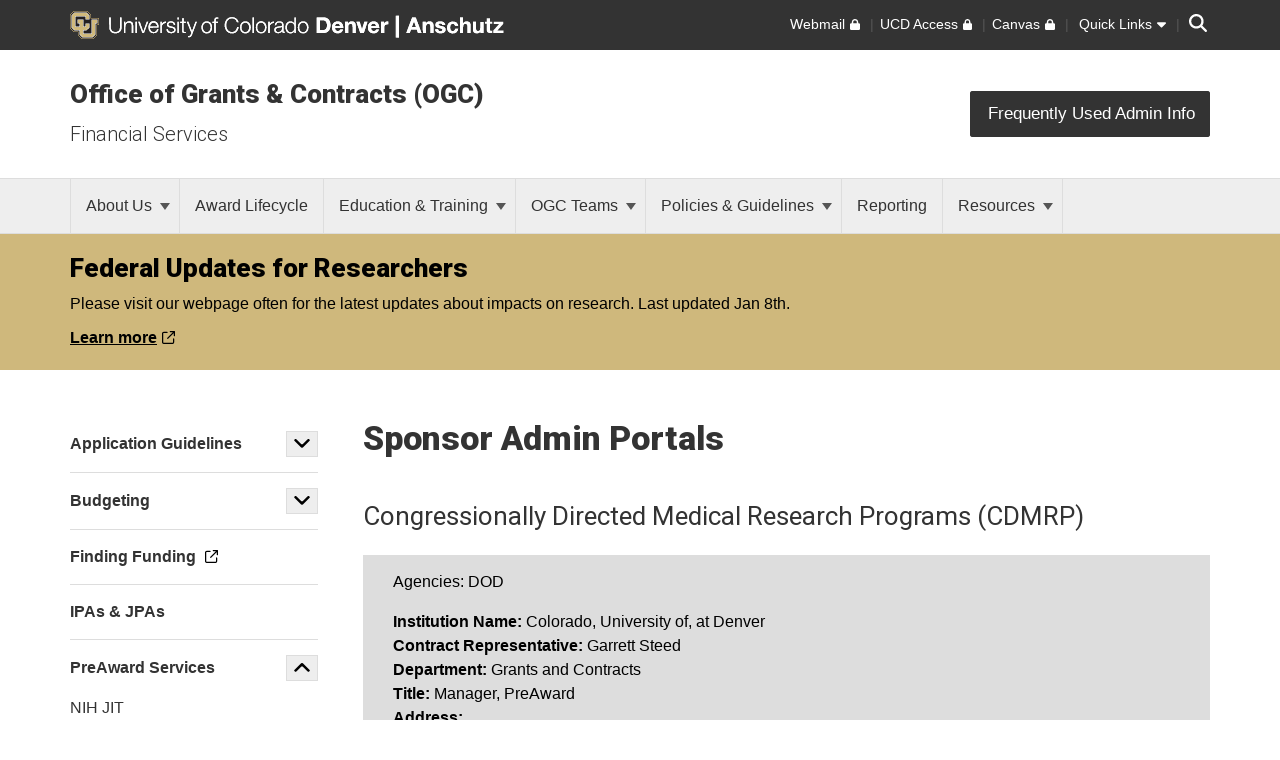

--- FILE ---
content_type: text/html; charset=utf-8
request_url: https://research.cuanschutz.edu/ogc/home/ogc-teams/pre-award/preaward-services/sponsor-admin-portals
body_size: 13967
content:
 <!DOCTYPE html> <html lang="en"> <head> <meta http-equiv="X-UA-Compatible" content="IE=edge,chrome=1" /> <meta charset="utf-8" /> <meta name="viewport" content="width=device-width, initial-scale=1"> <title>
	Sponsor Admin Portals | OGC
</title> <link rel="icon" type="image/png" href="/CU_favicon_16x16.png" sizes="16x16"> <link rel="icon" type="image/png" href="/CU_favicon_32x32.png" sizes="32x32"> <link rel="icon" type="image/png" href="/CU_favicon_96x96.png" sizes="96x96"> <link href="/Frontend-Assembly/Telerik.Sitefinity.Frontend/assets/dist/css/main.min-0ea90d29ad.css?package=CUBootstrap5" rel="stylesheet" type="text/css" /><link href="/Frontend-Assembly/Telerik.Sitefinity.Frontend/assets/dist/css/CUDual.min-2389a1d88a.css?package=CUBootstrap5" rel="stylesheet" type="text/css" /><link href="/Frontend-Assembly/Telerik.Sitefinity.Frontend/assets/dist/css/CULayout02.min-4e5f668f7b.css?package=CUBootstrap5" rel="stylesheet" type="text/css" /> <script src="https://kit.fontawesome.com/905b77de1f.js" crossorigin="anonymous"></script> <link rel="stylesheet" type="text/css" href="/ResourcePackages/CUBootstrap5/assets/dist/css/aos.min.css?package=CUBootstrap5" id="aos-styles" media="print" onload="this.media='all';"> <link rel="preconnect" href="https://fonts.googleapis.com"> <link rel="preconnect" href="https://fonts.gstatic.com" crossorigin> <link href="https://fonts.googleapis.com/css2?family=Roboto:wght@300;400;900&display=swap" rel="stylesheet" media="print" onload="this.media='all';"> <meta property="og:type" content="website"><link rel="canonical" href="https://research.cuanschutz.edu/ogc/home/ogc-teams/pre-award/preaward-services/sponsor-admin-portals" /></head> <body> <!-- Google Tag Manager --> <noscript> <iframe src="//www.googletagmanager.com/ns.html?id=GTM-PBKNXZ9"
					height="0" width="0" style="display:none;visibility:hidden"></iframe> </noscript> <script>
		(function(w,d,s,l,i){w[l]=w[l]||[];w[l].push({'gtm.start':
		new Date().getTime(),event:'gtm.js'});var f=d.getElementsByTagName(s)[0],
		j=d.createElement(s),dl=l!='dataLayer'?'&l='+l:'';j.async=true;j.src=
		'//www.googletagmanager.com/gtm.js?id='+i+dl;f.parentNode.insertBefore(j,f);
		})(window,document,'script','dataLayer','GTM-PBKNXZ9');</script> <!-- End Google Tag Manager --> <script src="/ScriptResource.axd?d=ktXPS54N4JY6vbaCTPlT9TZC_c_4XSAo2NvUdVQRJLonzKYHkOPVGkGhAEpOzrW_AnjMWmiq0eaKWLWp5iV687pyyQsqQbBJDQOEeJOpzF6YDZZ1W7IP1LwsV5RHRPPA4qC5FvGU7e_E95Uoda96PEFTuDPx6924yTGWBHQyvMFFSAjnthabbhb8XkfdsFnQ0&amp;t=30899611" type="text/javascript"></script><script src="/ScriptResource.axd?d=ePnjFy9PuY6CB3GWMX-b_-12--s5j9j6r93mJQb1vsY4pc09g-IrlT9oK4ucgTdj2aKP31Q6d4Qm2rKjm61TuiMQHNMABAmLymoHd1jQ5Zq45A8aa6NDLo1waMK6Swy_0lRZdS-TzwT06f7IOAWuANUWBerYj8AtiHvs-lUFaJesSAnDiGY556ofXWzPqTz70&amp;t=30899611" type="text/javascript"></script><script src="/ScriptResource.axd?d=Uf8BQcxRshYGUr_fjsqPCM-beS5MsTE47plkjra01xhrFMUl1B_8ItL5i_5-nimJFjVHzUV2TWzjNggcPi9cjzpOAeqhe2pS0MmoEXGvqpS6DTIshKIhEF_yvmuJXtL9HOda8-4-aYOx_cvXDjLoDa9qqXXLOS-uUGBxqdstYp8w5tST4ubx84lp2QKMRyWx0&amp;t=30899611" type="text/javascript"></script> <script src="https://cdn.jsdelivr.net/npm/bootstrap@5.1.3/dist/js/bootstrap.bundle.min.js" integrity="sha384-ka7Sk0Gln4gmtz2MlQnikT1wXgYsOg+OMhuP+IlRH9sENBO0LRn5q+8nbTov4+1p" crossorigin="anonymous"></script> <div class="sfPublicWrapper CUWrapper" id="PublicWrapper"> <div class="cuPublicWrapper CUHeaderWrapper" id="CUHeader"> <div class="skipContainer"><a href="#CUMain" class="skip">Skip to content</a></div> <header class="globalBar t-globalBar"> <div id="mainTopNav" class="navbar fixed-top t-mainTopNav"> <div class="container"> 

<div class="t-contentBlock" >

    <div class="sf-Long-text" ><div id="mainLogo"><a title="University of Colorado Denver" href="https://www.ucdenver.edu/homepage"><img src="/images/default-source/global-theme-images/dual-logo/cu-denver-dual.svg?sfvrsn=fdf802bb_6" height="28" class="d-none d-xl-inline-block" alt="University of Colorado Denver" sf-size="14340" /><img src="/images/default-source/global-theme-images/dual-logo/cu-denver-dual-short.svg?sfvrsn=a6ce02bb_4" height="28" class="d-xl-none" alt="CU Denver" sf-size="4703" /></a><img src="/images/default-source/global-theme-images/dual-logo/dual-split.svg?sfvrsn=aff802bb_4" height="28" class="d-inline-block" alt="" sf-size="357" /><a href="https://www.cuanschutz.edu/homepage" title="University of Colorado Anschutz Medical Campus"><img src="/images/default-source/global-theme-images/cu-anschutz-dual.svg?sfvrsn=69b3efb4_1" height="28" class="d-none d-xl-inline-block" alt="University of Colorado Anschutz Medical Campus" /><img src="/images/default-source/global-theme-images/dual-logo/cu-anschutz-dual-short.svg?sfvrsn=43cd02bb_4" height="28" class="d-xl-none" alt="CU Anschutz" sf-size="2395" /></a></div></div>    
    
</div>
<div id="ContentplaceholderTop_T65C3B82F022_Col00" class="sf_colsIn t-globalLinksContainer" data-sf-element="Container" data-placeholder-label="Global Link Flex Container"><div id="ContentplaceholderTop_T65C3B82F021_Col00" class="sf_colsIn t-globalLinksAndSearch" data-sf-element="Container" data-placeholder-label="Fluid Container">


<ul id="topNav" class="t-topNav list-unstyled list-inline">
    <li class="u-header-link">
     
                <a target=_blank href="http://myemail.ucdenver.edu/">
                    <span class="t-feat-link-text">Webmail</span><svg class="t-external-feat-Link fa-lock" aria-hidden="true" aria-label="opens in a new window to password protected site" xmlns="http://www.w3.org/2000/svg" height="1em" viewBox="0 0 448 512"><!--! Font Awesome Free 6.4.2 by @fontawesome - https://fontawesome.com License - https://fontawesome.com/license (Commercial License) Copyright 2023 Fonticons, Inc. --><path d="M144 144v48H304V144c0-44.2-35.8-80-80-80s-80 35.8-80 80zM80 192V144C80 64.5 144.5 0 224 0s144 64.5 144 144v48h16c35.3 0 64 28.7 64 64V448c0 35.3-28.7 64-64 64H64c-35.3 0-64-28.7-64-64V256c0-35.3 28.7-64 64-64H80z"/></svg>
                </a>

    </li>
    <li class="u-header-link">
     
                <a target=_blank href="https://portal.prod.cu.edu/UCDAccessFedAuthLogin.html">
                    <span class="t-feat-link-text">UCD Access</span><svg class="t-external-feat-Link fa-lock" aria-hidden="true" aria-label="opens in a new window to password protected site" xmlns="http://www.w3.org/2000/svg" height="1em" viewBox="0 0 448 512"><!--! Font Awesome Free 6.4.2 by @fontawesome - https://fontawesome.com License - https://fontawesome.com/license (Commercial License) Copyright 2023 Fonticons, Inc. --><path d="M144 144v48H304V144c0-44.2-35.8-80-80-80s-80 35.8-80 80zM80 192V144C80 64.5 144.5 0 224 0s144 64.5 144 144v48h16c35.3 0 64 28.7 64 64V448c0 35.3-28.7 64-64 64H64c-35.3 0-64-28.7-64-64V256c0-35.3 28.7-64 64-64H80z"/></svg>
                </a>

    </li>
    <li class="u-header-link">
     
                <a target=_blank href="https://ucdenver.instructure.com/">
                    <span class="t-feat-link-text">Canvas</span><svg class="t-external-feat-Link fa-lock" aria-hidden="true" aria-label="opens in a new window to password protected site" xmlns="http://www.w3.org/2000/svg" height="1em" viewBox="0 0 448 512"><!--! Font Awesome Free 6.4.2 by @fontawesome - https://fontawesome.com License - https://fontawesome.com/license (Commercial License) Copyright 2023 Fonticons, Inc. --><path d="M144 144v48H304V144c0-44.2-35.8-80-80-80s-80 35.8-80 80zM80 192V144C80 64.5 144.5 0 224 0s144 64.5 144 144v48h16c35.3 0 64 28.7 64 64V448c0 35.3-28.7 64-64 64H64c-35.3 0-64-28.7-64-64V256c0-35.3 28.7-64 64-64H80z"/></svg>
                </a>

    </li>
    <li class="t-ql-toggle">
        <a href="javascript:void(0)">
            <svg class="fa-times-circle" aria-label="minimize" xmlns="http://www.w3.org/2000/svg" height="1em" viewBox="0 0 512 512"><!--! Font Awesome Free 6.4.2 by @fontawesome - https://fontawesome.com License - https://fontawesome.com/license (Commercial License) Copyright 2023 Fonticons, Inc. --><path d="M256 512A256 256 0 1 0 256 0a256 256 0 1 0 0 512zM175 175c9.4-9.4 24.6-9.4 33.9 0l47 47 47-47c9.4-9.4 24.6-9.4 33.9 0s9.4 24.6 0 33.9l-47 47 47 47c9.4 9.4 9.4 24.6 0 33.9s-24.6 9.4-33.9 0l-47-47-47 47c-9.4 9.4-24.6 9.4-33.9 0s-9.4-24.6 0-33.9l47-47-47-47c-9.4-9.4-9.4-24.6 0-33.9z"/></svg>
            <span class="t-feat-link-text">Quick Links</span>
            <svg class="fa-caret-down" xmlns="http://www.w3.org/2000/svg" height="1em" viewBox="0 0 320 512"><!--! Font Awesome Free 6.4.2 by @fontawesome - https://fontawesome.com License - https://fontawesome.com/license (Commercial License) Copyright 2023 Fonticons, Inc. --><path d="M137.4 374.6c12.5 12.5 32.8 12.5 45.3 0l128-128c9.2-9.2 11.9-22.9 6.9-34.9s-16.6-19.8-29.6-19.8L32 192c-12.9 0-24.6 7.8-29.6 19.8s-2.2 25.7 6.9 34.9l128 128z"/></svg>
        </a>
    </li>
</ul>



<input type="hidden" data-sf-role="searchSiteUrl" value="research.cuanschutz.edu/ogc" />
<input type="hidden" data-sf-role="searchSiteDomain" value="research.cuanschutz.edu" />
<input type="hidden" data-sf-role="searchSiteDomainName" value="Research Admin" />
<input type="hidden" data-sf-role="searchDomainFiltersHidden" value="False" />
<input type="hidden" data-sf-role="searchAllUniversitySitesFilterHidden" value="False" />
<div class="t-contentBlock">
	<div class="t-searchLarge">
		<div id="search" class="input-group custom-search-form">
			<label class="t-searchLabel visuallyhidden" for="searchWords">Search</label><input name="query" type="text" aria-label="search" id="searchWords" placeholder="Search" autocomplete="off" />
			<div class="t-searchDomainOptionContainer ">
				<div class="t-searchDomainRadioContainer">
					<input type="radio" id="current-domain" name="domain-selection" value="domain" /><label for="current-domain">Research Admin</label>
				</div>
					<div class="t-searchDomainRadioContainer">
						<input type="radio" id="all-sites" name="domain-selection" value="all-sites" /><label for="all-sites">All University Sites</label>
					</div>
			</div>
			<button type="submit" class="j-searchMain">Submit</button><svg class="j-search-icon" xmlns="http://www.w3.org/2000/svg" height="1em" viewBox="0 0 512 512"><!--! Font Awesome Free 6.4.2 by @fontawesome - https://fontawesome.com License - https://fontawesome.com/license (Commercial License) Copyright 2023 Fonticons, Inc. --><path d="M416 208c0 45.9-14.9 88.3-40 122.7L502.6 457.4c12.5 12.5 12.5 32.8 0 45.3s-32.8 12.5-45.3 0L330.7 376c-34.4 25.2-76.8 40-122.7 40C93.1 416 0 322.9 0 208S93.1 0 208 0S416 93.1 416 208zM208 352a144 144 0 1 0 0-288 144 144 0 1 0 0 288z"/></svg>
			<div class="t-searchBack">&nbsp;</div>
			</div>
	</div>
</div>







</div>

</div>


 </div> <div class="u-mask"> 

<div class="t-contentBlock j-ql-content-block" >

    <div class="sf-Long-text" ><div id="quickLinks" class="t-quickLinks" aria-label="Quick links navigation" aria-hidden="true" aria-expanded="false"><div class="container"><div class="row"><div class="col-md-12 j-global-links d-md-flex">&nbsp;</div></div><div class="row"><div class="col-lg-3"><h3>Tools &amp; Resources</h3><ul class="list-unstyled"><li><a href="https://directory.ucdenver.edu/" data-sf-ec-immutable="">Campus Directory</a></li><li><a href="https://www.ucdenver.edu/AZIndex">A-Z Index</a></li><li><a href="https://www.ucdenver.edu/offices/human-resources" data-sf-ec-immutable="">Human Resources</a></li><li><a href="https://www.ucdenver.edu/policies" data-sf-ec-immutable="">University Policies</a></li><li><a href="https://library.auraria.edu/" data-sf-ec-immutable="">Auraria Library</a></li><li><a href="https://library.cuanschutz.edu" data-sf-ec-immutable="">Strauss Health Sciences Library</a></li></ul></div><div class="col-lg-6"><h3>Schools &amp; Colleges</h3><div class="row"><div class="col-lg-6"><h4>CU Denver</h4><ul class="list-unstyled"><li><a href="https://architectureandplanning.ucdenver.edu/architecture">College of Architecture and Planning</a></li><li><a href="https://artsandmedia.ucdenver.edu/college-of-arts-and-media">College of Arts &amp; Media</a></li><li><a href="https://business.ucdenver.edu/" data-sf-ec-immutable="">Business School</a></li><li><a href="https://education.ucdenver.edu/home">School of Education &amp; Human Development</a></li><li><a href="https://engineering.ucdenver.edu/college-of-engineering-and-applied-science">College of Engineering, Design and Computing</a></li><li><a href="https://clas.ucdenver.edu/" data-sf-ec-immutable="">College of Liberal Arts and Sciences</a></li><li><a href="https://publicaffairs.ucdenver.edu/home">School of Public Affairs</a></li></ul></div><div class="col-lg-6"><h4>CU Anschutz</h4><ul class="list-unstyled"><li><a href="https://dental.cuanschutz.edu/home">School of Dental Medicine</a></li><li><a href="https://graduateschool.cuanschutz.edu/graduate-school-home">Graduate School</a></li><li><a href="https://medschool.cuanschutz.edu/School-of-Medicine">School of Medicine</a></li><li><a href="https://nursing.cuanschutz.edu/home">College of Nursing</a></li><li><a href="https://pharmacy.cuanschutz.edu/cupharmacy">Skaggs School of Pharmacy and Pharmaceutical Sciences</a></li><li><a href="https://coloradosph.cuanschutz.edu/home">Colorado School of Public Health</a></li></ul></div></div></div><div class="col-lg-3"><h3>CU Campuses</h3><ul class="list-unstyled"><li><a href="https://www.cuanschutz.edu/homepage">CU Anschutz</a></li><li><a href="https://www.colorado.edu" data-sf-ec-immutable="">CU Boulder</a></li><li><a href="https://www.uccs.edu" data-sf-ec-immutable="">CU Colorado Springs</a></li><li><a href="https://www.ucdenver.edu/homepage">CU Denver</a></li><li><a href="https://online.cu.edu" data-sf-ec-immutable="">CU Online</a></li><li><a href="https://www.cu.edu" data-sf-ec-immutable="">CU System</a></li></ul></div></div></div></div><!--maintain separately--></div>    
    
</div>
 </div> </div> </header> <!--maintain seperately this had be to be rebuilt, the search cannot be wrapped in the ul--> <!--maintain seperately--> 





<div>






</div>









<section class="localHeader t-localHeader " role="banner">
    <div class="container">
        <div class="row localHeaderRow">
            <div class="col-lg-9 col-10">

                        <h2><a href="/ogc">Office of Grants &amp; Contracts (OGC)</a></h2>

                        <h3 class="pageParentUnit">
                            <a href="https://www.cuanschutz.edu/about/leadership/executive-vc-admin-finance">Financial Services</a>
                        </h3>
            </div>

                        <div class="col-lg-3 ctaContainer col-2">
                            <aside class="ctaContentType ctaButton t-colorOptionOne localHeaderCta paddingMedium">
                                <p class="t-ctaHeader">
                                    <a href="/ogc/home/about/admin-info" target="_self">
                                        <span>Frequently Used Admin Info</span>
                                    </a>
                                </p>
                            </aside>
                        </div>


        </div>
    </div>
</section> </div> <div class="cuPublicWrapper CUMainWrapper CUContentTwoWrapper u-ContentTwo" id="CUTemp"> 





	<div class="t-horizontalNav ">
		

		<nav class="navbar navbar-light navbar-expand-md" role="navigation" aria-label="Primary">

            <div class="container j-nav-container">
                <div class="navbar-header j-toggle-relocate">
                    <button type="button" class="navbar-toggler" data-bs-toggle="collapse" data-bs-target="#horizontal-nav-collapse" aria-label="primary navigation menu" aria-expanded="false" aria-controls="enhanced-nav-collapse">
                        <span class="visually-hidden">Toggle navigation</span>
                        <svg class="fa-times"  xmlns="http://www.w3.org/2000/svg" height="1em" viewBox="0 0 384 512"><!--! Font Awesome Pro 6.4.2 by @fontawesome - https://fontawesome.com License - https://fontawesome.com/license (Commercial License) Copyright 2023 Fonticons, Inc. --><path d="M324.5 411.1c6.2 6.2 16.4 6.2 22.6 0s6.2-16.4 0-22.6L214.6 256 347.1 123.5c6.2-6.2 6.2-16.4 0-22.6s-16.4-6.2-22.6 0L192 233.4 59.5 100.9c-6.2-6.2-16.4-6.2-22.6 0s-6.2 16.4 0 22.6L169.4 256 36.9 388.5c-6.2 6.2-6.2 16.4 0 22.6s16.4 6.2 22.6 0L192 278.6 324.5 411.1z"/></svg>
                        <svg class="fa-bars" xmlns="http://www.w3.org/2000/svg" height="1em" viewBox="0 0 448 512"><!--! Font Awesome Pro 6.4.2 by @fontawesome - https://fontawesome.com License - https://fontawesome.com/license (Commercial License) Copyright 2023 Fonticons, Inc. --><path d="M0 80c0-8.8 7.2-16 16-16H432c8.8 0 16 7.2 16 16s-7.2 16-16 16H16C7.2 96 0 88.8 0 80zM0 240c0-8.8 7.2-16 16-16H432c8.8 0 16 7.2 16 16s-7.2 16-16 16H16c-8.8 0-16-7.2-16-16zM448 400c0 8.8-7.2 16-16 16H16c-8.8 0-16-7.2-16-16s7.2-16 16-16H432c8.8 0 16 7.2 16 16z"/></svg>
                    </button>
                </div>

                <div class="collapse navbar-collapse" id="horizontal-nav-collapse">
                        <ul class="nav navbar-nav">
            <li class="nav-item dropdown">
                <a class="t-pageLink" href="/ogc/home/about">
                    About Us
                    <span class="caret"></span>
                </a>
                <a class="t-toggleControl" data-bs-toggle="collapse" role="button" aria-expanded="false" href="#hr-nav-166d986d-d534-4d68-8675-375463b85212" aria-controls="hr-nav-166d986d-d534-4d68-8675-375463b85212" aria-label="toggle sub menu">
                    <svg class="uiIcon fa-plus" xmlns="http://www.w3.org/2000/svg" height="1em" viewBox="0 0 448 512"><!--! Font Awesome Free 6.4.2 by @fontawesome - https://fontawesome.com License - https://fontawesome.com/license (Commercial License) Copyright 2023 Fonticons, Inc. --><path d="M256 80c0-17.7-14.3-32-32-32s-32 14.3-32 32V224H48c-17.7 0-32 14.3-32 32s14.3 32 32 32H192V432c0 17.7 14.3 32 32 32s32-14.3 32-32V288H400c17.7 0 32-14.3 32-32s-14.3-32-32-32H256V80z"/></svg>
                    <svg class="uiIcon fa-minus" xmlns="http://www.w3.org/2000/svg" height="1em" viewBox="0 0 448 512"><!--! Font Awesome Free 6.4.2 by @fontawesome - https://fontawesome.com License - https://fontawesome.com/license (Commercial License) Copyright 2023 Fonticons, Inc. --><path d="M432 256c0 17.7-14.3 32-32 32L48 288c-17.7 0-32-14.3-32-32s14.3-32 32-32l352 0c17.7 0 32 14.3 32 32z"/></svg>
                </a>
                <ul class="t-mobile-dropdown-menu collapse" id="hr-nav-166d986d-d534-4d68-8675-375463b85212">
                                <li class="nav-item "><a href="/ogc/home/about/admin-info" target="_self"><span class="nav-text">Admin Info</span></a></li>
            <li class="nav-item "><a href="/ogc/home/about/contact-us" target="_self"><span class="nav-text">Contact Us</span></a></li>

                </ul>
            </li>
        <li class="nav-item "><a href="/ogc/home/lifecycle" target="_self"><span class="nav-text">Award Lifecycle</span></a></li>
            <li class="nav-item dropdown">
                <a class="t-pageLink" href="/ogc/home/training">
                    Education &amp; Training
                    <span class="caret"></span>
                </a>
                <a class="t-toggleControl" data-bs-toggle="collapse" role="button" aria-expanded="false" href="#hr-nav-317393be-9af4-43ad-bffa-8845043e0762" aria-controls="hr-nav-317393be-9af4-43ad-bffa-8845043e0762" aria-label="toggle sub menu">
                    <svg class="uiIcon fa-plus" xmlns="http://www.w3.org/2000/svg" height="1em" viewBox="0 0 448 512"><!--! Font Awesome Free 6.4.2 by @fontawesome - https://fontawesome.com License - https://fontawesome.com/license (Commercial License) Copyright 2023 Fonticons, Inc. --><path d="M256 80c0-17.7-14.3-32-32-32s-32 14.3-32 32V224H48c-17.7 0-32 14.3-32 32s14.3 32 32 32H192V432c0 17.7 14.3 32 32 32s32-14.3 32-32V288H400c17.7 0 32-14.3 32-32s-14.3-32-32-32H256V80z"/></svg>
                    <svg class="uiIcon fa-minus" xmlns="http://www.w3.org/2000/svg" height="1em" viewBox="0 0 448 512"><!--! Font Awesome Free 6.4.2 by @fontawesome - https://fontawesome.com License - https://fontawesome.com/license (Commercial License) Copyright 2023 Fonticons, Inc. --><path d="M432 256c0 17.7-14.3 32-32 32L48 288c-17.7 0-32-14.3-32-32s14.3-32 32-32l352 0c17.7 0 32 14.3 32 32z"/></svg>
                </a>
                <ul class="t-mobile-dropdown-menu collapse" id="hr-nav-317393be-9af4-43ad-bffa-8845043e0762">
                                <li class="nav-item "><a href="/ogc/home/training/sponsored-projects-trainings" target="_blank"><span class="nav-text">Sponsored Projects Trainings</span><svg class="t-externalLink fa-external-link" aria-label="opens in a new window" xmlns="http://www.w3.org/2000/svg" height="1em" viewBox="0 0 512 512"><!--! Font Awesome Pro 6.4.2 by @@fontawesome - https://fontawesome.com License - https://fontawesome.com/license (Commercial License) Copyright 2023 Fonticons, Inc. --><path d="M304 24c0 13.3 10.7 24 24 24H430.1L207 271c-9.4 9.4-9.4 24.6 0 33.9s24.6 9.4 33.9 0l223-223V184c0 13.3 10.7 24 24 24s24-10.7 24-24V24c0-13.3-10.7-24-24-24H328c-13.3 0-24 10.7-24 24zM72 32C32.2 32 0 64.2 0 104V440c0 39.8 32.2 72 72 72H408c39.8 0 72-32.2 72-72V312c0-13.3-10.7-24-24-24s-24 10.7-24 24V440c0 13.3-10.7 24-24 24H72c-13.3 0-24-10.7-24-24V104c0-13.3 10.7-24 24-24H200c13.3 0 24-10.7 24-24s-10.7-24-24-24H72z"/></svg></a></li>
            <li class="nav-item "><a href="/ogc/home/training/external-training-links" target="_self"><span class="nav-text">Training Resources</span></a></li>

                </ul>
            </li>
            <li class="nav-item dropdown">
                <a class="t-pageLink" href="/ogc/home/ogc-teams">
                    OGC Teams
                    <span class="caret"></span>
                </a>
                <a class="t-toggleControl" data-bs-toggle="collapse" role="button" aria-expanded="false" href="#hr-nav-8d99bf7b-3d16-45bc-9c2c-675a85ffd710" aria-controls="hr-nav-8d99bf7b-3d16-45bc-9c2c-675a85ffd710" aria-label="toggle sub menu">
                    <svg class="uiIcon fa-plus" xmlns="http://www.w3.org/2000/svg" height="1em" viewBox="0 0 448 512"><!--! Font Awesome Free 6.4.2 by @fontawesome - https://fontawesome.com License - https://fontawesome.com/license (Commercial License) Copyright 2023 Fonticons, Inc. --><path d="M256 80c0-17.7-14.3-32-32-32s-32 14.3-32 32V224H48c-17.7 0-32 14.3-32 32s14.3 32 32 32H192V432c0 17.7 14.3 32 32 32s32-14.3 32-32V288H400c17.7 0 32-14.3 32-32s-14.3-32-32-32H256V80z"/></svg>
                    <svg class="uiIcon fa-minus" xmlns="http://www.w3.org/2000/svg" height="1em" viewBox="0 0 448 512"><!--! Font Awesome Free 6.4.2 by @fontawesome - https://fontawesome.com License - https://fontawesome.com/license (Commercial License) Copyright 2023 Fonticons, Inc. --><path d="M432 256c0 17.7-14.3 32-32 32L48 288c-17.7 0-32-14.3-32-32s14.3-32 32-32l352 0c17.7 0 32 14.3 32 32z"/></svg>
                </a>
                <ul class="t-mobile-dropdown-menu collapse" id="hr-nav-8d99bf7b-3d16-45bc-9c2c-675a85ffd710">
                                <li class="nav-item active"><a href="/ogc/home/ogc-teams/pre-award" target="_self"><span class="nav-text">Pre-Award</span></a></li>
            <li class="nav-item "><a href="/ogc/home/ogc-teams/contracts" target="_self"><span class="nav-text">Contracts</span></a></li>
            <li class="nav-item "><a href="/ogc/home/ogc-teams/post-award" target="_self"><span class="nav-text">Post-Award</span></a></li>
            <li class="nav-item "><a href="/ogc/home/ogc-teams/award-set-up" target="_self"><span class="nav-text">Award Setup</span></a></li>
            <li class="nav-item "><a href="/ogc/home/ogc-teams/billing-accounts-receivable" target="_self"><span class="nav-text">Billing &amp; Accounts Receivable</span></a></li>

                </ul>
            </li>
                <li class="nav-item dropdown">
                <span class="t-group-page-text" tabindex="0">Policies &amp; Guidelines <span class="caret"></span></span>
                <a class="t-toggleControl" data-bs-toggle="collapse" role="button" aria-expanded="false" href="#hr-nav-d93efa7b-849b-4d95-a09c-362e9b7b510d" aria-controls="hr-nav-d93efa7b-849b-4d95-a09c-362e9b7b510d" aria-label="toggle sub menu">
                    <svg class="uiIcon fa-plus" xmlns="http://www.w3.org/2000/svg" height="1em" viewBox="0 0 448 512"><!--! Font Awesome Free 6.4.2 by @fontawesome - https://fontawesome.com License - https://fontawesome.com/license (Commercial License) Copyright 2023 Fonticons, Inc. --><path d="M256 80c0-17.7-14.3-32-32-32s-32 14.3-32 32V224H48c-17.7 0-32 14.3-32 32s14.3 32 32 32H192V432c0 17.7 14.3 32 32 32s32-14.3 32-32V288H400c17.7 0 32-14.3 32-32s-14.3-32-32-32H256V80z"/></svg>
                    <svg class="uiIcon fa-minus" xmlns="http://www.w3.org/2000/svg" height="1em" viewBox="0 0 448 512"><!--! Font Awesome Free 6.4.2 by @fontawesome - https://fontawesome.com License - https://fontawesome.com/license (Commercial License) Copyright 2023 Fonticons, Inc. --><path d="M432 256c0 17.7-14.3 32-32 32L48 288c-17.7 0-32-14.3-32-32s14.3-32 32-32l352 0c17.7 0 32 14.3 32 32z"/></svg>
                </a>
                <ul class="t-mobile-dropdown-menu collapse" id="hr-nav-d93efa7b-849b-4d95-a09c-362e9b7b510d">
                                <li class="nav-item "><a href="/ogc/home/policies/campus-policies-and-guidelines" target="_blank"><span class="nav-text">Campus Policies and Guidelines</span><svg class="t-externalLink fa-external-link" aria-label="opens in a new window" xmlns="http://www.w3.org/2000/svg" height="1em" viewBox="0 0 512 512"><!--! Font Awesome Pro 6.4.2 by @@fontawesome - https://fontawesome.com License - https://fontawesome.com/license (Commercial License) Copyright 2023 Fonticons, Inc. --><path d="M304 24c0 13.3 10.7 24 24 24H430.1L207 271c-9.4 9.4-9.4 24.6 0 33.9s24.6 9.4 33.9 0l223-223V184c0 13.3 10.7 24 24 24s24-10.7 24-24V24c0-13.3-10.7-24-24-24H328c-13.3 0-24 10.7-24 24zM72 32C32.2 32 0 64.2 0 104V440c0 39.8 32.2 72 72 72H408c39.8 0 72-32.2 72-72V312c0-13.3-10.7-24-24-24s-24 10.7-24 24V440c0 13.3-10.7 24-24 24H72c-13.3 0-24-10.7-24-24V104c0-13.3 10.7-24 24-24H200c13.3 0 24-10.7 24-24s-10.7-24-24-24H72z"/></svg></a></li>
            <li class="nav-item "><a href="/ogc/home/policies/sponsored-project-handbook" target="_self"><span class="nav-text">Sponsored Project Handbook</span></a></li>

                </ul>
            </li>
        <li class="nav-item "><a href="/ogc/home/reporting" target="_self"><span class="nav-text">Reporting</span></a></li>
                <li class="nav-item dropdown">
                <span class="t-group-page-text" tabindex="0">Resources <span class="caret"></span></span>
                <a class="t-toggleControl" data-bs-toggle="collapse" role="button" aria-expanded="false" href="#hr-nav-6593d74b-7965-4885-be30-66d86da159a2" aria-controls="hr-nav-6593d74b-7965-4885-be30-66d86da159a2" aria-label="toggle sub menu">
                    <svg class="uiIcon fa-plus" xmlns="http://www.w3.org/2000/svg" height="1em" viewBox="0 0 448 512"><!--! Font Awesome Free 6.4.2 by @fontawesome - https://fontawesome.com License - https://fontawesome.com/license (Commercial License) Copyright 2023 Fonticons, Inc. --><path d="M256 80c0-17.7-14.3-32-32-32s-32 14.3-32 32V224H48c-17.7 0-32 14.3-32 32s14.3 32 32 32H192V432c0 17.7 14.3 32 32 32s32-14.3 32-32V288H400c17.7 0 32-14.3 32-32s-14.3-32-32-32H256V80z"/></svg>
                    <svg class="uiIcon fa-minus" xmlns="http://www.w3.org/2000/svg" height="1em" viewBox="0 0 448 512"><!--! Font Awesome Free 6.4.2 by @fontawesome - https://fontawesome.com License - https://fontawesome.com/license (Commercial License) Copyright 2023 Fonticons, Inc. --><path d="M432 256c0 17.7-14.3 32-32 32L48 288c-17.7 0-32-14.3-32-32s14.3-32 32-32l352 0c17.7 0 32 14.3 32 32z"/></svg>
                </a>
                <ul class="t-mobile-dropdown-menu collapse" id="hr-nav-6593d74b-7965-4885-be30-66d86da159a2">
                                <li class="nav-item "><a href="/ogc/home/resources/a-to-z-resources" target="_self"><span class="nav-text">A to Z</span></a></li>
            <li class="nav-item "><a href="/ogc/home/resources/frequently-asked-questions" target="_self"><span class="nav-text">FAQ</span></a></li>
            <li class="nav-item "><a href="/ogc/home/resources/forms-library" target="_self"><span class="nav-text">Forms Library</span></a></li>
            <li class="nav-item "><a href="/ogc/home/resources/updates-team-talks" target="_self"><span class="nav-text">GC Updates &amp; Team Talks</span></a></li>
            <li class="nav-item "><a href="/ogc/home/resources/research-administration-information-network-(rain)" target="_self"><span class="nav-text">Research Admin Information Network (RAIN)</span></a></li>

                </ul>
            </li>
                        </ul>
                        <div class="t-audience-target ms-auto"></div>
                        <div class="t-mobile-button-target"></div>
                        <div class="t-mobile-ql-target">
                            <a data-bs-toggle="collapse" href="#qlMobile" class="t-submenu-ql-toggle">
                                University Quick Links
                                <svg class="fa-caret-down" xmlns="http://www.w3.org/2000/svg" height="1em" viewBox="0 0 320 512"><!--! Font Awesome Free 6.4.2 by @fontawesome - https://fontawesome.com License - https://fontawesome.com/license (Commercial License) Copyright 2023 Fonticons, Inc. --><path d="M137.4 374.6c12.5 12.5 32.8 12.5 45.3 0l128-128c9.2-9.2 11.9-22.9 6.9-34.9s-16.6-19.8-29.6-19.8L32 192c-12.9 0-24.6 7.8-29.6 19.8s-2.2 25.7 6.9 34.9l128 128z" /></svg>
                                <svg class="fa-caret-up" xmlns="http://www.w3.org/2000/svg" height="1em" viewBox="0 0 320 512"><!--! Font Awesome Free 6.4.2 by @fontawesome - https://fontawesome.com License - https://fontawesome.com/license (Commercial License) Copyright 2023 Fonticons, Inc. --><path d="M182.6 137.4c-12.5-12.5-32.8-12.5-45.3 0l-128 128c-9.2 9.2-11.9 22.9-6.9 34.9s16.6 19.8 29.6 19.8H288c12.9 0 24.6-7.8 29.6-19.8s2.2-25.7-6.9-34.9l-128-128z" /></svg>
                            </a>
                            <div class="collapse" id="qlMobile">

                            </div>
                        </div>

                    </div><!-- /.navbar-collapse -->	
			
			

            </div><!-- /.container-fluid -->
		</nav>

	</div>







    <div class="t-SiteBanners">

            <section class="t-siteNotificationBanner">


                <div class="container">

                    <div class="row">

                        <div class="col">

                                <h2>Federal Updates for Researchers</h2>
                                                                                        <p>Please visit our webpage often for the latest updates about impacts on research. Last updated Jan 8th.</p>
                                                            <a href="https://research.cuanschutz.edu/news_events/federal-transition-updates" class="t-siteNotificationBannerLink t-siteNotificationBannerExternalLink" target="_blank">Learn more<svg class="fa-external-link" aria-hidden="true" xmlns="http://www.w3.org/2000/svg" height="1em" viewBox="0 0 512 512"><!--! Font Awesome Pro 6.4.2 by @fontawesome - https://fontawesome.com License - https://fontawesome.com/license (Commercial License) Copyright 2023 Fonticons, Inc. --><path d="M304 24c0 13.3 10.7 24 24 24H430.1L207 271c-9.4 9.4-9.4 24.6 0 33.9s24.6 9.4 33.9 0l223-223V184c0 13.3 10.7 24 24 24s24-10.7 24-24V24c0-13.3-10.7-24-24-24H328c-13.3 0-24 10.7-24 24zM72 32C32.2 32 0 64.2 0 104V440c0 39.8 32.2 72 72 72H408c39.8 0 72-32.2 72-72V312c0-13.3-10.7-24-24-24s-24 10.7-24 24V440c0 13.3-10.7 24-24 24H72c-13.3 0-24-10.7-24-24V104c0-13.3 10.7-24 24-24H200c13.3 0 24-10.7 24-24s-10.7-24-24-24H72z"/></svg></a>

                        </div>



                    </div>

                </div>



            </section>

       



    </div>
 </div> <div class="cuPublicWrapper CUMainWrapper u-RP" id="CUMain"> <div class="container-fluid t-fullWidthContainer t-CUHeroContainer"> <div class="row"> 


<div id="paddingf62e8833-1ea7-4576-8b93-d09b0ccdaa83" class="bg-CU_transparent"></div>

<style>
	#paddingf62e8833-1ea7-4576-8b93-d09b0ccdaa83 
	{
		padding-top:30px;
        flex: 0 1 100%;
	}	
</style> </div> </div> <div class="container t-breadCrumbContainer" id="CUBreadCols"> <div class="row"> <div class="col-lg-12"> 
 </div> </div> </div> <main> <div class="container-fluid t-fullWidthContainer t-CUHeroContainer"> <div class="row"> 
 </div> </div> <div class="container t-CUMainContainer"> <div class="row reorder t-CUMobileCols"> <div class="col-12 col-lg-9 u-CU-col-lg-push-3 t-CUWideCol"> 

<div class="t-contentBlock" >

    <div class="sf-Long-text" ><h1>Sponsor Admin Portals</h1></div>    
    
</div>


<div id="padding142c8738-6af2-41ba-8c1b-9ee5ed92e158" class="bg-CU_transparent"></div>

<style>
	#padding142c8738-6af2-41ba-8c1b-9ee5ed92e158 
	{
		padding-top:15px;
        flex: 0 1 100%;
	}	
</style>
<div class="t-contentBlock" >

    <div class="sf-Long-text" ><h2 class="h--alt1">Congressionally Directed Medical Research Programs (CDMRP) </h2></div>    
    
</div>


<div id="paddingf242d808-7fea-4fdd-b398-65953b7c8980" class="bg-CU_transparent"></div>

<style>
	#paddingf242d808-7fea-4fdd-b398-65953b7c8980 
	{
		padding-top:15px;
        flex: 0 1 100%;
	}	
</style><div class="row-well bg-CU_grayLight" data-sf-element="Row">
    <div id="WideColumn_C006_Col00" class="sf_colsIn bootstrap_4 col-lg-12" data-sf-element="Column 1" data-placeholder-label="Column 1"><div id="WideColumn_C007_Col00" class="sf_colsIn container" data-sf-element="Container" data-placeholder-label="Container">

<div id="padding65e46813-426b-4360-8ad0-54ffea0905a7" class="bg-CU_transparent"></div>

<style>
	#padding65e46813-426b-4360-8ad0-54ffea0905a7 
	{
		padding-top:15px;
        flex: 0 1 100%;
	}	
</style>
<div class="t-contentBlock" >

    <div class="sf-Long-text" ><p><span style="font-size:medium;">Agencies: DOD&nbsp; </span></p><p><span style="font-size:medium;"><strong>Institution Name: </strong>Colorado, University of, at Denver </span><br /><span style="font-size:medium;"><strong>Contract Representative: </strong>Garrett Steed </span><br /><span style="font-size:medium;"><strong>Department: </strong>Grants and Contracts </span><br /><span style="font-size:medium;"><strong>Title:</strong> Manager, PreAward </span><br /><span style="font-size:medium;"><strong>Address:</strong> </span><br /><span style="font-size:medium;">Grants and Contracts, Mail Stop F428 </span><br /><span style="font-size:medium;">Anschutz Medical Campus, Building 500 </span><br /><span style="font-size:medium;">13001 E 17th Place,
    </span><br /><span style="font-size:medium;">Room W1124 </span><br /><span style="font-size:medium;">Aurora, Colorado 80045-2571</span><br /><span style="font-size:medium;">United States of America </span><br /><span style="font-size:medium;"><strong>Phone: </strong><a href="tel:303-724-0090">(303) 724-0090</a> </span><br /><span style="font-size:medium;"><strong>Fax:</strong> (303) 724-0814 </span><br /><span style="font-size:medium;"><strong>Email: </strong><a href="/cdn-cgi/l/email-protection#b1c9d4dfd8d0f1c4d2d5d4dfc7d4c39fd4d5c4"><span class="__cf_email__" data-cfemail="f78f92999e96b78294939299819285d9929382">[email&#160;protected]</span></a></span></p></div>    
    
</div>


<div id="padding31ab0596-f226-4315-bab5-ba55a9a25d75" class="bg-CU_transparent"></div>

<style>
	#padding31ab0596-f226-4315-bab5-ba55a9a25d75 
	{
		padding-top:15px;
        flex: 0 1 100%;
	}	
</style>
</div>

    </div>
</div>

<div class="t-contentBlock" >

    <div class="sf-Long-text" ><h2 class="h--alt1">Grants.gov</h2></div>    
    
</div>


<div id="paddinge96f10d0-71a5-466a-a08c-3810c21e8c0a" class="bg-CU_transparent"></div>

<style>
	#paddinge96f10d0-71a5-466a-a08c-3810c21e8c0a 
	{
		padding-top:15px;
        flex: 0 1 100%;
	}	
</style><div class="row-well bg-CU_goldLight" data-sf-element="Row">
    <div id="WideColumn_C014_Col00" class="sf_colsIn bootstrap_4 col-lg-12" data-sf-element="Column 1" data-placeholder-label="Column 1"><div id="WideColumn_C015_Col00" class="sf_colsIn container" data-sf-element="Container" data-placeholder-label="Container">

<div id="paddingf9776b05-7cd5-4d08-a81d-cf7479d08801" class="bg-CU_transparent"></div>

<style>
	#paddingf9776b05-7cd5-4d08-a81d-cf7479d08801 
	{
		padding-top:15px;
        flex: 0 1 100%;
	}	
</style>
<div class="t-contentBlock" >

    <div class="sf-Long-text" ><p><span style="font-size:medium;">Agencies: NIH, HRSA, CDC, AHRQ</span></p><p><span style="font-size:medium;"><strong>Legal Name</strong>: University of Colorado Denver</span><br /><span style="font-size:medium;"><strong>DUNS</strong>: 0410963140000JHK</span><strong></strong><strong></strong><br /><span style="font-size:medium;"><strong>Unique Entity Identifier (UEI): </strong>MW8JHK6ZYEX8</span><strong></strong><strong></strong><br /><span style="font-size:medium;"><strong>EIN</strong>:
 846000555
    </span><br /><span style="font-size:medium;"><strong>Mailing Address</strong>:Grants and Contracts, Mail Stop F428</span><br /><span style="font-size:medium;">Anschutz Medical Campus, Building 500</span><br /><span style="font-size:medium;">Aurora, Colorado 80045-2571</span><br /><span style="font-size:medium;">United States of America</span><br /><span style="font-size:medium;"><strong>AOR</strong>: Garrett Steed - PreAward Manager, Grants
    and Contracts</span><br /><span style="font-size:medium;"><strong>Alternate AOR</strong>: Amy Gannon, Associate Vice Chancellor, Financial Services &amp; Controller <em>or </em>David White, Senior PreAward Specialist</span><br /><span style="font-size:medium;"><strong>Administrative/Business Official To Be Notified If Award Is Made</strong>:
 Garrett Steed, PreAward Manager, Grants and Contracts</span><br /><span style="font-size:medium;"><strong>Phone</strong>: 3037240090
    </span><br /><span style="font-size:medium;"><strong>Fax</strong>: 3037240814</span><br /><span style="font-size:medium;"><strong>Email</strong>: <a href="/cdn-cgi/l/email-protection#8ef6ebe0e7efcefbedeaebe0f8ebfca0ebeafb"><span class="__cf_email__" data-cfemail="1169747f787051647275747f6774633f747564">[email&#160;protected]</span></a></span><br /><span style="font-size:medium;"><strong>DHHS EIN</strong>: 1846000555A7</span><br /><span style="font-size:medium;"><strong>Congressional District</strong>: CO-006</span><br /></p></div>    
    
</div>


<div id="padding27978a26-95ea-45a5-b331-d8efb731a0a9" class="bg-CU_transparent"></div>

<style>
	#padding27978a26-95ea-45a5-b331-d8efb731a0a9 
	{
		padding-top:15px;
        flex: 0 1 100%;
	}	
</style>
</div>

    </div>
</div>


<div id="paddingb60a1031-5954-4fe7-8018-db0df7aff02b" class="bg-CU_transparent"></div>

<style>
	#paddingb60a1031-5954-4fe7-8018-db0df7aff02b 
	{
		padding-top:15px;
        flex: 0 1 100%;
	}	
</style>
<div class="t-contentBlock" >

    <div class="sf-Long-text" ><h2 class="h--alt1">proposalCENTRAL</h2></div>    
    
</div>


<div id="paddingef667127-1602-4ff0-98e6-9acb79ab0399" class="bg-CU_transparent"></div>

<style>
	#paddingef667127-1602-4ff0-98e6-9acb79ab0399 
	{
		padding-top:15px;
        flex: 0 1 100%;
	}	
</style><div class="row-well bg-CU_grayLight" data-sf-element="Row">
    <div id="WideColumn_C020_Col00" class="sf_colsIn bootstrap_4 col-lg-12" data-sf-element="Column 1" data-placeholder-label="Column 1"><div id="WideColumn_C021_Col00" class="sf_colsIn container" data-sf-element="Container" data-placeholder-label="Container">

<div id="paddingd2077d62-c367-4ee8-87a7-74b776e580d6" class="bg-CU_transparent"></div>

<style>
	#paddingd2077d62-c367-4ee8-87a7-74b776e580d6 
	{
		padding-top:15px;
        flex: 0 1 100%;
	}	
</style>
<div class="t-contentBlock" >

    <div class="sf-Long-text" ><p><span style="font-size:medium;">Foundation Applications</span></p><span style="font-size:medium;"></span><p><span style="font-size:medium;"><strong>Lead Institution</strong>: University of Colorado Denver, AMC and DC</span><br /><span style="font-size:medium;"><strong>Mailing Address</strong>: Grants and Contracts</span><br /><span style="font-size:medium;">Mail Stop F428, Anschutz Medical Camus, Building 500,</span><br /><span style="font-size:medium;">13001 E. 17th Place, Room W1124</span><br /><span style="font-size:medium;">Aurora, Colorado</span><br /><span style="font-size:medium;">80045-2571</span><br /><span style="font-size:medium;">United States of America</span><br /><span style="font-size:medium;"><strong>Phone</strong>: (303) 724-0090</span><br /><span style="font-size:medium;"><strong>Fax</strong>: (303) 724-0814</span><br /><span style="font-size:medium;"><strong>Signing Official</strong>: Garrett Steed- Signing Official</span><br /><span style="font-size:medium;"><strong>Financial Officer</strong>:
 Stephanie Thompson- Financial Officer </span><br /><span style="font-size:medium;"><strong>Send Checks To</strong>: Garrett Steed - Signing Official <em>or</em> Stephanie Thompson - Financial Officer​</span></p></div>    
    
</div>


<div id="padding688a2fa4-d2f8-406b-bc65-009cc0907f72" class="bg-CU_transparent"></div>

<style>
	#padding688a2fa4-d2f8-406b-bc65-009cc0907f72 
	{
		padding-top:15px;
        flex: 0 1 100%;
	}	
</style>
</div>

    </div>
</div>


<div id="paddingd3a6e38b-0948-4b75-832c-e04e325d60c8" class="bg-CU_transparent"></div>

<style>
	#paddingd3a6e38b-0948-4b75-832c-e04e325d60c8 
	{
		padding-top:15px;
        flex: 0 1 100%;
	}	
</style>
<div class="t-contentBlock" >

    <div class="sf-Long-text" ><h2 class="h--alt1">Federal Contracts</h2></div>    
    
</div>


<div id="padding18c33e9b-bad2-4571-8012-07eed118c713" class="bg-CU_transparent"></div>

<style>
	#padding18c33e9b-bad2-4571-8012-07eed118c713 
	{
		padding-top:15px;
        flex: 0 1 100%;
	}	
</style><div class="row-well bg-CU_goldLight" data-sf-element="Row">
    <div id="WideColumn_C024_Col00" class="sf_colsIn bootstrap_4 col-lg-12" data-sf-element="Column 1" data-placeholder-label="Column 1"><div id="WideColumn_C025_Col00" class="sf_colsIn container" data-sf-element="Container" data-placeholder-label="Container">

<div id="padding0d10f2fd-4870-4f2e-b21b-c6ec57bf6216" class="bg-CU_transparent"></div>

<style>
	#padding0d10f2fd-4870-4f2e-b21b-c6ec57bf6216 
	{
		padding-top:15px;
        flex: 0 1 100%;
	}	
</style>
<div class="t-contentBlock" >

    <div class="sf-Long-text" ><p><span style="font-size:medium;">Agencies: NIH, AHRQ, DOE, etc. System for Award Management (SAM.gov)</span></p><span style="font-size:medium;"></span><p><span style="font-size:medium;"><strong>Legal Business Name (SAM.gov)</strong>: REGENTS OF THE UNIVERSITY OF COLORADO</span><br /><span style="font-size:medium;"><strong>Doing Business As (SAM.gov)</strong>: UNIVERSITY OF COLORADO DENVER</span><br /><span style="font-size:medium;"><strong>Alternate Legal Name</strong>: Regents of the University
                    of Colorado, a body corporate, for and on behalf of the University of Colorado Denver</span><br /><span style="font-size:medium;"><strong>Mailing Address</strong>: Grants and Contracts</span><br /><span style="font-size:medium;">Mail Stop F428, Anschutz Medical Campus, Building 500</span><br /><span style="font-size:medium;">13001 E. 17th Place,
                    Room W1124</span><br /><span style="font-size:medium;">Aurora, Colorado 80045-2571</span><br /><span style="font-size:medium;">United States of America</span><br /><span style="font-size:medium;"><strong>DUNS</strong>: 041096314 <strong>Unique Entity Identifier (UEI): </strong>MW8JHK6ZYEX8</span><strong><br /></strong><span style="font-size:medium;"><strong>TIN</strong>: 84-6000555</span><br /><span style="font-size:medium;"><strong>Contract Negotiator</strong>: Liz Causey, Contracts Manager, Grants and Contracts</span><br /><span style="font-size:medium;"><strong>Phone</strong>: (303) 724-0090</span><br /><span style="font-size:medium;"><strong>Fax</strong>: (303) 724-0814</span><br /><span style="font-size:medium;"><strong>Email</strong>: <a href="/cdn-cgi/l/email-protection#3149545f585071445255545f4754431f545544"><span class="__cf_email__" data-cfemail="265e43484f4766534542434850435408434253">[email&#160;protected]</span></a></span><br /><span style="font-size:medium;"><strong>CAGE/NCAGE Code</strong>: 0P6C1
                    </span><br /><span style="font-size:medium;"><strong>FICE Code</strong>: 004508</span><br /><span style="font-size:medium;"><strong>NAICS Code</strong>: 611310 Colleges, Universities and Professional Schools</span><br /><span style="font-size:medium;"><strong>SIC Code</strong>: 8221 Colleges and Universities</span><br /><span style="font-size:medium;"><strong>Online Representations and Certifications Application (ORCA) </strong><strong>Registration</strong>:
 Yes
                    </span><br /><span style="font-size:medium;"><strong>Business Start Date</strong>: July 1, 1876</span><br /></p></div>    
    
</div>


<div id="padding6bf443e0-f2bc-4931-ab42-36ef5f3084a7" class="bg-CU_transparent"></div>

<style>
	#padding6bf443e0-f2bc-4931-ab42-36ef5f3084a7 
	{
		padding-top:15px;
        flex: 0 1 100%;
	}	
</style>
</div>

    </div>
</div>


<div id="padding51243c20-cc1d-4b22-9bd6-cc97f4940f74" class="bg-CU_transparent"></div>

<style>
	#padding51243c20-cc1d-4b22-9bd6-cc97f4940f74 
	{
		padding-top:30px;
        flex: 0 1 100%;
	}	
</style> <div class="row t-CUSubCols"> <div class="col-lg-8 t-CUSubWideCol"> 
 </div> <div class="col-lg-4 t-CUSubNarrowCol"> 
 </div> </div> </div> <div class="col-12 col-lg-3 u-CU-col-lg-pull-9 t-CUNarrowCol"> 



	<div class="t-sideNavPlaceholder"></div>
	<div class=" t-sideNavContainer">
		
		<button class="t-sideNavToggle collapsed" role="button" tabindex="0" data-bs-target="#d57bc51e-6753-4ab4-bc8d-68b0ce802b29" aria-expanded="false">
			In This Section <svg class="fa-angle-down" aria-hidden="true" xmlns="http://www.w3.org/2000/svg" height="1em" viewBox="0 0 448 512"><!--! Font Awesome Free 6.4.2 by @fontawesome - https://fontawesome.com License - https://fontawesome.com/license (Commercial License) Copyright 2023 Fonticons, Inc. --><path d="M201.4 342.6c12.5 12.5 32.8 12.5 45.3 0l160-160c12.5-12.5 12.5-32.8 0-45.3s-32.8-12.5-45.3 0L224 274.7 86.6 137.4c-12.5-12.5-32.8-12.5-45.3 0s-12.5 32.8 0 45.3l160 160z"/></svg><svg class="fa-angle-up" aria-hidden="true" xmlns="http://www.w3.org/2000/svg" height="1em" viewBox="0 0 448 512"><!--! Font Awesome Free 6.4.2 by @fontawesome - https://fontawesome.com License - https://fontawesome.com/license (Commercial License) Copyright 2023 Fonticons, Inc. --><path d="M201.4 137.4c12.5-12.5 32.8-12.5 45.3 0l160 160c12.5 12.5 12.5 32.8 0 45.3s-32.8 12.5-45.3 0L224 205.3 86.6 342.6c-12.5 12.5-32.8 12.5-45.3 0s-12.5-32.8 0-45.3l160-160z"/></svg>
		</button>

		<aside id="d57bc51e-6753-4ab4-bc8d-68b0ce802b29" class="t-nav-side-menu collapse localNav t-localNav t-accordion-nav">
			<nav aria-label="Local" class="menu-list">
				<ul id="menu-content" class="menu-content">

<li class="t-accordion-nav-item ">

        <div class="t-accordion-nav-item-contents">

            <a href="/ogc/home/ogc-teams/pre-award/applicationguidelines" target="_self">Application Guidelines</a>

            <button class=t-contentsNavToggle aria-label="dropdown arrow" role="button" tabindex="0" data-bs-toggle="collapse" data-bs-target="#group00" aria-expanded="false">
                <svg class="fa-angle-down" xmlns="http://www.w3.org/2000/svg" height="1em" viewBox="0 0 448 512"><!--! Font Awesome Free 6.4.2 by @fontawesome - https://fontawesome.com License - https://fontawesome.com/license (Commercial License) Copyright 2023 Fonticons, Inc. --><path d="M201.4 342.6c12.5 12.5 32.8 12.5 45.3 0l160-160c12.5-12.5 12.5-32.8 0-45.3s-32.8-12.5-45.3 0L224 274.7 86.6 137.4c-12.5-12.5-32.8-12.5-45.3 0s-12.5 32.8 0 45.3l160 160z" /></svg>
                <svg class="fa-angle-up" xmlns="http://www.w3.org/2000/svg" height="1em" viewBox="0 0 448 512"><!--! Font Awesome Free 6.4.2 by @fontawesome - https://fontawesome.com License - https://fontawesome.com/license (Commercial License) Copyright 2023 Fonticons, Inc. --><path d="M201.4 137.4c12.5-12.5 32.8-12.5 45.3 0l160 160c12.5 12.5 12.5 32.8 0 45.3s-32.8 12.5-45.3 0L224 205.3 86.6 342.6c-12.5 12.5-32.8 12.5-45.3 0s-12.5-32.8 0-45.3l160-160z" /></svg>
            </button>
        </div>


        <ul class="sub-menu collapse " id="group00">

<li class="t-accordion-nav-item ">

        <a href="/ogc/home/ogc-teams/pre-award/applicationguidelines/dod-proposal-application-guidelines" target="_self"><span class="nav-text"> DOD Proposal Application Guidelines</span></a>






    </li>
<li class="t-accordion-nav-item ">

        <a href="/ogc/home/ogc-teams/pre-award/applicationguidelines/nih-assist-application-procedures" target="_self"><span class="nav-text"> NIH ASSIST Application Procedures</span></a>






    </li>

        </ul>




    </li>
<li class="t-accordion-nav-item ">

        <div class="t-accordion-nav-item-contents">

            <a href="/ogc/home/ogc-teams/pre-award/budgeting-section" target="_self">Budgeting</a>

            <button class=t-contentsNavToggle aria-label="dropdown arrow" role="button" tabindex="0" data-bs-toggle="collapse" data-bs-target="#group50" aria-expanded="false">
                <svg class="fa-angle-down" xmlns="http://www.w3.org/2000/svg" height="1em" viewBox="0 0 448 512"><!--! Font Awesome Free 6.4.2 by @fontawesome - https://fontawesome.com License - https://fontawesome.com/license (Commercial License) Copyright 2023 Fonticons, Inc. --><path d="M201.4 342.6c12.5 12.5 32.8 12.5 45.3 0l160-160c12.5-12.5 12.5-32.8 0-45.3s-32.8-12.5-45.3 0L224 274.7 86.6 137.4c-12.5-12.5-32.8-12.5-45.3 0s-12.5 32.8 0 45.3l160 160z" /></svg>
                <svg class="fa-angle-up" xmlns="http://www.w3.org/2000/svg" height="1em" viewBox="0 0 448 512"><!--! Font Awesome Free 6.4.2 by @fontawesome - https://fontawesome.com License - https://fontawesome.com/license (Commercial License) Copyright 2023 Fonticons, Inc. --><path d="M201.4 137.4c12.5-12.5 32.8-12.5 45.3 0l160 160c12.5 12.5 12.5 32.8 0 45.3s-32.8 12.5-45.3 0L224 205.3 86.6 342.6c-12.5 12.5-32.8 12.5-45.3 0s-12.5-32.8 0-45.3l160-160z" /></svg>
            </button>
        </div>


        <ul class="sub-menu collapse " id="group50">

<li class="t-accordion-nav-item ">

        <a href="/ogc/home/ogc-teams/pre-award/budgeting-section/budgeting" target="_self"><span class="nav-text">Budgeting Guidelines</span></a>






    </li>
<li class="t-accordion-nav-item ">

        <a href="/ogc/home/ogc-teams/pre-award/budgeting-section/salary-caps" target="_self"><span class="nav-text">Salary Caps</span></a>






    </li>

        </ul>




    </li>
<li class="t-accordion-nav-item ">

        <a href="/ogc/home/ogc-teams/pre-award/finding-funding" target="_blank"><span class="nav-text">Finding Funding</span><svg class="t-externalLink fa-external-link" aria-label="opens in a new window" xmlns="http://www.w3.org/2000/svg" height="1em" viewBox="0 0 512 512"><!--! Font Awesome Pro 6.4.2 by @@fontawesome - https://fontawesome.com License - https://fontawesome.com/license (Commercial License) Copyright 2023 Fonticons, Inc. --><path d="M304 24c0 13.3 10.7 24 24 24H430.1L207 271c-9.4 9.4-9.4 24.6 0 33.9s24.6 9.4 33.9 0l223-223V184c0 13.3 10.7 24 24 24s24-10.7 24-24V24c0-13.3-10.7-24-24-24H328c-13.3 0-24 10.7-24 24zM72 32C32.2 32 0 64.2 0 104V440c0 39.8 32.2 72 72 72H408c39.8 0 72-32.2 72-72V312c0-13.3-10.7-24-24-24s-24 10.7-24 24V440c0 13.3-10.7 24-24 24H72c-13.3 0-24-10.7-24-24V104c0-13.3 10.7-24 24-24H200c13.3 0 24-10.7 24-24s-10.7-24-24-24H72z"/></svg></a>






    </li>
<li class="t-accordion-nav-item ">

        <a href="/ogc/home/ogc-teams/pre-award/va-partnerships" target="_self"><span class="nav-text">IPAs &amp; JPAs</span></a>






    </li>
<li class="t-accordion-nav-item show t-HasChildOpen">

        <div class="t-accordion-nav-item-contents">

            <a href="/ogc/home/ogc-teams/pre-award/preaward-services" target="_self">PreAward Services</a>

            <button class=t-contentsNavToggle aria-label="dropdown arrow" role="button" tabindex="0" data-bs-toggle="collapse" data-bs-target="#group120" aria-expanded="true">
                <svg class="fa-angle-down" xmlns="http://www.w3.org/2000/svg" height="1em" viewBox="0 0 448 512"><!--! Font Awesome Free 6.4.2 by @fontawesome - https://fontawesome.com License - https://fontawesome.com/license (Commercial License) Copyright 2023 Fonticons, Inc. --><path d="M201.4 342.6c12.5 12.5 32.8 12.5 45.3 0l160-160c12.5-12.5 12.5-32.8 0-45.3s-32.8-12.5-45.3 0L224 274.7 86.6 137.4c-12.5-12.5-32.8-12.5-45.3 0s-12.5 32.8 0 45.3l160 160z" /></svg>
                <svg class="fa-angle-up" xmlns="http://www.w3.org/2000/svg" height="1em" viewBox="0 0 448 512"><!--! Font Awesome Free 6.4.2 by @fontawesome - https://fontawesome.com License - https://fontawesome.com/license (Commercial License) Copyright 2023 Fonticons, Inc. --><path d="M201.4 137.4c12.5-12.5 32.8-12.5 45.3 0l160 160c12.5 12.5 12.5 32.8 0 45.3s-32.8 12.5-45.3 0L224 205.3 86.6 342.6c-12.5 12.5-32.8 12.5-45.3 0s-12.5-32.8 0-45.3l160-160z" /></svg>
            </button>
        </div>


        <ul class="sub-menu collapse show t-HasChildOpen" id="group120">

<li class="t-accordion-nav-item ">

        <a href="/ogc/home/ogc-teams/pre-award/preaward-services/nih-jod-jit" target="_self"><span class="nav-text">NIH JIT</span></a>






    </li>
<li class="t-accordion-nav-item ">

        <a href="/ogc/home/ogc-teams/pre-award/preaward-services/proposal-preparation" target="_self"><span class="nav-text">Proposal Preparation</span></a>






    </li>
<li class="t-accordion-nav-item ">

        <a href="/ogc/home/ogc-teams/pre-award/preaward-services/proposal-routing" target="_self"><span class="nav-text">Proposal Routing</span></a>






    </li>
<li class="t-accordion-nav-item active t-IsCurrentlyOpened">

        <a href="/ogc/home/ogc-teams/pre-award/preaward-services/sponsor-admin-portals" target="_self"><span class="nav-text">Sponsor Admin Portals</span></a>






    </li>

        </ul>




    </li>
<li class="t-accordion-nav-item ">

        <div class="t-accordion-nav-item-contents">

            <a href="/ogc/home/ogc-teams/pre-award/resources" target="_self">Resources</a>

            <button class=t-contentsNavToggle aria-label="dropdown arrow" role="button" tabindex="0" data-bs-toggle="collapse" data-bs-target="#group210" aria-expanded="false">
                <svg class="fa-angle-down" xmlns="http://www.w3.org/2000/svg" height="1em" viewBox="0 0 448 512"><!--! Font Awesome Free 6.4.2 by @fontawesome - https://fontawesome.com License - https://fontawesome.com/license (Commercial License) Copyright 2023 Fonticons, Inc. --><path d="M201.4 342.6c12.5 12.5 32.8 12.5 45.3 0l160-160c12.5-12.5 12.5-32.8 0-45.3s-32.8-12.5-45.3 0L224 274.7 86.6 137.4c-12.5-12.5-32.8-12.5-45.3 0s-12.5 32.8 0 45.3l160 160z" /></svg>
                <svg class="fa-angle-up" xmlns="http://www.w3.org/2000/svg" height="1em" viewBox="0 0 448 512"><!--! Font Awesome Free 6.4.2 by @fontawesome - https://fontawesome.com License - https://fontawesome.com/license (Commercial License) Copyright 2023 Fonticons, Inc. --><path d="M201.4 137.4c12.5-12.5 32.8-12.5 45.3 0l160 160c12.5 12.5 12.5 32.8 0 45.3s-32.8 12.5-45.3 0L224 205.3 86.6 342.6c-12.5 12.5-32.8 12.5-45.3 0s-12.5-32.8 0-45.3l160-160z" /></svg>
            </button>
        </div>


        <ul class="sub-menu collapse " id="group210">

<li class="t-accordion-nav-item ">

        <a href="/ogc/home/ogc-teams/pre-award/resources/nih-rppr-procedures" target="_self"><span class="nav-text">NIH RPPR Procedures</span></a>






    </li>
<li class="t-accordion-nav-item ">

        <a href="/ogc/home/ogc-teams/pre-award/resources/nih-updates" target="_self"><span class="nav-text">NIH Updates</span></a>






    </li>
<li class="t-accordion-nav-item ">

        <a href="/ogc/home/ogc-teams/pre-award/resources/transfer-of-national-institutes-of-health-awards-to-cu-denver" target="_self"><span class="nav-text">NIH Award Transfers to CU Denver</span></a>






    </li>
<li class="t-accordion-nav-item ">

        <a href="/ogc/home/ogc-teams/pre-award/resources/nih-data-management-plans" target="_self"><span class="nav-text">NIH Data Management Plans</span></a>






    </li>
<li class="t-accordion-nav-item ">

        <a href="/ogc/home/ogc-teams/pre-award/resources/nih-other-support-policy" target="_self"><span class="nav-text">NIH Other Support Policy</span></a>






    </li>
<li class="t-accordion-nav-item ">

        <a href="/ogc/home/ogc-teams/pre-award/resources/coi" target="_self"><span class="nav-text">Conflict of Interest</span></a>






    </li>
<li class="t-accordion-nav-item ">

        <a href="/ogc/home/ogc-teams/pre-award/resources/continuation-years-proposals" target="_self"><span class="nav-text">Continuation Years Proposals</span></a>






    </li>
<li class="t-accordion-nav-item ">

        <a href="/ogc/home/ogc-teams/pre-award/resources/infoed-instructions" target="_self"><span class="nav-text">InfoEd Instructions</span></a>






    </li>
<li class="t-accordion-nav-item ">

        <a href="/ogc/home/ogc-teams/pre-award/resources/principal-investigator-eligibility" target="_self"><span class="nav-text"> Principal Investigator Eligibility</span></a>






    </li>
<li class="t-accordion-nav-item ">

        <a href="/ogc/home/ogc-teams/pre-award/resources/routing" target="_self"><span class="nav-text">Routing</span></a>






    </li>

        </ul>




    </li>
<li class="t-accordion-nav-item ">

        <a href="/ogc/home/ogc-teams/pre-award/va-dual-appointments" target="_self"><span class="nav-text">VA Dual Appointments</span></a>






    </li>
<li class="t-accordion-nav-item ">

        <a href="/ogc/home/ogc-teams/pre-award/faq-section" target="_blank"><span class="nav-text">Award Setup FAQs</span><svg class="t-externalLink fa-external-link" aria-label="opens in a new window" xmlns="http://www.w3.org/2000/svg" height="1em" viewBox="0 0 512 512"><!--! Font Awesome Pro 6.4.2 by @@fontawesome - https://fontawesome.com License - https://fontawesome.com/license (Commercial License) Copyright 2023 Fonticons, Inc. --><path d="M304 24c0 13.3 10.7 24 24 24H430.1L207 271c-9.4 9.4-9.4 24.6 0 33.9s24.6 9.4 33.9 0l223-223V184c0 13.3 10.7 24 24 24s24-10.7 24-24V24c0-13.3-10.7-24-24-24H328c-13.3 0-24 10.7-24 24zM72 32C32.2 32 0 64.2 0 104V440c0 39.8 32.2 72 72 72H408c39.8 0 72-32.2 72-72V312c0-13.3-10.7-24-24-24s-24 10.7-24 24V440c0 13.3-10.7 24-24 24H72c-13.3 0-24-10.7-24-24V104c0-13.3 10.7-24 24-24H200c13.3 0 24-10.7 24-24s-10.7-24-24-24H72z"/></svg></a>






    </li>

				</ul>
			</nav>
		</aside>
	</div>
 </div> </div> <div class="row t-mainContainer"> 
<div class="t-DBmainContainerRow" data-sf-element="Row">
    <div id="MainContainer_TD703DFC4001_Col00" class="sf_colsIn t-DBmainContainerCol" data-sf-element="Column 1" data-placeholder-label="MainContainer">
    </div>
</div>
 </div> </div> </main> </div> <div class="cuPublicWrapper CUFooterWrapper" id="CUFooter">


<div class="ankle t-ankle t-noSocialMedia">
    <div class="container">
        <div class="row">
                <div class="col-lg-3">



	<div class="contactArea" role="region" aria-label="Contact information" itemscope itemtype="http://schema.org/Organization">
		<h3 id="contactInformation">
			<span itemprop="name" class="t-deptTitle j-deptTitle">Office of Grants and Contracts</span>
		</h3>
    <div class="contactArea_addrContainer t-show-hr">
        <div class="contactArea_addr">
        <p class="t-addr-title">CU Anschutz</p>
        <p class="t-addr-building">Fitzsimons Building</p>
    <div itemprop="address" itemscope itemtype="http://schema.org/PostalAddress">
                <p>
                    <span itemprop="streetAddress">
                        13001 East 17th Place
                    </span>
                </p>
                <p>
                    <span itemprop="streetAddress">
                        W1126
                    </span>
                </p>
                <p>
                    <span itemprop="postOfficeBoxNumber">
                        
                    </span>
                </p>
    <p>
        <span itemprop="addressLocality">Aurora,</span>
        <span itemprop="addressRegion">CO</span>
        <span itemprop="postalCode"> 80045</span>
    </p>

    </div>


    <hr class="t-ankle-hr">
</div>

        
        
                <p>
                    <strong>
                        <span itemprop="telephone">
                            303-724-0090
                        </span>
                    </strong>
                </p>

    </div>
	</div>



                             <div class="t-contactUsContainer">
                                <aside class="ctaButton t-colorOptionThree fontSmall fontRegular paddingSmall">
                                    <p class="t-ctaHeader">
                                        <a href="https://research.cuanschutz.edu/ogc/home/about/contact-us" target="_blank"><span>Contact Us <svg class="t-externalLink fa-external-link" aria-label="opens in a new window" xmlns="http://www.w3.org/2000/svg" height="1em" viewBox="0 0 512 512"><!--! Font Awesome Pro 6.4.2 by @@fontawesome - https://fontawesome.com License - https://fontawesome.com/license (Commercial License) Copyright 2023 Fonticons, Inc. --><path d="M304 24c0 13.3 10.7 24 24 24H430.1L207 271c-9.4 9.4-9.4 24.6 0 33.9s24.6 9.4 33.9 0l223-223V184c0 13.3 10.7 24 24 24s24-10.7 24-24V24c0-13.3-10.7-24-24-24H328c-13.3 0-24 10.7-24 24zM72 32C32.2 32 0 64.2 0 104V440c0 39.8 32.2 72 72 72H408c39.8 0 72-32.2 72-72V312c0-13.3-10.7-24-24-24s-24 10.7-24 24V440c0 13.3-10.7 24-24 24H72c-13.3 0-24-10.7-24-24V104c0-13.3 10.7-24 24-24H200c13.3 0 24-10.7 24-24s-10.7-24-24-24H72z"/></svg></span></a>
                                    </p>
                                </aside>
                            </div>

                </div>
            <div class="col-lg-9">
                <div class="linkWrapper">
                    <div class="linkArea row">
                            <div class="t-localFooterLinkCol ">
        

<span class="ankleLinkTitle" role="navigation">

Financial Services
</span>

    <ul class="list-unstyled">
                    <li><a  href="https://www.ucdenver.edu/student-finances">Bursar (Denver Student Finances)</a></li>
                    <li><a  href="https://www.cuanschutz.edu/student-finances">Bursar (Anschutz Student Finances)</a></li>
                    <li><a  href="https://www.cuanschutz.edu/offices/finance-office">Finance Office</a></li>
                    <li><a  href="https://www.cuanschutz.edu/offices/fiscal-compliance">Fiscal Compliance</a></li>

    </ul>

    </div>

                            <div class="t-localFooterLinkCol ">
        

<span class="ankleLinkTitle" role="navigation">

Resources
</span>

    <ul class="list-unstyled">
                    <li><a target=_blank href="https://profiles.ucdenver.edu/search/">Colorado PROFILES</a></li>
                    <li><a target=_blank href="https://www.cuanschutz.edu/coronavirus">COVID-19 Protocols &amp; Resources</a></li>
                    <li><a target=_blank href="https://www.cuanschutz.edu/ethics-and-compliance">Ethics and Compliance</a></li>

    </ul>

    </div>

                            <div class="t-localFooterLinkCol ">
        

<span class="ankleLinkTitle" role="navigation">

Leadership
</span>

    <ul class="list-unstyled">
                    <li><a target=_blank href="https://www.cuanschutz.edu/chancellor/leadership/executive-vc-admin-finance">Executive Vice Chancellor for Administration and Finance | CFO, Terri Carrothers</a></li>
                    <li><a target=_blank href="https://cuanschutz.edu/about/leadership/vc-research">Vice Chancellor for Research, CU Anschutz, Thomas Flaig, PhD</a></li>
                    <li><a target=_blank href="https://www.ucdenver.edu/chancellor/senior-leadership/avc-research">Associate Vice Chancellor for Research and Chief Research Officer, CU Denver, Philip De Leon, PhD</a></li>
                    <li><a target=_blank href="" class="u-internal-link">Associate Vice Chancellor for Financial Service and Controller, Amy Gannon</a></li>

    </ul>

    </div>

                        
                    </div>
                </div>
            </div>
        </div>
    </div>
</div>





    <button id="t-backToTop" title="Back to top" data-aos-offset="1500" data-aos="fade-left">
    <svg class="fa-arrow-up" xmlns="http://www.w3.org/2000/svg" viewBox="0 0 384 512"><!--! Font Awesome Pro 6.4.2 by @fontawesome - https://fontawesome.com License - https://fontawesome.com/license (Commercial License) Copyright 2023 Fonticons, Inc. --><path d="M203.3 36.7c-6.2-6.2-16.4-6.2-22.6 0l-176 176c-6.2 6.2-6.2 16.4 0 22.6s16.4 6.2 22.6 0L176 86.6V464c0 8.8 7.2 16 16 16s16-7.2 16-16V86.6L356.7 235.3c6.2 6.2 16.4 6.2 22.6 0s6.2-16.4 0-22.6l-176-176z"/></svg>Top</button>
    <script data-cfasync="false" src="/cdn-cgi/scripts/5c5dd728/cloudflare-static/email-decode.min.js"></script><script>
        if (navigator.userAgent.match(/(iPod|iPhone|iPad)/)) {
            $('body').css("cssText", "height: initial !important;");
        }



        $(document).ready(function () {
            document.querySelector("#aos-styles").removeAttribute('disabled');

            var pageLength = $(document).height();
            var clientViewport = $(window).height();
            var backToTopButton = $('#t-backToTop');

            function updateOffset() {
                $('#t-backToTop').attr('data-aos-offset', clientViewport);
                if (typeof AOS !== 'undefined') { AOS.refresh(); };
            }

            function hideButton() {
                $('#t-backToTop').addClass('hide');
            }

            function showButton() {
                $('#t-backToTop').removeClass('hide');
            }

            backToTopButton.click(function (e) {
                e.preventDefault();
                $("html, body").animate({ scrollTop: 0 }, 300);
                return false;
            });

            backToTopButton.keypress(function (event) {

                var keycode = (event.keyCode ? event.keyCode : event.which);
                if (keycode == '13') {
                    $(".skip").focus();
                }
                event.stopPropagation();
            });

            // Initialize AOS Animation
            if (typeof AOS !== 'undefined') {
                AOS.init({
                    duration: 500
                });
            }
            // Make sure the page is more than 4 pages long
            if ((pageLength / clientViewport) >= 4) {
                updateOffset();
            }
            else {
                hideButton();
            }

            $(window).on('load', function () {
                if (pageLength != $(document).height()) {
                    pageLength = $(document).height();
                    clientViewport = $(window).height();

                    if ((pageLength / clientViewport) >= 4) {
                        updateOffset();
                        showButton();
                    }
                    else {
                        hideButton();
                    }

                }
            });

            // Update offset on window resize
            $(window).resize(function () {
                pageLength = $(document).height();
                clientViewport = $(window).height();

                if ((pageLength / clientViewport) >= 4) {
                    updateOffset();
                    showButton();
                }
                else {
                    hideButton();
                }
            });
        });


    </script>

<div class="t-contentBlock" >

    <div class="sf-Long-text" ><footer class="t-footer" role="contentinfo"><div class="footerContainer"><ul role="list" aria-label="footer navigation"><li role="listitem"><a href="https://www.ucdenver.edu/about-cu-denver/contact-us">Contact Us</a></li><li role="listitem"><a href="https://www.ucdenver.edu/atweb/contact/website-feedback">Website Feedback</a></li><li role="listitem"><a href="https://www.cu.edu/" data-sf-ec-immutable="">CU System</a></li><li role="listitem"><a href="https://www.ucdenver.edu/legal/privacy-policy">Privacy Policy</a></li><li role="listitem"><a href="https://www.ucdenver.edu/legal">Terms of Use</a></li><li role="listitem"><a href="https://www.ucdenver.edu/accessibility">Accessibility</a></li><li role="listitem"><a href="https://www.hlcommission.org/component/directory/?Action=ShowBasic&amp;Itemid=&amp;instid=1040" data-sf-ec-immutable="">Accreditation</a></li><li role="listitem"><a href="https://www.cu.edu/cu-careers/" data-sf-ec-immutable="">Employment</a></li><li role="listitem"><a href="https://giving.cu.edu/" data-sf-ec-immutable="">Give Now</a></li></ul><div class="clearfix">&nbsp;</div><hr /><div class="u-foottextwrap"><p>&copy; 2025&nbsp;<a href="https://www.cu.edu/regents/" data-sf-ec-immutable=""><strong>The Regents of the University of Colorado</strong></a>, a body corporate. All rights reserved.</p><p>Accredited by the <a href="https://www.hlcommission.org/component/directory/?Action=ShowBasic&amp;Itemid=&amp;instid=1040" data-sf-ec-immutable=""> <strong> Higher Learning Commission</strong></a>. All trademarks are registered property of the University. Used by
                permission only.</p></div></div></footer></div>    
    
</div>


<div class="t-loginWrapper">
    <span class="t-loginLink t-loginLinkColors" role="link" tabindex="0" data-href="/external-login?ReturnUrl=https%3a%2f%2fresearch.cuanschutz.edu%2fogc%2fhome%2fogc-teams%2fpre-award%2fpreaward-services%2fsponsor-admin-portals" id="front-end-sign-in">CMS Login</span>
</div></div> <div class="cuPublicWrapper CUSignInWrapper" id="CUSignIn">




<div>

</div>



<div>

</div>



<div>

</div></div> <div id="mobileFeaturedLinks" class="j-featured-links-mobile"> 

<!--t-global-icon-nav-->
    <div class="j-ql-cta-nav" id="bigThreeFeaturedMobile">

            <!--u-footer-link -->
        <aside class="ctaButton fontSmall fontRegular paddingLarge">


        <a target=_blank href="http://myemail.ucdenver.edu/">
            <p class="t-ctaHeader">
                Webmail
                <svg class="fa-lock" aria-hidden="true" aria-label="opens in a new window to password protected site" xmlns="http://www.w3.org/2000/svg" height="1em" viewBox="0 0 448 512"><!--! Font Awesome Free 6.4.2 by @fontawesome - https://fontawesome.com License - https://fontawesome.com/license (Commercial License) Copyright 2023 Fonticons, Inc. --><path d="M144 144v48H304V144c0-44.2-35.8-80-80-80s-80 35.8-80 80zM80 192V144C80 64.5 144.5 0 224 0s144 64.5 144 144v48h16c35.3 0 64 28.7 64 64V448c0 35.3-28.7 64-64 64H64c-35.3 0-64-28.7-64-64V256c0-35.3 28.7-64 64-64H80z"/></svg>
            </p>
        </a>
 
        

             

        </aside>
            <!--u-footer-link -->
        <aside class="ctaButton fontSmall fontRegular paddingLarge">


        <a target=_blank href="https://portal.prod.cu.edu/UCDAccessFedAuthLogin.html">
            <p class="t-ctaHeader">
                UCD Access
                <svg class="fa-lock" aria-hidden="true" aria-label="opens in a new window to password protected site" xmlns="http://www.w3.org/2000/svg" height="1em" viewBox="0 0 448 512"><!--! Font Awesome Free 6.4.2 by @fontawesome - https://fontawesome.com License - https://fontawesome.com/license (Commercial License) Copyright 2023 Fonticons, Inc. --><path d="M144 144v48H304V144c0-44.2-35.8-80-80-80s-80 35.8-80 80zM80 192V144C80 64.5 144.5 0 224 0s144 64.5 144 144v48h16c35.3 0 64 28.7 64 64V448c0 35.3-28.7 64-64 64H64c-35.3 0-64-28.7-64-64V256c0-35.3 28.7-64 64-64H80z"/></svg>
            </p>
        </a>
 
        

             

        </aside>
            <!--u-footer-link -->
        <aside class="ctaButton fontSmall fontRegular paddingLarge">


        <a target=_blank href="https://ucdenver.instructure.com/">
            <p class="t-ctaHeader">
                Canvas
                <svg class="fa-lock" aria-hidden="true" aria-label="opens in a new window to password protected site" xmlns="http://www.w3.org/2000/svg" height="1em" viewBox="0 0 448 512"><!--! Font Awesome Free 6.4.2 by @fontawesome - https://fontawesome.com License - https://fontawesome.com/license (Commercial License) Copyright 2023 Fonticons, Inc. --><path d="M144 144v48H304V144c0-44.2-35.8-80-80-80s-80 35.8-80 80zM80 192V144C80 64.5 144.5 0 224 0s144 64.5 144 144v48h16c35.3 0 64 28.7 64 64V448c0 35.3-28.7 64-64 64H64c-35.3 0-64-28.7-64-64V256c0-35.3 28.7-64 64-64H80z"/></svg>
            </p>
        </a>
 
        

             

        </aside>

    </div>
<div class="t-contentBlock" >

    <div class="sf-Long-text" ><div id="searchBottom" aria-label="search">
<label class="t-searchLabel visuallyhidden" for="searchWordsBottom">Search</label><input type="search" placeholder="Search" id="searchWordsBottom" name="query" autocomplete="off" />
<button type="submit" class="j-searchMobile">Submit</button><span class="fas fa-search" aria-hidden="true"></span>
</div></div>    
    
</div>
 </div> </div> <script src="/Frontend-Assembly/SitefinityWebApp/assets/dist/js/aos.min.js?package=CUBootstrap5" type="text/javascript"></script> <script>
        AOS.init({
            duration: 500
        });
    </script> <div hidden> <span id="new-window-1">Opens in a new window</span> <span id="new-window-2">Opens document in a new window</span> </div> <div class="visually-hidden" id="aria-live-update" aria-live="polite" aria-atomic="true"></div> <noscript><div class="fixed-bottom p-3 combo-CU_text-white-bg-black">Javascript is disabled in your web browser. This site works best when Javascript is enabled.</div></noscript>  <script src="/Frontend-Assembly/Telerik.Sitefinity.Frontend/assets/dist/js/CUBase.min-fd9221e871.js?package=CUBootstrap5" type="text/javascript"></script> <script type="text/javascript">
        /*<![CDATA[*/
        (function () {
            var sz = document.createElement('script'); sz.type = 'text/javascript'; sz.async = true;
            sz.src = '//siteimproveanalytics.com/js/siteanalyze_66356229.js';
            var s = document.getElementsByTagName('script')[0]; s.parentNode.insertBefore(sz, s);
        })();
                    /*]]>*/
    </script> </body> </html>

--- FILE ---
content_type: text/css
request_url: https://research.cuanschutz.edu/Frontend-Assembly/Telerik.Sitefinity.Frontend/assets/dist/css/CUDual.min-2389a1d88a.css?package=CUBootstrap5
body_size: 112634
content:
.row{margin-right:-15px;margin-left:-15px}.row>*{padding-left:initial;margin-top:initial;padding-right:initial}.col-1,.col-2,.col-3,.col-4,.col-5,.col-6,.col-7,.col-8,.col-9,.col-10,.col-11,.col-12,.col,.col-auto,.col-sm-1,.col-sm-2,.col-sm-3,.col-sm-4,.col-sm-5,.col-sm-6,.col-sm-7,.col-sm-8,.col-sm-9,.col-sm-10,.col-sm-11,.col-sm-12,.col-sm,.col-sm-auto,.col-md-1,.col-md-2,.col-md-3,.col-md-4,.col-md-5,.col-md-6,.col-md-7,.col-md-8,.col-md-9,.col-md-10,.col-md-11,.col-md-12,.col-md,.col-md-auto,.col-lg-1,.col-lg-2,.col-lg-3,.col-lg-4,.col-lg-5,.col-lg-6,.col-lg-7,.col-lg-8,.col-lg-9,.col-lg-10,.col-lg-11,.col-lg-12,.col-lg,.col-lg-auto,.col-xl-1,.col-xl-2,.col-xl-3,.col-xl-4,.col-xl-5,.col-xl-6,.col-xl-7,.col-xl-8,.col-xl-9,.col-xl-10,.col-xl-11,.col-xl-12,.col-xl,.col-xl-auto{position:relative;padding-right:15px;padding-left:15px}.container,.container-fluid,.container-sm,.container-md,.container-lg,.container-xl,.container-xxl{padding-left:15px;padding-right:15px}img,video{max-width:100%}.form-group{margin-bottom:1rem}.dropdown-menu{top:100%}.dropdown-submenu{position:relative}.right-caret{display:inline-block;width:0;height:0;margin-left:2px;vertical-align:middle;border-top:4px solid rgba(0,0,0,0);border-bottom:4px solid rgba(0,0,0,0);border-left:4px solid}.modal-header .btn-close,.btn-close{padding:1rem 1rem;margin:-1rem -1rem -1rem auto;background:none;box-sizing:border-box;width:initial;height:initial;line-height:1}.nav-link:hover,.nav-link:focus{color:initial}.t-anchorNav .nav-link{transition:none}svg{fill:inherit}.carousel-indicators li{box-sizing:content-box;flex:0 1 auto;width:30px;height:3px;margin-right:3px;margin-left:3px;text-indent:-999px;cursor:pointer;background-color:#fff;background-clip:padding-box;border-top:10px solid transparent;border-bottom:10px solid transparent;opacity:.5;transition:opacity 0.6s ease}.jumbotron{padding:2rem 1rem;margin-bottom:2rem;background-color:#e9ecef;border-radius:.3rem}hr{opacity:1}.pl-0{padding-left:0 !important}.pl-1{padding-left:.25rem !important}.pl-2{padding-left:.5rem !important}.pl-3{padding-left:1rem !important}.pl-4{padding-left:1.5rem !important}.pl-5{padding-left:3rem !important}.pl-auto{padding-left:auto !important}.pr-0{padding-right:0 !important}.pr-1{padding-right:.25rem !important}.pr-2{padding-right:.5rem !important}.pr-3{padding-right:1rem !important}.pr-4{padding-right:1.5rem !important}.pr-5{padding-right:3rem !important}.pr-auto{padding-right:auto !important}.ml-0{margin-left:0 !important}.ml-1{margin-left:.25rem !important}.ml-2{margin-left:.5rem !important}.ml-3{margin-left:1rem !important}.ml-4{margin-left:1.5rem !important}.ml-5{margin-left:3rem !important}.ml-auto{margin-left:auto !important}.mr-0{margin-right:0 !important}.mr-1{margin-right:.25rem !important}.mr-2{margin-right:.5rem !important}.mr-3{margin-right:1rem !important}.mr-4{margin-right:1.5rem !important}.mr-5{margin-right:3rem !important}.mr-auto{margin-right:auto !important}@media (min-width: 576px){.pl-sm-0{padding-left:0 !important}.pl-sm-1{padding-left:.25rem !important}.pl-sm-2{padding-left:.5rem !important}.pl-sm-3{padding-left:1rem !important}.pl-sm-4{padding-left:1.5rem !important}.pl-sm-5{padding-left:3rem !important}.pl-sm-auto{padding-left:auto !important}.pr-sm-0{padding-right:0 !important}.pr-sm-1{padding-right:.25rem !important}.pr-sm-2{padding-right:.5rem !important}.pr-sm-3{padding-right:1rem !important}.pr-sm-4{padding-right:1.5rem !important}.pr-sm-5{padding-right:3rem !important}.pr-sm-auto{padding-right:auto !important}.ml-sm-0{margin-left:0 !important}.ml-sm-1{margin-left:.25rem !important}.ml-sm-2{margin-left:.5rem !important}.ml-sm-3{margin-left:1rem !important}.ml-sm-4{margin-left:1.5rem !important}.ml-sm-5{margin-left:3rem !important}.ml-sm-auto{margin-left:auto !important}.mr-sm-0{margin-right:0 !important}.mr-sm-1{margin-right:.25rem !important}.mr-sm-2{margin-right:.5rem !important}.mr-sm-3{margin-right:1rem !important}.mr-sm-4{margin-right:1.5rem !important}.mr-sm-5{margin-right:3rem !important}.mr-sm-auto{margin-right:auto !important}}@media (min-width: 768px){.pl-md-0{padding-left:0 !important}.pl-md-1{padding-left:.25rem !important}.pl-md-2{padding-left:.5rem !important}.pl-md-3{padding-left:1rem !important}.pl-md-4{padding-left:1.5rem !important}.pl-md-5{padding-left:3rem !important}.pl-md-auto{padding-left:auto !important}.pr-md-0{padding-right:0 !important}.pr-md-1{padding-right:.25rem !important}.pr-md-2{padding-right:.5rem !important}.pr-md-3{padding-right:1rem !important}.pr-md-4{padding-right:1.5rem !important}.pr-md-5{padding-right:3rem !important}.pr-md-auto{padding-right:auto !important}.ml-md-0{margin-left:0 !important}.ml-md-1{margin-left:.25rem !important}.ml-md-2{margin-left:.5rem !important}.ml-md-3{margin-left:1rem !important}.ml-md-4{margin-left:1.5rem !important}.ml-md-5{margin-left:3rem !important}.ml-md-auto{margin-left:auto !important}.mr-md-0{margin-right:0 !important}.mr-md-1{margin-right:.25rem !important}.mr-md-2{margin-right:.5rem !important}.mr-md-3{margin-right:1rem !important}.mr-md-4{margin-right:1.5rem !important}.mr-md-5{margin-right:3rem !important}.mr-md-auto{margin-right:auto !important}}@media (min-width: 992px){.pl-lg-0{padding-left:0 !important}.pl-lg-1{padding-left:.25rem !important}.pl-lg-2{padding-left:.5rem !important}.pl-lg-3{padding-left:1rem !important}.pl-lg-4{padding-left:1.5rem !important}.pl-lg-5{padding-left:3rem !important}.pl-lg-auto{padding-left:auto !important}.pr-lg-0{padding-right:0 !important}.pr-lg-1{padding-right:.25rem !important}.pr-lg-2{padding-right:.5rem !important}.pr-lg-3{padding-right:1rem !important}.pr-lg-4{padding-right:1.5rem !important}.pr-lg-5{padding-right:3rem !important}.pr-lg-auto{padding-right:auto !important}.ml-lg-0{margin-left:0 !important}.ml-lg-1{margin-left:.25rem !important}.ml-lg-2{margin-left:.5rem !important}.ml-lg-3{margin-left:1rem !important}.ml-lg-4{margin-left:1.5rem !important}.ml-lg-5{margin-left:3rem !important}.ml-lg-auto{margin-left:auto !important}.mr-lg-0{margin-right:0 !important}.mr-lg-1{margin-right:.25rem !important}.mr-lg-2{margin-right:.5rem !important}.mr-lg-3{margin-right:1rem !important}.mr-lg-4{margin-right:1.5rem !important}.mr-lg-5{margin-right:3rem !important}.mr-lg-auto{margin-right:auto !important}}@media (min-width: 1200px){.pl-xl-0{padding-left:0 !important}.pl-xl-1{padding-left:.25rem !important}.pl-xl-2{padding-left:.5rem !important}.pl-xl-3{padding-left:1rem !important}.pl-xl-4{padding-left:1.5rem !important}.pl-xl-5{padding-left:3rem !important}.pl-xl-auto{padding-left:auto !important}.pr-xl-0{padding-right:0 !important}.pr-xl-1{padding-right:.25rem !important}.pr-xl-2{padding-right:.5rem !important}.pr-xl-3{padding-right:1rem !important}.pr-xl-4{padding-right:1.5rem !important}.pr-xl-5{padding-right:3rem !important}.pr-xl-auto{padding-right:auto !important}.ml-xl-0{margin-left:0 !important}.ml-xl-1{margin-left:.25rem !important}.ml-xl-2{margin-left:.5rem !important}.ml-xl-3{margin-left:1rem !important}.ml-xl-4{margin-left:1.5rem !important}.ml-xl-5{margin-left:3rem !important}.ml-xl-auto{margin-left:auto !important}.mr-xl-0{margin-right:0 !important}.mr-xl-1{margin-right:.25rem !important}.mr-xl-2{margin-right:.5rem !important}.mr-xl-3{margin-right:1rem !important}.mr-xl-4{margin-right:1.5rem !important}.mr-xl-5{margin-right:3rem !important}.mr-xl-auto{margin-right:auto !important}}.sf-icon-txt{display:inline-block;position:relative;line-height:normal}.sf-icon-txt [class^="sf-icon-txt-"]{position:absolute;height:auto;font-size:.7em;font-style:normal;font-weight:bold;text-transform:uppercase;color:#fff;background-color:#333;line-height:normal}.sf-icon-txt .sf-icon-txt-xlsx{background-color:#27874b}.sf-icon-txt .sf-icon-txt-doc,.sf-icon-txt .sf-icon-txt-docx{background-color:#1570cb}.sf-icon-txt .sf-icon-txt-ppt,.sf-icon-txt .sf-icon-txt-pptx{background-color:#bd5b05}.sf-icon-txt .sf-icon-txt-pdf{background-color:#dd1717}.sf-icon-txt .sf-icon-txt-zip{background-color:#596c9b}.sf-icon-xxs{height:14px;width:14px}.sf-icon-xs{height:16px;width:16px}.sf-icon-txt-sm{padding:0.1em 0.2em;top:31%;right:-10%}.sf-icon-sm{height:24px;width:24px}.sf-icon-txt-md{padding:0.2em 0.4em;top:47%;right:0}.sf-icon-lg{height:40px;width:40px}.sf-icon-file{fill:#ccc}.sf-event-title,.sf-event-link{display:inline-block;overflow:hidden}.sf-calendarList-item{padding:5px 10px;border-radius:5px;cursor:pointer}.sf-event-type{display:inline-block;width:15px;height:15px;border-radius:50%;vertical-align:middle;margin-right:.5rem}.sf-event-type.sf-event-type--all{background-color:#fff;border:1px solid #999}.k-scheduler-agendaview .sf-event-item{display:inline-block}.k-scheduler-agendaview .sf-event-type{display:none}.sf-Gallery-thumbs-container{overflow:hidden}.sf-Gallery-thumbs a{display:inline-block;border:5px solid rgba(0,0,0,0);line-height:120px;overflow:hidden;cursor:pointer}.sf-Gallery-thumbs a.is-selected{border-color:#428bca}.sf-Gallery-thumbs a>img{vertical-align:middle}.sf-Gallery-image{position:relative;height:600px;text-align:center;background:#e4e4e4;border:1px solid #e4e4e4;line-height:600px}.sf-Gallery-image>img{max-height:100%;width:auto;display:inline-block}.sf-Gallery-next,.sf-Gallery-prev{cursor:pointer;position:absolute;height:600px;width:50%;left:0;top:0;text-align:left;font-family:Verdana;color:#000;font-size:40px;line-height:600px;text-shadow:0 0 3px #fff;opacity:0;transition:opacity 0.2s ease;background:rgba(0,0,0,0.1);-webkit-user-select:none;-moz-user-select:none;user-select:none}.sf-Gallery-next:hover,.sf-Gallery-next:focus,.sf-Gallery-prev:hover,.sf-Gallery-prev:focus{opacity:1;color:#000}.sf-Gallery-prev{background:linear-gradient(to right, rgba(0,0,0,0.1) 0%, rgba(0,0,0,0) 100%)}.sf-Gallery-next{background:linear-gradient(to right, rgba(0,0,0,0) 0%, rgba(0,0,0,0.1) 100%);left:auto;right:0;text-align:right}.sf-Gallery-prev--simple{float:left}.sf-Gallery-next--simple{float:right}.sf-Gallery-thumbs.sf-Gallery-thumbs--video>.sf-Gallery-thumb{display:inline-block;width:160px;height:170px;border:5px solid rgba(0,0,0,0);cursor:pointer}.sf-Gallery-thumbs.sf-Gallery-thumbs--video a{display:block;border:1px;width:160px;height:130px;overflow:hidden;cursor:pointer}.sf-Gallery-thumbs.sf-Gallery-thumbs--video h3{font-size:16px;font-weight:bold;white-space:nowrap;overflow:hidden;text-overflow:ellipsis;margin-top:.5rem}.sf-Gallery-thumbs .sf-Gallery-thumb{float:left}[lang^="ar"] .sf-Gallery-thumb,[lang^="he"] .sf-Gallery-thumb,[lang^="fa"] .sf-Gallery-thumb,[lang^="ku"] .sf-Gallery-thumb,[lang^="ur"] .sf-Gallery-thumb,[lang^="dv"] .sf-Gallery-thumb,[lang^="ps"] .sf-Gallery-thumb,[lang^="ha"] .sf-Gallery-thumb,[lang^="ks"] .sf-Gallery-thumb,[lang^="yi"] .sf-Gallery-thumb,[lang^="uz-arab"] .sf-Gallery-thumb,[lang^="tzm-arab"] .sf-Gallery-thumb{float:right}[lang^="ar"] .sf-Gallery-prev--simple,[lang^="he"] .sf-Gallery-prev--simple,[lang^="fa"] .sf-Gallery-prev--simple,[lang^="ku"] .sf-Gallery-prev--simple,[lang^="ur"] .sf-Gallery-prev--simple,[lang^="dv"] .sf-Gallery-prev--simple,[lang^="ps"] .sf-Gallery-prev--simple,[lang^="ha"] .sf-Gallery-prev--simple,[lang^="ks"] .sf-Gallery-prev--simple,[lang^="yi"] .sf-Gallery-prev--simple,[lang^="uz-arab"] .sf-Gallery-prev--simple,[lang^="tzm-arab"] .sf-Gallery-prev--simple{float:right}[lang^="ar"] .sf-Gallery-next--simple,[lang^="he"] .sf-Gallery-next--simple,[lang^="fa"] .sf-Gallery-next--simple,[lang^="ku"] .sf-Gallery-next--simple,[lang^="ur"] .sf-Gallery-next--simple,[lang^="dv"] .sf-Gallery-next--simple,[lang^="ps"] .sf-Gallery-next--simple,[lang^="ha"] .sf-Gallery-next--simple,[lang^="ks"] .sf-Gallery-next--simple,[lang^="yi"] .sf-Gallery-next--simple,[lang^="uz-arab"] .sf-Gallery-next--simple,[lang^="tzm-arab"] .sf-Gallery-next--simple{float:left}[lang^="ar"] .mfp-counter,[lang^="he"] .mfp-counter,[lang^="fa"] .mfp-counter,[lang^="ku"] .mfp-counter,[lang^="ur"] .mfp-counter,[lang^="dv"] .mfp-counter,[lang^="ps"] .mfp-counter,[lang^="ha"] .mfp-counter,[lang^="ks"] .mfp-counter,[lang^="yi"] .mfp-counter,[lang^="uz-arab"] .mfp-counter,[lang^="tzm-arab"] .mfp-counter{right:auto;left:0}.visuallyhidden{position:absolute;overflow:hidden;clip:rect(0 0 0 0);height:1px;width:1px;margin:-1px;padding:0;border:0}.t-background-row{width:100%;display:flex;flex-wrap:wrap}.t-background-and-text{background-color:#fff;color:#000}body{font-family:Arial,Helvetica,sans-serif;font-size:16px;line-height:1.5;position:relative;color:#000;padding-top:50px}body.t-skip-to-content-focused{padding-top:75px}.CUWrapper .fa,.CUWrapper .fa-light,.CUWrapper .fa-regular,.CUWrapper .fa-solid{font-family:"Font Awesome 6 Pro"}.sfPageEditorWrp .navbar-fixed-top{position:relative}@media screen and (prefers-reduced-motion: reduce){*:not(.fotorama *):not(.t-tooltip *):not(.tooltip):not(.tooltip *):not(.custom-scroll *):not(.k-animation-container):not(.k-animation-container *):not(.stay-animated *){animation-duration:0.001ms !important;animation-iteration-count:1 !important;transition-duration:0.001ms !important;transition:0.001ms !important;transform:none !important;background-attachment:inherit !important}}a{color:#0e48ad}.visited>a{color:#61c}.visited{color:#61c}.visited:hover{color:#123294}.t-commaBefore:after{content:",";font-style:inherit;font-weight:inherit;text-decoration:inherit;color:inherit;position:relative;left:0}.t-commaBefore:last-of-type:after{content:"";font-style:inherit;font-weight:inherit;text-decoration:inherit;color:inherit;position:relative}.t-pipeBefore:after{content:"|";font-style:inherit;font-weight:inherit;text-decoration:inherit;color:inherit;position:relative;left:4px}.t-pipeBefore:last-of-type:after{content:"";font-style:inherit;font-weight:inherit;text-decoration:inherit;color:inherit;position:relative}dt{margin:15px 5px 5px 5px;font-weight:bold}dd{margin:5px 5px 10px 15px}ol>li>ol>li{list-style:upper-roman}ol>li>ol>li>ol>li{list-style:lower-roman}ul>li>ol>li{list-style-type:decimal}ul>li>ol>li>ol>li,ol>li>ul>li>ol>li{list-style:upper-roman}.CUMainWrapper .t-contentBlock{clear:both}.CUMainWrapper .t-contentBlock::after,.CUMainWrapper .t-contentBlock::before{content:" ";display:table}.t-contentBlock:after{display:block;clear:both;content:""}.t-contentBlock blockquote,.tab-pane blockquote,.accordion blockquote,.tab-content blockquote,.highlightBox blockquote,.t-articleFullView blockquote{border-color:#ddd;border-style:solid;border-width:1px 0;font-family:"Roboto","Source Sans Pro",Helvetica,Arial,sans-serif;font-weight:300;font-size:1.35em;font-weight:300;margin:15px 0;padding:20px 60px;text-align:center}.t-contentBlock blockquote::before,.tab-pane blockquote::before,.accordion blockquote::before,.tab-content blockquote::before,.highlightBox blockquote::before{color:#ccc;content:open-quote;font-size:2.5em;line-height:0;position:relative;right:5px;top:14px;font-family:serif}.t-contentBlock blockquote::after,.tab-pane blockquote::after,.accordion blockquote::after,.tab-content blockquote::after,.highlightBox blockquote::after{font-family:serif;visibility:visible;color:#ccc;font-size:2.5em;line-height:0;position:relative;right:0px;left:5px;top:17px;content:close-quote}@media (max-width: 768px){html,body{-webkit-overflow-scrolling:touch !important;overflow:auto !important}body{font-size:16px}}@supports (-webkit-text-size-adjust: none) and (not (-ms-ime-align: auto)) and (not (-moz-appearance: none)){@media (max-width: 768px){html,body{-webkit-overflow-scrolling:touch !important;overflow:auto !important}}}.t-contentBlock h1,.t-contentBlock h2,.t-contentBlock h3,.t-contentBlock h4,.t-contentBlock h5,.t-contentBlock h6{color:#333}.t-contentBlock a{cursor:pointer !important}.t-CUHeroContainer .t-contentBlock p a:not(.ctaButton),.t-breadCrumbContainer .t-contentBlock p a:not(.ctaButton),.t-CUMainContainer .t-contentBlock p a:not(.ctaButton){text-decoration:underline}.t-CUHeroContainer .t-contentBlock li a:not(.ctaButton),.t-breadCrumbContainer .t-contentBlock li a:not(.ctaButton),.t-CUMainContainer .t-contentBlock li a:not(.ctaButton){text-decoration:underline}.sf-Code pre{color:#4c4c4c}.t-contentBlock img{max-width:100%}.t-breadCrumbContainer .t-contentBlock h1 a,.t-breadCrumbContainer .t-contentBlock h2 a,.t-breadCrumbContainer .t-contentBlock h3 a,.t-breadCrumbContainer .t-contentBlock h4 a,.t-breadCrumbContainer .t-contentBlock h5 a,.t-breadCrumbContainer .t-contentBlock h6 a{color:#333}.t-CUMainContainer .t-contentBlock a{text-decoration:underline}.t-CUMainContainer .t-contentBlock h1 a,.t-CUMainContainer .t-contentBlock h2 a,.t-CUMainContainer .t-contentBlock h3 a,.t-CUMainContainer .t-contentBlock h4 a,.t-CUMainContainer .t-contentBlock h5 a,.t-CUMainContainer .t-contentBlock h6 a{color:#333;text-decoration:none}.t-CUMainContainer .t-contentBlock h1 a:hover,.t-CUMainContainer .t-contentBlock h2 a:hover,.t-CUMainContainer .t-contentBlock h3 a:hover,.t-CUMainContainer .t-contentBlock h4 a:hover,.t-CUMainContainer .t-contentBlock h5 a:hover,.t-CUMainContainer .t-contentBlock h6 a:hover{text-decoration:underline}.t-CUMainContainer .t-contentBlock ul,.t-CUMainContainer .t-contentBlock ol{display:table;-webkit-padding-start:0;padding-inline-start:0;width:-webkit-fill-available;width:-moz-available}.t-CUMainContainer .t-contentBlock ul li,.t-CUMainContainer .t-contentBlock ol li{position:relative;left:2em;width:calc(100% - 2em)}@media screen and (max-width: 768px){.t-CUMainContainer .t-contentBlock img{width:100%}}.t-contentBlock a{line-height:1.7}.t-ankle .linkArea a{line-height:1.7}@-moz-document url-prefix(){.t-CUMainContainer .t-contentBlock ul{display:block}}.fa-ios:before,.fa-ios:before,.fa-iOS:before,.fa-iOS:before{content:"\f10b"}.well{padding:0 15px;margin:15px 0;background-color:#f5f5f5;border:1px solid #ddd;border-radius:2px;box-shadow:none}.sfEditorToolbarWrp .k-Rule{background-position:-36px -301px}.icon-file:before{content:"\b9"}.t-dont-break-out{overflow-wrap:break-word;word-wrap:break-word;-ms-word-break:break-all;word-break:break-all;word-break:break-word;-webkit-hyphens:auto;hyphens:manual}.t-DBmainContainerRow{width:100%}.t-DBmainContainerCol{padding-right:15px;padding-left:15px;width:100%}.t-tooltip{background:#e0f0ff;border-radius:3px;padding:1px 3px;white-space:nowrap}.t-tooltip:hover{cursor:help}.t-tooltip svg{fill:#333;height:0.8em;margin-left:3px;position:relative;top:-1px}@media (min-width: 992px){.u-sr-col-lg-pull-9{order:2;right:75%}.u-sr-col-lg-push-3{order:1;left:25%}}.localHeader{border-style:solid;border-width:0 0 1px;padding:5px 0}.localHeader h2{margin:25px 0}.t-localHeader{background-color:#fff;border-color:#ddd}.t-localHeader a{color:#333;text-decoration:none}.t-localHeader h2{color:#333}.localHeaderRow .pageParentUnit{font-family:"Roboto","Source Sans Pro",Helvetica,Arial,sans-serif;font-weight:300}@media (max-width: 768px){.localHeader h2{font-size:26px;margin:20px 0}}.localHeaderRow{display:flex;align-items:center}.localHeaderRow .pageParentUnit{font-size:20px;margin-bottom:28px;color:#333;font-weight:300;margin-top:-10px}#cuBrandMark{max-width:300px;float:right;margin-top:-10px}.cuBrandMarkContainer{justify-content:center;flex-direction:column;display:flex;align-items:flex-end;flex:1 1 auto}@media screen and (max-width: 992px){#cuBrandMark{max-width:260px}.t-crit-path-mark{display:none !important}}@media screen and (max-width: 996px){#cuBrandMark{display:none}}.globalBar .t-searchDomainOptionContainer{display:none}.globalBar #topNav a{white-space:nowrap}​​​​​​​​ .globalBar #search{flex-wrap:nowrap}​​​​​ .t-globalBar .clearfix{max-height:0px}#bigThreeFeaturedMobile p.t-ctaHeader,#bigThreeFeaturedMobile h4.t-ctaHeader{font-size:18px}#bigThreeFeaturedMobile aside p.t-ctaHeader a,#bigThreeFeaturedMobile aside h4.t-ctaHeader a{border:0;border-radius:2px;font-size:18px}#bigThreeFeaturedMobile aside p.t-ctaHeader a span,#bigThreeFeaturedMobile aside h4.t-ctaHeader a span{margin-left:5px;font-size:16px;top:-1px;position:relative}#quickLinks{padding:15px 0 15px;position:absolute;width:100%;top:50px;left:0;display:none;z-index:1}#quickLinks li{margin-bottom:10px}#quickLinks h3{padding-bottom:10px}.quickLinksVisible{display:block;top:0}.quickLinksVisible .col-md-6{margin-bottom:30px}.quickLinksToggled{color:transparent !important;position:relative;padding:14px 0 15px;top:1px}#topNav .fa-times-circle{display:none}#topNav span.u-internal,#topNav span.t-ql-text{display:inline}#topNav .quickLinksToggled .fa-times-circle{display:block;font-size:27px;left:0;padding:0;position:absolute;text-align:center;top:12px;width:100%}#topNav .quickLinksToggled span.t-ql-text{display:none}.t-quickLinks h3{border-bottom:1px solid #555}.t-topNav .quickLinksToggled .fa-times-circle{fill:#333}.t-topNav .quickLinksToggled .fa-caret-down{visibility:hidden}.t-topNav .t-ql-toggle a{display:flex}.t-topNav li.t-ql-toggle .fa-caret-down{margin-left:5px;fill:#fff;font-weight:600;top:3px;position:relative}.t-quickLinks{background-color:#f5f5f5;border-bottom:1px solid #ddd}.t-quickLinks h3,.t-quickLinks h4{color:#555}.t-quickLinks li a{color:#555}.t-quickLinks li a:hover{color:#333}.t-mainTopNav .quickLinksToggled{background-color:#f5f5f5 !important;box-shadow:0 1px 0 1px f5f5f5 inset}@media (min-width: 769px){@-moz-document url-prefix(){.t-topNav li.t-ql-toggle a:after{top:0}}}@media (max-width: 768px){#topNav .quickLinksToggled{left:10px;margin:auto;position:relative;z-index:2;padding-top:0}#topNav .quickLinksToggled .fa-times-circle{top:-15px;height:51px;padding:10px 0;display:flex;background:#f5f5f5 !important}#quickLinks{top:49px}.quickLinksVisible{border-width:1px 0 0 0;border-style:solid}.t-mainTopNav .quickLinksVisible{border-color:#333}.t-topNav li.t-ql-toggle a:after{top:0}}#mainTopNav{padding:0;min-height:50px;font-size:14px}#mainTopNav h1,#mainTopNav h2,#mainTopNav h3,#mainTopNav h4,#mainTopNav h5,#mainTopNav h6{font-family:"Roboto","Source Sans Pro",Helvetica,Arial,sans-serif;font-weight:400}.globalBar #topNav{margin-bottom:0;margin-left:10px;display:flex;align-items:center}.globalBar #topNav a{font-weight:300}.globalBar #topNav a .t-feat-link-text:hover{text-decoration:underline}.globalBar #topNav a:hover{text-decoration:none}.globalBar #topNav .u-header-link svg{font-size:.8em;margin-left:5px;position:relative;top:-1px}.globalBar #topNav .u-header-link svg:hover{text-decoration:none}.globalBar #mainLogo{display:flex}.globalBar #mainLogo a:focus img{outline:-webkit-focus-ring-color auto 5px}.globalBar #mainLogo a{color:#fff}.globalBar #mainLogo a:hover{text-decoration:none}.globalBar #mainLogo h2{font-size:1.5em;font-weight:300;margin-top:3px;margin-bottom:0;color:#fff}.globalBar .t-globalLinksAndSearch{display:flex}.globalBar .t-globalLinksAndSearch .t-contentBlock{display:flex;align-items:center}.globalBar .t-globalLinksAndSearch ul li{display:flex;align-items:center}.globalBar .headerContainer{margin:auto;max-width:1140px;padding:10px 0}.globalBar #CU{margin-right:6px;max-width:30px}.globalBar #search{position:relative;color:#fff}.globalBar #search .t-searchLabel,.globalBar #search #searchWords,.globalBar #search .j-searchMain{top:-3px}.globalBar #search svg{z-index:1;right:0;height:1.3em;fill:#fff}.globalBar #search svg:hover{cursor:pointer}.globalBar #search>button{border:0 none;display:none;padding:5px 15px;position:absolute;right:0px;z-index:2;background:#fff;color:#333;box-shadow:none}.globalBar #search>button:hover{background:#eee none repeat scroll 0 0}.globalBar #search:hover{color:#eee none repeat scroll 0 0}.globalBar #search:not(.active) #searchWords{max-width:30px}.globalBar #search.active #searchWords{min-width:360px;width:360px;position:absolute;cursor:text;outline:none;opacity:1;background:#ddd none repeat scroll 0 0;color:#333}.globalBar #search.active #searchWords:focus::-moz-placeholder{color:#555}.globalBar #search.active #searchWords ~ .t-searchDomainOptionContainer{min-width:360px;width:360px;position:absolute;cursor:text;outline:none;opacity:1;background:#ccc none repeat scroll 0 0;color:#333;display:flex;top:27px;padding:5px 10px;flex-wrap:wrap;z-index:10}.globalBar #search.active #searchWords ~ .t-searchDomainOptionContainer .t-searchDomainRadioContainer{display:flex;align-items:flex-start;flex-basis:100%;margin-top:5px}.globalBar #search.active #searchWords ~ .t-searchDomainOptionContainer .t-searchDomainRadioContainer input{margin-top:5px}.globalBar #search.active #searchWords ~ .t-searchDomainOptionContainer .t-searchDomainRadioContainer label{margin:0 10px 0 5px}.globalBar #search.active #searchWords ~ button{display:block}.globalBar #searchWords{background:#ddd none repeat scroll 0 0;border:0 solid;padding:5px 10px;background:transparent none repeat scroll 0 0;min-width:0;width:30px;height:30px;position:absolute;z-index:2;transition:width .25s;right:0px;outline:none;opacity:0}.globalBar #searchWords:hover{cursor:pointer}.globalBar #searchWords:-moz-placeholder{color:transparent}.globalBar #searchWords::-moz-placeholder{color:transparent !important}.globalBar #searchWords::-webkit-input-placeholder{color:transparent}.globalBar #searchWords:-ms-input-placeholder{color:transparent}.globalBar #headerButton{clear:right;float:right;margin:15px 0}.globalBar #headerButton a{padding:5px 15px;text-decoration:none;background-color:#cfb87c;color:#000}.globalBar #headerButton a:hover{background-color:#c8ad6a}.globalBar #topNav li{padding-left:0;padding-right:0;margin-left:-4px}.globalBar #topNav li.t-ql-toggle a{color:#fff}.globalBar #topNav li:last-child{margin-left:0}.globalBar #topNav li:after{content:"|";padding:10px}.globalBar #navContainer{max-width:1140px;margin:auto}.globalBar #navContainer ul{padding-left:0}.globalBar .t-mainTopNav{background-color:#333;border-bottom:1px solid #333;top:0}.globalBar .t-topNav{color:#555}.globalBar .t-topNav a{color:#fff}.globalBar .t-topNav a svg{fill:#fff}.globalBar .t-topNav li.t-ql-toggle a{background-color:transparent;color:#fff}.globalBar .t-topNav li.t-ql-toggle a:hover{color:#fff}.globalBar .t-topNav a:hover,.globalBar .t-topNav a:focus,#topNav li.t-ql-toggle a:hover,#topNav li.t-ql-toggle a:focus,#topNav li:last-child a:hover,#topNav li:last-child a:focus{color:#fff}.j-featured-links-mobile{display:none}@media (max-width: 768px){.globalBar .headerContainer{padding:15px}.globalBar .navbar-toggler{margin-right:15px}.globalBar #searchWords{font-size:16px}.globalBar #search{display:none}.globalBar #search:not(.active) #searchWords{min-width:0 !important;margin-right:0 !important;max-width:0 !important;top:0;right:0}.globalBar #search svg{height:1.4em;padding-bottom:3px}.globalBar #topNav li{display:none}.globalBar #topNav>li:not(.t-ql-toggle){margin-top:-3px}.globalBar #topNav li::after{content:none}}.t-mainTopNav .lwp{margin-left:14px;max-width:160px;position:relative}#mainTopNav .t-contentBlock .sf-Long-text::after{display:contents}@supports (-ms-ime-align: auto){#mainTopNav .t-contentBlock .sf-Long-text::after{display:none}}@media all and (-ms-high-contrast: none), (-ms-high-contrast: active){#mainTopNav .t-contentBlock .sf-Long-text::after{display:inline}section.t-localHeader .localHeaderRow{display:flex}}@supports (-webkit-overflow-scrolling: touch){#mainTopNav .t-contentBlock .sf-Long-text::after{display:inline}}#bigThreeFeaturedMobile .ctaButton a,#bigThreeFeaturedMobile aside p.t-ctaHeader a,#bigThreeFeaturedMobile aside h4.t-ctaHeader a{border:0;border-radius:2px;font-size:1.1em;background-color:#333;color:#fff;fill:#fff}.t-quickLinks .ctaButton h4{color:#fff}#mainTopNav .t-crit-path-mark{height:25px;margin-bottom:0px;margin-top:-3px;margin-right:10px}@media (max-width: 996px){.navbar-header{float:none}.navbar-left,.navbar-right{float:none !important}.navbar-toggler{display:block}.navbar-collapse{border-top:1px solid transparent;box-shadow:inset 0 1px 0 rgba(255,255,255,0.1)}.navbar-fixed-top{top:0;border-width:0 0 1px}.navbar-collapse.collapse:not(.show){display:none !important}.navbar-nav{float:none !important;margin-top:7.5px}.navbar-nav>li{float:none}@supports (-webkit-text-size-adjust: none) and (not (-ms-ime-align: auto)) and (not (-moz-appearance: none)){@media (max-width: 768px){.navbar-nav>li{min-height:50px}}}.navbar-nav>li>a{padding-top:10px;padding-bottom:10px}.collapse.in{display:block !important}.localHeaderRow>div:nth-child(2){display:flex;align-items:center;justify-content:flex-end;flex-direction:row}.localHeader .navbar-toggler{background:#eee;border:1px solid #ddd;padding:0;border-radius:2px}}@media (min-width: 997px){.t-localHeader .navigationToggleContainer.col-2{display:none}}@media (min-width: 992px) and (max-width: 997px){.t-localHeader .localHeaderRow>div.col-10{flex:0 0 83.33333%;max-width:83.33333%}.t-localHeader .localHeaderRow .ctaContainer.col-2{flex:0 0 16.66667%;max-width:16.66667%}}@media (max-width: 1200px){.globalBar .headerContainer,#navContainer,.globalBar #navContainer{max-width:940px}}@media (max-width: 992px){.globalBar .headerContainer,#navContainer,.globalBar #navContainer{max-width:720px}.quickLinksVisible{height:100%;overflow-y:scroll}.j-ql-content-block .quickLinksVisible{height:100vh}}@media (min-width: 769px){#search.active #searchWords,.globalBar #search.active #searchWords ~ .t-searchDomainOptionContainer{min-width:360px;right:73px}}@media (max-width: 768px){.globalBar #topNav{font-size:16px;padding:15px;margin:0 0 0 -10px;right:0;padding:0}.globalBar #topNav a{padding:10px 0}.globalBar #topNav .t-ql-toggle{display:flex;margin-right:15px;align-items:center}.globalBar #topNav li.t-ql-toggle a{padding:0}.globalBar #search{display:inline-block;position:relative;width:100%}.globalBar #search>button{float:right;position:absolute;padding:6px 15px;font-size:14px;top:68px;width:20vw}.globalBar #search .t-searchLabel,.globalBar #search #searchWords,.globalBar #search .j-searchMain{top:68px;box-shadow:0 0 0 1px #bbb inset}.globalBar #search span{font-size:1.3em}.globalBar #search.active{font-size:16px}.globalBar #search.active #searchWords ~ .t-searchDomainOptionContainer{top:100px;background:transparent;padding-left:0px}.globalBar #search.active #searchWords ~ svg{box-shadow:0px 2px 0px 0px #fff}.globalBar #mainTopNav.t-mainTopNav .container{background:transparent none repeat scroll 0 0;background-color:transparent}.globalBar #mainLogo h2{font-size:21px}.globalBar div.t-searchBack{height:0px;position:absolute;width:1000px;background:#f5f5f5;left:-800px;top:38px;z-index:-100000;transition:all .25s;border-bottom:1px solid #ddd}.globalBar .quickLinksVisible .container{padding-bottom:100px}.globalBar #search.active input#searchWords ~ div.t-searchBack{height:200px;display:block}.globalBar input#searchWords:not(:focus) ~ div.t-searchBack{display:none}}@media screen and (max-width: 768px) and (min-width: 576px){.globalBar .t-globalLinksContainer:not(.t-nav-appended) #searchWords,.globalBar .t-globalLinksContainer:not(.t-nav-appended) #searchWords:focus,.globalBar .t-globalLinksContainer:not(.t-nav-appended) #searchWords ~ .t-searchDomainOptionContainer{min-width:calc(510px - 20vw) !important;width:calc(510px - 20vw) !important;right:20vw;height:2em;transition:all .25s}.globalBar .t-globalLinksContainer.t-nav-appended #searchWords,.globalBar .t-globalLinksContainer.t-nav-appended #searchWords:focus,.globalBar .t-globalLinksContainer.t-nav-appended #searchWords ~ .t-searchDomainOptionContainer{min-width:calc(540px - 20vw) !important;width:calc(540px - 20vw) !important;right:calc(20vw - 75px);height:2em;transition:all .25s}.globalBar .t-globalLinksContainer.t-nav-appended #search>button{right:-35px}}@media screen and (max-width: 575px){.globalBar #search{position:inherit}.globalBar #search.active #searchWords{min-width:calc(80vw - 50px) !important;right:20vw;height:2em}.globalBar #search.active #searchWords ~ .t-searchDomainOptionContainer{top:113px;min-width:calc(98vw - 15px) !important;width:calc(98vw - 15px) !important;right:2vw}.globalBar #searchWords{width:calc(80vw - 30px) !important;right:20vw}.globalBar #mainTopNav #search>button,.globalBar #search .t-searchLabel,.globalBar #search #searchWords,.globalBar #search .j-searchMain{top:81px;margin-right:15px}.globalBar div.t-searchBack{left:0;top:50px}}@media (max-width: 400px){.globalBar #topNav.t-topNav .t-ql-toggle{padding-left:20px}}@media (max-width: 375px){.globalBar #mainLogo h2{font-size:18px}}@media (max-width: 350px){.globalBar .t-globalLinksAndSearch{justify-content:flex-end}#topNav .quickLinksToggled .fa-times-circle{height:39px;top:2px;width:40px;border:2px solid rgba(0,0,0,0);border-bottom-width:0}.globalBar #topNav li.t-ql-toggle a.quickLinksToggled{background-color:transparent !important;width:40px;height:41px;box-shadow:none}.t-globalLinksAndSearch{height:37px}.globalBar #search span{margin-top:5px;margin-right:-4px;margin-left:4px}#mainTopNav{display:flex;flex-direction:row;padding:0;align-items:center;min-height:50px}.globalBar #search.active #searchWords{min-width:150px}.globalBar #search>button{padding:6px}}.t-mobile-button-target,.t-mobile-ql-target{display:none;width:100%}.t-audience-target{display:none;width:auto}.t-mobile-ql-target{margin:0px 0px 30px 0px}.t-mobile-ql-target .t-submenu-ql-toggle{margin:30px 0px 0px 0px;display:flex;justify-content:center;align-items:center}.j-global-links .localHeaderCta{margin:15px auto}.t-globalLinksContainer{display:flex;justify-content:flex-end}.t-globalLinksContainer .navbar-header .navbar-toggler{color:#fff;font-size:24px;padding:0;fill:#fff}@media screen and (max-width: 768px){.t-globalLinksContainer button.navbar-toggler{margin:0 0 0 4px}}@media (max-width: 996px){.t-mobile-button-target .localHeaderCta{margin-top:15px;margin-bottom:0px;font-family:"Roboto","Source Sans Pro",Helvetica,Arial,sans-serif;font-weight:400;font-size:18px}.t-mobile-button-target .localHeaderCta h4{font-family:"Roboto","Source Sans Pro",Helvetica,Arial,sans-serif;font-weight:400;font-weight:normal;font-size:18px}.t-enhancedNav .t-mobile-button-target .localHeaderCta h4 a span,.t-horizontalNav .t-mobile-button-target .localHeaderCta h4 a span{font-size:18px}.t-quickLinks .localHeaderCta h4 a span{font-size:18px}}.t-horizontalNav.hamburger-toggle .nav.navbar-nav,.t-enhancedNav.hamburger-toggle .nav.navbar-nav{margin:30px 0 30px}.t-horizontalNav.hamburger-toggle .dropdown,.t-enhancedNav.hamburger-toggle .dropdown{margin-bottom:0px}.t-enhancedNav.hamburger-toggle,.t-horizontalNav.hamburger-toggle{position:fixed;top:50px;width:100%;z-index:3;height:auto}.t-enhancedNav.t-add-scroll-and-height,.t-horizontalNav.t-add-scroll-and-height{overflow-y:auto;height:100vh;z-index:11}.t-mobile-ql-target .t-quickLinks{background:#333;color:#fff}.t-mobile-ql-target .t-quickLinks h3,.t-mobile-ql-target .t-quickLinks h4{color:#fff}.t-mobile-ql-target .t-quickLinks li a{color:#fff;font-size:16px}.t-mobile-ql-target .t-quickLinks li a:hover{color:#ccc}.t-mobile-ql-target .quickLinksVisible{overflow-y:visible}a.t-submenu-ql-toggle{color:#fff;background:#333;padding:15px;display:block;text-align:center;border-radius:2px;font-size:16px}a.t-submenu-ql-toggle:hover{background:#222}a.t-submenu-ql-toggle svg{margin-left:7px;fill:#fff;font-weight:600;position:relative}a.t-submenu-ql-toggle svg.fa-caret-up{display:none}a.t-submenu-ql-toggle[aria-expanded="true"] svg.fa-caret-down{display:none}a.t-submenu-ql-toggle[aria-expanded="true"] svg.fa-caret-up{display:inline-block}@media screen and (min-width: 768px){a.t-submenu-ql-toggle{display:none}}@media screen and (max-width: 768px){li.t-ql-toggle{display:none}}div#qlMobile{color:#fff;text-align:center}@media screen and (max-width: 992px){div#quickLinks{text-align:center}}@media screen and (min-width: 992px){div#qlMobile{text-align:left}}#qlMobile #quickLinks{position:relative;top:0}#qlMobile p{padding:15px 30px 20px;margin:0;background:#222}.t-enhancedNav.t-submenu-ql-toggle.hamburger-toggle nav div.navbar-collapse.show{padding-bottom:100px}section.t-submenu-ql-toggle.t-quickLinksArea{padding-bottom:30px;background:#000}a.t-submenu-ql-toggle.t-quickLinksToggle{text-align:center;display:block;padding:7px 15px;background:#222;color:#fff;font-weight:bold;font-size:16px;border-style:solid;border-width:1px;border-radius:2px;border-color:#333;position:relative;z-index:2;margin-bottom:-1px}a.t-submenu-ql-toggle.t-quickLinksToggle[aria-expanded="true"]{border-color:transparent}a.t-submenu-ql-toggle.t-quickLinksToggle:hover{text-decoration:none;background-color:#1c1c1c}div#PROTOquickLinks{background:#222;color:#fff;padding:20px 0}div#PROTOquickLinks li{margin-bottom:10px}div#PROTOquickLinks li a{color:#fff}div#PROTOquickLinks h3{border-bottom:1px solid #555;padding-bottom:10px}.hamburger-toggle .t-mobile-button-target,.hamburger-toggle .t-mobile-ql-target,.hamburger-toggle .t-audience-target{display:flex;flex-direction:column;width:100%}#qlMobile #quickLinks[aria-hidden="false"]{display:block !important}.skipContainer{margin:0;width:100%;padding:0;background-color:#cfb87c}.t-skip-to-content-focused .skipContainer{position:fixed;top:0;z-index:1000}.skip{position:absolute;top:-1000px;left:-1000px;height:1px;width:1px;text-align:left;overflow:hidden}a.skip:active,a.skip:focus,a.skip:hover{left:0;top:0;width:100%;height:auto;overflow:visible}a.skip{background:#cfb87c;padding:0px 30px;font-size:18px;color:#333;z-index:1;height:50px;width:auto;top:0;left:-500px}a.skip:focus{height:50px;z-index:2000;width:100%;position:static;clip:auto}nav[aria-label="Pagination"]{width:100%}.t-widgetFilterPager{display:flex;justify-content:space-around;align-items:center;width:100%}.t-widgetFilterPager nav[aria-label="Pagination"]{flex-basis:50%}.t-widgetFilterPager .t-paginationResults{flex-basis:50%;text-align:right}@media screen and (max-width: 768px){.t-widgetFilterPager{flex-direction:column-reverse;align-items:flex-start;margin-top:20px}.t-widgetFilterPager nav[aria-label="Pagination"]{flex-basis:100%}.t-widgetFilterPager .t-paginationResults{flex-basis:100%;text-align:left}}.breadcrumb{background-color:#fff;padding:10px 0;font-family:Arial,Helvetica,sans-serif;font-size:16px;font-weight:300;margin-bottom:0;margin-top:15px}.breadcrumb a{color:#666}.breadcrumb>.active{color:#595959}.breadcrumb .breadcrumb-item svg{fill:#ccc;position:relative;top:-1px;right:-2px}.breadcrumb-item+.breadcrumb-item::before{content:none}@media screen and (max-width: 768px){.breadcrumb a::before{content:"back to "}}nav .t-externalLink{display:inline-block;width:13px;height:13px}nav .t-externalLink.fa-external-link,nav .t-externalLink.fa-lock{font-size:13px;margin:0 -5px 0 9px}.t-localNav{background-color:#fff}.t-localNav .t-externalLink.fa-external-link,.t-localNav .t-externalLink.fa-lock{display:inline}.localNav{padding:15px 15px 0 0;font-family:Arial,Helvetica,sans-serif;font-size:16px;margin:15px auto;font-weight:600;border-width:1px 0 1px 0;border-style:solid;border-color:transparent}.t-localNav{border-color:#999}.localNav a:hover,.localNav a:focus{text-decoration:none}.localNav a:hover .nav-text,.localNav a:focus .nav-text{border-width:0 0 2px 0;text-decoration:none;border-style:solid;border-color:#777}.localNav li.active>a .nav-text{border-width:0 0 2px 0;text-decoration:none;border-style:solid}.t-localNav li.active>a .nav-text{border-color:#777}.localNav.t-accordion-nav li.active>a .nav-text{border:0;box-shadow:0 2px 0 0 #777}.localNav.t-accordion-nav li.active .t-accordion-nav-item-contents>a{border:0;box-shadow:0 2px 0 0 #777}.localNav.t-accordion-nav li.active .t-accordion-nav-item-contents>a:hover::after{opacity:0}.t-localNav li.active .t-accordion-nav-item-contents>a{border-color:#777}.localNav.t-accordion-nav .menu-content .t-accordion-nav-item-contents a:hover,.localNav.t-accordion-nav .menu-content .t-accordion-nav-item-contents a:focus{border:0;box-shadow:0 2px 0 0 #777}.localNav.t-accordion-nav .sub-menu{font-weight:400}.localNav.t-accordion-nav .sub-menu a:hover,.localNav.t-accordion-nav .sub-menu a:focus{border:0}.localNav.t-accordion-nav .sub-menu a:hover .nav-text,.localNav.t-accordion-nav .sub-menu a:focus .nav-text{border:0;box-shadow:0 1px 0 0 #777}.t-localNav a:hover,.t-localNav a:focus{color:#000}.t-localNav.t-accordion-nav a:hover,.t-localNav.t-accordion-nav a:focus{border-color:#777}.secondLevel{margin-top:15px}.secondLevel a{font-weight:300}.t-localNav a{color:#333}.localNav ul{list-style:none;padding-left:0px}.localNav li{margin:0 0 15px}button.t-sideNavToggle.collapsed{justify-content:center}.t-sideNavToggle[aria-expanded="false"] svg.fa-angle-down,.t-sideNavToggle[aria-expanded="true"] svg.fa-angle-up{margin-left:10px}@media screen and (min-width: 997px){.t-sideNavToggle{display:none}.t-localNav.collapse,.t-nav-side-menu.collapse{display:block}}@media screen and (max-width: 996px){.t-sideNavToggle{border-radius:2px;outline:none;display:flex;font-size:18px;justify-content:space-between;align-items:center;padding:10px 15px;background-color:#eee;position:relative;z-index:2;width:100%;margin:15px 0}.t-sideNavToggle,.t-sideNavToggle.collapsing{border-color:#ddd #ddd transparent #ddd;border-style:solid;border-width:1px}.t-sideNavToggle.collapsed{border-color:#ddd;border-style:solid;border-width:1px;transition-delay:.25s;margin-top:10px}.t-sideNavToggle svg{display:none}.t-sideNavToggle[aria-expanded="false"] svg.fa-angle-down{display:block}.t-sideNavToggle[aria-expanded="true"] svg.fa-angle-up{display:block}.t-sideNavToggle ~ .t-localNav{border-width:0 1px 1px;border-color:#ddd;border-style:solid;padding:15px 15px 0;position:relative;top:-15px}.sideNavAttached nav[aria-label="Breadcrumb"]{display:none}}.t-localNav{border-color:transparent}.t-localNav .firstLevel>li{border-bottom:1px solid #ddd;padding-bottom:15px}nav.priorityPlus{position:relative;font-family:Arial,Helvetica,sans-serif;font-size:16px;font-weight:300;border-width:0 0 1px 0;border-style:solid}nav.t-priorityPlus{background-color:#eee;color:#333;border-color:#ddd;min-height:55px}nav.priorityPlus button{border:0 none;outline:0 none;position:absolute;right:15px;top:15px}nav.priorityPlus button[aria-expanded="true"] svg{transform:rotate(180deg)}nav.t-priorityPlus button{color:#000;background-color:rgba(0,0,0,0);font-weight:300}nav.priorityPlus button.hidden{display:none}nav.priorityPlus button::after{align-items:center;background-color:#333;border-radius:50%;color:#fff;content:attr(count);display:none;font-size:16px;font-weight:400;height:24px;line-height:14px;margin-left:3px;margin-right:0;padding:4px;position:relative;top:0;width:24px}nav.priorityPlus button:focus{outline:none;box-shadow:0 0 5px 2px #4d90fe}.priorityPlus .container{position:relative}.priorityPlus ul li:last-child{border-width:0 1px 0 1px;border-style:solid}.t-priorityPlus ul li:last-child{border-color:#ddd}.priorityPlus ul.links{overflow:hidden;width:100%;margin-bottom:0;padding-right:30px}.priorityPlus ul.links li{float:left;border-width:0 0 0 1px;border-style:solid}.priorityPlus ul.links li:last-child{border-width:0 1px 0 1px}.t-priorityPlus ul.links li{border-color:#ccc}.priorityPlus ul.links li a{display:block;padding:15px}.priorityPlus ul.links li a:hover{text-decoration:none}nav.t-priorityPlus ul.links li a{color:#333}nav.t-priorityPlus ul.links li a:hover,nav.t-priorityPlus ul.links li.active a{background-color:#ddd}.priorityPlus ul.hidden-links,.t-enhancedNav ul.hidden-links{border-style:solid;border-width:0 1px 1px;position:absolute;top:52px;z-index:10}.priorityPlus ul.hidden-links{right:0}.t-priorityPlus ul.hidden-links{background-color:#eee;border-color:#ccc}.priorityPlus ul.hidden-links li a{padding:5px 15px;display:block}.priorityPlus ul.hidden-links li a:hover,.priorityPlus ul.hidden-links li a:focus{text-decoration:none}.t-priorityPlus ul.hidden-links li a{color:#000}.t-priorityPlus ul.hidden-links li a:hover{background-color:#fff;box-shadow:0 0 0 1px #ccc inset}.priorityPlus ul.hidden-links.hidden{display:none}.priorityPlus ul.hidden-links li{padding:10px}.priorityPlus ul.hidden-links li:last-child{border:0}.priorityPlus .fa-plus{font-size:12px}.priorityPlus svg{height:14px;fill:#333;top:-1px;position:relative}.priorityPlus button svg{fill:#333}@media (max-width: 768px){nav.priorityPlus button::after{display:none}nav.priorityPlus button{padding:0}.priorityPlus ul.links{padding-right:40px}.t-priorityPlus ul.hidden-links{margin-bottom:60px}}@media (max-width: 375px){nav.priorityPlus button{font-size:14px;font-weight:400 !important;right:10px}.priorityPlus svg{line-height:1.4em}.priorityPlus ul.links li a{font-size:14px;padding:15px 10px;font-weight:400}.priorityPlus ul.links li:first-child{border-width:0 !important}.priorityPlus ul.links{width:100%;padding-right:4px}.priorityPlus .container{padding-left:0}.priorityPlus ul.hidden-links{top:50px}ul.hidden-links li a{font-weight:400;font-size:14px}}.pagination>li:first-child>a,.pagination>li:first-child>span,.pagination>li:last-child>a,.pagination>li:last-child>span{border-radius:0}nav[role="navigation"] .pagination .page-item .page-link{border-radius:0}nav[role="navigation"] .pagination .page-item.active .page-link{background-color:#333;border-color:#333}nav[role="navigation"] .pagination .page-item.active .page-link:hover{cursor:default}.pagination>li>a,.pagination>li>span,.pagination>li>a:focus,.pagination>li>a:hover,.pagination>li>span:focus,.pagination>li>span:hover{color:#333}.pagination>.active>a,.pagination>.active>a:focus,.pagination>.active>a:hover,.pagination>.active>span,.pagination>.active>span:focus,.pagination>.active>span:hover{background-color:#333;border-color:#333}@media (max-width: 768px){.sf-breadscrumb.breadcrumb li:nth-last-child(2){display:inline-flex;align-items:center;flex-direction:row-reverse}.sf-breadscrumb.breadcrumb li:nth-last-child(2) svg{transform:rotate(180deg);margin-right:8px;top:0;right:0}.sf-breadscrumb.breadcrumb>li{display:none}}.t-horizontalNav .navbar,.t-enhancedNav .navbar{padding:0}.t-horizontalNav .navbar .container,.t-enhancedNav .navbar .container{justify-content:flex-end}.t-horizontalNav .dropdown .t-toggleControl .fa-minus,.t-horizontalNav .dropdown .t-toggleControl .fa-plus,.t-enhancedNav .dropdown .t-toggleControl .fa-minus,.t-enhancedNav .dropdown .t-toggleControl .fa-plus{display:none}.t-horizontalNav .nav-item,.t-enhancedNav .nav-item{display:flex;justify-content:space-between;flex-wrap:wrap;align-content:center}.t-horizontalNav .nav-item>a,.t-horizontalNav .nav-item>.t-group-page-text,.t-enhancedNav .nav-item>a,.t-enhancedNav .nav-item>.t-group-page-text{padding:15px}.t-horizontalNav a:hover,.t-enhancedNav a:hover{text-decoration:none}.t-horizontalNav .nav>li>a.t-toggleControl,.t-enhancedNav .nav>li>a.t-toggleControl{padding:15px 10px 0 0}.t-horizontalNav .nav-item:not(.dropdown) a,.t-enhancedNav .nav-item:not(.dropdown) a{width:100%}.t-horizontalNav .dropdown-menu>li.active>a,.t-horizontalNav .navbar-light .navbar-nav>li.active>a,.t-horizontalNav .navbar-light .navbar-nav>li>a:focus,.t-horizontalNav .navbar-light .navbar-nav>li>a:hover,.t-horizontalNav .navbar-light .navbar-text,.t-enhancedNav .dropdown-menu>li.active>a,.t-enhancedNav .navbar-light .navbar-nav>li.active>a,.t-enhancedNav .navbar-light .navbar-nav>li>a:focus,.t-enhancedNav .navbar-light .navbar-nav>li>a:hover,.t-enhancedNav .navbar-light .navbar-text{background-color:#e3e3e3}.t-horizontalNav .navbar-collapse.in,.t-enhancedNav .navbar-collapse.in{overflow-y:visible}.t-horizontalNav li.dropdown:hover>ul.dropdown-menu,.t-horizontalNav li.dropdown-submenu:hover>ul.dropdown-menu,.t-enhancedNav li.dropdown:hover>ul.dropdown-menu,.t-enhancedNav li.dropdown-submenu:hover>ul.dropdown-menu{display:block}.t-horizontalNav .dropdown-submenu:hover>ul,.t-enhancedNav .dropdown-submenu:hover>ul{left:0;top:100%;margin-top:0}.t-horizontalNav ul.dropdown-menu a:hover,.t-horizontalNav ul.dropdown-menu a:focus,.t-horizontalNav ul.dropdown-menu a:focus-within,.t-horizontalNav li.dropdown a:hover,.t-horizontalNav li.dropdown a:focus,.t-horizontalNav li.dropdown a:focus-within,.t-enhancedNav ul.dropdown-menu a:hover,.t-enhancedNav ul.dropdown-menu a:focus,.t-enhancedNav ul.dropdown-menu a:focus-within,.t-enhancedNav li.dropdown a:hover,.t-enhancedNav li.dropdown a:focus,.t-enhancedNav li.dropdown a:focus-within{background-color:#e3e3e3}.t-horizontalNav li.dropdown .caret,.t-enhancedNav li.dropdown .caret{border-right:5px solid transparent;border-top:7px solid #555;border-left:5px solid transparent;position:relative;left:4px;margin-top:-1px;margin-right:-2px;display:inline-block;line-height:20px;vertical-align:middle}.t-horizontalNav .navbar-nav>li>.dropdown-menu,.t-enhancedNav .navbar-nav>li>.dropdown-menu{border-radius:0;border-style:solid;border-color:#f5f5f5;border-width:0px 1px 1px;margin-left:-1px;margin-top:0}.t-horizontalNav li.dropdown:hover,.t-enhancedNav li.dropdown:hover{background-color:#e3e3e3}.t-horizontalNav .navbar,.t-enhancedNav .navbar{font-family:Arial,Helvetica,sans-serif;font-size:16px;font-weight:300;margin-bottom:0px}.t-horizontalNav .navbar-collapse,.t-enhancedNav .navbar-collapse{padding:0}.t-horizontalNav .navbar-light,.t-enhancedNav .navbar-light{border-radius:0;border-width:0 0 1px 0;border-bottom:1px solid #ddd}.t-horizontalNav .navbar>.container,.t-enhancedNav .navbar>.container{padding-left:15px;padding-right:15px}.t-horizontalNav .dropdown-menu,.t-enhancedNav .dropdown-menu{background-color:#e3e3e3;box-shadow:none;border-radius:0;border:0}.t-horizontalNav .nav>li,.t-enhancedNav .nav>li{border-width:0 1px 0 0;border-style:solid}.t-horizontalNav nav li:first-child,.t-enhancedNav nav li:first-child{border-width:0 1px}.t-horizontalNav .t-mobile-dropdown-menu,.t-enhancedNav .t-mobile-dropdown-menu{width:100%;list-style:none}.t-horizontalNav .t-mobile-dropdown-menu li a,.t-enhancedNav .t-mobile-dropdown-menu li a{color:#333;padding:15px;display:block}.t-horizontalNav .navbar,.t-enhancedNav .navbar{border-color:#ddd}.t-horizontalNav .nav>li,.t-enhancedNav .nav>li{border-color:#ddd}.t-horizontalNav .navbar-light .navbar-nav>li>a,.t-horizontalNav .navbar-light .navbar-nav>li>span.t-group-page-text,.t-horizontalNav .navbar-light .navbar-text,.t-enhancedNav .navbar-light .navbar-nav>li>a,.t-enhancedNav .navbar-light .navbar-nav>li>span.t-group-page-text,.t-enhancedNav .navbar-light .navbar-text{color:#333}.t-horizontalNav .navbar-light .navbar-nav>li>a svg,.t-horizontalNav .navbar-light .navbar-nav>li>span.t-group-page-text svg,.t-horizontalNav .navbar-light .navbar-text svg,.t-enhancedNav .navbar-light .navbar-nav>li>a svg,.t-enhancedNav .navbar-light .navbar-nav>li>span.t-group-page-text svg,.t-enhancedNav .navbar-light .navbar-text svg{fill:#333}.t-horizontalNav .dropdown-menu>li>a,.t-horizontalNav .dropdown-menu>li>.t-group-page-text,.t-enhancedNav .dropdown-menu>li>a,.t-enhancedNav .dropdown-menu>li>.t-group-page-text{color:#333;padding:10px 20px;white-space:nowrap;display:block}.t-horizontalNav .dropdown-menu>li>a svg,.t-horizontalNav .dropdown-menu>li>.t-group-page-text svg,.t-enhancedNav .dropdown-menu>li>a svg,.t-enhancedNav .dropdown-menu>li>.t-group-page-text svg{fill:#333}.t-horizontalNav .dropdown-menu>li a:focus,.t-horizontalNav .dropdown-menu>li a:hover,.t-horizontalNav .dropdown-menu>li .t-group-page-text:focus,.t-horizontalNav .dropdown-menu>li .t-group-page-text:hover,.t-enhancedNav .dropdown-menu>li a:focus,.t-enhancedNav .dropdown-menu>li a:hover,.t-enhancedNav .dropdown-menu>li .t-group-page-text:focus,.t-enhancedNav .dropdown-menu>li .t-group-page-text:hover{color:#333;background-color:#f5f5f5}.t-horizontalNav .dropdown-menu>li a:focus svg,.t-horizontalNav .dropdown-menu>li a:hover svg,.t-horizontalNav .dropdown-menu>li .t-group-page-text:focus svg,.t-horizontalNav .dropdown-menu>li .t-group-page-text:hover svg,.t-enhancedNav .dropdown-menu>li a:focus svg,.t-enhancedNav .dropdown-menu>li a:hover svg,.t-enhancedNav .dropdown-menu>li .t-group-page-text:focus svg,.t-enhancedNav .dropdown-menu>li .t-group-page-text:hover svg{fill:#333}.t-horizontalNav .navbar-light,.t-enhancedNav .navbar-light{background-color:#eee}.t-horizontalNav .navbar-light .navbar-nav>.open>a,.t-horizontalNav .navbar-light .navbar-nav>.open>a:focus,.t-horizontalNav .navbar-light .navbar-nav>.open>a:hover,.t-enhancedNav .navbar-light .navbar-nav>.open>a,.t-enhancedNav .navbar-light .navbar-nav>.open>a:focus,.t-enhancedNav .navbar-light .navbar-nav>.open>a:hover{background-color:#ddd;color:#333}.t-horizontalNav .navbar-light .navbar-nav>.open>a svg,.t-horizontalNav .navbar-light .navbar-nav>.open>a:focus svg,.t-horizontalNav .navbar-light .navbar-nav>.open>a:hover svg,.t-enhancedNav .navbar-light .navbar-nav>.open>a svg,.t-enhancedNav .navbar-light .navbar-nav>.open>a:focus svg,.t-enhancedNav .navbar-light .navbar-nav>.open>a:hover svg{fill:#333}.t-horizontalNav .navbar-light .navbar-nav>li>a:focus,.t-enhancedNav .navbar-light .navbar-nav>li>a:focus{background-color:#e3e3e3}.t-horizontalNav .navbar-light .navbar-nav>.active>a,.t-horizontalNav .navbar-light .navbar-nav>.active>a:focus,.t-horizontalNav .navbar-light .navbar-nav>.active>a:hover,.t-enhancedNav .navbar-light .navbar-nav>.active>a,.t-enhancedNav .navbar-light .navbar-nav>.active>a:focus,.t-enhancedNav .navbar-light .navbar-nav>.active>a:hover{color:#333}.t-horizontalNav .navbar-light .navbar-nav>.active>a svg,.t-horizontalNav .navbar-light .navbar-nav>.active>a:focus svg,.t-horizontalNav .navbar-light .navbar-nav>.active>a:hover svg,.t-enhancedNav .navbar-light .navbar-nav>.active>a svg,.t-enhancedNav .navbar-light .navbar-nav>.active>a:focus svg,.t-enhancedNav .navbar-light .navbar-nav>.active>a:hover svg{fill:#333}.t-horizontalNav .dropdown .t-toggleControl,.t-enhancedNav .dropdown .t-toggleControl{border-color:#ddd}.t-horizontalNav .t-mobile-dropdown-menu,.t-enhancedNav .t-mobile-dropdown-menu{border-color:#ddd}.t-horizontalNav .t-mobile-dropdown-menu li a:hover,.t-horizontalNav .t-mobile-dropdown-menu li a:focus,.t-enhancedNav .t-mobile-dropdown-menu li a:hover,.t-enhancedNav .t-mobile-dropdown-menu li a:focus{background-color:#f9f9f9;box-shadow:0 1px 0 0 #555 inset,0 -1px 0 0 #ddd inset}.t-horizontalNav .navbar-toggler,.t-enhancedNav .navbar-toggler{background-color:#fff;border-color:#ddd;border-radius:2px}.t-horizontalNav .navbar-toggler:focus,.t-enhancedNav .navbar-toggler:focus{outline:none;box-shadow:0 0 2px 3px #4d90fe}.t-horizontalNav.hamburger-toggle .moreButton,.t-enhancedNav.hamburger-toggle .moreButton{display:none}.t-horizontalNav.hamburger-toggle .nav.navbar-nav,.t-enhancedNav.hamburger-toggle .nav.navbar-nav{background-color:#fff;width:100%}.t-horizontalNav.hamburger-toggle .navbar-light .navbar-nav>li>a:hover,.t-horizontalNav.hamburger-toggle .navbar-light .navbar-nav>li>a:focus,.t-enhancedNav.hamburger-toggle .navbar-light .navbar-nav>li>a:hover,.t-enhancedNav.hamburger-toggle .navbar-light .navbar-nav>li>a:focus{background-color:#f9f9f9}.t-horizontalNav.hamburger-toggle .navbar-light .navbar-toggler:focus,.t-horizontalNav.hamburger-toggle .navbar-light .navbar-toggler:hover,.t-enhancedNav.hamburger-toggle .navbar-light .navbar-toggler:focus,.t-enhancedNav.hamburger-toggle .navbar-light .navbar-toggler:hover{background-color:#fff}.t-horizontalNav.hamburger-toggle li.dropdown-submenu>ul.dropdown-menu,.t-enhancedNav.hamburger-toggle li.dropdown-submenu>ul.dropdown-menu{display:none}.t-horizontalNav.hamburger-toggle li.dropdown-submenu:hover>ul.dropdown-menu,.t-enhancedNav.hamburger-toggle li.dropdown-submenu:hover>ul.dropdown-menu{display:none}.t-horizontalNav.hamburger-toggle .dropdown-submenu .right-caret,.t-enhancedNav.hamburger-toggle .dropdown-submenu .right-caret{display:none}.t-horizontalNav.hamburger-toggle .navbar-collapse,.t-enhancedNav.hamburger-toggle .navbar-collapse{padding:15px}.t-horizontalNav.hamburger-toggle .navbar-collapse:not(.show),.t-enhancedNav.hamburger-toggle .navbar-collapse:not(.show){display:none !important}.t-horizontalNav.hamburger-toggle .dropdown-menu,.t-enhancedNav.hamburger-toggle .dropdown-menu{font-size:inherit;font-weight:300}.t-horizontalNav.hamburger-toggle .navbar-light .navbar-nav .open .dropdown-menu>li>a,.t-horizontalNav.hamburger-toggle .navbar-light .navbar-nav .open .dropdown-menu>li>a:focus,.t-horizontalNav.hamburger-toggle .navbar-light .navbar-nav .open .dropdown-menu>li>a:hover,.t-enhancedNav.hamburger-toggle .navbar-light .navbar-nav .open .dropdown-menu>li>a,.t-enhancedNav.hamburger-toggle .navbar-light .navbar-nav .open .dropdown-menu>li>a:focus,.t-enhancedNav.hamburger-toggle .navbar-light .navbar-nav .open .dropdown-menu>li>a:hover{color:#333}.t-horizontalNav.hamburger-toggle .navbar-light .navbar-nav .open .dropdown-menu>li>a svg,.t-horizontalNav.hamburger-toggle .navbar-light .navbar-nav .open .dropdown-menu>li>a:focus svg,.t-horizontalNav.hamburger-toggle .navbar-light .navbar-nav .open .dropdown-menu>li>a:hover svg,.t-enhancedNav.hamburger-toggle .navbar-light .navbar-nav .open .dropdown-menu>li>a svg,.t-enhancedNav.hamburger-toggle .navbar-light .navbar-nav .open .dropdown-menu>li>a:focus svg,.t-enhancedNav.hamburger-toggle .navbar-light .navbar-nav .open .dropdown-menu>li>a:hover svg{fill:#333}.t-horizontalNav.hamburger-toggle .dropdown-menu,.t-enhancedNav.hamburger-toggle .dropdown-menu{position:relative !important}.t-horizontalNav.hamburger-toggle span.caret,.t-enhancedNav.hamburger-toggle span.caret{display:none}.t-horizontalNav.hamburger-toggle .container-fluid>.navbar-collapse,.t-horizontalNav.hamburger-toggle .container-fluid>.navbar-header,.t-horizontalNav.hamburger-toggle .container>.navbar-collapse,.t-horizontalNav.hamburger-toggle .container>.navbar-header,.t-enhancedNav.hamburger-toggle .container-fluid>.navbar-collapse,.t-enhancedNav.hamburger-toggle .container-fluid>.navbar-header,.t-enhancedNav.hamburger-toggle .container>.navbar-collapse,.t-enhancedNav.hamburger-toggle .container>.navbar-header{margin:0}.t-horizontalNav.hamburger-toggle .dropdown .t-toggleControl,.t-enhancedNav.hamburger-toggle .dropdown .t-toggleControl{display:block;width:70px;justify-content:center;align-items:center;display:flex}.t-horizontalNav.hamburger-toggle .dropdown .t-toggleControl,.t-horizontalNav.hamburger-toggle .dropdown .t-pageLink,.t-enhancedNav.hamburger-toggle .dropdown .t-toggleControl,.t-enhancedNav.hamburger-toggle .dropdown .t-pageLink{padding:15px !important}.t-horizontalNav.hamburger-toggle .navbar-light .navbar-collapse,.t-horizontalNav.hamburger-toggle .nav>li,.t-horizontalNav.hamburger-toggle .nav>li:first-child,.t-enhancedNav.hamburger-toggle .navbar-light .navbar-collapse,.t-enhancedNav.hamburger-toggle .nav>li,.t-enhancedNav.hamburger-toggle .nav>li:first-child{border-width:0}.t-horizontalNav.hamburger-toggle .navbar-collapse.collapse.show,.t-horizontalNav.hamburger-toggle .navbar-collapse.collapsing,.t-enhancedNav.hamburger-toggle .navbar-collapse.collapse.show,.t-enhancedNav.hamburger-toggle .navbar-collapse.collapsing{padding:0px 0px 100px 0px;width:100%}.t-horizontalNav.hamburger-toggle .nav>li:first-child,.t-enhancedNav.hamburger-toggle .nav>li:first-child{border-width:1px}.t-horizontalNav.hamburger-toggle .nav>li,.t-enhancedNav.hamburger-toggle .nav>li{border-width:0 1px 1px}.t-horizontalNav.hamburger-toggle .t-toggleControl svg,.t-enhancedNav.hamburger-toggle .t-toggleControl svg{display:flex;align-items:center}.t-horizontalNav.hamburger-toggle .nav.navbar-nav,.t-enhancedNav.hamburger-toggle .nav.navbar-nav{padding:0;margin:15px 0 30px}.t-horizontalNav.hamburger-toggle .dropdown-menu>li.active>a.t-toggleControl,.t-horizontalNav.hamburger-toggle .navbar-light .navbar-nav>li.active>a.t-toggleControl,.t-horizontalNav.hamburger-toggle .navbar-light .navbar-nav>li>a.t-toggleControl:focus,.t-horizontalNav.hamburger-toggle .navbar-light .navbar-nav>li>a.t-toggleControl:hover,.t-enhancedNav.hamburger-toggle .dropdown-menu>li.active>a.t-toggleControl,.t-enhancedNav.hamburger-toggle .navbar-light .navbar-nav>li.active>a.t-toggleControl,.t-enhancedNav.hamburger-toggle .navbar-light .navbar-nav>li>a.t-toggleControl:focus,.t-enhancedNav.hamburger-toggle .navbar-light .navbar-nav>li>a.t-toggleControl:hover{background-color:#f9f9f9}.t-horizontalNav.hamburger-toggle .dropdown-menu,.t-enhancedNav.hamburger-toggle .dropdown-menu{background-color:#fff;width:100%}.t-horizontalNav.hamburger-toggle .navbar-light .navbar-text,.t-horizontalNav.hamburger-toggle li.dropdown:hover,.t-enhancedNav.hamburger-toggle .navbar-light .navbar-text,.t-enhancedNav.hamburger-toggle li.dropdown:hover{background-color:transparent}.t-horizontalNav.hamburger-toggle .navbar-nav>li>.dropdown-menu,.t-enhancedNav.hamburger-toggle .navbar-nav>li>.dropdown-menu{margin-left:0}.t-horizontalNav.hamburger-toggle .dropdown-menu li,.t-enhancedNav.hamburger-toggle .dropdown-menu li{margin:15px 0}.t-horizontalNav.hamburger-toggle .navbar-header .navbar-toggler[aria-expanded="true"],.t-enhancedNav.hamburger-toggle .navbar-header .navbar-toggler[aria-expanded="true"]{margin-top:20px;margin-bottom:8px;transition:margin 0.4s}.t-horizontalNav.hamburger-toggle .navbar-header .navbar-toggler.collapsed,.t-enhancedNav.hamburger-toggle .navbar-header .navbar-toggler.collapsed{transition:margin 0.4s}.t-horizontalNav.hamburger-toggle .dropdown .t-toggleControl .fa-plus,.t-enhancedNav.hamburger-toggle .dropdown .t-toggleControl .fa-plus{display:flex}.t-horizontalNav.hamburger-toggle .dropdown .t-toggleControl .fa-minus,.t-enhancedNav.hamburger-toggle .dropdown .t-toggleControl .fa-minus{display:none}.t-horizontalNav.hamburger-toggle .navbar-collapse.show .nav-item,.t-horizontalNav.hamburger-toggle .navbar-collapse.collapsing .nav-item,.t-enhancedNav.hamburger-toggle .navbar-collapse.show .nav-item,.t-enhancedNav.hamburger-toggle .navbar-collapse.collapsing .nav-item{flex-basis:100%}.t-horizontalNav.hamburger-toggle .t-toggleControl[aria-expanded="true"] .fa-minus,.t-enhancedNav.hamburger-toggle .t-toggleControl[aria-expanded="true"] .fa-minus{display:flex !important}.t-horizontalNav.hamburger-toggle .t-toggleControl[aria-expanded="true"] .fa-plus,.t-enhancedNav.hamburger-toggle .t-toggleControl[aria-expanded="true"] .fa-plus{display:none !important}.t-horizontalNav.hamburger-toggle .t-mobile-dropdown-menu,.t-enhancedNav.hamburger-toggle .t-mobile-dropdown-menu{padding:10px 0}.t-horizontalNav.hamburger-toggle .t-pageLink,.t-enhancedNav.hamburger-toggle .t-pageLink{width:calc(100% - 70px)}.t-horizontalNav.hamburger-toggle .dropdown .t-toggleControl,.t-enhancedNav.hamburger-toggle .dropdown .t-toggleControl{border-width:0 0 0 1px;border-style:solid}.t-horizontalNav.hamburger-toggle .t-mobile-dropdown-menu,.t-enhancedNav.hamburger-toggle .t-mobile-dropdown-menu{border-width:1px 0 0 0;border-style:solid}.t-horizontalNav.hamburger-toggle .navbar-collapse,.t-enhancedNav.hamburger-toggle .navbar-collapse{box-shadow:none}.t-horizontalNav.hamburger-toggle .navbar-expand-md>.container,.t-enhancedNav.hamburger-toggle .navbar-expand-md>.container{flex-wrap:wrap}.t-horizontalNav.hamburger-toggle .navbar-expand-md .navbar-header .navbar-toggler,.t-enhancedNav.hamburger-toggle .navbar-expand-md .navbar-header .navbar-toggler{display:inline-block}.t-horizontalNav.hamburger-toggle li.dropdown-submenu>.t-group-page-text,.t-enhancedNav.hamburger-toggle li.dropdown-submenu>.t-group-page-text{display:none}.t-horizontalNav.hamburger-toggle li.dropdown-submenu>.t-group-page-text ~ ul.dropdown-menu,.t-enhancedNav.hamburger-toggle li.dropdown-submenu>.t-group-page-text ~ ul.dropdown-menu{display:block;background-color:transparent;padding:0}.t-horizontalNav.hamburger-toggle li.dropdown-submenu>.t-group-page-text ~ ul.dropdown-menu .nav-item,.t-enhancedNav.hamburger-toggle li.dropdown-submenu>.t-group-page-text ~ ul.dropdown-menu .nav-item{margin:0}.t-horizontalNav.hamburger-toggle li.dropdown-submenu>.t-group-page-text ~ ul.dropdown-menu .nav-item a,.t-enhancedNav.hamburger-toggle li.dropdown-submenu>.t-group-page-text ~ ul.dropdown-menu .nav-item a{padding:15px}.t-horizontalNav:not(.hamburger-toggle) .dropdown-submenu:hover>ul.dropdown-menu,.t-horizontalNav:not(.hamburger-toggle) .dropdown-submenu:focus>ul.dropdown-menu,.t-horizontalNav:not(.hamburger-toggle) .dropdown-submenu:focus-within>ul.dropdown-menu,.t-enhancedNav:not(.hamburger-toggle) .dropdown-submenu:hover>ul.dropdown-menu,.t-enhancedNav:not(.hamburger-toggle) .dropdown-submenu:focus>ul.dropdown-menu,.t-enhancedNav:not(.hamburger-toggle) .dropdown-submenu:focus-within>ul.dropdown-menu{left:100%;top:0}.t-horizontalNav:not(.hamburger-toggle) li.dropdown-submenu .right-caret,.t-enhancedNav:not(.hamburger-toggle) li.dropdown-submenu .right-caret{border-top:6px solid transparent;border-bottom:5px solid transparent;border-left:5px solid;margin-top:-3px;color:#555}.t-horizontalNav:not(.hamburger-toggle) .t-toggleControl,.t-enhancedNav:not(.hamburger-toggle) .t-toggleControl{display:none}.t-horizontalNav:not(.hamburger-toggle) .dropdown-menu,.t-enhancedNav:not(.hamburger-toggle) .dropdown-menu{font-weight:400}.t-horizontalNav:not(.hamburger-toggle) .t-mobile-dropdown-menu.show,.t-enhancedNav:not(.hamburger-toggle) .t-mobile-dropdown-menu.show{position:absolute}.t-horizontalNav.audience-nav-attached .navbar{font-size:14px}.navbar-header .fa-times{display:none}.navbar-header .navbar-toggler{color:#333}.navbar-header .navbar-toggler[aria-expanded="true"] .fa-times{display:block}.navbar-header .navbar-toggler[aria-expanded="true"] .fa-bars{display:none}.navbar-header .navbar-toggler .fa-bars{margin-left:-1px}.navbar-toggler{height:40px;width:40px;font-size:20px;line-height:0;display:flex;justify-content:center;align-items:center;padding:8px}@media screen and (-webkit-min-device-pixel-ratio: 0){.t-horizontalNav li.dropdown:focus-within>ul.dropdown-menu,.t-horizontalNav li.dropdown-submenu:focus-within>ul.dropdown-menu,.t-enhancedNav .links li.dropdown:focus-within>ul.dropdown-menu,.t-enhancedNav .links li.dropdown-submenu:focus-within>ul.dropdown-menu{display:block}}@-moz-document url-prefix(){.t-horizontalNav li.dropdown:focus-within>ul.dropdown-menu,.t-horizontalNav li.dropdown-submenu:focus-within>ul.dropdown-menu,.t-enhancedNav .links li.dropdown:focus-within>ul.dropdown-menu,.t-enhancedNav .links li.dropdown-submenu:focus-within>ul.dropdown-menu{display:block}}@supports (-ms-ime-align: auto){.t-horizontalNav li.dropdown a.t-pageLink:focus ~ ul.dropdown-menu,.t-horizontalNav li.dropdown-submenu a:focus ~ ul.dropdown-menu,.t-enhancedNav .links li.dropdown a.t-pageLink:focus ~ ul.dropdown-menu,.t-enhancedNav .links li.dropdown-submenu a:focus ~ ul.dropdown-menu{display:block}}@media all and (-ms-high-contrast: none), (-ms-high-contrast: active){.t-horizontalNav .links li.dropdown a.t-pageLink:focus ~ ul.dropdown-menu,.t-horizontalNav .links li.dropdown-submenu a:focus ~ ul.dropdown-menu,.t-enhancedNav .links li.dropdown a.t-pageLink:focus ~ ul.dropdown-menu,.t-enhancedNav .links li.dropdown-submenu a:focus ~ ul.dropdown-menu{display:block}.t-horizontalNav .navbar-nav,.t-enhancedNav .navbar-nav{flex-direction:row}.t-enhancedNav ul.list-unstyled.hidden-links{right:0}}@media screen and (max-width: 768px){.t-horizontalNav .navbar-collapse.collapse.in,.t-horizontalNav .navbar-collapse.collapsing,.t-enhancedNav .navbar-collapse.collapse.in,.t-enhancedNav .navbar-collapse.collapsing{padding:0}.t-horizontalNav .nav>li,.t-enhancedNav .nav>li{border-width:0 0 1px}.t-horizontalNav .nav>li:first-child,.t-enhancedNav .nav>li:first-child{border-width:1px 0 1px}}.t-enhancedNav .hidden-links li.dropdown.t-group-page-container:focus-within>ul.dropdown-menu{display:block}.t-enhancedNav .hidden-links li.dropdown>ul.dropdown-menu{top:94%}.t-enhancedNav .hidden-links ul.dropdown-menu a:hover,.t-enhancedNav .hidden-links ul.dropdown-menu a:focus,.t-enhancedNav .hidden-links ul.dropdown-menu a:focus-within,.t-enhancedNav .hidden-links li.dropdown a:hover,.t-enhancedNav .hidden-links li.dropdown a:focus,.t-enhancedNav .hidden-links li.dropdown a:focus-within,.t-enhancedNav .hidden-links li.dropdown .t-group-page-text:hover,.t-enhancedNav .hidden-links li.dropdown .t-group-page-text:focus,.t-enhancedNav .hidden-links li.dropdown .t-group-page-text:focus-within{box-shadow:none;background-color:#f5f5f5}.t-enhancedNav .hidden-links li:last-child a{border-bottom-width:0}.t-enhancedNav .visible-links{width:100%}.t-enhancedNav button.moreButton:focus{outline:none;box-shadow:0 0 2px 3px #4d90fe}.t-enhancedNav .navbar{font-size:16px}.t-enhancedNav button{border:0;background:transparent;padding:15px;color:#000;fill:#555;background-color:rgba(0,0,0,0)}.t-enhancedNav button svg{position:relative;top:-1px;height:14px}.t-enhancedNav button[aria-expanded="true"]{background-color:#e3e3e3;border-style:solid;border-color:#d3d3d3;border-width:0 1px}.t-enhancedNav button[aria-expanded="true"] svg{top:0;transform:rotate(180deg)}.t-enhancedNav .links{width:100%}.t-enhancedNav button.navbar-toggler{padding:0;border:1px solid #ddd}.t-enhancedNav button.more .caret{border-right:5px solid transparent;border-top:7px solid #555;border-left:5px solid transparent;position:relative;left:7px;margin-top:-3px;margin-right:3px;display:inline-block;line-height:20px;vertical-align:middle}.t-enhancedNav .navbar-nav>li>.dropdown-menu{border-color:#ddd;background-color:#e3e3e3}.t-enhancedNav .dropdown-menu>li>a:focus,.t-enhancedNav .dropdown-menu>li>a:hover{background-color:#f5f5f5}.t-enhancedNav button:hover{background:#e3e3e3}.t-enhancedNav button span:before{font-size:.8em}.t-enhancedNav ul.list-unstyled.hidden-links{background-color:#e3e3e3;border-color:#ccc}.t-enhancedNav .nav-item>a{color:#333}.t-enhancedNav .nav-item>a svg{fill:#333}.t-enhancedNav ul.hidden-links li{padding:0}.t-enhancedNav ul.hidden-links li a,.t-enhancedNav ul.hidden-links li .t-group-page-text{padding:15px 20px;border-bottom:1px solid #ccc;width:100%;color:#333}.t-enhancedNav ul.hidden-links li a:hover,.t-enhancedNav ul.hidden-links li a:focus{background:#f5f5f5}.t-enhancedNav .dropdown-menu>li>a,.t-enhancedNav .dropdown-menu>li>.t-group-page-text{padding:10px 20px;font-size:16px}.t-enhancedNav .hidden-links li:not(.t-group-page-container).nav-item.dropdown ul,.t-enhancedNav .hidden-links li:not(.t-group-page-container).nav-item.dropdown a span,.t-enhancedNav .hidden-links li.t-group-page-container.nav-item.dropdown .dropdown-menu ul,.t-enhancedNav .hidden-links li.t-group-page-container.nav-item.dropdown .dropdown-menu a span.right-caret{display:none}.t-enhancedNav .hidden-links li.dropdown a:hover{box-shadow:none}@media screen and (max-width: 996px){.t-enhancedNav .nav.navbar-nav{padding:0;margin:15px 0 30px;border-width:0;border-style:solid;border-color:#ddd}.t-enhancedNav .t-mobile-dropdown-menu li a{padding-left:2em !important;border-width:1px 0;border-style:solid;border-color:transparent}.t-enhancedNav .t-mobile-dropdown-menu{padding-top:0}.t-enhancedNav .t-mobile-dropdown-menu li a:hover{border-color:#ddd}.t-enhancedNav .moreButton{display:none}.t-enhancedNav .localHeaderCta,.t-horizontalNav .localHeaderCta{width:100%}.t-enhancedNav .localHeaderCta svg.fa-external-link,.t-enhancedNav .localHeaderCta svg.fa-lock,.t-horizontalNav .localHeaderCta svg.fa-external-link,.t-horizontalNav .localHeaderCta svg.fa-lock{font-size:14px;display:inline}.t-enhancedNav .navbar-header,.t-horizontalNav .navbar-header{padding:6px 0 4px}}.t-nav-side-menu .toggle-btn{display:none}.t-nav-side-menu ul,.t-nav-side-menu li{padding:0px}.t-accordion-nav-item-contents{display:flex;align-items:center;justify-content:space-between}.t-nav-side-menu .t-accordion-nav-item-contents .t-contentsNavToggle{padding:2px 6px;background-color:#eee;border:1px solid #ddd;cursor:pointer;font-size:20px;margin-left:10px}.t-nav-side-menu .t-contentsNavToggle:hover{background-color:#e5e5e5}.t-contentsNavToggle svg{display:none}.t-contentsNavToggle[aria-expanded="false"] svg.fa-angle-down{display:block}.t-contentsNavToggle[aria-expanded="true"] svg.fa-angle-up{display:block}.t-nav-side-menu ul .sub-menu li.active,.t-nav-side-menu li .sub-menu li.active{color:#333}.t-nav-side-menu ul .sub-menu li.active a,.t-nav-side-menu li .sub-menu li.active a{color:#333}.t-nav-side-menu li.t-HasChildOpen>a{border:0px solid none;color:#333}.t-nav-side-menu li.t-HasChildOpen>a svg{fill:#333}.t-nav-side-menu li.t-HasChildOpen>a:hover,.t-nav-side-menu li.t-HasChildOpen>a:focus{color:#000;border-width:0}.t-nav-side-menu li.t-HasChildOpen>a:hover .nav-text,.t-nav-side-menu li.t-HasChildOpen>a:focus .nav-text{box-shadow:0 1px 0 0 #777}.t-nav-side-menu ul .sub-menu li,.t-nav-side-menu li .sub-menu li{border:none;border-bottom:1px solid #eee;margin-left:0px;padding-left:0px}.t-nav-side-menu li{border-bottom:1px solid #ddd;padding-bottom:15px}.sub-menu li a{font-weight:300}.sub-menu li:first-child{margin-top:15px}.t-accordion-nav-item:last-child,.t-nav-side-menu ul .sub-menu li:last-child{margin-bottom:0;border-bottom:none;padding-bottom:5px}.t-nav-side-menu li a i{padding-left:10px;width:20px;padding-right:20px}.t-nav-side-menu .show.ul.collapse{display:block}.localNav.t-accordion-nav li.active>a::after{content:none}.localNav .secondLevel li:last-child{margin-bottom:0}@media (max-width: 767px){.t-nav-side-menu{position:relative;width:100%;margin-bottom:10px}.t-nav-side-menu .toggle-btn{display:block;cursor:pointer;position:absolute;right:10px;top:10px;z-index:10 !important;padding:3px;background-color:#ffffff;color:#000;width:40px;text-align:center}}@media (min-width: 767px){.t-nav-side-menu .menu-list .menu-content{display:block}}@media (min-width: 997px){.t-enhancedNav .nav.navbar-nav{flex-grow:1}}.t-horizontalNav .t-audience-nav>li>a{color:#333}.t-horizontalNav .t-audience-nav>li>a svg{fill:#333}.t-horizontalNav .t-audience-nav>li>a:hover{color:#333}.t-horizontalNav .t-audience-nav>li>a:hover svg{fill:#333}.t-horizontalNav .t-audience-nav>li:first-child{border-width:0px}.t-horizontalNav.hamburger-toggle .navbar-collapse{flex-wrap:wrap}.t-horizontalNav.hamburger-toggle .navbar-collapse .t-audience-nav{width:100%;padding-bottom:30px}.t-audience-nav .nav-item>a{padding:10px !important}.t-audience-nav .nav-item:last-child>a{padding-right:0px !important}.t-horizontalNav .t-audience-nav>li{border-width:0 0px 0px}.t-audience-nav svg.fa-external-link{height:.8em;margin-left:3px;margin-right:-2px;position:relative;top:-1px}.CUSignInWrapper .t-audience-nav{display:none}.t-nav-side-menu h2.nav-text{color:#333;font-size:20px;margin:0}.t-localFooterLinkCol{display:inline-block;padding:0 10px;margin:0 20px;width:auto;flex-shrink:1}.t-localFooterLinkCol.three-up{width:33.3333%}.t-localFooterLinkCol.four-up{width:25%}.ankle{font-family:Arial,Helvetica,sans-serif;padding:30px 0}.ankle .linkWrapper{width:100%}.t-ankle>.container>div:last-child{display:flex;justify-content:center}hr{margin:7px 0}.t-ankle hr.t-ankle-hr{border-top:none;border-bottom:1px solid #666;margin-top:6px;margin-bottom:0px}.t-ankle.t-noSocialMedia .contactArea_addrContainer:not(.t-show-hr) hr.t-ankle-hr{border-bottom:none}.t-ankle .t-contactUsContainer .ctaButton{width:-moz-fit-content;width:fit-content}.t-ankle .t-contactUsContainer .ctaButton a{padding:5px 10px}.t-ankle .t-contactUsContainer .ctaButton .t-externalLink{top:0;margin-left:3px}.t-ankle .t-contactUsContainer ~ .socialArea{margin-top:20px}.ankle h4,.ankle h3{margin-top:0;margin-bottom:5px}.ankle ul{float:left;list-style:outside none none;padding-left:0}.ankle p{font-size:1.1em;font-weight:300;margin-bottom:0}#ankleCrumb ul{padding-left:0}#ankleCrumb{margin-top:-3px}.t-ankle #ankleCrumb ~ .contactArea{width:90%}.t-ankle #ankleCrumb li::after{color:#ccc}.t-ankle #ankleCrumb a{color:#fff}.t-ankle #ankleCrumb a:hover{color:#fff}.t-ankle .linkArea.row{display:flex;justify-content:flex-start;flex-wrap:nowrap}.linkArea p{float:right;margin-left:30px;margin-bottom:10px}.linkArea a{display:block;font-size:16px;line-height:1.2em}.ankleLinkTitle{display:block;margin-bottom:10px;font-weight:600;font-size:18px}.ankleLinkTitle a{font-size:18px;line-height:inherit}.ankleLinkTitle a{font-size:18px;line-height:inherit}.linkArea li{margin-bottom:10px;font-weight:300}.linkArea ul{font-size:1.2em;width:100%}.contactArea strong{font-weight:600}.contactArea_addrContainer{padding-top:7px}.contactArea_addr{padding-bottom:0px;margin-bottom:15px}h4.t-secondaryUnit{margin-top:10px}.contactArea_addr h5,.ankle p.t-addr-title{font-family:Arial,Helvetica, sans-serif;font-size:1.15em;font-weight:900;line-height:1.5;margin-top:10px;margin-bottom:5px}.contactArea_addr h5,.ankle p.t-addr-title-headline{font-weight:400}.contactArea_addr h6,.ankle p.t-addr-building{font-family:Arial, Helvetica, sans-serif;font-size:1.15em;font-weight:700;line-height:1.5;margin-top:0;margin-bottom:3px}.contactArea_addr h6,.ankle p.t-addr-building-headline{font-weight:400;margin-bottom:5px}.contactArea_addr h4,.ankle p.t-addr-headline{font-size:18px}.socialArea{margin-top:15px}.socialArea a svg{height:1.4em;margin-right:15px;margin-bottom:15px;padding:10px 0;text-align:center;width:39px}.t-ankle{background:#222 none repeat scroll 0 0;color:#fff;border-top:1px solid #cfb87c;margin-top:30px}.t-ankle a,.t-ankle a:hover,.t-ankle a:focus{color:#fff}.t-ankle .socialArea a svg{background:#fff none repeat scroll 0 0;border:1px solid transparent;fill:#333}.t-ankle .socialArea a svg path{fill:#333}.t-ankle .socialArea a svg:hover{background:#ddd none repeat scroll 0 0;border:1px solid transparent}@media (max-width: 992px){.t-ankle .linkArea.row{flex-wrap:wrap}.t-localFooterLinkCol{flex-basis:50%;margin:0;flex-grow:1}.linkArea{margin-top:15px;text-align:center;padding-top:15px}.t-ankle .linkArea{border-top:1px solid #666}.t-ankle .linkArea p{width:100%}.t-ankle hr{border-top:1px solid transparent;margin:15px 0}.t-ankle .socialArea{border-top:1px solid transparent}.socialArea svg{margin:15px}.linkArea a{font-size:18px;margin-bottom:15px}.socialArea{float:none;text-align:center;padding-top:0px}.t-ankle #ankleCrumb ~ .contactArea{width:100%}.contactArea,.t-ankle #ankleCrumb ul{width:100%;text-align:center}.contactArea_addr{border-bottom:0}.t-ankle .t-contactUsContainer{display:flex;justify-content:center}.t-ankle .t-contactUsContainer .ctaButton{margin:15px 0px}.t-ankle .t-contactUsContainer ~ .socialArea{margin-top:-5px}}@media (max-width: 768px){.t-localFooterLinkCol{width:100%}.t-localFooterLinkCol{flex-basis:100%;margin-bottom:15px}.linkArea ul:last-child,.t-localFooterLinkCol:last-child{margin-bottom:0}.linkArea{margin:15px 0;padding:30px 0 0;text-align:center}.t-ankle .linkArea{border-top:1px solid #666}.linkArea a{font-size:16px}.socialArea{text-align:center}.socialArea svg{margin-left:15px}.t-ankle hr{margin:15px 0}}@media all and (-ms-high-contrast: none) and (min-width: 769px) and (max-width: 992px), (-ms-high-contrast: active) and (min-width: 769px) and (max-width: 992px){.t-localFooterLinkCol{flex-basis:calc(50% - 20px)}}#cuic{bottom:-10px;position:absolute;right:0px;width:400px}#cuicContainer{position:relative}@media (max-width: 768px){#cuic{width:300px;bottom:-8px;margin:auto;left:0;right:0}}.footerContainer ul{display:flex;justify-content:space-between}.cu-canvas:before{content:url(/images/default-source/global-theme-images/canvas_white-26.png);top:3px;position:relative}.cu-canvas-gray:before{content:url(/images/default-source/global-theme-images/canvas_gray-26.png);top:3px;position:relative}.cu-canvas-white:before{content:url(/images/default-source/global-theme-images/canvas_white-26.png);top:3px;position:relative}.t-iconNavBottom{min-height:54px}footer ul{list-style:none;margin:0;padding:0px}.t-footer{border-color:#555;background-color:#000;color:#aaa}.t-footer a strong{color:#fff}footer{border-width:1px 0 0 0;border-style:solid;text-align:center;padding:30px}footer p{margin-bottom:0}.footerContainer{max-width:1170px;margin:auto}footer li{margin:0}.footerContainer li a{font-family:Arial,Helvetica,sans-serif;font-size:16px;font-weight:400;color:#ddd}.t-footer .footerContainer a:hover,.t-footer .footerContainer a:focus{color:#fff}.u-foottextwrap a{text-decoration:underline;color:#fff}.t-footer hr{border-top:1px solid #555}@media (max-width: 768px){footer{padding-bottom:50px}}@media (max-width: 996px){.footerContainer li{float:none}.footerContainer ul{padding:0}.footerContainer li a{font-size:18px;padding:5px;display:block}}.t-loginWrapper{padding:0 0 30px}.t-loginWrapper{background:#000 none repeat scroll 0 0}.t-loginLink.t-loginLinkColors:focus{color:#333}.t-loginLink:hover{text-decoration:none;cursor:pointer}.t-loginLink{font-size:16px;font-family:"Roboto","Source Sans Pro",Helvetica,Arial,sans-serif;font-weight:900;display:block;margin:auto;padding:3px;text-align:center;width:10%}.t-loginLinkColors{background:#cfb87c none repeat scroll 0 0;color:#333}.t-loginLinkColors:hover{background:#c8ad6a none repeat scroll 0 0}@media (max-width: 1200px){.t-loginLink{width:20%}}@media (max-width: 992px){.t-loginLink{width:40%}}@media (max-width: 768px){.t-loginLink{width:60%;margin-bottom:50px;padding:10px}}@media screen and (max-width: 1080px){.footerContainer ul{flex-wrap:wrap;justify-content:flex-start}.footerContainer ul li{flex-basis:33%;margin-bottom:10px}}@media screen and (max-width: 768px){.footerContainer ul li{flex-basis:100%;margin-bottom:0}}.RadDock .rdTable .rdTitleBar div.t-fullWidgetIcon{background:transparent url(/images/default-source/global-theme-images/toolbox_database_icon.png) no-repeat}.RadDock .rdTable .rdTitleBar div.t-emptyWidgetIcon{background:transparent url(/images/default-source/global-theme-images/toolbox_edit_icon.png) no-repeat}.RadDock .rdTable .rdTitleBar div.sfMvcIcn:after{content:"";display:block;position:absolute;padding:0px;left:0px;bottom:0px;background:transparent;color:#fff;font-size:8px}.sfInlineEditMenuOpened .sfInlineEditingActionsList{display:grid !important;font-size:16px}.sfInlineEditMenuOpened .sfInlineEditingActionsList svg{fill:#fff;margin-right:10px;width:15px;height:17px;position:relative;top:-1px}.sfInlineEditingPageMenu a:hover,.sfLogOutButton:hover{text-decoration:underline !important}.sfLogout{order:4}.sfLogout .sfNote{font-size:14px !important}.sfLogOutButton:hover{cursor:pointer}.sfLogOutButton{color:#fff !important;font-size:16px !important;margin-top:4px !important}.sfInlineEditingActionsList>li{padding:10px 15px}.sfInlineEditingPageMenu .sfInlineEditingActionsList a.sfInlineEditLnk,.sfInlineEditingPageMenu .sfInlineEditingActionsList a.sfInlineEditLnk:hover{font-size:16px}.ctaButton{margin:15px 0px;text-align:center;max-width:100%;word-wrap:break-word;overflow-wrap:break-word;-ms-word-break:break-word;word-break:break-word}.ctaButton.fit-content .t-externalLink.fa-external-link,.ctaButton.fit-content .t-externalLink.fa-lock,.ctaButton.fit-content-width .t-externalLink.fa-external-link,.ctaButton.fit-content-width .t-externalLink.fa-lock{display:inline-block;top:-1px}.ctaButton.fontSmall .t-externalLink.fa-external-link,.ctaButton.fontSmall .t-externalLink.fa-lock{height:14px}.ctaButton,.ctaButton a{border-radius:3px}.ctaButton.t-contentBlockCTA{margin:0px}.ctaButton.t-contentBlockCTA h4,.ctaButton.t-contentBlockCTA p.t-ctaHeader{padding:15px}.ctaButton.t-contentBlockCTA.no-external-link span.t-externalLink.fa-lock,.ctaButton.t-contentBlockCTA.no-external-link span.t-externalLink.fa-external-link{display:none}.ctaButton h1,.ctaButton h2,.ctaButton h3,.ctaButton h4,.ctaButton h5,.ctaButton h6{margin:0}.ctaButton.t-contentBlockCTA.fit-content-width,.ctaContentType.fit-content-width,.ctaContainer .ctaButton{width:-moz-fit-content;width:fit-content}.ctaButton a,a.t-contentBlockCTA.ctaButton{display:block;text-decoration:none}.ctaButton.t-colorOptionThree a,.ctaButton.t_colorOptionThree a,a.t-contentBlockCTA.ctaButton.t-colorOptionThree{border:1px solid #ddd}.ctaButton:hover{cursor:pointer}p.t-ctaHeader,.t-contentBlockCTA p.t-ctaHeader,h4.t-ctaHeader,.t-contentBlockCTA h4{font-size:24px}aside p.t-ctaHeader,aside h4.t-ctaHeader{line-height:1em}.t-colorOptionOne p.t-ctaHeader a,.t-colorOptionOne h4.t-ctaHeader a,.t-colorOptionOne.t-contentBlockCTA.ctaButton,.ctaContentType.t-colorOptionOne a,.ctaContentType.t-colorOptionOne p.t-ctaHeader,.ctaContentType.t-colorOptionOne h4.t-ctaHeader,.ctaContentType.t_colorOptionOne a,.ctaContentType.t_colorOptionOne p.t-ctaHeader,.ctaContentType.t_colorOptionOne h4.t-ctaHeader,.t-contentBlockCTA.t-colorOptionOne p.t-ctaHeader,.t-contentBlockCTA.t-colorOptionOne h4.t-ctaHeader,.ctaButton--primary a{background-color:#333 !important;color:#fff !important;fill:#fff}.t-colorOptionOne p.t-ctaHeader a:hover,.t-colorOptionOne h4.t-ctaHeader a:hover,.t-colorOptionOne.t-contentBlockCTA:hover,.ctaContentType.t-colorOptionOne a:hover,.ctaContentType.t-colorOptionOne a:hover p.t-ctaHeader,ctaContentType.t-colorOptionOne a:hover h4.t-ctaHeader,.ctaContentType.t_colorOptionOne a:hover,.ctaContentType.t_colorOptionOne a:hover p.t-ctaHeader,.ctaContentType.t_colorOptionOne a:hover h4.t-ctaHeader,a.t-colorOptionOne.t-contentBlockCTA:hover p.t-ctaHeader,a.t-colorOptionOne.t-contentBlockCTA:hover h4.t-ctaHeader,.ctaButton--primary a:hover{background-color:#222 !important}.t-colorOptionTwo p.t-ctaHeader a,.t-colorOptionTwo h4.t-ctaHeader a,.t-colorOptionTwo.t-contentBlockCTA,.ctaContentType.t-colorOptionTwo a,.ctaContentType.t-colorOptionTwo p.t-ctaHeader,.ctaContentType.t-colorOptionTwo h4.t-ctaHeader,.ctaContentType.t_colorOptionTwo a,.ctaContentType.t_colorOptionTwo p.t-ctaHeader,.ctaContentType.t_colorOptionTwo h4.t-ctaHeader,.t-contentBlockCTA.t-colorOptionTwo p.t-ctaHeader,.t-contentBlockCTA.t-colorOptionTwo h4.t-ctaHeader,.ctaButton--accent a{background-color:#ddd;color:#000;fill:#000}.t-colorOptionTwo p.t-ctaHeader a:hover,.t-colorOptionTwo h4.t-ctaHeader a:hover,.t-colorOptionTwo.t-contentBlockCTA:hover,.ctaContentType.t-colorOptionTwo a:hover,.ctaContentType.t-colorOptionTwo a:hover p.t-ctaHeader,.ctaContentType.t-colorOptionTwo a:hover h4.t-ctaHeader,.ctaContentType.t_colorOptionTwo a:hover,.ctaContentType.t_colorOptionTwo a:hover p.t-ctaHeader,.ctaContentType.t_colorOptionTwo a:hover h4.t-ctaHeader,a.t-colorOptionTwo.t-contentBlockCTA:hover p.t-ctaHeader,a.t-colorOptionTwo.t-contentBlockCTA:hover h4.t-ctaHeader,.ctaButton--accent a:hover{background-color:#ccc}.t-colorOptionThree p.t-ctaHeader a,.t-colorOptionThree h4.t-ctaHeader a,.t-colorOptionThree.t-contentBlockCTA,.ctaContentType.t-colorOptionThree a,.ctaContentType.t-colorOptionThree p.t-ctaHeader,.ctaContentType.t-colorOptionThree h4.t-ctaHeader,.ctaContentType.t_colorOptionThree a,.ctaContentType.t_colorOptionThree p.t-ctaHeader,.ctaContentType.t_colorOptionThree h4.t-ctaHeader,.t-contentBlockCTA.t-colorOptionThree p.t-ctaHeader,.t-contentBlockCTA.t-colorOptionThree h4.t-ctaHeader,.ctaButton--tertiary a{background-color:#fff;color:#333;fill:#333;border-color:#ddd}.t-colorOptionThree p.t-ctaHeader a:hover,.t-colorOptionThree h4.t-ctaHeader a:hover,.t-colorOptionThree.t-contentBlockCTA:hover,.ctaContentType.t-colorOptionThree a:hover,.ctaContentType.t-colorOptionThree a:hover p.t-ctaHeader,.ctaContentType.t-colorOptionThree a:hover h4.t-ctaHeader,.ctaContentType.t_colorOptionThree a:hover,.ctaContentType.t_colorOptionThree a:hover p.t-ctaHeader,.ctaContentType.t_colorOptionThree a:hover h4.t-ctaHeader,a.t-colorOptionThree.t-contentBlockCTA:hover p.t-ctaHeader,a.t-colorOptionThree.t-contentBlockCTA:hover h4.t-ctaHeader,.ctaButton--tertiary a:hover{background-color:#eee}.ctaButton.fontRegular p.t-ctaHeader,.ctaButton.fontRegular h4.t-ctaHeader{font-family:"Roboto","Source Sans Pro",Helvetica,Arial,sans-serif;font-weight:400}.ctaButton.fontBold p.t-ctaHeader,.ctaButton.fontBold h4.t-ctaHeader{font-family:"Roboto","Source Sans Pro",Helvetica,Arial,sans-serif;font-weight:900}.ctaButton.fontThin p.t-ctaHeader,.ctaButton.fontThin h4.t-ctaHeader{font-family:"Roboto","Source Sans Pro",Helvetica,Arial,sans-serif;font-weight:300}.t-contentBlockCTA.paddingMedium p.t-ctaHeader,.t-contentBlockCTA.paddingMedium h4.t-ctaHeader{padding:12px 15px}.t-contentBlockCTA.paddingSmall p.t-ctaHeader,.t-contentBlockCTA.paddingSmall h4.t-ctaHeader{padding:8px 10px}.t-contentBlockCTA.paddingLarge p.t-ctaHeader,.t-contentBlockCTA.paddingLarge h4.t-ctaHeader{padding:15px 15px}.ctaContentType p{margin:5px 0 0 0}.ctaContentType p.t-ctaHeader,.ctaContentType h4.t-ctaHeader{line-height:1.2em}.ctaContentType.t-colorOptionOne p:not(.t-ctaHeader),.ctaContentType.t_colorOptionOne p:not(.t-ctaHeader){color:#fff}.ctaContentType.t-colorOptionTwo p:not(.t-ctaHeader),.ctaContentType.t_colorOptionTwo p:not(.t-ctaHeader){color:#000}.localHeaderCta p.t-ctaHeader,.localHeaderCta h4.t-ctaHeader{border-radius:3px}.localHeaderCta p.t-ctaHeader a,.localHeaderCta h4.t-ctaHeader a{line-height:1.3}.localHeaderCta p.t-ctaHeader a span,.localHeaderCta h4.t-ctaHeader a span{margin-left:3px}.navbar-expand-md .navbar-collapse{flex-wrap:wrap}.ctaContainer{display:flex;align-items:center;justify-content:flex-end}.ctaContainer .ctaButton a{font-size:17px}.ctaContainer .ctaButton svg.fa-external-link,.ctaContainer .ctaButton svg.fa-lock{height:14px;top:-1px}.ctaContainer .ctaButton a,.ctaContainer a.t-contentBlockCTA.ctaButton{border:none}@media screen and (max-width: 996px){.t-enhancedNav .localHeaderCta p.t-ctaHeader a,.t-enhancedNav .localHeaderCta h4.t-ctaHeader a,.t-horizontalNav .localHeaderCta p.t-ctaHeader a,.t-horizontalNav .localHeaderCta h4.t-ctaHeader a{font-size:18px}.t-enhancedNav .localHeaderCta p.t-ctaHeader a span,.t-enhancedNav .localHeaderCta h4.t-ctaHeader a span,.t-horizontalNav .localHeaderCta p.t-ctaHeader a span,.t-horizontalNav .localHeaderCta h4.t-ctaHeader a span{height:16px}.t-localHeader .localHeaderCta{display:none}}.ctaButton.fontSmall a{font-size:16px}.ctaButton.fontMedium a{font-size:20px}.ctaButton.fontLarge a{font-size:24px}.ctaButton.t-contentBlockCTA.fontSmall p.t-ctaHeader,.ctaButton.t-contentBlockCTA.fontSmall h4.t-ctaHeader{font-size:16px}.ctaButton.t-contentBlockCTA.fontMedium p.t-ctaHeader,.ctaButton.t-contentBlockCTA.fontMedium h4.t-ctaHeader{font-size:20px}.ctaButton.t-contentBlockCTA.fontLarge p.t-ctaHeader,.ctaButton.t-contentBlockCTA.fontLarge h4.t-ctaHeader{font-size:24px}p.ctaSecondText{font-size:initial}.ctaContentType.fontSmall p.t-ctaHeader,.ctaContentType.fontSmall h4.t-ctaHeader{font-size:16px}.ctaContentType.fontMedium p.t-ctaHeader,.ctaContentType.fontMedium h4.t-ctaHeader{font-size:20px}.ctaContentType.fontLarge p.t-ctaHeader,.ctaContentType.fontLarge h4.t-ctaHeader{font-size:24px}.ctaContentType.medium-width{width:500px}.ctaContentType.small-width{width:250px}.ctaContentType.large-width{width:750px}.ctaContentType.full-width{width:100%}.ctaContentType .t-passwordLink.fa-lock{height:initial;margin:0 -5px 0 9px}.ctaContentType.paddingSmall a,.ctaButton.paddingSmall a{padding:8px 10px}.ctaContentType.paddingMedium a,.ctaButton.paddingMedium a{padding:12px 15px}.ctaContentType.paddingLarge a,.ctaButton.paddingLarge a{padding:15px 15px}.ctaContentType.weightRegular p.t-ctaHeader,.ctaContentType.weightRegular h4.t-ctaHeader{font-family:"Roboto","Source Sans Pro",Helvetica,Arial,sans-serif;font-weight:400}.ctaContentType.weightBold p.t-ctaHeader,.ctaContentType.weightBold h4.t-ctaHeader{font-family:"Roboto","Source Sans Pro",Helvetica,Arial,sans-serif;font-weight:900}.ctaContentType.weightThin p.t-ctaHeader,.ctaContentType.weightThin h4.t-ctaHeader{font-family:"Roboto","Source Sans Pro",Helvetica,Arial,sans-serif;font-weight:300}.ctaContentType.fontLarge p.t-ctaHeader,.ctaContentType.fontLarge h4.t-ctaHeader{font-size:24px}.ctaContentType.fontSmall p.t-ctaHeader,.ctaContentType.fontSmall h4.t-ctaHeader{font-size:16px}.ctaContentTypeA.fontMedium p.t-ctaHeader,.ctaContentTypeA.fontMedium h4.t-ctaHeader{font-size:20px}.ctaContentType.fontLarge .t-externalLink.fa-external-link,.ctaButton.fontLarge .t-externalLink.fa-external-link,.ctaButton.t-contentBlockCTA.fontLarge .t-externalLink.fa-external-link,.ctaContentType.fontLarge .t-externalLink.fa-lock,.ctaButton.fontLarge .t-externalLink.fa-lock,.ctaButton.t-contentBlockCTA.fontLarge .t-externalLink.fa-lock{height:16px}.ctaContentType.fontSmall .t-externalLink.fa-external-link,.ctaButton.fontSmall .t-externalLink.fa-external-link,.ctaButton.t-contentBlockCTA.fontSmall .t-externalLink.fa-external-link,.ctaContentType.fontSmall .t-externalLink.fa-lock,.ctaButton.fontSmall .t-externalLink.fa-lock,.ctaButton.t-contentBlockCTA.fontSmall .t-externalLink.fa-lock{height:12px}.ctaContentType.fontMedium .t-externalLink.fa-external-link .ctaButton.fontMedium .t-externalLink.fa-external-link,.ctaButton.t-contentBlockCTA.fontMedium .t-externalLink.fa-external-link,.ctaContentType.fontMedium .t-externalLink.fa-lock,.ctaButton.fontMedium .t-externalLink.fa-lock,.ctaButton.t-contentBlockCTA.fontMedium .t-externalLink.fa-lock{height:14px}.ctaContentType.fontThin .t-externalLink.fa-external-link,.ctaButton.fontThin .t-externalLink.fa-external-link,.ctaButton.t-contentBlockCTA.fontThin .t-externalLink.fa-external-link{font-weight:300}@media (max-width: 768px){.col-md-10 .ctaButton,.col-md-11 .ctaButton,.col-md-12 .ctaButton,.col-md-7 .ctaButton,.col-md-8 .ctaButton,.col-md-9 .ctaButton,.col-md-10 .ctaButton a,.col-md-11 .ctaButton a,.col-md-12 .ctaButton a,.col-md-7 .ctaButton a,.col-md-8 .ctaButton a,.col-md-9 .ctaButton a{min-width:100%}}.t-tags-button-list{background-color:transparent;justify-content:flex-start}.t-tags-button-list .btn{padding:.375rem .5rem;flex:0 0 auto;background-color:#eee;border:1px solid #ddd;border-radius:0px}.t-tags-button-list .btn:hover,.t-tags-button-list .active{background-color:#ddd}p.t-ctaHeader,h4.t-ctaHeader{margin:0;margin-bottom:0px}.cardView{border-style:solid;border-width:5px 1px 1px;box-shadow:0 0 0 3px #f5f5f5 inset, 0 0 0 4px #ddd inset;margin:15px 0;overflow:hidden;padding:15px;position:relative;border-color:#cfb87c #ddd #ddd}.cardView:hover{border-color:#cfb87c #ccc #ccc;box-shadow:0 0 0 3px #eee inset, 0 0 0 4px #ccc inset}.cardView:hover .moreLink{background:#eee}.cardView:hover .cardTitle{text-decoration:underline}.cardView>a{color:#333;display:block;margin:-15px;outline:medium none;padding:15px 15px 0;position:relative;z-index:1}.cardView>a:hover{text-decoration:none}.cardTitle{border-width:0 0 1px 0;border-style:solid;padding-bottom:10px;color:#333}.cardView .cardTitle{border-color:#ddd}.cardView .moreLink{background:#f5f5f5 none repeat scroll 0 0;border-left:1px solid #ddd;border-top:1px solid #ddd;bottom:-12px;display:block;float:right;font-size:24px;margin:0px 0 0;padding:0 5px 0 10px;position:relative;right:-12px}.cardView .cardCategory{color:#666;display:block;margin-bottom:0.25em;text-transform:uppercase}.cardView .cardTitle::after,.cardView .sf-event-title a::after{line-height:1.15em}.hinge{-webkit-animation-fill-mode:forwards}.bounceInDown{position:absolute;top:0}.wow img{max-width:160px}.errorTitle{font-size:7em}@media (max-width: 768px){.errorTitle{font-size:5em}}.errorTitle403{font-size:7em;margin-bottom:20px}.fadeOutRight{-webkit-animation-fill-mode:forwards}.errorImage{position:relative;top:80px;z-index:-1}.errorImage img{width:190px;margin:auto}.errorPage .fa-ban{font-size:15em !important;text-align:center;width:100%}.slideInLeft{top:60px;position:absolute;width:calc(100% - 30px)}@media (max-width: 768px){.errorTitle{font-size:5em}}.errorPage .fa-heart{width:100%;text-align:center;font-size:13em !important;margin-top:60px}.t-featuredBox{margin:15px 0;border-width:5px 1px 1px 1px;border-style:solid}.t-featuredBox{border-color:#cfb87c #ddd #ddd}.t-featuredBox a{color:#333;padding:15px;display:block}.t-featuredBox a:hover .cardTitle{text-decoration:underline}.t-featuredBox .cardTitle{border-color:#ddd;margin-top:0}.t-featuredBox h5{margin-bottom:0}.bio.eventCardView .cardTitle:after{line-height:.7em}.t-featuredBoxImage{width:100%}@media (max-width: 992px){.t-featuredBox .cardTitle{margin-top:10px}.t-featuredBox .col-md-8{padding-left:0;padding-right:0}}div[data-sf-role="form-container"],.t-formMessage{background:#f5f5f5 none repeat scroll 0 0;color:#000;padding:15px;border-width:5px 1px 1px 1px;border-style:solid;border-color:#ddd;margin:15px 0}legend.h6,label.h6{font-weight:700;font-size:14px}input[data-sf-role="captcha-input"]{margin-left:10px}.t-requiredField{font-size:22px;line-height:1em;position:relative;top:3px}.t-formMessage{min-height:160px}div[data-sf-role="form-container"] p.text-muted{color:#4d4d4d !important}div[data-sf-role="form-container"] .active .sf-FormNav-page{background-color:#fff;color:#333}div[data-sf-role="form-container"] .sf-FormNav-page{color:#333;background-color:#fff;line-height:26px}div[data-sf-role="form-container"] .btn-default:hover{background-color:#fff;text-decoration:underline}div[data-sf-role="form-container"] .past .sf-FormNav-page{background:#fff none repeat scroll 0 0;color:#333}div[data-sf-role="form-container"] div{margin-bottom:15px}div[data-sf-role="form-container"] .sf-SubmitButton.btn.btn-primary{background-color:#cfb87c;border-color:transparent;color:#000;margin-right:15px;opacity:100%}div[data-sf-role="form-container"] .sf-SubmitButton.btn.btn-primary:hover{background-color:#c8ad6a}div[data-sf-role="form-container"] .btn{background:#fff none repeat scroll 0 0;border:1px solid #ccc;border-radius:2px;color:#333;margin-right:15px}div[data-sf-role="email-text-field-container"] label{font-weight:700;font-size:14px;margin-top:10px;margin-bottom:10px;line-height:1.1}div[data-sf-role="email-text-field-container"] input{display:block;width:100%;height:calc(1.5em + .75rem + 2px);padding:.375rem .75rem;font-size:1rem;font-weight:400;line-height:1.5;color:#495057;background-color:#fff;background-clip:padding-box;border:1px solid #ced4da;border-radius:.25rem;transition:border-color 0.15s ease-in-out,box-shadow 0.15s ease-in-out}.sf-FormNav{border-bottom:1px solid #ccc;border-top:1px solid #ccc}.sf-FormNav li{margin:15px 15px 15px 0}div[data-sf-role="form-container"] textarea{border:1px solid #ccc;border-radius:4px;padding:5px 10px;width:100%}div[data-sf-role="form-container"] .sf-FormNav-page{border-radius:0;border-color:#ccc}a[data-sf-role="captcha-refresh-button"]{color:#000;text-decoration:underline;cursor:pointer}.heroFormContainer a[data-sf-role="captcha-refresh-button"]{color:#fff;text-decoration:underline;cursor:pointer}a[data-sf-btn-role="prev"]{float:left;background:#fff none repeat scroll 0 0;border:1px solid #ccc;border-radius:2px;margin:0 30px 15px 0;color:#333;padding:6px 12px;vertical-align:middle}div.form-group p[style="visibility: visible;"]{padding:15px;margin:initial;margin-top:10px;height:initial;color:#333}div.form-group p[style="visibility: hidden;"]{padding:0;margin:0;height:0;color:#333}div[data-sf-role="form-container"] button[data-bs-toggle="modal"]{font-size:14px;padding:8px 10px}@media (max-width: 768px){div[data-sf-role="form-container"] .btn,div[data-sf-role="form-container"] button[data-bs-toggle="modal"]{font-size:16px}}.heroFormContainer{display:flex;margin-left:0;margin-right:0;border-bottom:1px solid #ddd;margin-bottom:15px;padding:0}.flexColumn{display:flex;padding:0;align-items:center;flex-direction:column;flex:1 1 50%}.heroFormContainer .t-form-wrapper div[data-sf-role="form-container"]{margin:0 !important;border-width:0 !important;background:#333 !important;max-width:80%;color:#fff;width:100%}.heroFormContainer .t-form-wrapper h1,.heroFormContainer .t-form-wrapper h2,.heroFormContainer .t-form-wrapper h3,.heroFormContainer .t-form-wrapper h4,.heroFormContainer .t-form-wrapper h5,.heroFormContainer .t-form-wrapper h6{color:#cfb87c;text-align:center;margin-bottom:40px}.heroFormContainer .t-form-wrapper p{color:#fff}.heroFormContainer .t-form-wrapper p.text-muted{color:#fff !important}.flexColumnForm{background-color:#333;justify-content:center}.flexColumnMedia img{margin-bottom:0;-o-object-fit:cover;object-fit:cover;width:100%;-o-object-position:50% top;object-position:50% top;height:100%}.flexColumnMedia figure.t-imageCaption{margin-bottom:0;height:100%}.flexColumnMedia figure.t-imageCaption figcaption{position:absolute;bottom:0;margin-bottom:0;width:100%}.heroFormContainer .sf-SubmitButton.btn.btn-primary{margin:0 0 30px !important;width:100%;display:block;font-size:18px}.heroFormContainer .t-form-wrapper label{color:#fff;font-weight:400;font-size:16px}.heroFormContainer input.form-control{border-radius:2px}.heroFormContainer .t-form-wrapper .form-group{margin:20px auto}.heroFormContainer .t-form-wrapper div[data-sf-role="field-captcha-container"] .form-group{margin-left:0;margin-right:0}@media screen and (max-width: 768px){.flexColumnMedia{flex:0;width:0}.flexColumnForm{flex:1 1 100%}}@media all and (-ms-high-contrast: none), (-ms-high-contrast: active){.flexColumnMedia{overflow-y:hidden;max-height:600px;flex:0 0 auto}.flexColumnMedia img{max-height:none;height:auto;position:absolute;left:0}}h1,h2,h3,h4,h5,h6{font-family:"Roboto","Source Sans Pro",Helvetica,Arial,sans-serif;font-weight:900}.h--alt{font-family:"Roboto","Source Sans Pro",Helvetica,Arial,sans-serif;font-weight:300}h1.h--alt1,h2.h--alt1,h3.h--alt1,h4.h--alt1,h5.h--alt1,h6.h--alt1{font-family:"Roboto","Source Sans Pro",Helvetica,Arial,sans-serif;font-weight:400;margin-top:20}h1.h--alt2,h2.h--alt2,h3.h--alt2,h4.h--alt2,h5.h--alt2,h6.h--alt2{font-family:"Roboto","Source Sans Pro",Helvetica,Arial,sans-serif;font-weight:300;margin-top:0}h1{font-size:34px}h2{font-size:26px}h3{font-size:22px}h4{font-size:18px}h5{font-size:16px}h6{font-size:16px}@media (max-width: 768px){h4{font-size:20px}h5{font-size:16px}h6{font-size:16px}}.simpleList{margin:15px 0;background-color:#fff;color:#000}.simpleList h3 a,.simpleList h4 a,.simpleList h5 a{color:#333}.t-simplelist-ext-link:after{content:"\f08e";font-family:"Font Awesome 6 Pro";position:relative;top:-1px;margin:0 -5px 0 7px;font-size:14px;font-weight:900}.t-simplelist-item{padding:5px 0px 5px 0px;font-size:16px}.t-contentBlock table,.accordion table,.tab-pane table,.t-toolServiceDetail table,.t-style-table table{max-width:100%;border-collapse:collapse !important;margin:15px 0;width:100%;border:1px solid #ddd}.t-contentBlock table .t-tooltip,.accordion table .t-tooltip,.tab-pane table .t-tooltip,.t-toolServiceDetail table .t-tooltip,.t-style-table table .t-tooltip{white-space:pre-wrap}.t-contentBlock table td,.t-contentBlock table th,.accordion table td,.accordion table th,.tab-pane table td,.tab-pane table th,.t-toolServiceDetail table td,.t-toolServiceDetail table th,.t-style-table table td,.t-style-table table th{border:1px solid #ddd !important}.t-contentBlock table tbody tr td,.t-contentBlock table tbody tr th,.t-contentBlock table tfoot tr td,.t-contentBlock table tfoot tr th,.t-contentBlock table thead tr td,.t-contentBlock table thead tr th,.accordion table tbody tr td,.accordion table tbody tr th,.accordion table tfoot tr td,.accordion table tfoot tr th,.accordion table thead tr td,.accordion table thead tr th,.tab-pane table tbody tr td,.tab-pane table tbody tr th,.tab-pane table tfoot tr td,.tab-pane table tfoot tr th,.tab-pane table thead tr td,.tab-pane table thead tr th,.t-toolServiceDetail table tbody tr td,.t-toolServiceDetail table tbody tr th,.t-toolServiceDetail table tfoot tr td,.t-toolServiceDetail table tfoot tr th,.t-toolServiceDetail table thead tr td,.t-toolServiceDetail table thead tr th,.t-style-table table tbody tr td,.t-style-table table tbody tr th,.t-style-table table tfoot tr td,.t-style-table table tfoot tr th,.t-style-table table thead tr td,.t-style-table table thead tr th{border-top:1px solid #ddd;line-height:1.5;padding:8px;vertical-align:top}.t-contentBlock table>thead>tr>th,.accordion table>thead>tr>th,.tab-pane table>thead>tr>th,.t-toolServiceDetail table>thead>tr>th,.t-style-table table>thead>tr>th{border-bottom:2px solid #ddd;vertical-align:bottom}.t-contentBlock table tr:first-child,.accordion table tr:first-child,.tab-pane table tr:first-child,.t-toolServiceDetail table tr:first-child,.t-style-table table tr:first-child{border-bottom:5px solid #ddd;border-top:5px solid #555;font-weight:bold}.t-contentBlock table thead+tbody tr:first-child,.accordion table thead+tbody tr:first-child,.tab-pane table thead+tbody tr:first-child,.t-toolServiceDetail table thead+tbody tr:first-child,.t-style-table table thead+tbody tr:first-child{font-weight:normal !important;border-bottom:none !important;border-top:none !important}.t-contentBlock table>caption+thead>tr:first-child td,.t-contentBlock table>caption+thead>tr:first-child th,.t-contentBlock table>colgroup+thead>tr:first-child td,.t-contentBlock table>colgroup+thead>tr:first-child th,.t-contentBlock table>thead:first-child>tr:first-child td,.t-contentBlock table>thead:first-child>tr:first-child th,.accordion table>caption+thead>tr:first-child td,.accordion table>caption+thead>tr:first-child th,.accordion table>colgroup+thead>tr:first-child td,.accordion table>colgroup+thead>tr:first-child th,.accordion table>thead:first-child>tr:first-child td,.accordion table>thead:first-child>tr:first-child th,.tab-pane table>caption+thead>tr:first-child td,.tab-pane table>caption+thead>tr:first-child th,.tab-pane table>colgroup+thead>tr:first-child td,.tab-pane table>colgroup+thead>tr:first-child th,.tab-pane table>thead:first-child>tr:first-child td,.tab-pane table>thead:first-child>tr:first-child th,.t-toolServiceDetail table>caption+thead>tr:first-child td,.t-toolServiceDetail table>caption+thead>tr:first-child th,.t-toolServiceDetail table>colgroup+thead>tr:first-child td,.t-toolServiceDetail table>colgroup+thead>tr:first-child th,.t-toolServiceDetail table>thead:first-child>tr:first-child td,.t-toolServiceDetail table>thead:first-child>tr:first-child th,.t-style-table table>caption+thead>tr:first-child td,.t-style-table table>caption+thead>tr:first-child th,.t-style-table table>colgroup+thead>tr:first-child td,.t-style-table table>colgroup+thead>tr:first-child th,.t-style-table table>thead:first-child>tr:first-child td,.t-style-table table>thead:first-child>tr:first-child th{border-top:0 none}.t-contentBlock table>tbody+tbody,.accordion table>tbody+tbody,.tab-pane table>tbody+tbody,.t-toolServiceDetail table>tbody+tbody,.t-style-table table>tbody+tbody{border-top:2px solid #ddd}.t-contentBlock table>tbody>tr>td,.t-contentBlock table>tbody>tr>th,.t-contentBlock table>tfoot>tr>td,.t-contentBlock table>tfoot>tr>th,.t-contentBlock table>thead>tr>td,.t-contentBlock table>thead>tr>th,.accordion table>tbody>tr>td,.accordion table>tbody>tr>th,.accordion table>tfoot>tr>td,.accordion table>tfoot>tr>th,.accordion table>thead>tr>td,.accordion table>thead>tr>th,.tab-pane table>tbody>tr>td,.tab-pane table>tbody>tr>th,.tab-pane table>tfoot>tr>td,.tab-pane table>tfoot>tr>th,.tab-pane table>thead>tr>td,.tab-pane table>thead>tr>th,.t-toolServiceDetail table>tbody>tr>td,.t-toolServiceDetail table>tbody>tr>th,.t-toolServiceDetail table>tfoot>tr>td,.t-toolServiceDetail table>tfoot>tr>th,.t-toolServiceDetail table>thead>tr>td,.t-toolServiceDetail table>thead>tr>th,.t-style-table table>tbody>tr>td,.t-style-table table>tbody>tr>th,.t-style-table table>tfoot>tr>td,.t-style-table table>tfoot>tr>th,.t-style-table table>thead>tr>td,.t-style-table table>thead>tr>th{border:1px solid #ddd}.t-contentBlock table>thead>tr>td,.t-contentBlock table>thead>tr>th,.accordion table>thead>tr>td,.accordion table>thead>tr>th,.tab-pane table>thead>tr>td,.tab-pane table>thead>tr>th,.t-toolServiceDetail table>thead>tr>td,.t-toolServiceDetail table>thead>tr>th,.t-style-table table>thead>tr>td,.t-style-table table>thead>tr>th{border-bottom-width:2px}.t-contentBlock table>tbody>tr:nth-of-type(2n+2),.accordion table>tbody>tr:nth-of-type(2n+2),.tab-pane table>tbody>tr:nth-of-type(2n+2),.t-toolServiceDetail table>tbody>tr:nth-of-type(2n+2),.t-style-table table>tbody>tr:nth-of-type(2n+2){background-color:#f9f9f9;color:#000}.t-contentBlock table .t-contentBlock table,.t-toolServiceDetail table .t-toolServiceDetail table,.accordion table .t-contentBlock table,.tab-pane table .t-contentBlock table{background-color:#fff;color:#000}.t-hrGrayOne{border-top:1px solid #eee}.t-hrGrayTwo{border-top:2px solid #eee}.t-hrGrayFive{border-top:5px solid #eee}.t-hrBlackOne{border-top:1px solid #333}.t-hrBlackTwo{border-top:2px solid #333}.t-hrBlackFive{border-top:5px solid #333}.t-hrGoldOne{border-top:1px solid #cfb87c}.t-hrGoldTwo{border-top:2px solid #cfb87c}.t-hrGoldFive{border-top:5px solid #cfb87c}.modal-open #customHorizontalRule-list .k-item{border:1px solid transparent;padding-top:10px;box-sizing:content-box}.modal-open #customHorizontalRule-list .k-item.k-state-hover,.modal-open #customHorizontalRule-list .k-item.k-state-focused{border:1px solid #a1a1a1;background-color:#ccc}.modal-open #customHorizontalRule-list .k-list-optionlabel{color:#000;background-color:inherit;background-image:none;border:0}.modal-open #customHorizontalRule-list .k-list-item-text{display:flex;width:100%;align-items:center}#customHorizontalRule_listbox{background-color:#fff}.k-list hr{width:100%}:root:root:root:root:root .sf-backend-wrp .k-tool-group hr.t-hrGrayOne,:root:root:root:root:root .sf-backend-wrp .k-tool-group hr.t-hrGrayTwo,:root:root:root:root:root .sf-backend-wrp .k-tool-group hr.t-hrGrayFive,:root:root:root:root:root .sf-backend-wrp .k-tool-group hr.t-hrBlackOne,:root:root:root:root:root .sf-backend-wrp .k-tool-group hr.t-hrBlackTwo,:root:root:root:root:root .sf-backend-wrp .k-tool-group hr.t-hrBlackFive,:root:root:root:root:root .sf-backend-wrp .k-tool-group hr.t-hrGoldOne,:root:root:root:root:root .sf-backend-wrp .k-tool-group hr.t-hrGoldTwo,:root:root:root:root:root .sf-backend-wrp .k-tool-group hr.t-hrGoldFive{position:absolute;top:calc(48%);left:8px;width:70% !important;margin:0 !important}:root:root:root:root:root .sf-backend-wrp .k-tool-group .k-widget.k-dropdown.k-group-start.k-group-end .t-hrGrayOne{border-top:1px solid #eee !important}:root:root:root:root:root .sf-backend-wrp .k-tool-group .k-widget.k-dropdown.k-group-start.k-group-end .t-hrGrayTwo{border-top:2px solid #eee !important}:root:root:root:root:root .sf-backend-wrp .k-tool-group .k-widget.k-dropdown.k-group-start.k-group-end .t-hrGrayFive{border-top:5px solid #eee !important}:root:root:root:root:root .sf-backend-wrp .k-tool-group .k-widget.k-dropdown.k-group-start.k-group-end .t-hrBlackOne{border-top:1px solid #333 !important}:root:root:root:root:root .sf-backend-wrp .k-tool-group .k-widget.k-dropdown.k-group-start.k-group-end .t-hrBlackTwo{border-top:2px solid #333 !important}:root:root:root:root:root .sf-backend-wrp .k-tool-group .k-widget.k-dropdown.k-group-start.k-group-end .t-hrBlackFive{border-top:5px solid #333 !important}:root:root:root:root:root .sf-backend-wrp .k-tool-group .k-widget.k-dropdown.k-group-start.k-group-end .t-hrGoldOne{border-top:1px solid #cfb87c !important}:root:root:root:root:root .sf-backend-wrp .k-tool-group .k-widget.k-dropdown.k-group-start.k-group-end .t-hrGoldTwo{border-top:2px solid #cfb87c !important}:root:root:root:root:root .sf-backend-wrp .k-tool-group .k-widget.k-dropdown.k-group-start.k-group-end .t-hrGoldFive{border-top:5px solid #cfb87c !important}figure.t-imageCaption{display:inline-block}figure.t-imageCaption img{width:100%}figure.t-imageCaption figcaption{margin-bottom:15px;background:#eee;color:#000;padding:15px;border-width:0 1px 1px 1px;border-color:#ddd;border-style:solid}.t-apCardTitleTop .active-pager{display:flex;flex-wrap:wrap}.t-apCardTitleTop .t-featuredCallout{position:relative;margin-left:-22px;padding:3px 10px 3px 14px;align-self:flex-start;box-shadow:3px 1px 1px -2px #777, 3px 3px 1px -2px #777;margin-bottom:7px !important}.t-apCardTitleTop .t-featuredCallout.primary-color,.t-apCardTitleTop .t-featuredCallout.primary-color:before{background:#333;color:#fff}.t-apCardTitleTop .t-featuredCallout.secondary-color,.t-apCardTitleTop .t-featuredCallout.secondary-color:before{background:#ddd;color:#000}.t-apCardTitleTop .t-featuredCallout:before{content:"";height:10px;width:10px;z-index:-1;position:absolute;transform:rotate(45deg);bottom:-5px;left:2px}.t-apDetail{background-color:#fff;color:#000}.t-apDetail .t-sampleCourseDescription{color:#000;font-weight:700;margin-top:3px}.t-apDetail .t-sampleCourseDescription p{display:inline;font-size:15px}.t-apDetail .t-sampleCourseDescription svg{margin-left:5px;position:relative;height:1em}.t-apDetail .t-sampleCourseDescription svg.fa-caret-down{top:-2px}.t-apDetail .t-sampleCourseDescription svg.fa-caret-right{top:-1px}.t-apDetail .t-sampleCourseDescription[aria-expanded="false"] p ~ .fa-caret-down{display:none}.t-apDetail .t-sampleCourseDescription[aria-expanded="true"] p ~ .fa-caret-right{display:none}.t-apDetail .t-sampleCourseDescription+div.collapse,.t-apDetail .t-sampleCourseDescription+div.collapsing{flex-basis:100%}.t-apDetail .t-sampleCourseDescription+div.collapse p,.t-apDetail .t-sampleCourseDescription+div.collapsing p{margin-top:5px}.t-apDetail .t-areasOfConcentration{margin-bottom:40px}.t-apDetail .t-areasOfConcentration>a{color:#000;border-radius:2px;display:block;margin-bottom:10px}.t-apDetail .t-areasOfConcentration>a:hover{text-decoration:none}.t-apDetail .t-areasOfConcentration>a:hover h4{text-decoration:underline}.t-apDetail .t-areasOfConcentration>a h4{display:inline;font-family:Arial, Helvetica, sans-serif;font-weight:bold}.t-apDetail .t-areasOfConcentration svg{margin-left:5px;position:relative;top:-1px;display:inline;height:1em}.t-apDetail .t-areasOfConcentration p{font-size:16px}.t-apDetail .t-areasOfConcentration a.t-concentrationTitle[aria-expanded="false"] h4 ~ .fa-caret-down{display:none}.t-apDetail .t-areasOfConcentration a.t-concentrationTitle[aria-expanded="true"] h4 ~ .fa-caret-right{display:none}.t-apDetail .t-areasOfConcentration a.t-concentrationTitle:first-of-type{margin-top:20px}.t-apDetail .t-areasOfConcentration a.t-concentrationTitle.t-singleConcentrationItem[aria-expanded="true"]:hover,.t-apDetail .t-areasOfConcentration a.t-concentrationTitle.t-singleConcentrationItem[aria-expanded="false"]:hover{cursor:inherit;text-decoration:none}.t-apDetail .t-areasOfConcentration a.t-concentrationTitle.t-singleConcentrationItem[aria-expanded="true"] h4 ~ .fa-caret-down,.t-apDetail .t-areasOfConcentration a.t-concentrationTitle.t-singleConcentrationItem[aria-expanded="true"] h4 ~ .fa-caret-right,.t-apDetail .t-areasOfConcentration a.t-concentrationTitle.t-singleConcentrationItem[aria-expanded="false"] h4 ~ .fa-caret-down,.t-apDetail .t-areasOfConcentration a.t-concentrationTitle.t-singleConcentrationItem[aria-expanded="false"] h4 ~ .fa-caret-right{display:none}.t-apDetail .t-applicationDeadlines{background-color:#eee}.t-apDetail .t-applicationDeadlines hr{margin-top:5px;margin-bottom:15px}.t-apDetail .t-applicationDeadlines p{font-size:15px;margin-bottom:10px}.t-apDetail .t-applicationDeadlines h3{font-size:20px}.t-apDetail p a:not(.ctaButton){text-decoration:underline}.t-apDetail li a:not(.ctaButton){text-decoration:underline}.t-apDetail .t-academicProgramContactLink>a{text-decoration:underline}.t-apDetail.t-academicProgramCTDetail{margin:15px 0}.t-apDetail .t-apTitle{color:#333}.readmore{position:relative;max-height:250px;overflow:hidden;padding:10px;transition:max-height 0.15s ease-out}.readmore.expand{max-height:5000px !important;transition:max-height 0.35s ease-in-out}.readmore-link{position:absolute;right:0;display:block;width:100%;text-align:center;font-weight:bold;font-size:16px;background-image:linear-gradient(to bottom, transparent, white);cursor:pointer;background:#fff;padding:15px 0 0;box-shadow:0 20px 15px 33px #fff;height:49px;bottom:0px;border:none}.readmore-link.expand{display:none;position:relative;background-image:none;padding-top:10px;height:30px;box-shadow:none}.readmore-link:after{content:"Read more";padding:5px 10px;background:#eee;border:1px solid #ddd;border-radius:2px;font-weight:normal}.readmore-link.expand:after{content:"Read less"}button:focus{outline:5px auto -webkit-focus-ring-color}button.using-mouse:focus{outline:none}.t-apDetail .t-academicProgramDetailImageReplace{height:100px;width:100%;background:#ddd}.t-apDetail .t-academicProgramCTAAlternate a{display:block;width:100%;background:#333;padding:15px;text-align:center;color:#fff;font-size:20px;text-decoration:none;border-radius:2px}.t-apDetail .t-academicProgramCTAAlternate a:hover{background:#222}.t-apDetail .t-academicProgramTitleBox{background:#eee;color:#333;padding:30px;display:flex;flex-wrap:wrap;width:50%;position:relative;top:-50px;left:30px;margin-bottom:-30px;border-radius:2px}.t-apDetail .t-academicProgramTitleBox .t-featuredAPCallout.primary-color{background:#333;color:#fff;flex-basis:initial !important;padding:5px 15px 5px 15px;margin-left:-30px;margin-bottom:15px !important;margin-top:-17px}.t-apDetail .t-academicProgramTitleBox .t-featuredAPCallout.secondary-color{background:#333;color:#fff;flex-basis:initial !important;padding:5px 15px 5px 15px;margin-left:-30px;margin-bottom:15px !important;margin-top:-17px}.t-apDetail .t-academicProgramTitleBox *{flex-basis:100%}.t-apDetail .t-academicProgramTitleBox h1{margin-top:0}.t-apDetail .t-academicProgramTitleBox div{margin-bottom:5px;font-family:"Roboto","Source Sans Pro",Helvetica,Arial,sans-serif;font-weight:300;font-size:1.4em}.t-apDetail .t-academicProgramCTALink svg{height:20px;margin-top:-5px;margin-right:10px;fill:#fff}.t-apDetail .t-academicProgramCTA{padding:25px 15px 15px;background:#333;display:flex;flex-wrap:wrap;border-radius:2px}.t-apDetail .t-academicProgramCTA a{color:#fff;font-size:20px;flex-basis:100%}.t-apDetail .t-academicProgramCTALink{flex-basis:100%;margin-bottom:10px}.t-apDetail .t-academicProgramSideContent hr{margin-top:30px;margin-bottom:25px;border-bottom:4px solid #ddd;opacity:1.0 !important}.t-apDetail .t-academicProgramContactLink{margin-bottom:10px}.t-apDetail .t-academicProgramContactLink svg{margin-right:10px}.t-apDetail .t-academicProgramContact h4{font-size:20px}.t-apDetail .t-academicProgramContact p{font-weight:bold;font-size:16px;margin-bottom:5px}.t-apDetail .t-academicProgramDetails{margin-bottom:30px}.t-apDetail .t-academicProgramOverview p,.t-apDetail .t-academicProgramOverview ul,.t-apDetail .t-academicProgramOverview ol,.t-apDetail .t-academicProgramDetails p,.t-apDetail .t-academicProgramDetails ul,.t-apDetail .t-academicProgramDetails ol{font-size:1.2em}.t-apDetail .t-academicProgramGlance{border-left:5px solid #ddd;padding-left:15px;margin:30px 0}.t-apDetail .t-academicProgramGlance p{margin-bottom:5px;font-family:"Roboto","Source Sans Pro",Helvetica,Arial,sans-serif;font-weight:300;font-weight:400}.t-apDetail .t-academicProgramGlance p>span:first-child{font-family:"Roboto","Source Sans Pro",Helvetica,Arial,sans-serif;font-weight:400;font-weight:bold}.t-academicProgramFFInner .container .row{justify-content:center;display:flex}.t-apDetail .t-academicProgramFF,.t-apDetail .t-academicProgramNews{padding:60px 0;background:#eee;margin:30px 0;width:100%}.t-apDetail .t-academicProgramFFAlternate{border-top:2px solid #ddd;margin:30px 0 20px 0}.t-apDetail .t-academicProgramFF [class^="col-"]{text-align:center;font-size:1.2em}.t-apDetail .t-academicProgramFF [class^="col-"] i{font-size:72px;margin-bottom:20px}.t-apDetail .t-academicProgramFF [class^="col-"] *{margin-bottom:20px}.t-apDetail h3.t-academicProgramFFHeader,.t-apDetail h3.t-academicProgramFFNumber{margin-top:0}.t-apDetail .t-academicProgramSampleCourses{font-size:16px}.t-apDetail .t-academicProgramSampleCourses li{display:flex;justify-content:space-between;padding:10px 0;border-bottom:1px solid #ddd;flex-wrap:wrap}.t-apDetail .t-academicProgramSampleCourses li span.t-courseListing{flex-basis:80%}.t-apDetail .t-academicProgramSampleCourses li span.t-courseCredits{flex-basis:20%;text-align:right}.t-apDetail .t-catalogLink a{font-weight:bold}.t-apDetail .t-catalogLink svg{margin-right:5px;margin-left:5px;height:1em}.t-apDetail .t-academicProgramCredits{font-size:16px;background:#f9f9f9;padding:30px;border:4px solid #ddd;border-radius:2px;border-width:1px 1px 1px 10px}.container.t-admissionRequirements{padding-left:0}.t-apDetail .t-academicProgramDocuments,.t-apDetail .t-academicProgramRequirements{font-size:16px;padding:30px 0 0}.t-apDetail .t-academicProgramCredits span{font-weight:bold;margin-right:5px}.t-apDetail .t-academicProgramCredits p:last-child{margin-bottom:0}.t-apDetail .t-academicProgramDocuments hr,.t-apDetail .t-academicProgramRequirements hr{margin:15px 0}.t-apDetail .t-academicProgramDocuments h3,.t-apDetail .t-academicProgramRequirements h3{margin-top:0}.t-apDetail .t-academicProgramRequirements:first-child{margin-top:30px}.t-apDetail .t-academicProgramDocuments hr{border-top:4px solid #ddd}.t-apDetail .t-academicProgramBottomCTA{justify-content:center;display:flex}.t-apDetail .t-academicProgramBottomCTA span{padding:0;border:0;flex-basis:100%}.t-apDetail .t-academicProgramBottomCTA span a{color:#fff;font-size:1.5em;padding:1em 2em;display:block;background:#333;border-radius:2px;min-width:400px;flex-basis:100%;text-align:center}.t-apDetail .t-academicProgramBottomCTA span a:hover{background:#222;text-decoration:none}.t-apDetail .t-academicProgramBottomCTA:last-child span a{background:#eee;border:1px solid #ddd;color:#333}.t-apDetail .t-academicProgramBottomCTA:last-child span a:hover{background:#ddd}.t-apDetail .t-academicProgramBottomCTA span:focus{outline:5px auto -webkit-focus-ring-color}.t-apDetail .t-academicProgramBottomCTA span.using-mouse:focus{outline:none}.t-apDetail .t-academicProgramNewsItem{background:#fff;border-radius:2px;border-top:1px solid #ddd;border-left:1px solid #ddd;box-shadow:2px 2px 0px 0px #ccc}.t-apDetail .t-academicProgramNewsItemInfo{padding:15px}.t-apDetail .t-academicProgramNewsItemInfo h3{margin-top:0}.t-apDetail .t-academicProgramNewsItem:hover{box-shadow:3px 3px 0px 0px #aaa}.t-apDetail .t-academicProgramNews h2{margin-bottom:40px;margin-top:-20px}.t-apDetail .t-academicProgramNews a{color:#000;text-decoration:none}.t-apDetail .t-academicProgramNews a span{font-weight:bold}.t-apDetail .t-academicProgramNews a span svg{position:relative;top:1px}img.t-academicProgramDetailImage{width:100%;max-height:300px;-o-object-fit:cover;object-fit:cover}.t-jumpToLinks.col-12{margin-top:20px}.t-jumpToLinks .col-md-6{font-size:20px;font-weight:bold;margin:10px 0}.t-jumpToLinks .col-md-6 svg{margin-right:5px;font-size:22px}html{scroll-behavior:smooth}.t-jumpToLinks a{color:#000}div#programDetails,div#admissionRequirements{position:relative;top:-50px}.t-academicProgramRequirements h2{margin-bottom:20px}.row.t-courseAndCredits .col-md-6:nth-child(3) .t-academicProgramCredits{margin-right:2rem;margin-left:5rem}@media screen and (max-width: 768px){.t-apDetail .t-academicProgramTitleBox{top:0;left:0;width:100%;margin-bottom:0}.t-apDetail .t-academicProgramTitleBox div{font-size:1.2em}.t-apDetail .t-academicProgramCreditsColumn{margin-top:30px}.t-apDetail .t-academicProgramFF [class^="col-"]{padding:30px}.t-apDetail .t-academicProgramNewsItem{margin-bottom:30px}}.t-apList,.t-apDetail{background-color:#fff;color:#000}.t-apList .t-featuredCallout,.t-apDetail .t-featuredCallout{flex-basis:auto;padding:1px 10px;transform:skew(10deg, 0deg);font-style:italic;margin-left:-2px;box-shadow:1px 1px 1px #777;margin-top:-2px}.t-apList .t-featuredCallout.primary-color{background:#333;color:#fff}.t-apList .t-featuredCallout.secondary-color{background:#ddd;color:#000}.t-apList .t-featuredCallout:before,.t-apDetail .t-featuredCallout:before{content:"";background:#fff;height:24px;width:4px;z-index:-1;position:absolute;bottom:0;left:-2px;transform:skew(-10deg, 0deg)}.t-apDetail .t-featuredCallout{margin-bottom:10px}.t-apDetail .t-apTopContainer{display:flex;flex-basis:100%}.t-apDetail h1,.t-apDetail h2,.t-apDetail h3,.t-apDetail h4,.t-apDetail h5,.t-apDetail h6{color:#333}.t-academicProgramCT{margin:15px 0}.t-apListItem{border-bottom:1px solid #ddd;display:flex;flex-wrap:wrap}.t-apListItem h3,.t-apListItem span{flex-basis:100%}.t-card-career-outcomes iframe{min-height:475px}.t-lc-embed iframe{min-height:481px}.t-lc-embed-heading{text-align:center}@media screen and (max-width: 768px){.t-apCardTitleTop .t-apCard,.t-academicProgramCT.t-programFinder .t-apCard{flex:1 0 calc(100% - 14px)}}.t-academicProgramCT span:not(.t-icon-container){margin-bottom:5px;margin-right:3px}.t-ap-simple-list .taxon-filter-grid .accordion .card-header .card-title button .uiIcon.fas,.t-ap-simple-card-list .taxon-filter-grid .accordion .card-header .card-title button .uiIcon.fas{margin-right:0}span.t-apOverview{display:block}.t-apIntro .apDegree.h--alt.t-commaList .t-commaBefore:last-child,span.t-apDegree .t-commaBefore:last-child{padding-left:0}span.t-apDegree .t-commaBefore:before,.t-apIntro .apDegree.h--alt.t-commaList .t-commaBefore:before,.t-apGlance .t-commaBefore:before{content:""}span.t-apDegree .t-commaBefore:after,.t-apIntro .apDegree.h--alt.t-commaList .t-commaBefore:after,.t-apGlance .t-commaBefore:after{content:",";font-style:inherit;font-weight:inherit;text-decoration:inherit;color:#333;position:relative;left:1px}span.t-apDegree .t-commaBefore:last-child:after,.t-apIntro .apDegree.h--alt.t-commaList .t-commaBefore:last-child:after,.t-apGlance .t-commaBefore:last-child:after{content:"";font-style:inherit;font-weight:inherit;text-decoration:inherit;color:#333;position:relative;left:1px}h2.apDegree.h--alt.t-commaList{margin-top:0}.t-apListItem .t-apDegree{display:inline-block}.t-academicProgramCT article.t-apListItem{border-bottom:1px solid #ddd}.t-apTitle a{color:#333;text-decoration:none}.t-apTitle a:hover{text-decoration:none}.t-apListItem{padding-bottom:10px}.t-apTitle .t-apTitleText:hover{text-decoration:underline}.t-apCard a{color:#333;text-decoration:none}.t-apCardTitleTop,.t-academicProgramCT.t-programFinder{display:flex;flex-wrap:wrap}.t-apCardTitleTop .pagination,.t-academicProgramCT.t-programFinder .pagination{flex:1 0 100%;margin:7px}.t-apCardTitleTop .t-apListItem .t-apTitle,.t-academicProgramCT.t-programFinder .t-apListItem .t-apTitle{text-decoration:underline}.t-apCardTitleTop .t-commaList,.t-academicProgramCT.t-programFinder .t-commaList{margin-right:0}.t-apCardTitleTop .t-commaList .t-commaBefore:last-child,.t-academicProgramCT.t-programFinder .t-commaList .t-commaBefore:last-child{margin-right:0}.t-apCardTitleTop .t-apCard,.t-academicProgramCT.t-programFinder .t-apCard{flex:1 1 260px;border-width:5px 1px 1px;border-style:solid;border-color:#ddd;margin:0 7px 15px;margin-right:15px;display:flex;background:#fff}.t-apCardTitleTop .t-apCard a,.t-academicProgramCT.t-programFinder .t-apCard a{color:#333;display:flex;flex-direction:column;padding:15px;width:100%}.t-apCardTitleTop .t-apCard a:hover,.t-academicProgramCT.t-programFinder .t-apCard a:hover{background-color:#eee}.t-apCardTitleTop .t-apCard .t-apTitle,.t-academicProgramCT.t-programFinder .t-apCard .t-apTitle{text-decoration:underline;margin-top:0}.t-apCardTitleTop .t-apMedia,.t-academicProgramCT.t-programFinder .t-apMedia{margin:10px 0;float:none;overflow:hidden}.t-apCardTitleTop.t-ap-programFinder-top-filters .t-apCard,.t-academicProgramCT.t-programFinder.t-ap-programFinder-top-filters .t-apCard{flex-wrap:wrap;padding:0;border-top-width:1px;flex-direction:column}.t-apCardTitleTop.t-ap-programFinder-top-filters .t-apCard>div:not(.modal) a,.t-academicProgramCT.t-programFinder.t-ap-programFinder-top-filters .t-apCard>div:not(.modal) a{text-decoration:underline}.t-apCardTitleTop.t-ap-programFinder-top-filters .t-apCard .t-apTitle,.t-academicProgramCT.t-programFinder.t-ap-programFinder-top-filters .t-apCard .t-apTitle{text-decoration:none}.t-apCardTitleTop.t-ap-programFinder-top-filters .t-apCard .t-apTitle a,.t-academicProgramCT.t-programFinder.t-ap-programFinder-top-filters .t-apCard .t-apTitle a{padding:0;color:#0e48ad;text-decoration:underline;font-weight:normal;font-size:20px}.t-apCardTitleTop.t-ap-programFinder-top-filters .t-apCard .t-apTitle a:hover,.t-academicProgramCT.t-programFinder.t-ap-programFinder-top-filters .t-apCard .t-apTitle a:hover{background:transparent;text-decoration:underline;text-decoration-color:#0e48ad}.t-apCardTitleTop.t-ap-programFinder-top-filters .t-apCard .t-apCardBodyText,.t-academicProgramCT.t-programFinder.t-ap-programFinder-top-filters .t-apCard .t-apCardBodyText{padding:0 15px}.t-apCardTitleTop.t-ap-programFinder-top-filters .t-apCard .t-apCardBodyText:last-child,.t-academicProgramCT.t-programFinder.t-ap-programFinder-top-filters .t-apCard .t-apCardBodyText:last-child{margin-bottom:10px}.t-apCardTitleTop.t-ap-programFinder-top-filters .t-apCard .t-apDegree,.t-academicProgramCT.t-programFinder.t-ap-programFinder-top-filters .t-apCard .t-apDegree{width:100%;display:block}.t-apCardTitleTop.t-ap-programFinder-top-filters .t-apCard .t-apDegree a,.t-academicProgramCT.t-programFinder.t-ap-programFinder-top-filters .t-apCard .t-apDegree a{color:#0e48ad;padding:0;text-decoration:none}.t-apCardTitleTop.t-ap-programFinder-top-filters .t-apCard .t-apDegree a:hover,.t-academicProgramCT.t-programFinder.t-ap-programFinder-top-filters .t-apCard .t-apDegree a:hover{background:none;text-decoration:underline}.t-apCardTitleTop.t-ap-programFinder-top-filters .t-apCard .t-apCard-info,.t-academicProgramCT.t-programFinder.t-ap-programFinder-top-filters .t-apCard .t-apCard-info{padding:0;flex:1}.t-apCardTitleTop.t-ap-programFinder-top-filters .t-apCard .t-program-level-container,.t-academicProgramCT.t-programFinder.t-ap-programFinder-top-filters .t-apCard .t-program-level-container{display:flex;justify-content:space-between;width:100%;background:#ddd;padding:8px 15px}.t-apCardTitleTop.t-ap-programFinder-top-filters .t-apCard .t-program-level-container .t-apDegree,.t-academicProgramCT.t-programFinder.t-ap-programFinder-top-filters .t-apCard .t-program-level-container .t-apDegree{margin-bottom:0}.t-apCardTitleTop.t-programFinder-full-width,.t-academicProgramCT.t-programFinder.t-programFinder-full-width{margin:auto}.t-apCardTitleTop.t-programFinder-full-width .filter-form,.t-academicProgramCT.t-programFinder.t-programFinder-full-width .filter-form{flex-basis:30%}.t-apCardTitleTop.t-programFinder-full-width .filter-form .form-group,.t-academicProgramCT.t-programFinder.t-programFinder-full-width .filter-form .form-group{margin-bottom:25px}.t-apCardTitleTop.t-programFinder-full-width .filter-form .t-search-header,.t-academicProgramCT.t-programFinder.t-programFinder-full-width .filter-form .t-search-header{margin-top:0}.t-apCardTitleTop.t-programFinder-full-width .filter-form .t-search-container .t-search-box,.t-academicProgramCT.t-programFinder.t-programFinder-full-width .filter-form .t-search-container .t-search-box{width:100%}.t-apCardTitleTop.t-programFinder-full-width .filter-form .taxon-filter-taxonomy.accordion>h4,.t-academicProgramCT.t-programFinder.t-programFinder-full-width .filter-form .taxon-filter-taxonomy.accordion>h4{margin-bottom:12px}.t-apCardTitleTop.t-programFinder-full-width .filter-form .taxon-filter-taxonomy.accordion>ul,.t-academicProgramCT.t-programFinder.t-programFinder-full-width .filter-form .taxon-filter-taxonomy.accordion>ul{list-style-type:none;padding:0;margin-bottom:0}.t-apCardTitleTop.t-programFinder-full-width .filter-form .taxon-filter-grid .accordion,.t-academicProgramCT.t-programFinder.t-programFinder-full-width .filter-form .taxon-filter-grid .accordion{margin:0 15px 15px}.t-apCardTitleTop.t-programFinder-full-width .filter-form .taxon-filter-grid .accordion ul li,.t-academicProgramCT.t-programFinder.t-programFinder-full-width .filter-form .taxon-filter-grid .accordion ul li{margin-bottom:10px}.t-apCardTitleTop.t-programFinder-full-width .filter-form .taxon-filter-grid .simplebar-placeholder,.t-academicProgramCT.t-programFinder.t-programFinder-full-width .filter-form .taxon-filter-grid .simplebar-placeholder{max-width:0px}.t-apCardTitleTop.t-programFinder-full-width .filter-form .taxon-filter-grid .simplebar-content,.t-academicProgramCT.t-programFinder.t-programFinder-full-width .filter-form .taxon-filter-grid .simplebar-content{padding-right:10px !important}.t-apCardTitleTop.t-programFinder-full-width .filter-form .taxon-filter-grid .simplebar-track.simplebar-vertical,.t-academicProgramCT.t-programFinder.t-programFinder-full-width .filter-form .taxon-filter-grid .simplebar-track.simplebar-vertical{background:#e4e4e4}.t-apCardTitleTop.t-programFinder-full-width .filter-form .taxon-filter-grid .custom-scroll,.t-academicProgramCT.t-programFinder.t-programFinder-full-width .filter-form .taxon-filter-grid .custom-scroll{margin:15px 0;max-height:410px;overflow:auto}.t-apCardTitleTop.t-programFinder-full-width .filter-form .taxon-filter-grid .custom-scroll ul,.t-academicProgramCT.t-programFinder.t-programFinder-full-width .filter-form .taxon-filter-grid .custom-scroll ul{list-style-type:none;padding:0}.t-apCardTitleTop.t-programFinder-full-width span.t-apOverview,.t-academicProgramCT.t-programFinder.t-programFinder-full-width span.t-apOverview{margin-bottom:10px}.t-apCardTitleTop.t-programFinder-full-width .t-apCard,.t-academicProgramCT.t-programFinder.t-programFinder-full-width .t-apCard{flex-wrap:wrap;padding:0;border-top-width:1px;flex-direction:column}.t-apCardTitleTop.t-programFinder-full-width .t-apCard>div:not(.modal) a,.t-academicProgramCT.t-programFinder.t-programFinder-full-width .t-apCard>div:not(.modal) a{text-decoration:underline}.t-apCardTitleTop.t-programFinder-full-width .t-apCard .t-apTitle,.t-academicProgramCT.t-programFinder.t-programFinder-full-width .t-apCard .t-apTitle{text-decoration:none}.t-apCardTitleTop.t-programFinder-full-width .t-apCard .t-apTitle a,.t-academicProgramCT.t-programFinder.t-programFinder-full-width .t-apCard .t-apTitle a{padding:0;color:#0e48ad;text-decoration:underline;font-weight:normal;font-size:20px}.t-apCardTitleTop.t-programFinder-full-width .t-apCard .t-apTitle a:hover,.t-academicProgramCT.t-programFinder.t-programFinder-full-width .t-apCard .t-apTitle a:hover{background:transparent;text-decoration:underline;text-decoration-color:#0e48ad}.t-apCardTitleTop.t-programFinder-full-width .t-apCard .t-apCardBodyText,.t-academicProgramCT.t-programFinder.t-programFinder-full-width .t-apCard .t-apCardBodyText{padding:0 15px}.t-apCardTitleTop.t-programFinder-full-width .t-apCard .t-apCardBodyText:last-child,.t-academicProgramCT.t-programFinder.t-programFinder-full-width .t-apCard .t-apCardBodyText:last-child{margin-bottom:10px}.t-apCardTitleTop.t-programFinder-full-width .t-apCard .t-apDegree,.t-academicProgramCT.t-programFinder.t-programFinder-full-width .t-apCard .t-apDegree{width:100%;display:block}.t-apCardTitleTop.t-programFinder-full-width .t-apCard .t-apDegree a,.t-academicProgramCT.t-programFinder.t-programFinder-full-width .t-apCard .t-apDegree a{color:#0e48ad;padding:0;text-decoration:none}.t-apCardTitleTop.t-programFinder-full-width .t-apCard .t-apDegree a:hover,.t-academicProgramCT.t-programFinder.t-programFinder-full-width .t-apCard .t-apDegree a:hover{background:none;text-decoration:underline}.t-apCardTitleTop.t-programFinder-full-width .t-apCard .t-apCard-info,.t-academicProgramCT.t-programFinder.t-programFinder-full-width .t-apCard .t-apCard-info{padding:0;flex:1}.t-apCardTitleTop.t-programFinder-full-width .t-apCard .t-program-level-container,.t-academicProgramCT.t-programFinder.t-programFinder-full-width .t-apCard .t-program-level-container{display:flex;justify-content:space-between;width:100%;background:#ddd;padding:8px 15px}.t-apCardTitleTop.t-programFinder-full-width .t-apCard .t-program-level-container .t-apDegree,.t-academicProgramCT.t-programFinder.t-programFinder-full-width .t-apCard .t-program-level-container .t-apDegree{margin-bottom:0}.t-apCardTitleTop.t-programFinder-full-width .taxon-filter-grid.modal .modal-header,.t-academicProgramCT.t-programFinder.t-programFinder-full-width .taxon-filter-grid.modal .modal-header{align-items:center}.t-apCardTitleTop.t-programFinder-full-width .taxon-filter-grid.modal .t-modal-title-container .modal-title,.t-academicProgramCT.t-programFinder.t-programFinder-full-width .taxon-filter-grid.modal .t-modal-title-container .modal-title{margin:0;font-size:24px}.t-apCardTitleTop.t-programFinder-full-width .taxon-filter-grid.modal .t-view-results-modal-button,.t-academicProgramCT.t-programFinder.t-programFinder-full-width .taxon-filter-grid.modal .t-view-results-modal-button{border:1px solid #ddd;padding:1rem;bottom:0;display:none}.t-apCardTitleTop.t-programFinder-full-width .taxon-filter-grid.modal .t-view-results-modal-button span,.t-academicProgramCT.t-programFinder.t-programFinder-full-width .taxon-filter-grid.modal .t-view-results-modal-button span{background:#fff;padding:15px 30px;width:100%;border:1px solid #ddd;border-radius:3px;margin:0;font-weight:bold;display:block;font-size:18px}.t-apCardTitleTop.t-programFinder-full-width .t-program-finder-modal,.t-academicProgramCT.t-programFinder.t-programFinder-full-width .t-program-finder-modal{padding:0 !important;z-index:10003}.t-apCardTitleTop.t-programFinder-full-width .t-program-finder-modal h6,.t-academicProgramCT.t-programFinder.t-programFinder-full-width .t-program-finder-modal h6{font-size:20px}.t-apCardTitleTop.t-programFinder-full-width .t-program-finder-modal .t-modal-title-container .modal-title,.t-academicProgramCT.t-programFinder.t-programFinder-full-width .t-program-finder-modal .t-modal-title-container .modal-title{margin-top:0;font-size:24px}.t-apCardTitleTop.t-programFinder-full-width .t-program-finder-modal .t-modal-title-container .t-apDegree,.t-academicProgramCT.t-programFinder.t-programFinder-full-width .t-program-finder-modal .t-modal-title-container .t-apDegree{margin-bottom:0;font-size:20px}.t-apCardTitleTop.t-programFinder-full-width .t-program-finder-modal .modal-body,.t-academicProgramCT.t-programFinder.t-programFinder-full-width .t-program-finder-modal .modal-body{padding:1rem 1rem 0 1rem}.t-apCardTitleTop.t-programFinder-full-width .t-program-finder-modal .modal-body .t-apOverview,.t-academicProgramCT.t-programFinder.t-programFinder-full-width .t-program-finder-modal .modal-body .t-apOverview{font-size:1.25em}.t-apCardTitleTop.t-programFinder-full-width .t-program-finder-modal .modal-body a,.t-academicProgramCT.t-programFinder.t-programFinder-full-width .t-program-finder-modal .modal-body a{display:block;margin-bottom:10px;text-decoration:underline}.t-apCardTitleTop.t-programFinder-full-width .t-program-finder-modal .btn-close,.t-academicProgramCT.t-programFinder.t-programFinder-full-width .t-program-finder-modal .btn-close{font-size:40px}.t-apCardTitleTop.t-programFinder-full-width .t-program-finder-modal .t-hrGoldOneBot,.t-academicProgramCT.t-programFinder.t-programFinder-full-width .t-program-finder-modal .t-hrGoldOneBot{border-bottom:1px solid #cfb87c;width:100%;padding-bottom:10px;margin-bottom:15px}.t-apCardTitleTop.t-programFinder-full-width .t-program-finder-modal .t-selling-points-container,.t-academicProgramCT.t-programFinder.t-programFinder-full-width .t-program-finder-modal .t-selling-points-container{display:flex;flex-wrap:wrap;margin-bottom:35px;margin-top:35px;margin-right:-15px}.t-apCardTitleTop.t-programFinder-full-width .t-program-finder-modal .t-selling-points-container .t-selling-point,.t-academicProgramCT.t-programFinder.t-programFinder-full-width .t-program-finder-modal .t-selling-points-container .t-selling-point{padding:10px;flex:0 0 calc(33.3333% - 15px);margin-right:15px;margin-bottom:15px}.t-apCardTitleTop.t-programFinder-full-width .t-program-finder-modal .t-selling-points-container .t-selling-point p,.t-academicProgramCT.t-programFinder.t-programFinder-full-width .t-program-finder-modal .t-selling-points-container .t-selling-point p{margin-bottom:0;width:100%}.t-apCardTitleTop.t-programFinder-full-width .t-program-finder-modal .t-selling-points-container .t-selling-point p:first-child,.t-academicProgramCT.t-programFinder.t-programFinder-full-width .t-program-finder-modal .t-selling-points-container .t-selling-point p:first-child{font-size:20px}.t-apCardTitleTop.t-programFinder-full-width .t-program-finder-modal .t-selling-points-container .t-selling-point p:last-child,.t-academicProgramCT.t-programFinder.t-programFinder-full-width .t-program-finder-modal .t-selling-points-container .t-selling-point p:last-child{margin-top:10px}.t-apCardTitleTop.t-programFinder-full-width .t-program-finder-modal .t-explore-links-container a,.t-academicProgramCT.t-programFinder.t-programFinder-full-width .t-program-finder-modal .t-explore-links-container a{padding:0;color:#0e48ad;display:block;margin-bottom:10px;text-decoration:none;font-size:1.25em}.t-apCardTitleTop.t-programFinder-full-width .t-program-finder-modal .t-explore-links-container a:hover,.t-academicProgramCT.t-programFinder.t-programFinder-full-width .t-program-finder-modal .t-explore-links-container a:hover{background:none;text-decoration:underline}.t-apCardTitleTop.t-programFinder-full-width .t-program-finder-modal .t-apply-now-container,.t-academicProgramCT.t-programFinder.t-programFinder-full-width .t-program-finder-modal .t-apply-now-container{display:flex;align-items:flex-end}.t-apCardTitleTop.t-programFinder-full-width .t-program-finder-modal .t-apply-now-container .t-apply-now-button,.t-academicProgramCT.t-programFinder.t-programFinder-full-width .t-program-finder-modal .t-apply-now-container .t-apply-now-button{border:none;background:#cfb87c;font-weight:700;display:inline-block;color:#000;margin-bottom:0;width:100%;border-radius:3px;text-align:center;text-decoration:none;padding:15px;font-size:18px}.t-apCardTitleTop.t-programFinder-full-width .t-program-finder-modal .t-apply-now-container .t-apply-now-button:hover,.t-academicProgramCT.t-programFinder.t-programFinder-full-width .t-program-finder-modal .t-apply-now-container .t-apply-now-button:hover{background:#c8ad6a}.t-apCardTitleTop.t-programFinder-full-width .t-program-finder-list-title-container,.t-academicProgramCT.t-programFinder.t-programFinder-full-width .t-program-finder-list-title-container{flex-basis:100%;justify-content:space-between;display:flex;margin-bottom:10px;align-items:flex-start;padding:15px 15px 5px;background:#f5f5f5;border-bottom:1px solid #ddd}.t-apCardTitleTop.t-programFinder-full-width .t-program-finder-list-title-container .t-modal-button,.t-academicProgramCT.t-programFinder.t-programFinder-full-width .t-program-finder-list-title-container .t-modal-button{background:none;border:3px solid #cbb373;padding:0px 8px;margin-left:15px}.t-apCardTitleTop.t-programFinder-full-width .t-program-finder-list-title-container .t-modal-button .fa-info,.t-academicProgramCT.t-programFinder.t-programFinder-full-width .t-program-finder-list-title-container .t-modal-button .fa-info{fill:#cbb373;position:relative;top:-2px}.t-apCardTitleTop.t-programFinder-full-width .taxon-filter-grid,.t-academicProgramCT.t-programFinder.t-programFinder-full-width .taxon-filter-grid{margin-bottom:10px}.t-apCardTitleTop.t-programFinder-full-width .taxon-filter-grid.modal.show,.t-academicProgramCT.t-programFinder.t-programFinder-full-width .taxon-filter-grid.modal.show{margin-left:0}.t-apCardTitleTop.t-programFinder-full-width .taxon-filter-grid.modal.show .btn-close,.t-academicProgramCT.t-programFinder.t-programFinder-full-width .taxon-filter-grid.modal.show .btn-close{font-size:40px}.t-apCardTitleTop.t-programFinder-full-width .taxon-filter-grid .accordion,.t-academicProgramCT.t-programFinder.t-programFinder-full-width .taxon-filter-grid .accordion{flex-basis:100%}.t-apCardTitleTop.t-programFinder-full-width .toggle-view-buttons-container,.t-academicProgramCT.t-programFinder.t-programFinder-full-width .toggle-view-buttons-container{display:none}.t-apCardTitleTop.t-programFinder-full-width .t-list-items-container,.t-academicProgramCT.t-programFinder.t-programFinder-full-width .t-list-items-container{padding-left:18px}.t-apCardTitleTop.t-programFinder-full-width .t-list-items-container .t-widgetFilterPager,.t-academicProgramCT.t-programFinder.t-programFinder-full-width .t-list-items-container .t-widgetFilterPager{display:flex;width:100%;align-items:center;margin:0 14px 0 0}.t-apCardTitleTop.t-programFinder-full-width .t-list-items-container .t-widgetFilterPager .pagination,.t-academicProgramCT.t-programFinder.t-programFinder-full-width .t-list-items-container .t-widgetFilterPager .pagination{margin:0}.t-apCardTitleTop.t-programFinder-full-width .t-list-items-container .t-widgetFilterPager .t-paginationResults,.t-academicProgramCT.t-programFinder.t-programFinder-full-width .t-list-items-container .t-widgetFilterPager .t-paginationResults{flex-basis:50%;margin:0;text-align:right;margin-right:5px}.t-apCardTitleTop.t-programFinder-full-width .t-compareContainer,.t-academicProgramCT.t-programFinder.t-programFinder-full-width .t-compareContainer{display:flex;align-items:center}.t-apCardTitleTop.t-programFinder-full-width .t-compareContainer label,.t-academicProgramCT.t-programFinder.t-programFinder-full-width .t-compareContainer label{margin:0 0 0 5px}.t-apCardTitleTop.t-programFinder-full-width .t-compare-panel,.t-academicProgramCT.t-programFinder.t-programFinder-full-width .t-compare-panel{position:fixed;bottom:0;width:100%;left:0;display:none;z-index:3;display:block;background:#cccccc;padding:30px 10px}.t-apCardTitleTop.t-programFinder-full-width .t-compare-panel .t-compare-items-row .t-compare-button,.t-academicProgramCT.t-programFinder.t-programFinder-full-width .t-compare-panel .t-compare-items-row .t-compare-button{height:50px;align-self:center;border:0;background:0;background:#222;color:#fff;padding:10px 15px;border-radius:3px;font-size:1.1em;width:auto}.t-apCardTitleTop.t-programFinder-full-width .t-compare-panel .t-compare-items-row .t-compare-button:hover,.t-academicProgramCT.t-programFinder.t-programFinder-full-width .t-compare-panel .t-compare-items-row .t-compare-button:hover{background:#000}.t-apCardTitleTop.t-programFinder-full-width .t-compare-panel .t-compare-items-row .t-apf-compare-card.empty-card,.t-academicProgramCT.t-programFinder.t-programFinder-full-width .t-compare-panel .t-compare-items-row .t-apf-compare-card.empty-card{background:transparent;border:1px dashed #333}.t-apCardTitleTop.t-programFinder-full-width .t-compare-panel .t-compare-items-row .t-apf-compare-card.empty-card p,.t-academicProgramCT.t-programFinder.t-programFinder-full-width .t-compare-panel .t-compare-items-row .t-apf-compare-card.empty-card p{color:#000}.t-apCardTitleTop.t-programFinder-full-width .t-compare-panel .t-compare-items-row .t-apf-compare-card,.t-academicProgramCT.t-programFinder.t-programFinder-full-width .t-compare-panel .t-compare-items-row .t-apf-compare-card{display:flex;background:#fff;padding:25px 35px;flex-wrap:wrap;justify-content:flex-end;flex-basis:calc(33.33333% - 85px);margin-right:15px;position:relative;align-items:center}.t-apCardTitleTop.t-programFinder-full-width .t-compare-panel .t-compare-items-row .t-apf-compare-card p,.t-academicProgramCT.t-programFinder.t-programFinder-full-width .t-compare-panel .t-compare-items-row .t-apf-compare-card p{flex-basis:100%;text-align:center;font-size:17px;padding:0;margin:0}.t-apCardTitleTop.t-programFinder-full-width .t-compare-panel .t-compare-items-row .t-apf-compare-card .selectedItemCloseBtn,.t-academicProgramCT.t-programFinder.t-programFinder-full-width .t-compare-panel .t-compare-items-row .t-apf-compare-card .selectedItemCloseBtn{border:none;background:none;font-size:36px;line-height:.6;position:absolute;top:0px;right:3px;z-index:1;padding:10px 6px}.t-apCardTitleTop.t-programFinder-full-width .t-compare-panel .compare-expand-programs-button,.t-academicProgramCT.t-programFinder.t-programFinder-full-width .t-compare-panel .compare-expand-programs-button{position:absolute;top:-50px;left:0;height:50px;border:none;transition:all .3s ease-out;background:#cfb87c;width:100%;padding:10px;font-weight:bold;font-size:16px}.t-apCardTitleTop.t-programFinder-full-width .t-compare-panel .compare-expand-programs-button svg,.t-academicProgramCT.t-programFinder.t-programFinder-full-width .t-compare-panel .compare-expand-programs-button svg{height:22px;margin-left:8px;position:relative;top:-1px;transition:all .3s ease-out}.t-apCardTitleTop.t-programFinder-full-width .t-compare-panel .compare-expand-programs-button.expanded,.t-academicProgramCT.t-programFinder.t-programFinder-full-width .t-compare-panel .compare-expand-programs-button.expanded{top:initial;z-index:1040}.t-apCardTitleTop.t-programFinder-full-width .t-comparison-modal,.t-academicProgramCT.t-programFinder.t-programFinder-full-width .t-comparison-modal{padding-top:25px;z-index:10003}.t-apCardTitleTop.t-programFinder-full-width .t-comparison-modal #compareProgramsCarousel .col-lg-12[aria-hidden="true"],.t-academicProgramCT.t-programFinder.t-programFinder-full-width .t-comparison-modal #compareProgramsCarousel .col-lg-12[aria-hidden="true"]{display:none}.t-apCardTitleTop.t-programFinder-full-width .t-comparison-modal .t-carousel-controls,.t-academicProgramCT.t-programFinder.t-programFinder-full-width .t-comparison-modal .t-carousel-controls{display:none}.t-apCardTitleTop.t-programFinder-full-width .t-comparison-modal .modal-title,.t-academicProgramCT.t-programFinder.t-programFinder-full-width .t-comparison-modal .modal-title{font-size:20px;margin-top:0}.t-apCardTitleTop.t-programFinder-full-width .t-comparison-modal .btn-close,.t-academicProgramCT.t-programFinder.t-programFinder-full-width .t-comparison-modal .btn-close{font-size:40px}.t-apCardTitleTop.t-programFinder-full-width .t-comparison-modal .t-compare-items-carousel-container,.t-academicProgramCT.t-programFinder.t-programFinder-full-width .t-comparison-modal .t-compare-items-carousel-container{justify-content:flex-start;padding:0 10px}.t-apCardTitleTop.t-programFinder-full-width .t-comparison-modal .t-compare-items-carousel-container .section-header,.t-academicProgramCT.t-programFinder.t-programFinder-full-width .t-comparison-modal .t-compare-items-carousel-container .section-header{font-size:18px;margin:0 0 5px 0}.t-apCardTitleTop.t-programFinder-full-width .compareItemParent,.t-academicProgramCT.t-programFinder.t-programFinder-full-width .compareItemParent{border:1px solid #ddd;flex-basis:calc(33.3333% - 20px);display:flex;flex-wrap:wrap;flex-direction:column;justify-content:space-between;padding:20px;margin:0 15px;height:100%}.t-apCardTitleTop.t-programFinder-full-width .compareItemParent h3,.t-academicProgramCT.t-programFinder.t-programFinder-full-width .compareItemParent h3{margin-top:0}.t-apCardTitleTop.t-programFinder-full-width .compareItemParent:first-child,.t-academicProgramCT.t-programFinder.t-programFinder-full-width .compareItemParent:first-child{margin-left:0}.t-apCardTitleTop.t-programFinder-full-width .compareItemParent:last-child,.t-academicProgramCT.t-programFinder.t-programFinder-full-width .compareItemParent:last-child{margin-right:0}.t-apCardTitleTop.t-programFinder-full-width .compareItemParent a:not(.compare-rfi-button),.t-academicProgramCT.t-programFinder.t-programFinder-full-width .compareItemParent a:not(.compare-rfi-button){text-decoration:underline;text-align:center}.t-apCardTitleTop.t-programFinder-full-width .compareItemParent button,.t-academicProgramCT.t-programFinder.t-programFinder-full-width .compareItemParent button{background-color:#cfb87c;border:0;border-radius:3px;padding:10px;font-weight:bold}.t-apCardTitleTop.t-programFinder-full-width .compareItemParent button:hover,.t-academicProgramCT.t-programFinder.t-programFinder-full-width .compareItemParent button:hover{background-color:#c8ad6a}.t-apCardTitleTop.t-programFinder-full-width .compareItemParent .compareItemBottomContainer,.t-academicProgramCT.t-programFinder.t-programFinder-full-width .compareItemParent .compareItemBottomContainer{display:flex;flex-wrap:wrap;justify-content:center}.t-apCardTitleTop.t-programFinder-full-width .compareItemParent .compareItemBottomContainer button,.t-academicProgramCT.t-programFinder.t-programFinder-full-width .compareItemParent .compareItemBottomContainer button{flex-basis:100%}.t-apCardTitleTop.t-programFinder-full-width .compareItemParent .compareItemBottomContainer a,.t-academicProgramCT.t-programFinder.t-programFinder-full-width .compareItemParent .compareItemBottomContainer a{margin-top:10px}.t-apCardTitleTop.t-programFinder-full-width .compareItemParent .compare-section,.t-academicProgramCT.t-programFinder.t-programFinder-full-width .compareItemParent .compare-section{margin-top:30px}.t-apCardTitleTop.t-programFinder-full-width .compareItemParent .compare-section.t-tuition-section p,.t-academicProgramCT.t-programFinder.t-programFinder-full-width .compareItemParent .compare-section.t-tuition-section p{margin-bottom:8px}.t-apCardTitleTop.t-programFinder-full-width .compareItemParent .compare-section.t-tuition-section p:last-child,.t-academicProgramCT.t-programFinder.t-programFinder-full-width .compareItemParent .compare-section.t-tuition-section p:last-child{margin-bottom:0}.t-apCardTitleTop.t-programFinder-full-width .compareItemParent .compare-rfi-button,.t-academicProgramCT.t-programFinder.t-programFinder-full-width .compareItemParent .compare-rfi-button{text-decoration:none;flex-basis:100%;padding:10px 0;background:#cfb87c;color:#000;border-radius:3px;text-align:center}.t-apCardTitleTop.t-programFinder-full-width .compareItemParent .compare-rfi-button:hover,.t-academicProgramCT.t-programFinder.t-programFinder-full-width .compareItemParent .compare-rfi-button:hover{background-color:#c8ad6a;text-decoration:none;color:#000}@media only screen and (max-width: 1367px){.t-academicProgramCT.t-programFinder.t-programFinder-full-width .t-compare-panel{position:fixed;bottom:0;width:100%;display:none;z-index:3}}@media screen and (max-width: 768px){.t-academicProgramCT.t-programFinder.t-programFinder-full-width .taxon-filter-grid.modal .modal-header,.t-academicProgramCT.t-programFinder.t-programFinder-full-width .t-program-finder-modal .modal-header{position:sticky;background-color:#fff;top:0;z-index:1}.t-academicProgramCT.t-programFinder.t-programFinder-full-width .taxon-filter-grid.modal .modal-header{width:100%}.t-academicProgramCT.t-programFinder.t-programFinder-full-width .taxon-filter-grid.modal .t-view-results-modal-button{border:1px solid #ddd;padding:1rem;position:sticky;bottom:0;width:100%;z-index:1}.t-academicProgramCT.t-programFinder.t-programFinder-full-width .t-program-finder-modal .t-modal-title-container .modal-title{font-size:20px;line-height:1.2;margin-bottom:9px}.t-academicProgramCT.t-programFinder.t-programFinder-full-width .t-program-finder-modal h6{font-size:24px}.t-academicProgramCT.t-programFinder.t-programFinder-full-width .t-program-finder-modal .modal-body .t-apOverview{font-size:1.1em}.t-academicProgramCT.t-programFinder.t-programFinder-full-width .t-program-finder-modal .t-modal-title-container .t-apDegree{font-size:18px}.t-academicProgramCT.t-programFinder.t-programFinder-full-width .t-program-finder-modal .t-selling-points-container .t-selling-point{flex:0 0 calc(50% - 15px)}.t-academicProgramCT.t-programFinder.t-programFinder-full-width .t-program-finder-modal .t-apply-now-container{margin-top:20px}.t-academicProgramCT.t-programFinder.t-programFinder-full-width .t-program-finder-modal .t-apply-now-container .t-apply-now-button{font-size:20px}.t-academicProgramCT.t-programFinder.t-programFinder-full-width .t-list-items-container .t-widgetFilterPager{flex-direction:column-reverse;align-items:flex-start}.t-academicProgramCT.t-programFinder.t-programFinder-full-width .t-list-items-container .t-widgetFilterPager nav{flex-basis:100%}.t-academicProgramCT.t-programFinder.t-programFinder-full-width .t-list-items-container .t-widgetFilterPager .t-paginationResults{flex-basis:100%;margin-bottom:15px}.t-rfi-embed{padding-bottom:30px}.t-explore-links-container,.t-card-career-outcomes{flex:0 0 calc(100% - 15px);margin-bottom:15px}.t-explore-links-container{padding-bottom:30px}.t-explore-careers-row{margin-top:35px;padding:2.5rem;background-color:#eee;margin:35px -1.5rem 0px -1.5rem}.t-lc-embed{margin-bottom:30px}}@media screen and (min-width: 769px){.t-academicProgramCT.t-programFinder.t-programFinder-full-width .modal.show .modal-dialog{max-width:700px}.t-academicProgramCT.t-programFinder.t-programFinder-full-width .modal.show .modal-dialog .modal-body{padding-top:1rem !important}.t-APFfullSheet .t-rfi-lc-embed-row{display:flex;justify-content:center}.t-rfi-width{width:75%;margin:0 auto}.t-lc-embed{min-width:390px;margin-bottom:30px}.t-rfi-embed{max-width:600px;padding-bottom:30px}.t-apply-now-container{max-width:290px;margin-top:30px}.t-explore-links-container{flex:1 0 50%;max-width:100%}.t-card-career-outcomes{flex:1 0 50%;max-width:100%;padding-left:15px}.t-explore-careers-row{padding:2.5rem;background-color:#eee;margin:35px -2.5rem 0px -2.5rem}.t-card-career-bg{padding:0 15px 30px 15px}}@media only screen and (max-width: 600px){.t-compare-panel h4{font-size:15px}.compHeader{min-height:150px}}@media screen and (max-width: 575px){.t-academicProgramCT.t-programFinder.t-programFinder-full-width .t-program-finder-modal .t-selling-points-container .t-selling-point{flex:0 0 calc(100% - 15px)}}@media only screen and (min-width: 993px){.t-academicProgramCT.t-programFinder.t-programFinder-full-width .t-compare-panel{position:fixed;bottom:0;width:100%;left:0;display:none;z-index:3}.t-academicProgramCT.t-programFinder.t-programFinder-full-width .compare-expand-programs-button{display:none !important}.t-academicProgramCT.t-programFinder.t-programFinder-full-width .t-comparison-modal #compareProgramsCarousel.t-testimonialCarousel{padding:0}.t-academicProgramCT.t-programFinder.t-programFinder-full-width .t-comparison-modal #compareProgramsCarousel.t-testimonialCarousel .carousel-inner{display:flex;justify-content:flex-start}.t-academicProgramCT.t-programFinder.t-programFinder-full-width .t-comparison-modal #compareProgramsCarousel.t-testimonialCarousel .carousel-item{flex-basis:33%;overflow:hidden;display:flex;float:none;margin-right:0;flex-grow:1}}@media screen and (min-width: 992px){.t-academicProgramCT.t-programFinder.t-programFinder-full-width .t-filter-form-container{padding-top:0;padding-right:0}.t-academicProgramCT.t-programFinder.t-programFinder-full-width .filter-form{border-right:1px solid #ddd;padding-right:20px}.t-academicProgramCT.t-programFinder.t-programFinder-full-width .filter-form .t-search-container .t-search-box{padding:6px 10px}.t-academicProgramCT.t-programFinder.t-programFinder-full-width .filter-form .t-search-container .t-search-box ~ span.fa-search{display:none}.t-lc-embed-heading{text-align:center}}@media screen and (min-width: 1200px){.t-academicProgramCT.t-programFinder.t-programFinder-full-width .active-pager .t-apCard{flex:0 1 calc(48% - 12px);margin:0 14px 15px}.t-academicProgramCT.t-programFinder.t-programFinder-full-width .t-list-items-container .t-widgetFilterPager{margin:0 14px}}@media screen and (min-width: 996px){.t-academicProgramCT.t-programFinder.t-programFinder-full-width .modal.show .modal-dialog{max-width:950px}}@media only screen and (max-width: 992px){.t-academicProgramCT.t-programFinder.t-programFinder-full-width .t-compare-panel{top:100%;transition:all .3s ease-out;padding:25px 15px}.t-academicProgramCT.t-programFinder.t-programFinder-full-width .t-compare-panel.expanded{top:initial;z-index:10001}.t-academicProgramCT.t-programFinder.t-programFinder-full-width .t-compare-panel.expanded .compare-expand-programs-button .fa-caret-down{transform:rotate(180deg)}.t-academicProgramCT.t-programFinder.t-programFinder-full-width .t-compare-panel .t-compare-items-row .t-apf-compare-card{flex-basis:100%;margin-bottom:20px;padding:10px 30px;margin-right:0}.t-academicProgramCT.t-programFinder.t-programFinder-full-width .t-compare-panel .t-compare-items-row .t-apf-compare-card .titleMargin1{padding:0px;margin-top:0px !important;margin-bottom:0px !important}.t-academicProgramCT.t-programFinder.t-programFinder-full-width .t-compare-panel .t-compare-items-row .t-apf-compare-card p{text-align:left;padding-left:0}.t-academicProgramCT.t-programFinder.t-programFinder-full-width .t-compare-panel .t-compare-items-row .t-apf-compare-card .selectedItemCloseBtn{top:1px}.t-academicProgramCT.t-programFinder.t-programFinder-full-width .t-compare-panel .t-compare-items-row .t-apf-compare-card.empty-card{display:none}.t-academicProgramCT.t-programFinder.t-programFinder-full-width .t-compare-panel .t-compare-items-row .t-compare-button{margin:auto}.t-academicProgramCT.t-programFinder.t-programFinder-full-width .t-comparison-modal .modal-title{display:none}.t-academicProgramCT.t-programFinder.t-programFinder-full-width .t-comparison-modal .modal-content{background-color:transparent;border:none}.t-academicProgramCT.t-programFinder.t-programFinder-full-width .t-comparison-modal .modal-header{border:none;padding-top:0;padding-bottom:0}.t-academicProgramCT.t-programFinder.t-programFinder-full-width .t-comparison-modal .modal-header .btn-close{color:#fff;opacity:1;font-size:50px;margin-bottom:0;padding-bottom:0}.t-academicProgramCT.t-programFinder.t-programFinder-full-width .t-comparison-modal .modal-body{padding-top:0}.t-academicProgramCT.t-programFinder.t-programFinder-full-width .t-comparison-modal .t-testimonialCarousel{background-color:transparent;padding:0}.t-academicProgramCT.t-programFinder.t-programFinder-full-width .t-comparison-modal .carousel-item .cardCategory.card-body{background-color:#fff;height:initial}.t-academicProgramCT.t-programFinder.t-programFinder-full-width .t-comparison-modal .compareItemParent{flex-basis:100%;margin:0;margin-bottom:0}.t-academicProgramCT.t-programFinder.t-programFinder-full-width .t-comparison-modal .carousel-control-prev,.t-academicProgramCT.t-programFinder.t-programFinder-full-width .t-comparison-modal .carousel-control-next{position:relative;opacity:1;flex-grow:1}.t-academicProgramCT.t-programFinder.t-programFinder-full-width .t-comparison-modal .carousel-control-prev{justify-content:flex-start}.t-academicProgramCT.t-programFinder.t-programFinder-full-width .t-comparison-modal .carousel-control-next{justify-content:flex-end}.t-academicProgramCT.t-programFinder.t-programFinder-full-width .t-comparison-modal .compare-item-count,.t-academicProgramCT.t-programFinder.t-programFinder-full-width .t-comparison-modal .compare-item-current-count{margin:0}.t-academicProgramCT.t-programFinder.t-programFinder-full-width .t-comparison-modal .t-carousel-controls{display:flex;justify-content:space-between;margin:20px 0;background-color:#eee;align-items:center}.t-academicProgramCT.t-programFinder.t-programFinder-full-width .t-comparison-modal .t-carousel-controls a svg{height:1.5em;color:#333;padding:10px 20px;font-size:2em;background:#eee;border:1px solid #ddd;margin:0}.t-academicProgramCT.t-programFinder.t-programFinder-full-width .t-comparison-modal .t-carousel-controls p{margin:0;color:#333;font-size:25px;font-weight:bold}.t-academicProgramCT.t-programFinder.t-programFinder-full-width .t-comparison-modal .t-compare-items-carousel-container{padding:0}}.t-apMedia img{width:100%;-o-object-fit:cover;object-fit:cover;max-height:300px}.t-apCard .t-apTitle::after,.t-apDetail .t-apTitle::after{content:none}.t-apDetail{display:flex;flex-wrap:wrap}.t-apDetail .t-apTitle{flex:1 0 100%}.t-apDetail .t-apMedia img,.t-apDetail .t-apMedia video{width:100%;max-height:200px;-o-object-fit:contain;object-fit:contain}.t-apDetail .t-apIntro{flex:1 1 60%}.t-programDescription{width:100%}.t-apDetail .t-apMedia{flex:1 1 40%;padding-left:30px}.t-apDetail .t-apMedia img,.t-apDetail .t-apMedia video{margin-bottom:15px}.t-apDetail .t-apBriefs{border-top:1px solid #eee;flex:1 1 100%;display:flex;padding:30px 0 0;margin-top:15px}.DUAL .t-apGlanceInner,.DUAL .t-apCostsInner{border-width:5px 1px 1px 1px;border-color:#ddd;border-style:solid}.t-apDetail .t-apMain{width:100%}.t-apDetail .t-apGlance.DUAL .t-apButton{background:#333;color:#fff}.t-apDetail .t-apGlance.DUAL .t-apButton:hover{background:#222}.t-apDetail .t-apCosts.DUAL .t-apButton{background:#ddd;color:#000}.t-apDetail .t-apCosts.DUAL .t-apButton:hover{background:#ccc}.t-apDetail .t-apGlanceInner,.t-apDetail .t-apCostsInner{padding:15px;flex:1 0 100%;display:flex;flex-wrap:wrap;justify-content:space-between;flex-direction:column}.t-apDetail .t-apDetails{padding:20px 0;display:flex;flex-wrap:wrap}.t-apDetailDocs,.t-apDetailLinks{flex:0 1 50%}.t-apDetailLinks a{font-weight:bold}.t-academicProgramCT.t-programFinder .taxon-filter-taxonomy span.uiIcon{margin:0}.t-academicProgramCT.t-programFinder .active-pager{display:flex;flex-wrap:wrap}.t-academicProgramCT.t-programFinder .filter-form{margin-bottom:20px}.t-academicProgramCT.t-programFinder .t-apListItem:first-child h3{margin-top:0}.t-academicProgramCT.t-programFinder .active-pager .t-apCard{margin-left:0;margin-right:14px}@media all and (-ms-high-contrast: none), (-ms-high-contrast: active){.t-apDetail .t-apCostsInner,.t-apDetail .t-apGlanceInner{flex:none}}@supports (-webkit-overflow-scrolling: touch){.t-apDetail .t-apGlance.DUAL{display:block}}.t-apDetail .t-apDetails{padding:20px 0}.t-apDetail .t-apGlance,.t-apDetail .t-apCosts{flex:0 1 50%;display:flex;flex-direction:column}.t-apDetail .t-apDetails p{margin-bottom:20px}.t-apDetail .t-apGlance{margin-right:15px;height:100%}.t-apDetail .t-apCosts{margin-left:15px}.t-apGlance span,.t-apCosts span{width:100%;margin-bottom:15px}.t-apDetail .t-apButton{background:#cfb87c;border:none;padding:10px;margin:10px 0}.t-apDetail .t-apButton:hover{background:#c8ad6a}.t-apGlance button,.t-apCosts button{margin:1px 0 0;width:100%;align-self:flex-end}.t-apGlance h2,.t-apCosts h2{margin-top:0;margin-bottom:15px}.t-apDetail .accordion{margin:15px 0;width:100%}h3.card-title{margin-top:0}.t-apStudy,.t-apOutcomes,.t-apRequirements,.t-apAddRequirements,.t-apAidScholarship{padding:20px 0;border-top:1px solid #eee}.t-apDetail .t-apBriefs a{display:block;width:100%;color:#333}.DUAL .t-apButton{background:#333;color:#fff}.DUAL .t-apButton:hover{background:#222;color:#fff}@media screen and (min-width: 1200px){.t-apCardTitleTop .t-apCard,.t-academicProgramCT.t-programFinder .t-apCard{flex:0 1 267px;margin:0 7px 15px}}@media screen and (max-width: 768px){.t-apDetailDocs,.t-apDetailLinks{flex:1 1 100%}.t-apCardTitleTop,.t-academicProgramCT.t-programFinder{flex-wrap:wrap}.t-apCardTitleTop .t-apCard,.t-academicProgramCT.t-programFinder .t-apCard{flex:1 0 100%;margin-bottom:15px}.t-apDetail .t-apGlance,.t-apDetail .t-apCosts{flex:1 0 100%}.t-apDetail .t-apBriefs{flex-wrap:wrap}.t-apDetail .t-apCosts{margin-left:0;margin-top:15px}.t-apDetail .t-apMedia,.t-apDetail .t-apIntro{flex:1 0 100%}.t-apDetail .t-apMedia{padding:0;margin-top:15px}.t-apDetail .t-apCosts{margin-top:30px}}.t-APFfullSheet{width:100%}.t-APFfullSheet .t-stripedAlternatingRow:nth-of-type(even){background:#ddd}.t-APFfullSheet p{font-size:1.1em}.t-APFfullSheet .t-APFnavigation{border-bottom:1px solid #ccc;background:#eee}.t-APFfullSheet .t-APFnavigation .breadcrumb{background:#eee}.t-APFfullSheet .t-APFnavigation .breadcrumb .breadcrumb-item+.breadcrumb-item::before{color:#555}.t-APFfullSheet .t-APFnavigation .breadcrumb .breadcrumb-item:last-child{font-weight:bold}.t-APFfullSheet .t-APFnavigation .breadcrumb a{color:#000}.t-APFfullSheet .t-APFnavItem{width:100%;border-right:1px solid #ccc;display:flex}.t-APFfullSheet .t-APFnavItem:first-child{border-left:1px solid #ccc}.t-APFfullSheet .t-APFanchorLinks .d-none.d-md-flex{justify-content:space-between}.t-APFfullSheet .t-APFanchorLinks a{font-size:1.3em;color:#000;display:flex;text-align:center;justify-content:center;align-items:center;width:100%;padding:15px}.t-APFfullSheet .t-APFanchorLinks a:hover{background:#eee}.t-APFfullSheet .t-APFanchorLinks .t-jumpTo{font-size:1.2em;text-align:center;font-weight:bold;background:#fff;border:1px solid #ccc}.t-APFfullSheet .t-APFanchorLinks .t-jumpTo a{font-size:1.2em;color:#000;padding:10px 15px;border:0px solid;display:flex;text-align:center;justify-content:center;align-items:center;width:100%;font-weight:initial;cursor:pointer;text-decoration:none}.t-APFfullSheet .t-APFanchorLinks .t-jumpTo a[aria-expanded="true"]{background:#eee;border-bottom:1px solid #ccc;border-radius:0}.t-APFfullSheet .t-APFanchorLinks .t-jumpTo a[aria-expanded="false"]{background:#fff;border-bottom:1px solid transparent}.t-APFfullSheet .t-APFanchorLinks .t-jumpTo a span{font-size:0.9em;font-weight:bold}.t-APFfullSheet .t-APFanchorLinks .t-jumpTo #collapseNavigation a:hover{text-decoration:underline}.t-APFfullSheet .t-APFprogramTitle{font-size:2.5em;margin:20px 0 40px}.t-APFfullSheet .t-APFcontact{font-size:1.1em}.t-APFfullSheet .t-APFcontact .row{display:flex;align-items:center}.t-APFfullSheet .t-APFcontact p{margin-bottom:0}.t-APFfullSheet .t-jumpTo .fa-caret-down{transition-duration:0.25s}.t-APFfullSheet .t-jumpTo a[aria-expanded="true"] .fa-caret-down{transform:rotate(-180deg);transition-duration:0.25s}.t-APFfullSheet .t-APFanchor{position:relative;height:0;width:0;top:-50px}.t-APFfullSheet .t-APFshortDescription{font-size:1.3em}.t-APFfullSheet .t-APFlongDescription{font-weight:initial;text-align:left;font-size:1.1em}.t-APFfullSheet .t-APFprogramOverview .t-jumpTo{font-size:1.2em;text-align:center;font-weight:bold;background:#fff;border:1px solid #ccc}.t-APFfullSheet .t-APFprogramOverview .t-jumpTo a{width:100%;display:flex;justify-content:center;align-items:center;padding:10px 0;cursor:pointer}.t-APFfullSheet .t-APFprogramFeatures .row{justify-content:flex-start}.t-APFfullSheet .t-APFprogramFeatures .col-lg-4{display:flex}.t-APFfullSheet .t-APFprogramFeatures .col-lg-4 .t-APFprogramFeatureItem{text-align:left;width:100%}.t-APFfullSheet .t-APFprogramFeatures .col-lg-4 .t-APFprogramFeatureItem h3{font-size:2.4em;margin-top:0}.t-APFfullSheet .t-APFrule{height:2px;background:#fff;background:linear-gradient(90deg, #fff 0%, #ccc 50%, #f8f8f8 100%, #fff 100%)}.t-APFfullSheet .t-APFwebsiteLinks{background:#eee}.t-APFfullSheet .t-APFwebsiteLinks h2{text-align:center}.t-APFfullSheet .t-APFwebsiteLinks .row{justify-content:center}.t-APFfullSheet .t-APFwebsiteLinks .t-APFwebsiteLinkItem{background:#fff;text-align:center;width:100%}.t-APFfullSheet .t-APFwebsiteLinks .t-APFwebsiteLinkItem h3 a{text-decoration:underline}.t-APFfullSheet .t-APFstudentTestimonials h2,.t-APFfullSheet .t-APFalumniSuccess h2{margin-bottom:30px}.t-APFfullSheet .t-APFstudentTestimonials .t-nav-dots,.t-APFfullSheet .t-APFalumniSuccess .t-nav-dots{display:flex;z-index:1;position:static;align-items:center}.t-APFfullSheet .t-APFstudentTestimonials .t-nav-dots li,.t-APFfullSheet .t-APFalumniSuccess .t-nav-dots li{height:32px;width:32px;opacity:1;background:none;text-indent:0;border-top:10px solid transparent;border-bottom:10px solid transparent;display:flex;align-items:flex-start}.t-APFfullSheet .t-APFstudentTestimonials .t-nav-dots li .t-nav-dot,.t-APFfullSheet .t-APFalumniSuccess .t-nav-dots li .t-nav-dot{border-color:#222;border:1px solid #7f7f7f;height:32px;width:32px;border-radius:50%;margin:0;background:transparent !important;box-sizing:border-box}.t-APFfullSheet .t-APFstudentTestimonials .t-nav-dots li .t-nav-dot.active,.t-APFfullSheet .t-APFalumniSuccess .t-nav-dots li .t-nav-dot.active{background:#222 !important}.t-APFfullSheet .t-APFstudentTestimonials .t-nav-dots li .t-nav-dot:focus,.t-APFfullSheet .t-APFalumniSuccess .t-nav-dots li .t-nav-dot:focus{box-shadow:0px 0px 0px 3px #000;border:none !important;outline:none}.t-APFfullSheet .t-APFstudentTestimonials .t-nav-dots li:not(:last-child),.t-APFfullSheet .t-APFalumniSuccess .t-nav-dots li:not(:last-child){margin-right:20px}.t-APFfullSheet .t-APFstudentTestimonials .t-carousel-controls,.t-APFfullSheet .t-APFalumniSuccess .t-carousel-controls{display:flex;width:100%;justify-content:center;padding:0}.t-APFfullSheet .t-APFstudentTestimonials .t-testimonialCarousel,.t-APFfullSheet .t-APFalumniSuccess .t-testimonialCarousel{padding:0;background-color:transparent}.t-APFfullSheet .t-APFstudentTestimonials .t-testimonialCarousel img,.t-APFfullSheet .t-APFalumniSuccess .t-testimonialCarousel img{-o-object-fit:cover;object-fit:cover;aspect-ratio:1/1;height:initial;width:initial}.t-APFfullSheet .t-APFstudentTestimonials .t-testimonialCarousel .col-sm-4 ~ .col-sm-8.t-carousel-text-container,.t-APFfullSheet .t-APFalumniSuccess .t-testimonialCarousel .col-sm-4 ~ .col-sm-8.t-carousel-text-container{padding:0 30px}.t-APFfullSheet .t-APFstudentTestimonials .t-testimonialCarousel .carousel-inner .t-carousel-text-container,.t-APFfullSheet .t-APFalumniSuccess .t-testimonialCarousel .carousel-inner .t-carousel-text-container{justify-content:space-evenly;flex-direction:column;display:flex}.t-APFfullSheet .t-APFstudentTestimonials .t-testimonialCarousel .carousel-inner .t-carousel-text-container blockquote,.t-APFfullSheet .t-APFalumniSuccess .t-testimonialCarousel .carousel-inner .t-carousel-text-container blockquote{font-family:"Roboto", "Source Sans Pro", Helvetica, Arial, sans-serif;font-weight:300;font-size:1.3em;color:#333;margin-top:5px}.t-APFfullSheet .t-APFstudentTestimonials .t-testimonialCarousel .carousel-inner .t-carousel-text-container blockquote:before,.t-APFfullSheet .t-APFalumniSuccess .t-testimonialCarousel .carousel-inner .t-carousel-text-container blockquote:before{color:#7e7e7e;content:open-quote;font-size:5em;line-height:0em;margin-right:0em;vertical-align:-0.4em;font-family:serif;margin-right:10px}.t-APFfullSheet .t-APFstudentTestimonials .t-testimonialCarousel .carousel-inner .t-carousel-text-container .t-carousel-description,.t-APFfullSheet .t-APFalumniSuccess .t-testimonialCarousel .carousel-inner .t-carousel-text-container .t-carousel-description{font-size:1.3em;color:#333}.t-APFfullSheet .t-APFstudentTestimonials .t-testimonialCarousel .carousel-inner .t-carousel-text-container .t-carousel-description .t-full-story-link,.t-APFfullSheet .t-APFalumniSuccess .t-testimonialCarousel .carousel-inner .t-carousel-text-container .t-carousel-description .t-full-story-link{margin:10px 0;display:inline-block;text-decoration:underline}.t-APFfullSheet .t-APFstudentTestimonials .t-testimonialCarousel .carousel-inner .t-carousel-text-container .t-testimonialCite,.t-APFfullSheet .t-APFstudentTestimonials .t-testimonialCarousel .carousel-inner .t-carousel-text-container .t-carousel-bio,.t-APFfullSheet .t-APFalumniSuccess .t-testimonialCarousel .carousel-inner .t-carousel-text-container .t-testimonialCite,.t-APFfullSheet .t-APFalumniSuccess .t-testimonialCarousel .carousel-inner .t-carousel-text-container .t-carousel-bio{font-style:normal;font-size:1.2em}.t-APFfullSheet .t-APFstudentTestimonials .t-testimonialCarousel .carousel-inner .t-carousel-text-container .t-testimonialCite p,.t-APFfullSheet .t-APFstudentTestimonials .t-testimonialCarousel .carousel-inner .t-carousel-text-container .t-carousel-bio p,.t-APFfullSheet .t-APFalumniSuccess .t-testimonialCarousel .carousel-inner .t-carousel-text-container .t-testimonialCite p,.t-APFfullSheet .t-APFalumniSuccess .t-testimonialCarousel .carousel-inner .t-carousel-text-container .t-carousel-bio p{font-weight:bold;margin-bottom:5px}.t-APFfullSheet .t-APFstudentTestimonials .t-testimonialCarousel .carousel-inner .t-carousel-text-container .t-testimonialCite .t-carousel-name,.t-APFfullSheet .t-APFstudentTestimonials .t-testimonialCarousel .carousel-inner .t-carousel-text-container .t-carousel-bio .t-carousel-name,.t-APFfullSheet .t-APFalumniSuccess .t-testimonialCarousel .carousel-inner .t-carousel-text-container .t-testimonialCite .t-carousel-name,.t-APFfullSheet .t-APFalumniSuccess .t-testimonialCarousel .carousel-inner .t-carousel-text-container .t-carousel-bio .t-carousel-name{font-weight:bold;margin-top:5px}.t-APFfullSheet .t-APFstudentTestimonials .t-testimonialCarousel .carousel-inner .t-carousel-text-container .t-testimonialCite .t-carousel-name p,.t-APFfullSheet .t-APFstudentTestimonials .t-testimonialCarousel .carousel-inner .t-carousel-text-container .t-carousel-bio .t-carousel-name p,.t-APFfullSheet .t-APFalumniSuccess .t-testimonialCarousel .carousel-inner .t-carousel-text-container .t-testimonialCite .t-carousel-name p,.t-APFfullSheet .t-APFalumniSuccess .t-testimonialCarousel .carousel-inner .t-carousel-text-container .t-carousel-bio .t-carousel-name p{margin-bottom:0}.t-APFfullSheet .t-APFstudentTestimonials .t-testimonialCarousel .carousel-item>.col-lg-12,.t-APFfullSheet .t-APFalumniSuccess .t-testimonialCarousel .carousel-item>.col-lg-12{padding:0}.t-APFfullSheet .t-APFstudentTestimonials .t-testimonialCarousel .carousel-item .t-testimonial,.t-APFfullSheet .t-APFalumniSuccess .t-testimonialCarousel .carousel-item .t-testimonial{padding:15px 0 !important}.t-APFfullSheet .t-APFstudentTestimonials .t-testimonialCarousel .carousel-control-prev,.t-APFfullSheet .t-APFstudentTestimonials .t-testimonialCarousel .carousel-control-next,.t-APFfullSheet .t-APFalumniSuccess .t-testimonialCarousel .carousel-control-prev,.t-APFfullSheet .t-APFalumniSuccess .t-testimonialCarousel .carousel-control-next{align-items:flex-end;position:static;background-color:transparent;outline:initial}.t-APFfullSheet .t-APFstudentTestimonials .t-testimonialCarousel .carousel-control-prev:focus,.t-APFfullSheet .t-APFstudentTestimonials .t-testimonialCarousel .carousel-control-next:focus,.t-APFfullSheet .t-APFalumniSuccess .t-testimonialCarousel .carousel-control-prev:focus,.t-APFfullSheet .t-APFalumniSuccess .t-testimonialCarousel .carousel-control-next:focus{outline:5px auto -webkit-focus-ring-color}.t-APFfullSheet .t-APFstudentTestimonials .t-testimonialCarousel .carousel-control-prev svg,.t-APFfullSheet .t-APFstudentTestimonials .t-testimonialCarousel .carousel-control-next svg,.t-APFfullSheet .t-APFalumniSuccess .t-testimonialCarousel .carousel-control-prev svg,.t-APFfullSheet .t-APFalumniSuccess .t-testimonialCarousel .carousel-control-next svg{background:transparent;border:none;font-size:4em}.t-APFfullSheet .t-APFstudentTestimonials .t-testimonialCarousel .carousel-inner .carousel-item-end.active,.t-APFfullSheet .t-APFstudentTestimonials .t-testimonialCarousel .carousel-inner .carousel-item-next,.t-APFfullSheet .t-APFalumniSuccess .t-testimonialCarousel .carousel-inner .carousel-item-end.active,.t-APFfullSheet .t-APFalumniSuccess .t-testimonialCarousel .carousel-inner .carousel-item-next{transform:translateX(100%)}.t-APFfullSheet .t-APFstudentTestimonials .t-testimonialCarousel .carousel-inner .carousel-item-start.active,.t-APFfullSheet .t-APFstudentTestimonials .t-testimonialCarousel .carousel-inner .carousel-item-prev,.t-APFfullSheet .t-APFalumniSuccess .t-testimonialCarousel .carousel-inner .carousel-item-start.active,.t-APFfullSheet .t-APFalumniSuccess .t-testimonialCarousel .carousel-inner .carousel-item-prev{transform:translateX(-100%)}.t-APFfullSheet .t-APFstudentTestimonials .t-testimonialCarousel .carousel-inner .carousel-item-end,.t-APFfullSheet .t-APFstudentTestimonials .t-testimonialCarousel .carousel-inner .carousel-item-start,.t-APFfullSheet .t-APFalumniSuccess .t-testimonialCarousel .carousel-inner .carousel-item-end,.t-APFfullSheet .t-APFalumniSuccess .t-testimonialCarousel .carousel-inner .carousel-item-start{transform:translateX(0)}.t-APFfullSheet .t-APFstudentTestimonials .t-testimonialCarousel .carousel-inner .carousel-item>div,.t-APFfullSheet .t-APFalumniSuccess .t-testimonialCarousel .carousel-inner .carousel-item>div{flex:0 0 100%;max-width:100%;display:block}.t-APFfullSheet .t-APFstudentTestimonials .t-testimonialCarousel .carousel-inner .carousel-item>div:not(:first-child),.t-APFfullSheet .t-APFalumniSuccess .t-testimonialCarousel .carousel-inner .carousel-item>div:not(:first-child){visibility:hidden}.t-APFfullSheet .t-APFstudentTestimonials .t-testimonialCarousel .carousel-inner .t-carousel-text-container{height:100%}.t-APFfullSheet .t-APFcareerOutcomes_RFI{background:#555;color:#fff}.t-APFfullSheet .t-APFcareerOutcomes_RFI div .form_question{width:100% !important}.t-APFfullSheet .t-APFcareerOutcomes_RFI form .form_label,.t-APFfullSheet .t-APFcareerOutcomes_RFI form span{color:#fff !important}.t-APFfullSheet .t-APFcareerOutcomes_RFI form em{font-size:1.3em}.t-APFfullSheet .t-APFcareerOutcomes_RFI form .form_button_submit{font-size:1.2em}.t-APFfullSheet .t-APFcareerOutcomes_RFI form div.form_question.required{background-color:transparent}.t-APFfullSheet .t-APFstickyRFI{position:fixed;height:100px;bottom:0;width:100%;left:0;z-index:1;transition:all 250ms ease-in-out}.t-APFfullSheet .t-APFstickyRFI .t-gold{position:absolute;height:100px;width:50%;background:#cfb87c}.t-APFfullSheet .t-APFstickyRFI .t-gray{position:absolute;height:100px;width:50%;background:#eee;right:0}.t-APFfullSheet .t-APFstickyRFI a.t-mobile-rfi-button{position:absolute;bottom:15px;right:0;background-color:#cfb87c;padding:10px 15px;border-radius:3px}.t-APFfullSheet .t-APFstickyRFI a.t-mobile-rfi-button:hover{text-decoration:none}.t-APFfullSheet .t-APFstickyRFI a.t-mobile-rfi-button i.fas{font-size:3em;color:#222;display:flex;align-content:center;position:relative;bottom:-2px}.t-APFfullSheet .t-APFstickyRFI .col-md-8{display:flex;justify-content:flex-end;align-items:center;min-height:100px;background:#cfb87c}.t-APFfullSheet .t-APFstickyRFI .col-md-8 p{margin-bottom:0;font-size:1.7em}.t-APFfullSheet .t-APFstickyRFI .col-md-4{background:#eee;display:flex;justify-content:flex-start;align-items:center}.t-APFfullSheet .t-APFstickyRFI .col-md-4 a{color:#fff;padding:10px 15px;background:#222;border-radius:3px;font-weight:bold;text-transform:uppercase}.t-APFfullSheet .t-APFstickyRFI .col-md-4 a:hover{background:#111}.t-APFfullSheet .t-APFstickyRFI .col-md-4 a p{margin-bottom:0;font-size:1.3em}.t-APFfullSheet .t-APFstickyRFI.affix-top,.t-APFfullSheet .t-APFstickyRFI.affix-bottom{opacity:0;bottom:-100px;top:initial !important;transition:all 250ms ease-in-out}.t-APFfullSheet .t-APFstickyRFI.affix{opacity:1;transition:all 250ms ease-in-out}.t-APFfullSheet .t-APFapplyNow{min-height:100px;background:#e1d6bb;display:flex;align-items:center}.t-APFfullSheet .t-APFapplyNow a{background:#222;padding:10px 3em;font-size:1.8em;color:#fff;border-radius:3px}.t-APFfullSheet .t-APFapplyNow a:hover{background:#111}.t-APFfullSheet .t-APFapplyNow p{margin-bottom:0;font-size:1.3em}.t-APFfullSheet .t-APFapplyNow .col-md-4{display:flex;justify-content:flex-end;align-items:center}.t-APFfullSheet .t-APFfaq h3{text-align:center;margin-bottom:50px;font-size:1.8em}.t-APFfullSheet .t-APFfaq .accordion .t-accordionIcon .default.uiIcon{background-color:#eee;color:#333 !important;fill:#333 !important}.t-APFfullSheet .t-APFfaq .accordion .card-header .card-title button{color:#333 !important;background:transparent !important;font-weight:900 !important;float:none}.t-APFfullSheet .t-APFfaq ~ .t-APF-related-programs-container{background:#777}.t-APFfullSheet .t-APFfaq ~ .t-APF-related-programs-container h2{color:#fff}.t-APFfullSheet .t-APF-related-programs-container h2{flex-basis:100%;margin-bottom:30px}.t-APFfullSheet .t-APF-related-programs-container .t-apCard{flex:0 1 calc(33% - 8px)}.t-APFfullSheet .t-APF-related-programs-container .t-apCard:first-of-type{margin-left:0}.t-APFfullSheet .t-APF-related-programs-container .t-apCard .t-modal-button{background:none !important;margin-right:0}.t-APFfullSheet .t-APF-related-programs-container .t-apCard .t-program-finder-modal .btn-close{background:none !important;font-weight:700 !important;color:#000 !important}@media screen and (max-width: 1200px){.t-APFfullSheet .t-APF-related-programs-container .t-apCard{flex:0 1 calc(33% - 17px)}}@media screen and (max-width: 768px){.t-APFfullSheet .sf-breadscrumb.breadcrumb>li{display:inline-block}.t-APFfullSheet .sf-breadscrumb.breadcrumb>li:first-child,.t-APFfullSheet .sf-breadscrumb.breadcrumb>li:last-child{display:none}}@media screen and (min-width: 992px){.t-APFfullSheet .t-APFanchorLinks{background:#fff;border-top:1px solid #ccc}.t-APFfullSheet .t-testimonialCarousel .t-carousel-controls .carousel-control-prev span,.t-APFfullSheet .t-testimonialCarousel .t-carousel-controls .carousel-control-next span{font-size:3em}.t-APFfullSheet .t-testimonialCarousel .t-carousel-controls .t-nav-dots{margin:0 3%}.t-APFfullSheet .t-testimonialCarousel .t-carousel-controls .t-nav-dots li,.t-APFfullSheet .t-testimonialCarousel .t-carousel-controls .t-nav-dots button{width:16px;height:16px;padding:0}}@media screen and (max-width: 992px){.t-APFfullSheet .t-APFapplyNow a{padding:10px 1.3em}.t-APFfullSheet .t-APF-related-programs-container .t-apCard{flex:0 1 100%;margin-left:0;margin-right:0}.t-explore-links-container,.t-card-career-outcomes{flex:0 0 calc(100% - 15px);margin-bottom:15px;padding-left:0px}.t-card-career-bg{padding:0 15px 30px 15px}}@media screen and (min-width: 576px){.t-explore-careers-row{padding:2.5rem 1.5rem 2.5rem 2.5rem;background-color:#eee;margin:35px -2.5rem 0px -2.5rem}}@media screen and (max-width: 768px){.t-APFfullSheet .t-APFprogramTitle{font-size:2em}.t-APFfullSheet .t-APFcareerOutcomes_RFI form .form_button_submit{width:calc(100% - 0.5em);margin-top:15px;padding:10px}.t-APFfullSheet .t-APFapplyNow a{margin-top:1em;width:100%;text-align:center}.t-APFfullSheet .t-APFapplyNow .col-md-4{justify-content:center}.t-APFfullSheet .t-APFstudentTestimonials .t-testimonialCarousel .carousel-inner .t-carousel-text-container blockquote,.t-APFfullSheet .t-APFalumniSuccess .t-testimonialCarousel .carousel-inner .t-carousel-text-container{margin-top:10px}}@media screen and (max-width: 575px){.t-APFfullSheet .t-APFstudentTestimonials .t-testimonialCarousel .carousel-inner .t-carousel-text-container blockquote,.t-APFfullSheet .t-APFalumniSuccess .t-testimonialCarousel .carousel-inner .t-carousel-text-container{margin-top:30px}}@media (min-width: 992px){.t-programFinder-full-width .t-filter-form-container .t-modal-button,.t-programFinder-full-width .t-filter-form-container .t-view-results-modal-button{display:none !important}.t-programFinder-full-width .t-filter-form-container .taxon-filter-grid.modal{position:static;display:flex !important}.t-programFinder-full-width .t-filter-form-container .taxon-filter-grid.modal .modal-dialog{margin-top:0}.t-programFinder-full-width .t-filter-form-container .taxon-filter-grid.modal .modal-content{border:none}.t-programFinder-full-width .t-filter-form-container .taxon-filter-grid.modal .modal-header{display:none}.t-programFinder-full-width .t-filter-form-container .taxon-filter-grid.modal .modal-body{padding:0}.t-programFinder-full-width .t-filter-form-container .taxon-filter-grid.modal:not(.show){overflow:visible}}@media (max-width: 991px){.t-APFfullSheet .t-APFstickyRFI .col-md-8{justify-content:center}.t-APFfullSheet .t-APFstickyRFI .col-md-8 a{color:#000}.t-APFfullSheet .t-APFstickyRFI{background:#cfb87c}.t-academicProgramCT.t-programFinder.t-programFinder-full-width .filter-form .taxon-filter-grid.modal .accordion{margin-left:0;padding-left:15px}.t-programFinder-full-width .t-filter-form-container .taxon-filter-grid.modal{display:none;z-index:10003}.t-programFinder-full-width .t-filter-form-container .t-modal-button{background:none;color:#333;font-weight:bold;font-size:1.4em;border:none;padding:0}.t-programFinder-full-width .t-filter-form-container .t-pills-container{font-size:1.2em}.t-APFfullSheet .t-APFstudentTestimonials .t-testimonialCarousel .carousel-inner .t-carousel-text-container,.t-APFfullSheet .t-APFalumniSuccess .t-testimonialCarousel .carousel-inner .t-carousel-text-container{justify-content:flex-start}}@media screen and (max-width: 510px){.t-card-career-bg{min-width:370px;margin:0px -2.5rem;padding:0px 0px 30px 0px}}@media screen and (max-width: 360px){.t-card-career-bg{min-width:340px;margin:0px -2.5rem;padding:0px 0px 30px 0px}}.t-rfi-embed .form_responses select{width:98.5%}.accordion{margin:15px auto;width:100%}.accordion .card{box-shadow:none;border-radius:0;background-color:#fff;color:#000}.accordion .card-body{border-top:1px solid #ddd;word-wrap:break-word;overflow-wrap:break-word;-ms-word-break:break-word;word-break:break-word}.accordion .card-body img,.accordion .card-body video{max-width:100%}.accordion .card-body h1,.accordion .card-body h2,.accordion .card-body h3,.accordion .card-body h4,.accordion .card-body h5,.accordion .card-body h6{margin-top:0}.accordion .card-body h1,.accordion .card-body h2,.accordion .card-body h3,.accordion .card-body h4,.accordion .card-body h5,.accordion .card-body h6{color:#333}.accordion .card-title{position:relative;margin-bottom:0}.accordion .panel-title a{color:#000}.accordion>.card .card-header{background-color:transparent;border-color:transparent;padding:0;border-radius:0;margin-bottom:-1px}.accordion .card-header .card-title button{display:block;padding:15px 90px 15px 15px;text-decoration:none;font-size:18px;line-height:1.25em;margin-bottom:0;color:#333;width:100%;text-align:left;font-weight:900;border:none;border-bottom:1px solid transparent}.accordion>.card:first-of-type{border-bottom:1px solid #ddd}.accordion>.card:not(:first-of-type){border-bottom:1px solid #ddd !important;margin-top:5px}.card-title button:hover{color:#333}.card-title button:focus{outline:-webkit-focus-ring-color auto 1px;background-color:#f5f5f5}.accordion .fa-plus::before,.accordion .fa-minus::before{position:relative;top:calc(50% - 10px)}.accordion .fa-minus{display:none}.accordion .img-thumbnail{border-radius:0}.accordion .t-accordionIcon .default.uiIcon{background-color:#ddd;color:#333 !important;fill:#333 !important}.accordion .t-accordionIcon .template-2.uiIcon{background-color:#222;color:#cfb87c;fill:#cfb87c}.accordion .t-accordionIcon .template-1.uiIcon{background-color:#ddd;color:#333;fill:#333}.accordion .t-accordionIcon .template-4.uiIcon{background-color:#333;color:#ddd;fill:#ddd}.accordion .t-accordionIcon .template-3.uiIcon{background-color:#cfb87c;color:#333;fill:#333}.accordion .t-icon-container{background:#ddd none repeat scroll 0 0;position:absolute;right:0;top:0;height:100%;display:flex;justify-content:center;align-items:center;padding:15px}@media (max-width: 768px){.accordion .fa-plus::before,.accordion .fa-minus::before{position:relative;top:calc(50% - 13px)}}.accordion .card-header .card-title button[aria-expanded="true"] .fa-minus{display:block}.accordion .card-header .card-title button[aria-expanded="true"] .fa-plus{display:none}.accordion .card-header .card-title button[aria-expanded="true"]{background-color:#f5f5f5}.focus{background-color:#f5f5f5 !important}.accordion .card-body a:not(.ctaButton){text-decoration:underline}.t-anchorNav.affix{top:80px;width:262px}.t-anchorNav .navbar{justify-content:flex-end;padding-right:0;padding-top:0;padding-left:16px}.t-anchorNav .navbar .anchorNavList{padding-left:15px}.t-anchorNav a{padding:5px 30px 5px 10px;margin:-5px -30px -5px -10px;display:inline-block;line-height:1.2;border-left:5px solid transparent}.t-localNav.t-anchorNav a:focus{border-bottom:0}.t-anchorNav.affix-bottom{top:80px;position:absolute;width:262px}a.anchorNavLink{padding-top:80px !important;margin-top:-80px !important;position:relative !important;display:block !important;z-index:-1}a.u-justAnAnchor{padding-top:80px !important;margin-top:-80px !important;position:relative !important;display:block !important;z-index:-1}.t-anchorNav{border-width:0 1px 0 0;border-color:#ddd;text-align:right;padding-right:30px;background:#fff}.t-anchorNav .nav{justify-content:flex-end}.t-anchorNav a:hover::after,.t-anchorNav li>a.active::after{content:" "}.t-anchorNav a:hover,.t-anchorNav li>a.active{border-bottom:0;display:inline-block;background-color:#eee;border-left:5px solid #555 !important;color:#333}.t-anchorNav .firstLevel{font-size:18px}.t-anchorNav .secondLevel{font-size:16px;padding-left:0}.t-anchorNav a:hover,.t-anchorNav li>a.active{border-bottom:0;display:inline-block;background-color:#eee;border-left:5px solid #555 !important;color:#333}@media (max-width: 1200px){.t-anchorNav.affix,.t-anchorNav.affix-bottom{width:214px}}@media (max-width: 992px){.t-anchorNav.affix,.t-anchorNav.affix-bottom,.t-anchorNav.affix-top{position:relative;width:auto;top:auto;text-align:center;border-width:0;padding-right:0}#anchorNav,#anchorNav ul{padding-left:0}}@media screen and (max-width: 992px){.t-anchorNav{display:none}}.t-ucdAnnouncement.ucdAlert{color:#000;border-top:1px solid transparent;border-bottom:1px solid transparent}.t-ucdAnnouncement.ucdAlert a{color:#000}.t-ucdAnnouncement.ucdAlert.t-bg-yellow{background:#fff3cd}.t-ucdAnnouncement.ucdAlert.t-bg-green{background:#d4edda}.t-ucdAnnouncement.ucdAlert.t-bg-blue{background:#cce5ff}.t-ucdAnnouncement.ucdAlert>.container{display:flex;justify-content:space-between}.t-ucdAnnouncement.ucdAlert>.container .t-ucdAnnouncementTextContainer .dialogDesc a{text-decoration:underline}.t-ucdAnnouncement.ucdAlert>.container .toggle{flex-basis:30px;float:none;display:flex;align-items:center;justify-content:center;padding:0}.t-ucdAnnouncement.ucdAlert.j-alert-expanded>.container .toggle{padding-top:10px}#deiTable_wrapper table{max-width:100%;border-collapse:collapse !important;margin:15px 0;width:100%;border:1px solid #ddd}#deiTable_wrapper table td,#deiTable_wrapper table th{border:1px solid #ddd !important}#deiTable_wrapper table tbody tr td,#deiTable_wrapper table tbody tr th,#deiTable_wrapper table tfoot tr td,#deiTable_wrapper table tfoot tr th,#deiTable_wrapper table thead tr td,#deiTable_wrapper table thead tr th{border-top:1px solid #ddd;line-height:1.5;padding:8px;vertical-align:top}#deiTable_wrapper table>thead>tr>th{border-bottom:2px solid #ddd;vertical-align:bottom}#deiTable_wrapper table>thead>tr:first-child{border-bottom:5px solid #ddd;border-top:5px solid #555;font-weight:bold}#deiTable_wrapper table>caption+thead>tr:first-child td,#deiTable_wrapper table>caption+thead>tr:first-child th,#deiTable_wrapper table>colgroup+thead>tr:first-child td,#deiTable_wrapper table>colgroup+thead>tr:first-child th,#deiTable_wrapper table>thead:first-child>tr:first-child td,#deiTable_wrapper table>thead:first-child>tr:first-child th{border-top:0 none}#deiTable_wrapper table>tbody+tbody{border-top:2px solid #ddd}#deiTable_wrapper table>tbody>tr>td,#deiTable_wrapper table>tbody>tr>th,#deiTable_wrapper table>tfoot>tr>td,#deiTable_wrapper table>tfoot>tr>th,#deiTable_wrapper table>thead>tr>td,#deiTable_wrapper table>thead>tr>th{border:1px solid #ddd}#deiTable_wrapper table>thead>tr>td,#deiTable_wrapper table>thead>tr>th{border-bottom-width:2px}#deiTable_wrapper table>tbody>tr:nth-of-type(2n+3){background-color:#f9f9f9;color:#000}.t-deiDirectory .filter-form .taxon-filter-taxonomy button.btn:focus{outline:none}.t-deiDirectory .filter-form .taxon-filter-taxonomy button.btn:focus-visible{outline:1px solid #000}#fusion-calendar-container .k-scheduler-edit-form .k-edit-form-container .k-edit-buttons{display:none}#fusion-calendar-container .k-combobox{margin-bottom:15px}#fusion-calendar-container #fusion-calendar .k-event{background-color:#384659;padding-right:0}#fusion-calendar-container #fusion-calendar .k-event:hover{cursor:pointer}#fusion-calendar-container #fusion-calendar .k-icon.k-i-search{position:relative;right:5px}#fusion-calendar-container #fusion-calendar a.k-link.k-event-delete{display:none}#fusion-calendar-container #fusion-calendar span.k-resize-handle{display:none}#fusion-calendar-container #fusion-calendar .k-i-more-horizontal::before{display:none}#fusion-calendar-container #fusion-calendar .k-more-events.k-button{height:16px}#fusion-calendar-container #fusion-calendar .k-more-events.k-button .t-more-text{font-size:14px}#fusion-calendar-container #fusion-calendar .k-more-events.k-button>.k-icon{display:none}#fusion-calendar-container #fusion-calendar .k-more-events.k-button:focus,#fusion-calendar-container #fusion-calendar .k-more-events.k-button:focus-visible,#fusion-calendar-container #fusion-calendar .k-more-events.k-button:focus-within{outline:2px solid #000}#event-details-template .k-window-actions a.k-button.k-window-action:focus,#event-details-template .k-window-actions a.k-button.k-window-action:focus-visible,#event-details-template .k-window-actions a.k-button.k-window-action:focus-within{outline:2px solid #000}#event-details-template p a{text-decoration:underline}#comboBox-list .k-list-item-text{display:flex;align-items:center}#comboBox-list .k-list-item-text .location-color{width:14px;height:14px;display:inline-block;margin-right:8px;border-radius:50%}@media screen and (max-width: 440px){#event-details-template .k-edit-form-container{min-width:90vw}}#t-backToTop{background-color:#cfb87c;color:#333;right:0;position:fixed;bottom:100px;border-radius:2px 0 0 2px;padding:10px 20px;font-size:16px;cursor:pointer;z-index:10000;border-style:none}#t-backToTop svg{margin-right:5px;height:16px;position:relative;top:-2px;fill:#333}.t-blogPostSingleItem .text-muted{margin-bottom:10px;color:#555}.t-blogPostList{background:#fff;background-color:#fff;color:#000}.t-blogPostDetail,.t-blogPostDetail div{background-color:#fff;color:#000}.t-blogPostList .text-muted,.t-blogList .text-muted,.t-blogPostDetail .text-muted{margin-bottom:5px;color:#555}.t-blogPostList .fullStory{color:#333;display:block;font-weight:600;margin-top:0.25em}.t-blogPostList h3 a,.t-blogList h3 a{color:#333;outline:none}.t-blogPostList li,.t-blogList li{border-bottom:1px solid #eee;margin-bottom:15px;padding-bottom:15px}.t-blogPostList a:focus{outline:1px solid #000 !important}.t-blogSummary{margin-bottom:5px}.t-blogPostDetail p a:not(.ctaButton){text-decoration:underline}.t-blogPostDetail li a:not(.ctaButton){text-decoration:underline}.t-calendar{margin:15px 0;background-color:#fff}.t-calendar .k-editor,.t-calendar .k-grid,.t-calendar .k-menu,.t-calendar .k-scheduler{border-radius:0}.t-calendar .k-event.k-event-inverse,.t-calendar .k-event{margin-top:4px;padding:2px 0;border-color:#ddd !important}.t-calendar .sf-event-item{padding:0}.t-calendar .k-draghandle.k-state-selected:hover,.t-calendar .k-ghost-splitbar-horizontal,.t-calendar .k-ghost-splitbar-vertical,.t-calendar .k-list>.k-state-highlight,.t-calendar .k-list>.k-state-selected,.t-calendar .k-marquee-color,.t-calendar .k-panel>.k-state-selected,.t-calendar .k-scheduler .k-scheduler-toolbar .k-state-selected,.t-calendar .k-scheduler .k-today.k-state-selected,.t-calendar .k-state-selected,.t-calendar .k-state-selected:link,.t-calendar .k-state-selected:visited{background-color:#ddd;border-color:#ccc}.t-calendar .k-dropdown .k-state-focused,.t-calendar .k-filebrowser-dropzone,.t-calendar .k-list>.k-state-hover,.t-calendar .k-mobile-list .k-edit-label.k-check:active,.t-calendar .k-mobile-list .k-item>.k-label:active,.t-calendar .k-mobile-list .k-item>.k-link:active,.t-calendar .k-mobile-list .k-recur-view .k-check:active,.t-calendar .k-pager-wrap .k-link:hover,.t-calendar .k-scheduler .k-scheduler-toolbar ul li.k-state-hover,.t-calendar .k-splitbar-horizontal-hover:hover,.t-calendar .k-splitbar-vertical-hover:hover,.t-calendar .k-state-hover,.t-calendar .k-state-hover:hover{background-color:#ddd;border-color:#ccc}.t-calendar .k-state-hover a{color:#333 !important}.t-calendar .k-panelbar>li.k-state-default>.k-link.k-state-selected,.t-calendar .k-panelbar>li>.k-state-selected,.t-calendar .k-state-selected>.k-link{color:#333;outline:none}.t-calendar .k-link:link,.t-calendar .k-link:visited,.t-calendar .k-nav-current.k-state-hover .k-link{color:#333}.t-calendar address{margin-bottom:10px}.t-calendar .k-widget.k-scheduler.k-floatwrap{position:relative}.t-calendar .t-noEventMask{width:100%;height:100%;justify-content:center;position:absolute;display:flex;background:rgba(0,0,0,0.8);z-index:2;align-items:center}.t-calendar .t-noEventMaskText{font-size:24px;font-style:italic;color:#fff}.k-scheduler-header .k-scheduler-table th{padding-left:1px;padding-right:1px}.k-more-events.k-button{height:16px}.k-more-events.k-button .t-more-text{font-size:14px}.k-more-events.k-button>.k-icon{display:none}.k-more-events.k-button:focus,.k-more-events.k-button:focus-visible,.k-more-events.k-button:focus-within{outline:2px solid #000}.sf-event-link{max-width:88% !important;white-space:normal;margin-left:-4px}.k-event .k-event-actions .k-icon{display:none}.t-calendar .k-scheduler-weekview .sf-event-link{text-overflow:ellipsis;white-space:nowrap}a.sf-event-link{color:#000}.t-calendar .k-event[style*="background-color: rgb(0, 0, 0)"] a{color:#fff}.t-calendar .k-event[style*="background-color: rgb(143, 52, 169)"] a{color:#fff}.t-calendar .k-event[style*="background-color: rgb(126, 106, 95)"] a{color:#fff}.t-cardStandard .btn{white-space:initial;border-radius:0;font-size:1rem;padding:6px 14px}.t-cardStandard .btn{background-color:#cfb87c;color:#222;border:0px solid transparent}.t-cardStandard .btn:hover{background-color:#c8ad6a}.t-cardStandard{margin:15px 0;border-radius:0}.t-cardStandard .card-body{padding:0 9px}.t-cardStandard h3{margin-top:15px;color:#333}.t-cardStandard .t-cardStandardTitle{color:#333}.t-cardStandard .t-cardLinkFull{height:calc(100% - 7px);width:calc(100% - 7px)}.t-cardStandard.t-has-link:hover{background-color:#f5f5f5}.t-cardSimple .t-cardLinkFull{height:100%;width:100%}.t-cardHeroWrap .t-cardLinkFull{height:100%;width:100%;left:0;top:0}.t-cardLinkFull{color:#333;display:block;position:absolute;z-index:1}.t-cardLinkFull:hover{text-decoration:none;cursor:pointer}p.t-cardStandardTitle a:not(.btn-primary){text-decoration:underline}.card-body p a:not(.btn-primary){text-decoration:underline}.card-body li a:not(.btn-primary){text-decoration:underline}.jumbotron{margin-bottom:0px}.jumbotron .t-cardHero{border-radius:0;background:transparent;position:relative;color:#fff;letter-spacing:.02em}.jumbotron .t-cardHero p{font-size:1rem}.jumbotron .t-cardHeroMask{top:0}.t-cardHeroWrap{background-color:#000;position:relative;margin:15px 0;width:100%;padding-left:15px;padding-right:15px}.t-cardHeroMask{position:absolute;height:100%;width:100%;background-color:#000;opacity:.6;left:0}.t-cardHeroWrap .btn{border-radius:0;font-size:1rem;padding:6px 14px;white-space:initial}.t-cardHeroWrap .btn{background-color:#cfb87c;color:#222;border:0px solid transparent}.t-cardHeroWrap .btn-lg:hover{background-color:#c8ad6a}@media (min-width: 992px){.jumbotron{padding:3rem 3.75rem}}.t-cardSimple .btn{border-radius:0;font-size:1rem;padding:6px 14px;white-space:initial}.t-cardSimple .btn{background-color:#cfb87c;color:#222;border:0px solid transparent}.t-cardSimple .btn:hover{background-color:#c8ad6a}.t-cardSimple{margin:15px 0;position:relative;background-color:#fff}.well .t-cardSimple{background-color:#f5f5f5}.t-cardSimple h3{margin-top:15px;color:#333}.t-cardSimple img{width:100%}@media (max-width: 992px){.t-cardSimple .col-md-6.order-md-2{width:100%}.t-cardSimple img{width:100%}}.t-cardStandard.j-clickable:hover{background:#f5f5f5;cursor:pointer}.t-cardHeroWrap.j-clickable:hover,.t-cardSimple.j-clickable:hover{cursor:pointer}.t-cardHeroWrap.j-clickable:hover .t-cardHeroMask{opacity:.6}.t-cardStandard.j-clickable:hover .btn.btn-primary,.t-cardHeroWrap.j-clickable:hover .btn.btn-primary{background-color:#c8ad6a}article.t-checklistStep{display:flex;background:#eee;color:#000;padding:15px;border:1px solid #ddd;border-radius:3px;margin:15px 0 30px}h3.t-checklistStepHeadline{margin-top:0;flex-basis:100%}.t-checklistStepNumeral span{font-family:"Roboto","Source Sans Pro",Helvetica,Arial,sans-serif;font-weight:900;font-size:2em;background:#fff;padding:0 10px;color:#333;border-radius:0 0 0 50%;border:1px solid #ddd}.t-checklistStepNumeral{flex:0 0 5%;display:flex;align-self:flex-start}.t-checklistStepInfo{border-left:1px solid #aaa;flex:0 0 calc((95% - 1em) - 2px);padding:0 1em;margin-left:1em;display:flex;flex-wrap:wrap}.t-checklistStepLink{display:block;padding:5px 8px;background:#333;color:#fff;border-radius:2px;margin-bottom:15px;margin-top:5px}.t-checklistStepLink:hover{background:#111;color:#fff;text-decoration:none}.t-checklistStepMedia{flex:0 0 100%;margin-bottom:15px}.t-checklistStepMedia img{max-width:200px;border-radius:2px}.t-checklistStepLink .fa-external-link.t-externalLink,.t-checklistStepLink .fa-lock.t-passwordLink{font-size:.8em;margin:0 2px 0 7px;color:#fff;top:-1px;position:relative}.t-checklistStepInfo *:last-child{margin-bottom:0}div.t-checklistStepDescription{flex-basis:100%}div.t-checklistStepDescription a:not(.ctaButton){text-decoration:underline}.t-checklistStepInfo p ~ p{margin-top:-5px}.t-checklistStepNumeral.template-3 span,.t-checklistStepNumeral.template-2 span{background:#fff;color:#333;border:1px solid #ddd}.t-checklistStepNumeral.template-1 span,.t-checklistStepNumeral.template-2 span{background:#333;color:#fff;border:1px solid transparent}.t-checklistStepLink.template-1,.t-checklistStepLink.template-3{background:#cfb87c;color:#000}.t-checklistStepLink.template-2,.t-checklistStepLink.template-4{background:#333;color:#fff}.t-checklistStepLink.template-1 .t-externalLink,.t-checklistStepLink.template-1 .t-passwordLink,.t-checklistStepLink.template-3 .t-externalLink,.t-checklistStepLink.template-3 .t-passwordLink{fill:#000}.t-checklistStepLink.template-2 .t-externalLink,.t-checklistStepLink.template-2 .t-passwordLink,.t-checklistStepLink.template-4 .t-externalLink,.t-checklistStepLink.template-4 .t-passwordLink{fill:#fff}article.t-checklistStep.template-2{background:transparent;border:transparent}@media screen and (max-width: 768px){.t-checklistStepNumeral span{font-size:1.6em}}.t-checklistStepInfo p ~ p{margin-top:-5px}.t-checklistStepNumeral.template-3 span,.t-checklistStepNumeral.template-2 span{background:#fff;color:#333;border:1px solid #ddd}.t-checklistStepNumeral.template-1 span,.t-checklistStepNumeral.template-2 span{background:#333;color:#fff;border:1px solid transparent}.t-checklistStepLink.template-1,.t-checklistStepLink.template-3{background:#cfb87c;color:#000}.t-checklistStepLink.template-2,.t-checklistStepLink.template-4{background:#333;color:#fff}.t-checklistStepLink.template-1 span.t-externalLink,.t-checklistStepLink.template-1 span.t-passwordLink,.t-checklistStepLink.template-3 span.t-externalLink,.t-checklistStepLink.template-3 span.t-passwordLink{color:#000}.t-checklistStepLink.template-2 span.t-externalLink,.t-checklistStepLink.template-2 span.t-passwordLink,.t-checklistStepLink.template-4 span.t-externalLink,.t-checklistStepLink.template-4 span.t-passwordLink{color:#fff}article.t-checklistStep.template-2{background:transparent;border:transparent}@media screen and (max-width: 768px){.t-checklistStepNumeral span{font-size:1.6em}}.t-checklistStepInfo p a:not(.ctaButton){text-decoration:underline}.t-checklistStepInfo li a:not(.ctaButton){text-decoration:underline}.t-checklistPhases li.tab.nav-item:not(:last-child) a::after,.t-checklistPhases li.tab.nav-item:not(:last-child) a::before{content:" ";position:absolute;bottom:calc(50% - 29px);transform:scaleX(0.9);right:-20px;width:0;height:0;border-top:29px solid transparent;border-bottom:29px solid transparent;border-left:21px solid #ddd;z-index:2}.t-checklistPhases li.tab.nav-item:not(:last-child) a.active[data-bs-toggle="tab"]{padding-right:calc(0.5em - 21px);box-shadow:7px 0 #ddd inset, 4px 0 #ddd}.t-checklistPhases li.tab.nav-item:not(:last-child) a.active::before{border-left-color:#ddd;right:-26px !important;border-left:26px solid #ddd;transform:scaleY(1.5)}.t-checklistPhases li.tab.nav-item:not(:last-child) a.active:after{border-left-color:#fff;right:-18px}.t-checklistPhases li.tab.nav-item:not(:last-child)>a.nav-link:not(.active){padding-left:21px}.t-checklistPhases .nav.nav-tabs .nav-item{overflow:visible}.t-checklistPhases .nav-tabs>li.nav-item:first-child>a.nav-link{border-left:1px solid #ddd}.t-checklistPhases .nav.nav-tabs{display:none}@media (min-width: 769px){.t-checklistPhases .nav.nav-tabs{display:flex;overflow:hidden;border-bottom:0}.t-checklistPhases .tab-content .tab-pane{padding:30px 30px 15px}}@media (max-width: 768px){.t-checklistPhases .tab-content .tab-pane::before{content:attr(data-text);background-color:#333;display:block;margin-bottom:1em;color:#fff;padding:1em}.t-checklistPhases .tab-content>.tab-pane{display:block;opacity:1;margin-bottom:1em;padding:0}.t-checklistPhases .tab-content>.tab-pane:not(.active):not(.show)>div{display:none}}.t-checklistPhases .nav-tabs .nav-link:hover,.nav-tabs .nav-link:focus{border-color:transparent}.t-checklistPhases .nav-tabs>li.nav-item>a.nav-link{border-radius:0 0 0;margin-right:0;font-family:"Roboto","Source Sans Pro",Helvetica,Arial,sans-serif;font-weight:300;font-size:1.1em;padding:0.75em 0.5em;flex-basis:100%;z-index:1;display:flex;justify-content:center;align-items:center;align-content:center;border-top:1px solid #ddd;border-bottom:2px solid #ddd}.t-checklistPhases .nav-tabs>li.nav-item:last-child a.nav-link{margin-right:0}.t-checklistPhases .nav-tabs .nav-item{flex:1 1 20%;text-align:center;display:flex;overflow:hidden;position:relative;margin-right:0;background:#eee}.t-checklistPhases .nav-tabs .nav-item:last-child{margin-right:0px;border-right:1px solid #ddd}.t-checklistPhases .nav.nav-tabs a[data-bs-toggle="tab"]{background-color:transparent}.t-checklistPhases .nav.nav-tabs a.active[data-bs-toggle="tab"]{background-color:#fff;color:#333;border:1px solid #ddd;border-bottom:0;border-right:0;font-family:"Roboto","Source Sans Pro",Helvetica,Arial,sans-serif;font-weight:900;font-size:1.25em;position:relative;line-height:1.4em;padding-top:0.85em;box-shadow:7px 0 #ddd inset}.t-checklistPhases .nav-tabs>li.nav-item>a.nav-link ~ span.t-tabTriangle{width:100px;height:100px;position:absolute;background:#ddd;transform:rotate(45deg) skew(15deg, 15deg);border-top:1px solid #ddd;top:-19px;left:-83px;border-right:1px solid #ddd}.t-checklistPhases .tab-content h1{font-size:1.5em}.t-checklistPhases .tab-content h2{font-size:1.4em}.t-checklistPhases .tab-content h3{font-size:1.3em}@media screen and (max-width: 768px){.t-checklistPhases .tab-content{padding:0;border-color:transparent}.t-checklistPhases .tab-content .tab-pane::before{content:attr(data-text);background-color:#eee;display:block;margin-bottom:0;color:#000;padding:1em;font-family:"Roboto","Source Sans Pro",Helvetica,Arial,sans-serif;font-weight:900;font-size:1.2em;border-top:1px solid #ddd;border-bottom:1px solid #ddd;order:1;flex:1 1 80%}.t-checklistPhases .tab-content .tab-pane::after{content:"\f0d7";font-family:"Font Awesome 6 Pro";order:2;display:flex;flex:1 1 20%;font-weight:900;font-size:3em;justify-content:center;align-items:center;background:#ddd;border-color:#ddd;border-style:solid;border-width:1px 0 1px 1px}.t-checklistPhases .tab-content .tab-pane.active::after{content:"\f0d8"}.t-checklistPhases .tab-content>.tab-pane>div{padding:15px;order:3}.t-checklistPhases .tab-content>.tab-pane{border:1px solid #ddd;border-bottom:0;position:relative;overflow:hidden;border-top:0;display:flex !important;flex-wrap:wrap}.t-checklistPhases .tab-content .tab-pane.active{border-bottom:1px solid #ddd}.t-checklistPhases .tab-content h1{font-size:1.3em}.t-checklistPhases .tab-content h2{font-size:1.2em}.t-checklistPhases .tab-content h3{font-size:1.1em}}.t-checklistPhases article.t-checklistStep{display:flex;background:transparent;padding:15px;border:1px solid transparent;border-radius:3px;margin:15px 0}.t-checklistPhases article.t-checklistStep:first-child{margin-top:0}.t-checklistPhases h3.t-checklistStepHeadline{margin-top:0}.t-checklistPhases .t-checklistStepNumeral span{font-family:"Roboto","Source Sans Pro",Helvetica,Arial,sans-serif;font-weight:900;font-size:1.5em;background:#333;padding:0 10px;color:#fff;border-radius:0 0 0 50%;border:1px solid transparent}.t-checklistPhases .t-checklistStepNumeral{flex:0 0 5%;display:flex;align-self:flex-start;justify-content:flex-end}.t-checklistPhases .t-checklistStepInfo{border-left:1px solid #ccc;flex:0 0 calc((95% - 1em) - 2px);padding:0 1em;margin-left:1em;display:flex;flex-wrap:wrap}.t-checklistPhases .t-checklistStepLink{display:block;padding:5px 8px;background:#333;color:#fff;border-radius:2px;margin-bottom:15px}.t-checklistPhases .t-checklistStepLink svg{fill:#fff;height:1em}.t-checklistPhases .t-checklistStepLink:hover{background:#111;color:#fff;text-decoration:none}.t-checklistPhases .t-checklistStepMedia{flex:0 0 100%;margin-bottom:15px}.t-checklistPhases .t-checklistStepMedia img{max-width:200px;border-radius:2px}.t-checklistPhases .t-checklistStepInfo *:last-child{margin-bottom:0}.t-checklistPhases p.t-checklistStepDescription{flex-basis:100%;margin-bottom:0.9em}.t-checklistPhases .t-checklistStepInfo p ~ p{margin-top:-5px}@media screen and (max-width: 768px){.t-checklistPhases .t-checklistStepNumeral span{font-size:1.6em}}.t-checklistPhases .headline{background-color:#eee;display:block;margin-bottom:0;color:#000;padding:0.5em 1em;font-family:"Roboto","Source Sans Pro",Helvetica,Arial,sans-serif;font-weight:900;font-size:1.2em;border-style:solid;border-width:1px;border-color:#ddd;width:100%;display:flex;justify-content:space-between;align-items:center}.t-checklistPhases .headline .caret-up,.t-checklistPhases .headline .caret-down{height:2em;margin-left:10px}.t-checklistPhases .headline .caret-down{display:none}.t-checklistPhases .headline.collapsed .caret-up{display:none}.t-checklistPhases .headline.collapsed .caret-down{display:block}.t-checklistPhases.template-3 .nav.nav-tabs li.nav-item:not(:last-child) a.active[data-bs-toggle="tab"]{box-shadow:7px 0 #cfb87c inset, 4px 0 #ddd}.t-checklistPhases.template-3 li.tab.nav-item:not(:last-child) a:before,.t-checklistPhases.template-3 li.tab.nav-item:not(:last-child) a:after{border-left-color:#333}.t-checklistPhases.template-3 .nav-tabs .nav-item{background-color:#cfb87c}.t-checklistPhases.template-3 .nav.nav-tabs a.active[data-bs-toggle="tab"]{background-color:#333;color:#cfb87c}.t-checklistPhases.template-3 .nav.nav-tabs li.nav-item a[data-bs-toggle="tab"]{border:none !important}.t-checklistPhases.template-3 .nav.nav-tabs a.active[data-bs-toggle="tab"],.PROTO-2 .t-checklistPhases .nav.nav-tabs a.active[data-bs-toggle="tab"]{box-shadow:none}.t-checklistPhases.template-4 .nav-tabs .nav-item{background:#fff}.t-checklistPhases.template-4 .nav.nav-tabs a.active[data-bs-toggle="tab"]{background-color:#cfb87c}.t-checklistPhases.template-4 li.tab.nav-item:not(:last-child) a.active:after{border-left-color:#cfb87c}.t-checklistPhases.template-2 .nav.nav-tabs a.active[data-bs-toggle="tab"]{background-color:#333;color:#fff}.t-checklistPhases.template-2 li.tab.nav-item:not(:last-child) a.active:after{border-left-color:#333}@media (max-width: 768px){.tab-pane.show:not(.active)>div{border-bottom:1px solid #ddd;width:100%}.t-checklistPhases .tab-content>.active.collapse:not(.show)>div{display:none}}@media (min-width: 769px){.t-checklistPhases .headline{display:none}.t-checklistPhases .tab-content>.active{opacity:1;height:auto !important}.t-checklistPhases .tab-content .show:not(.active){display:none !important}}.t-checklistPhases .tab-content .tab-pane::before,.t-checklistPhases .tab-content .tab-pane::after,.t-checklistPhases .tab-content .tab-pane.active::after{content:none}.t-checklistPhases .nav-tabs>li.nav-item>a.nav-link:focus-visible{box-shadow:0px 0px 0 1px inset !important}.t-contactFeature{display:flex;flex-wrap:wrap;margin:15px 0}.t-contactAddress:nth-child(n+3){border-top:1px solid #ddd;margin-top:15px;padding-top:5px}.t-contactAddress{flex:1 1 100%}.t-contactAddress h1,.t-contactAddress h2,.t-contactAddress h3,.t-contactAddress h4,.t-contactAddress h5,.t-contactAddress h6{color:#333}.t-contactCTA p a{background:#555;padding:10px;border-radius:2px;color:#fff;text-decoration:none;display:flex;margin-top:15px;align-items:center}.t-contactCTA p a svg{fill:#fff}.t-contactCTA{width:100%}.t-contactCTA .t-externalLink.fa-external-link,.t-contactCTA .t-externalLink.fa-lock{top:0}.t-contactCTA p a:hover{background:#444;cursor:pointer}.t-contactItem{display:flex;border:1px solid #ddd;padding:15px;flex:0 0 calc(33% - 30px);flex-wrap:wrap;border-radius:2px;background-color:#f5f5f5;color:#000;margin-right:30px}.t-contactItemHeader{margin-top:0;font-size:24px;margin-left:-23px;background:#333;color:#fff;padding:10px 15px;border-radius:0 2px 2px 0;position:relative}.t-contactItemHeader:before{content:"";height:10px;width:10px;background:#333;z-index:-1;position:absolute;transform:rotate(45deg);bottom:-5px;left:2px}.t-contactItem p,.t-contactItem h5,.t-contactItem h6{flex:0 0 100%}.t-contactItem p{margin-bottom:0}.t-contactItem p{font-size:16px;margin-bottom:5px}.t-contactItem h6{font-size:14px}.t-contactPhone,.t-contactEmail{flex:0 0 100%}.t-contactPhone a{color:#333}.t-contactPhone h5,.t-contactEmail p{margin-top:15px}@media screen and (max-width: 768px){.t-contactItem{flex:0 0 100%;margin-bottom:15px;margin-right:0}}@media screen and (max-width: 992px){.t-contactCTACUA{width:100%}}.t-contactItemTop{display:flex;flex-wrap:wrap;flex-basis:100%;align-items:flex-start}.t-contactItemHeaderCUA{margin-left:0;width:100%;margin-top:15px;font-size:1.3em;text-align:center;letter-spacing:.02em;background:#333;color:#fff}.t-contactItemHeaderCUA::before{display:none}.t-contactItemCUA{padding:0;background:#fff;border:1px solid #aaa;align-content:space-between}.t-contactAddress{padding:0 15px}.t-contactCTAContainerCUA{display:flex;padding:0 15px 15px;justify-content:space-between;flex-basis:100%;flex-wrap:wrap}.t-contactCTACUA p a{background:#555;color:#fff;font-family:Arial, Helvetica, sans-serif;display:flex;justify-content:center;border-radius:2px}.t-contactCTACUA p a:hover{background:#444;color:#fff}.t-costPerCredit{border-left:5px solid #cfb87c;padding:0 0 0 10px;margin-bottom:1em}.PROTO .t-costPerCredit{border-left:5px solid #ccc}p.t-costPerCreditTitle{font-size:1.2em;font-weight:bold;margin-bottom:0}p.t-costPerCreditValue{font-size:2em;font-weight:bold;margin-bottom:0}p.t-costCTInfo{margin-bottom:0}@media screen and (max-width: 768px){.nav.nav-tabs a.active[data-bs-toggle="tab"]{border-left:1px solid #ddd;border-right:1px solid #ddd;border-top:1px solid #ddd;border-bottom:1px solid transparent}.tabs .nav-tabs li a.active{box-shadow:none}.tabs .nav-tabs li.nav-item{width:initial}}.t-degreeProgram h4 a{color:#333}.t-degreeProgram{margin:15px 0}.t-degreeProgram h4{margin:5px 0}.t-degreeProgram .item{border-bottom:1px solid #ddd;padding:10px 0}.t-degreeProgram dl{margin-bottom:0px}.t-degreeProgram dd{margin:0 0 5px 0}.t-degreeProgram dt{margin:0px}.t-degreeProgram h6{font-family:"Roboto",Helvetica,Arial,sans-serif;margin-bottom:0px}.t-degreeCard .cardTitle{border-bottom:0;margin-top:5px;padding-bottom:5px}.t-degreeCard img,.t-degreeCardDetailed img{margin-bottom:15px}.t-degreeCardDetailed .cardTitle{margin-top:5px;margin-bottom:15px}.t-degreeCardDetailed h6{font-family:"Roboto",Helvetica,Arial,sans-serif;margin-bottom:0px}.t-degreeCardDetailedList dt{display:inline-block;margin:0 5px 5px 0}.t-degreeCardDetailedList dd{margin:0px;display:inline}.t-degreeCardDetailedList dd::after{content:'\a';white-space:pre}.t-degreeCardDetailed .moreLink{margin:0}.t-degree.t-degreeCardView .cardTitle:after{line-height:.7em}.t-degreeCardView{border-style:solid;border-color:#cfb87c #ddd #ddd;border-width:5px 1px 1px;box-shadow:0 0 0 3px #f5f5f5 inset, 0 0 0 4px #ddd inset;margin:15px 0;overflow:hidden;padding:15px;position:relative}.t-degreeCardView:hover{border-color:#cfb87c #ccc #ccc;box-shadow:0 0 0 3px #eee inset, 0 0 0 4px #ccc inset}.t-degreeCardView:hover .moreLink{background:#eee}.t-degreeCardView:hover .cardTitle{text-decoration:underline}.t-degreeCardView p{color:#555;display:inline}.t-degreeCardView img{height:auto;width:100%}.t-degreeCardView>a{color:#333;display:block;margin:-15px;outline:medium none;padding:15px 15px 0;position:relative;z-index:1}.t-degreeCardView>a:hover,.t-degreeCardView>a:focus{text-decoration:none}.t-degreeCardView dd{margin-bottom:0.25em;color:#555;margin:0px}.t-degreeCardView dt{margin:0px}.t-degreeCardView dl{margin-bottom:15px}.cardTitle{border-width:0 0 1px 0;border-style:solid;padding-bottom:10px}.t-degreeCardView .cardTitle{border-color:#ddd;margin-bottom:15px}.moreLink{background:#f5f5f5 none repeat scroll 0 0;border-left:1px solid #ddd;border-top:1px solid #ddd;bottom:-12px;display:block;float:right;font-size:24px;margin:10px 0 0;padding:0 5px 0 10px;position:relative;right:-12px}.t-degreeProgramFull img{width:100%;margin-bottom:15px}.t-degreeProgramFull dt{margin:0px}.t-degreeProgramFull dd{margin-left:0px;margin-top:0px}.t-degreeTopInfo h3{margin-top:0}.t-degreeTopInfo>hr{border-color:#ddd;margin:10px 0}.t-degreeTopInfo dd{margin-bottom:10px}.t-degreeTopInfo dl{margin-bottom:0}.t-degreeBottomInfo{margin-top:15px;border-top:1px solid #ddd;padding:15px 0;float:left}.t-degreeBottomInfo .accordion .card-title a{font-size:16px}.t-degreeProgramFull{margin:15px 0}.t-deptCT{background-color:#fff;color:#000}.t-deptCT div{display:block;margin-bottom:5px;margin-top:5px}.t-deptListItem{border-color:#cfb87c #ddd #ddd;padding-bottom:15px}.t-deptSchool{font-size:1.1em}.t-deptCT .cardView.t-deptTileItem h3{margin-top:5px}.t-deptCT h1,.t-deptCT h2,.t-deptCT h3,.t-deptCT h4,.t-deptCT h5,.t-deptCT h6{color:#333}.t-deptCT .cardView:hover{border-color:#cfb87c #ddd #ddd;box-shadow:0 0 0 3px #f5f5f5 inset,0 0 0 4px #ddd inset}.t-directorySimpleList{margin:15px 0}.t-directorySimpleList h4{margin:5px 0}.t-directorySimpleList .item{border-bottom:1px solid #ddd;padding:10px 0}.t-directorySimpleList dl,.t-directoryFullView dl{margin-bottom:0px}.t-directorySimpleList dd,.t-directoryFullView dd{margin:0px 0px 5px 0px}.t-directorySimpleList dt,.t-directoryFullView dt{margin:0px 0px 0px 0px}.directory h4 a{color:#333}.directory{margin:15px 0}.directory h4{margin:5px 0}.directory .item{border-bottom:1px solid #ddd;padding:10px 0}.directory dl,.t-directoryFullView dl{margin-bottom:0px}.directory dd,.t-directoryFullView dd{margin-bottom:5px}.t-directoryFullView{margin:15px 0;padding:15px 0}.t-directoryFullView h4{margin:0 0 5px}.t-documentsList,.t-document-list{background-color:#fff;color:#000}.t-documentsList .text-muted{color:#333}.t-document-list .sf-title{font-weight:initial;margin-left:.5rem}.t-documentsList{padding-left:0;background-color:#fff}.t-documentsList li{display:flex;align-items:flex-start}.t-documentLink{background-color:#fff}.media{margin-top:15px}.media:first-child{margin-top:0}.anchoredList.t-anchoredList a.j-toQuestion:focus{outline:solid 1px #000}.j-hideUntilDocReady{display:none}.ucdAlertFull{color:#fff;background:#a20000 none repeat scroll 0 0;height:100%;position:fixed;padding-top:50px;width:100%;z-index:2}.ucdAlertFull .toggle{float:right;font-size:40px;padding-top:26px;margin-left:10px}.ucdAlertFull h2{font-size:50px}.ucdAlertFull h3{font-size:30px}.ucdAlertFull h4{font-size:24px;margin-top:15px}.ucdAlert{background:#a20000 none repeat scroll 0 0;color:#fff;padding-bottom:10px;border-top:1px solid transparent;border-bottom:1px solid #fff}.ucdAlert .container,.ucdAlertFull .container{display:flex;justify-content:space-between}.ucdAlert .container .toggle,.ucdAlertFull .container .toggle{display:flex;align-items:center}.j-alert-collapse{padding-bottom:0px;height:auto;display:flex;position:static;padding-top:0px;width:100%;z-index:2}.ucdAlert .toggle,.ucdAlertFull .toggle{font-size:30px;margin-left:10px}.ucdAlert .toggle button,.ucdAlertFull .toggle button{border:none;background:transparent;padding-top:3px;display:flex;align-items:center}.ucdAlert.j-alert-collapse .toggle,.ucdAlertFull.j-alert-collapse .toggle{font-size:20px;padding-top:0;margin-left:10px}.ucdAlert.j-alert-collapse .toggle button,.ucdAlertFull.j-alert-collapse .toggle button{padding:0 10px}.ucdAlert.j-alert-collapse .toggle button span:before,.ucdAlertFull.j-alert-collapse .toggle button span:before{color:#000}.ucdAlert a,.ucdAlertFull a,.ucdAlert:not(.t-ucdAnnouncement) .j-alertToggle{color:#fff;fill:#fff}.j-alert-collapse .dialogDesc,.j-alert-collapse .moreInfo{display:none}.j-showMinimized{display:none}.j-alert-collapse .j-showMinimized{display:inline}.j-alert-collapse h2{font-size:18px;margin:10px 0px}.j-alert-collapse h2 span{font-weight:400}@media (max-width: 768px){.ucdAlert,.ucdAlert2{margin-top:0px}}.t-alertDetail{padding:0 0 15px 0px}.t-alertSeparator:last-of-type{display:none}.t-cardDeck{display:flex;margin:15px 0;flex-wrap:wrap}.t-enhancedCard{border:1px solid #ddd;padding:4px;margin:0 15px 15px 0;display:flex;flex-wrap:wrap;background-color:#fff;color:#000}.t-enhancedCardHorizontalMedia h1,.t-enhancedCardHorizontalMedia h2,.t-enhancedCardHorizontalMedia h3,.t-enhancedCardHorizontalMedia h4,.t-enhancedCardHorizontalMedia h5,.t-enhancedCardHorizontalMedia h6,.t-enhancedCardVerticalHeader h1,.t-enhancedCardVerticalHeader h2,.t-enhancedCardVerticalHeader h3,.t-enhancedCardVerticalHeader h4,.t-enhancedCardVerticalHeader h5,.t-enhancedCardVerticalHeader h6,.t-enhancedCardVerticalHeader .t-mainCardContentHeadline h1,.t-enhancedCardVerticalHeader .t-mainCardContentHeadline h2,.t-enhancedCardVerticalHeader .t-mainCardContentHeadline h3,.t-enhancedCardVerticalHeader .t-mainCardContentHeadline h4,.t-enhancedCardVerticalHeader .t-mainCardContentHeadline h5,.t-enhancedCardVerticalHeader .t-mainCardContentHeadline h6,.t-enhancedCardMediaHero .t-mainCardContentText h1,.t-enhancedCardMediaHero .t-mainCardContentText h2,.t-enhancedCardMediaHero .t-mainCardContentText h3,.t-enhancedCardMediaHero .t-mainCardContentText h4,.t-enhancedCardMediaHero .t-mainCardContentText h5,.t-enhancedCardMediaHero .t-mainCardContentText h6,.t-enhancedCardDefault .t-mainCardContentText h1,.t-enhancedCardDefault .t-mainCardContentText h2,.t-enhancedCardDefault .t-mainCardContentText h3,.t-enhancedCardDefault .t-mainCardContentText h4,.t-enhancedCardDefault .t-mainCardContentText h5,.t-enhancedCardDefault .t-mainCardContentText h6{color:#333}.t-enhancedCardDefault .t-mainCardContent,.t-enhancedCardMediaHero .t-mainCardContent,.t-enhancedCardVerticalHeader .t-mainCardContent,.t-enhancedCardHero .t-mainCardContent{display:flex;flex-direction:column;flex:1 1 auto;justify-content:space-between;width:100%}.t-enhancedCardMediaHero .t-mainCardContent{position:relative;width:100%}.t-enhancedCardMediaHero .t-mainCardContentMedia video,.t-enhancedCardMediaHero .t-mainCardContentMedia iframe{z-index:2;position:relative}.t-mainCardContentHeadline{padding:0 9px}.t-mainCardContentMedia video{cursor:pointer}.t-enhancedCardMediaHero .t-mainCardContentText a{position:relative;z-index:3}.t-enhancedCard.t-enhancedCardMediaHero,.t-enhancedCard.t-enhancedCardHero{position:relative}.t-enhancedCardHorizontalMedia .t-mainCardContentFirst,.t-enhancedCardHorizontalMedia .t-mainCardContentSecond{flex:1 1 250px}.t-enhancedCard.t-enhancedCardHorizontalMedia{flex-basis:100%}.t-enhancedCard.t-enhancedCardHorizontalMedia a.btn{margin:0 5px}.t-enhancedCardHorizontalMedia .t-mainCardContentMedia{overflow:hidden;background-color:#eee;width:100%;height:100%}.t-enhancedCardHorizontalMedia .t-mainCardContent{flex:1 1 250px;display:flex;flex-direction:row;flex-wrap:wrap;height:100%}.t-enhancedCardHero .t-mainCardContentFirst{position:absolute;height:100%;width:100%;z-index:1}.t-enhancedCardHero .t-mainCardContentSecond{position:relative;z-index:2}.t-enhancedCardHero .t-mainCardContent{position:relative;color:#fff;width:100%;height:100%}.t-enhancedCardHero .t-mainCardContentMedia{display:flex;flex:1 1 100%;height:100%;background:rgba(0,0,0,0.7)}.t-enhancedCardHero .t-fullCardLink{z-index:3}.t-enhancedCardHero .t-mainCardContentText a{position:relative;z-index:3}.t-fullCardLink{height:calc(100% - 7px);color:#333;display:block;position:absolute;width:calc(100% - 7px);z-index:1}.t-fullCardLink:hover{text-decoration:none;color:#333;cursor:pointer}.t-fullCardLink:hover ~ .t-mainCardContent{background:#f5f5f5;box-shadow:0 0 0 1px #ddd inset;width:100%}.t-enhancedCardHero .t-mainCardContentSecond{background:rgba(0,0,0,0.6);padding:15px;height:100%;width:100%}.t-enhancedCardHero .t-fullCardLink:hover ~ .t-mainCardContent>.t-mainCardContentSecond{background:rgba(0,0,0,0.3)}.t-enhancedCard.t-enhancedCardHorizontalMedia video,.t-enhancedCard.t-enhancedCardHorizontalMedia img{margin-bottom:0;align-self:flex-start;height:100%;width:100%;-o-object-fit:cover;object-fit:cover;display:block}.t-enhancedCard.t-enhancedCardDefault,.t-enhancedCard.t-enhancedCardMediaHero,.t-enhancedCard.t-enhancedCardVerticalHeader,.t-enhancedCard.t-enhancedCardHero{flex:0 1 260px;flex-direction:column;align-items:flex-start;justify-content:space-between}.t-enhancedCard.t-enhancedCardDefault a.btn,.t-enhancedCard.t-enhancedCardMediaHero a.btn,.t-enhancedCard.t-enhancedCardVerticalHeader a.btn,.t-enhancedCard.t-enhancedCardHero a.btn{white-space:normal}.t-enhancedCard .t-mainCardContent .t-mainCardContentText{padding:0 9px;word-wrap:break-word;overflow-wrap:break-word;-ms-word-break:break-word;word-break:break-word}.t-mainCardContentText a{font-weight:inherit}.t-enhancedCard.t-enhancedCardHero .t-mainCardContentText a{font-weight:normal;color:#fff}.t-enhancedCard.t-enhancedCardHorizontalMedia .t-mainCardContentSecond{padding:5px}.t-enhancedCard h3{margin-top:5px}.t-enhancedCard.t-enhancedCardDefault video,.t-enhancedCard.t-enhancedCardDefault img,.t-enhancedCard.t-enhancedCardMediaHero video,.t-enhancedCard.t-enhancedCardMediaHero img,.t-enhancedCard.t-enhancedCardVerticalHeader video,.t-enhancedCard.t-enhancedCardVerticalHeader img{max-width:100%;display:block;margin:auto auto 5px}.t-enhancedCard.t-enhancedCardHero img{margin-bottom:0;max-width:100%;min-width:100%;-o-object-fit:cover;object-fit:cover}.t-enhancedCard a.btn{border-radius:3px;font-size:16px;padding:6px 14px;color:#222;border:0px solid transparent;margin:0 9px 15px}.t-enhancedCard a.btn.btn-primary{background-color:#cfb87c;color:#222}.t-enhancedCard a.btn.btn-primary svg{fill:#222}.t-enhancedCard a.btn.btn-primary:hover{background-color:#c8ad6a;color:#222}.t-mainCardContentButton.paddingSmall a{padding:8px 10px}.t-mainCardContentButton.paddingMedium a{padding:12px 15px}.t-mainCardContentButton.paddingLarge a{padding:15px 15px}.t-mainCardContentButton.weightRegular a{font-family:"Roboto","Source Sans Pro",Helvetica,Arial,sans-serif;font-weight:400}.t-mainCardContentButton.weightBold a{font-family:"Roboto","Source Sans Pro",Helvetica,Arial,sans-serif;font-weight:900}.t-mainCardContentButton.weightThin a{font-family:"Roboto","Source Sans Pro",Helvetica,Arial,sans-serif;font-weight:300}.t-mainCardContentButton.fontLarge a{font-size:24px}.t-mainCardContentButton.fontSmall a{font-size:16px}.t-mainCardContentButton.fontMedium a{font-size:20px}.t-enhancedCard .t-mainCardContent ul{padding-left:20px}.t-mainCardContent.row-reverse{flex-direction:row-reverse}.t-CUHeroContainer .t-mainCardContentText p a:not(.btn.btn-primary),.t-breadCrumbContainer .t-mainCardContentText p a:not(.btn.btn-primary),.t-CUMainContainer .t-mainCardContentText p a:not(.btn.btn-primary){text-decoration:underline}.t-CUHeroContainer .t-mainCardContentText li a:not(.btn.btn-primary),.t-breadCrumbContainer .t-mainCardContentText li a:not(.btn.btn-primary),.t-CUMainContainer .t-mainCardContentText li a:not(.btn.btn-primary){text-decoration:underline}.t-enhancedCardDefault .t-mainCardContentMedia,.t-enhancedCardVerticalHeader .t-mainCardContentMedia,.t-enhancedCardMediaHero .t-mainCardContentMedia{margin-bottom:10px}.t-externalLink{position:relative;top:-8px;margin:0 -10px 0 8px;font-size:20px;transform:rotate(-45deg)}.t-externalLink.fa-arrow-right{position:relative;top:-5px;margin:0 -10px 0 6px;transform:rotate(-45deg);font-size:16px}.t-externalLink.fa-external-link,.t-externalLink.fa-lock{position:relative;top:-1px;margin:0 -2px 0 9px;font-size:14px;transform:none}.t-externalLink.fa-arrow-alt-square-right{position:relative;top:1px;margin:0 -5px 0 8px;font-size:18px;transform:none}.t-enhancedCard svg.fa-file{margin-left:9px}.t-enhancedCard .fontSmall .t-externalLink.fa-lock,.t-enhancedCard .fontSmall .t-externalLink.fa-external-link{font-size:12px}.t-enhancedCard .fontMedium .t-externalLink.fa-lock,.t-enhancedCard .fontMedium .t-externalLink.fa-external-link{font-size:14px}.t-enhancedCard .fontLarge .t-externalLink.fa-lock,.t-enhancedCard .fontLarge .t-externalLink.fa-external-link{font-size:16px}.t-enhancedCard .fontSmall svg.fa-file{font-size:16px}.t-enhancedCard .fontMedium svg.fa-file{font-size:18px}.t-enhancedCard .fontLarge svg.fa-file{font-size:20px}.t-enhancedCard .weightThin .t-externalLink.fa-external-link{font-weight:300}.t-enhancedCard .t-videoWrapper{position:relative;padding-bottom:56.25%;padding-top:25px;height:100%;width:100%;display:block;margin-bottom:10px;background-color:#000}.t-enhancedCard .t-videoWrapper iframe{position:absolute;top:0;left:0;width:100%;height:100%}@media only screen and (max-width: 768px){.t-enhancedCard.t-enhancedCardDefault,.t-enhancedCard.t-enhancedCardMediaHero,.t-enhancedCard.t-enhancedCardVerticalHeader,.t-enhancedCard.t-enhancedCardHero{flex:1 1 260px}.t-enhancedCard{margin:0 0 15px 0;flex-basis:100% !important}}@media only screen and (min-width: 1200px){.t-enhancedCard.t-enhancedCardMediaHero,.t-enhancedCard.t-enhancedCardVerticalHeader,.t-enhancedCard.t-enhancedCardHero{max-width:260px}.t-enhancedCard.t-enhancedCardHorizontalMedia{flex:1 1 500px;align-content:flex-start}}@media only screen and (max-width: 568px){.t-enhancedCard.t-enhancedCardHorizontalMedia .t-mainCardContentSecond{padding:5px 0}}@media all and (-ms-high-contrast: none), (-ms-high-contrast: active){.t-enhancedCardDefault .t-mainCardContent,.t-enhancedCardMediaHero .t-mainCardContent,.t-enhancedCardVerticalHeader .t-mainCardContent{display:block;position:relative;height:100%;width:100%}.t-enhancedCard.t-enhancedCardHero{flex:1 1 258px}.t-enhancedCardHero img{position:absolute;width:100%;min-height:100%}.t-enhancedCardHero .t-mainCardContentMedia{position:relative;overflow:hidden}}.CUWrapper div#lclst_widget_footer{display:none}.CUWrapper .localist-widget{background-color:#fff;color:#000}.CUWrapper .localist-widget time.event-date{width:initial}.CUWrapper .localist-widget .event-list{font-size:initial}.CUWrapper .localist-widget .event-item a{margin-top:3px}.CUWrapper .localist-widget .event-item a h4{font-family:"Roboto","Source Sans Pro",Helvetica,Arial,sans-serif;font-weight:900;margin-bottom:5px;margin-top:0}.CUWrapper .localist-widget .event-item .time_range,.CUWrapper .localist-widget .event-item .venue{font-size:.9em;font-family:Arial, Helvetica, sans-serif}.CUWrapper .localist-widget .event-month{font-family:Arial,Helvetica,sans-serif;color:#333}.CUWrapper .localist-widget .event-day{font-weight:bold;color:#333;font-family:Arial,Helvetica,sans-serif;font-size:20px;margin-top:-3px}.CUWrapper .localist-widget li.event-item a:hover h4{text-decoration:underline}.CUWrapper .localist-widget-eds li{display:flex;padding-bottom:0px}.CUWrapper .localist-widget-eds div.localist-secondblock{margin-top:0;margin-left:15px;padding-top:4px}.CUWrapper .localist-widget-eds div.localist-month{padding:5px 0px 3px}.CUWrapper .localist-widget-wustl div#em-buttons-item a{font-size:20px;margin-right:10px;text-decoration:none}.CUWrapper .localist-widget-wustl div#em-buttons-item a i:hover{color:#000;text-decoration:none}.CUWrapper .localist-widget-wustl div#em-buttons-item a:hover{text-decoration:none}.CUWrapper .localist-widget-wustl div.time,.CUWrapper .localist-widget-wustl .cal{border-top:1px solid #ddd}.CUWrapper .localist-widget .lwn a{font-family:"Roboto","Source Sans Pro",Helvetica,Arial,sans-serif;font-weight:400;font-size:20px;color:#333}.CUWrapper .localist-widget img.lwi{width:100px;height:100px;-o-object-fit:contain;object-fit:contain;padding:0;border-radius:2px;margin:0}.CUWrapper .localist-widget .lwi0{padding:0;margin:0 10px 0 0}.CUWrapper .localist-widget .lwd{padding-top:0;margin-top:10px;font-size:14px;line-height:1.2em}.CUWrapper .localist-widget #lw li.lwe{padding:20px 0}.CUWrapper .localist-widget ul#lwe{padding-left:0}.CUWrapper .localist-widget .lwl{font-size:14px;margin-top:10px}.CUWrapper .localist-widget-hl .event-card .content p{font-family:Arial,Helvetica,sans-serif}.CUWrapper .localist-widget-hl .event-card:hover .event-img{display:none}.CUWrapper .localist-widget-hl .event-card:hover .event-overview{filter:none}.CUWrapper .localist-widget-hl .event-overview{transition:all 0s}.CUWrapper .localist-widget-hl .event-details{background:#eee}.CUWrapper .localist-widget-hl .event-card:hover{border-color:#ddd}.CUWrapper .localist-widget-hl .clock,.CUWrapper .localist-widget-hl .clock:before,.CUWrapper .localist-widget-hl .clock:after{border-color:#000}.CUWrapper .localist-widget-hl .pin{background:#000}.CUWrapper .localist-widget-hl .pin:after{background:#fff}.CUWrapper .localist_widget_container li a{text-decoration:none;color:#333;font-size:18px}.CUWrapper .localist_widget_container .action_button a{font-size:16px;color:#000}.CUWrapper .localist_widget_container .action_button a:hover{text-decoration:none;background-color:#bbb;color:#000}.CUWrapper .localist_widget_container .clock:after,.CUWrapper .localist_widget_container .clock:before,.CUWrapper .localist_widget_container .clock{box-sizing:content-box}.CUWrapper .lw_event_item_location a{font-size:14px !important}.CUWrapper .localist_minicalendar .localist_minicalendar_pager a{background-color:#333}.CUWrapper .localist_minicalendar .localist_minicalendar_pager a:hover{background-color:#222}.CUWrapper .localist_minicalendar .localist_minicalendar_page_heading h1{color:#333}.CUWrapper .localist_minicalendar_minicalendar td a:hover{background-color:#333}.eventSimpleList h3 a,.eventSimpleList h4 a,.eventSimpleList h5 a{color:#333}.eventSimpleList,.eventFullView{margin:15px 0}.eventSimpleList dt,.eventFullView dt{float:left;margin:0px 0.5em 0px 0px;font-weight:bold}.eventSimpleList dd,.eventFullView dd{color:#555;margin:0px 0px 0.25em 0px}.eventSimpleList dl,.eventFullView dl{border-bottom:1px solid #eee;padding-bottom:15px;margin-bottom:5px}.eventSimpleList dl dt:last-of-type{float:none}.eventSimpleList dl dd:last-of-type a,.eventFullView dl dd:last-of-type a,.t-eventAdd a{color:#000;margin-right:10px;text-decoration:underline}.eventSimpleList dl dd:last-of-type a:hover,.eventFullView dl dd:last-of-type a:hover,.t-eventAdd a:hover{color:#333}.t-eventAdd{padding-bottom:10px}.t-eventSimpleList address{margin-bottom:10px;margin-top:5px}.t-eventSimpleList .sf-event-title a:hover{text-decoration:underline}.cardView.eventCardView{padding:0}.cardView.eventCardView>a{margin:0;padding:15px 15px 35px}.cardView.eventCardView .moreLink{bottom:3px}.cardView:hover .cardTitle,.eventCardView .cardTitle:hover,.sf-event-title a:hover{text-decoration:none}.cardView:hover .cardTitleContents,.cardTitle span:hover,.sf-event-title a .cardTitleContents:hover{text-decoration:initial}.t-eventCardDeck .cardView:hover{border-color:#cfb87c #ddd #ddd;box-shadow:0 0 0 3px #f5f5f5 inset, 0 0 0 4px #ddd inset}.t-eventCardDeck nav[aria-label="Pagination"]{margin-left:7px}.eventCardView p{color:#555;display:inline}.eventCardView img{height:auto;width:100%}.eventCardView dd{margin:0px 0px 0.25em 0px;color:#555}.eventCardView dt{margin:0px 0.5em 0px 0px}.eventCardView dl{margin-bottom:15px}.t-eventTileInfo address{margin-bottom:10px;margin-top:5px}.t-eventMedia{margin:10px 0px 0px;display:flex;justify-content:center}.t-eventMedia img{padding:2px 5px 0 5px;-o-object-fit:contain;object-fit:contain}@media screen and (max-width: 996px){.t-eventMedia img{max-height:200px}}.eventFullView p{color:#000}.eventFullView h4.sf-event-title a,.eventFullView h4.sf-event-title span{color:#333}.t-eventTileView{background-color:#fff;color:#000}article.cardView.eventCardView.t-eventTileView h4.cardTitle{margin-top:15px}.t-eventTileView .cardDetails{margin:7px}.eventFullView{margin:15px 0}.eventFullView dt{float:left;margin-right:0.5em}.eventFullView dd{color:#555;margin-bottom:0.25em}.eventFullView dl{border-bottom:1px solid #eee;padding-bottom:0px;margin-bottom:0px}.eventFullView dl dd:last-of-type a{color:#555;margin-right:10px;text-decoration:underline}.eventFullView dl dd:last-of-type a:hover{color:#333}.eventFullView .eventFullDescription{padding:0px 0px;margin-top:0px;margin-bottom:10px}.eventFullView .eventHowToFindUs{padding-bottom:10px;margin-bottom:0px}.t-eventFullView{background-color:#fff;color:#000}.t-eventFullView address,.t-eventFullView .media{margin-bottom:10px;margin-top:5px}.t-eventFullView .media .media-body{line-height:2}.t-cardDeck .eventCardView{display:flex;flex-wrap:wrap;margin:0 7px 15px;flex:0 1 260px;padding:0 7px}.t-cardDeck .eventCardView a{flex:1 1 260px;padding:0px;display:flex;flex-wrap:wrap;flex-direction:column;justify-content:space-between;color:#000}.t-cardDeck .eventCardView a:focus h4{text-decoration:underline}.t-moreLinkWrap{display:flex;width:calc(100% - 7px);justify-content:flex-end;margin-top:10px}.t-topEventWrap{margin:10px 7px}.t-eventSimpleList.t-eventSimpleListCTA a.btn.btn-primary{background-color:#eee;color:#333;border-color:#ddd;border-radius:2px;display:inline-block;white-space:normal;text-align:left;margin-bottom:5px}.t-eventSimpleList.t-eventSimpleListCTA a.btn.btn-primary:hover{background-color:#ddd}.t-eventSimpleList.t-eventSimpleListCTA a .cardTitle{color:#333}.t-eventSimpleList.t-eventSimpleListCTA a:hover .cardTitle{color:#333}.t-eventTileView.t-eventTileViewCTA{align-content:space-between}.t-eventTileViewCTA .cardTitle a{color:#000}.t-eventTileViewCTA .cardTitle span:hover,.t-eventTileViewCTA.cardView:hover .cardTitleContents,.t-eventTileViewCTA .sf-event-title a .cardTitleContents:hover{text-decoration:none}.t-eventTileViewCTA .cardTitleNoCTA span:hover,.t-eventTileViewCTA.cardView:hover .cardTitleNoCTA .cardTitleContents,.t-eventTileViewCTA .sf-event-title a .cardTitleNoCTA .cardTitleContents:hover{text-decoration:initial}.t-eventTileViewCTA.cardViewCTA:hover{box-shadow:0 0 0 3px #f5f5f5 inset, 0 0 0 4px #ddd inset;border-color:#cfb87c #ddd #ddd #ddd #ddd}.eventCardView.t-eventTileViewCTA .cardTitle::after{content:none}article.cardView.eventCardView.t-eventTileView.t-eventTileViewCTA{padding-bottom:15px}.t-eventTileViewCTA .t-mainCardContentButton{margin:0 7px}.t-eventTileViewCTA a.btn.btn-primary,.t-eventFullViewCTA a.btn.btn-primary{background-color:#eee;border-color:#ddd;color:#333;border-radius:2px;padding:5px 10px;white-space:initial;text-align:left}.t-eventTileViewCTA a.btn.btn-primary:hover,.t-eventFullViewCTA a.btn.btn-primary:hover{background-color:#ddd}.t-eventFullViewCTA.paddingSmall a{padding:8px 10px}.t-eventFullViewCTA.paddingMedium a{padding:12px 15px}.t-eventFullViewCTA.paddingLarge a{padding:15px 15px}.t-eventFullViewCTA.weightRegular a{font-family:"Roboto","Source Sans Pro",Helvetica,Arial,sans-serif;font-weight:400}.t-eventFullViewCTA.weightBold a{font-family:"Roboto","Source Sans Pro",Helvetica,Arial,sans-serif;font-weight:900}.t-eventFullViewCTA.weightThin a{font-family:"Roboto","Source Sans Pro",Helvetica,Arial,sans-serif;font-weight:300}.t-eventFullViewCTA.fontLarge a{font-size:24px}.t-eventFullViewCTA.fontSmall a{font-size:16px}.t-eventFullViewCTA.fontMedium a{font-size:20px}.t-eventTileViewCTA .t-eventAdd,.t-eventTileView .t-eventAdd{margin:0px 7px}.t-eventTileViewCTA .t-eventAdd .list-inline-item:not(:last-child),.t-eventTileView .t-eventAdd .list-inline-item:not(:last-child){margin-right:.1rem}@media screen and (max-width: 996px){.t-cardDeck .eventCardView{flex:1 1 260px}}.t-noEventsText{font-size:18px}.t-eventFullView p a:not(.btn-primary){text-decoration:underline}.t-eventFullView li a:not(.btn-primary){text-decoration:underline}.t-factsFigures{display:flex;flex-wrap:wrap;margin:15px -5px 0;justify-content:space-between}.t-factsFigures.t-noFeature{justify-content:center}.t-factsFigures.t-noFeature .t-factBox{flex-grow:0}.t-factsFigures.t-alignLeft{justify-content:flex-start}.t-factsFigures.t-alignRight{justify-content:flex-end}.t-factsFigures.t-cardWidth25 .t-factBox{flex-basis:calc(25% - 10px)}.t-factsFigures.t-cardWidth33 .t-factBox{flex-basis:calc(33.33% - 10px)}.t-factsFigures.t-cardWidth55 .t-factBox{flex-basis:calc(50% - 10px)}.t-factsFigures.t-cardWidth100 .t-factBox{flex-basis:calc(100% - 10px)}.t-factsFigures.t-cardWidth100.t-feature .t-factBox.t-featuredFact{flex-basis:calc(100% - 10px)}.t-factsFigures .t-factImage{-o-object-fit:contain;object-fit:contain;max-width:-moz-fit-content;max-width:fit-content}.t-factsFigures .t-factBox{display:flex;flex-grow:0;flex-direction:column;border:1px solid #ddd;margin:5px;flex-shrink:1;flex-basis:calc(25% - 10px);padding:15px;justify-content:space-around;order:2}.t-factsFigures .t-factBox.t-factBoxLinked{padding:0}.t-factsFigures .t-factBox.after .t-factIcon,.t-factsFigures .t-factBox.after .t-factImageContainer{order:2;margin-bottom:0;margin-top:10px}.t-factsFigures .t-factBox.t-horizontalDisplay{flex-direction:row;padding:0}.t-factsFigures .t-factBox.t-horizontalDisplay>a{width:calc(100% + 30px);flex-direction:row;padding:0}.t-factsFigures .t-factBox.t-horizontalDisplay .t-factIcon,.t-factsFigures .t-factBox.t-horizontalDisplay .t-factBoxInner,.t-factsFigures .t-factBox.t-horizontalDisplay .t-factImageContainer{align-items:center}.t-factsFigures .t-factBox.t-horizontalDisplay .t-factBoxInner{margin:auto 0;flex-basis:65%;padding:15px;flex-grow:1}.t-factsFigures .t-factBox.t-horizontalDisplay .t-factIcon,.t-factsFigures .t-factBox.t-horizontalDisplay .t-factImageContainer{margin-top:0;flex-basis:35%;justify-content:center;padding:15px}.t-factsFigures .t-factBox.t-horizontalDisplay .t-factIcon.t-alignLeft,.t-factsFigures .t-factBox.t-horizontalDisplay .t-factImageContainer.t-alignLeft{align-items:flex-start}.t-factsFigures .t-factBox.t-horizontalDisplay .t-factIcon.t-alignRight,.t-factsFigures .t-factBox.t-horizontalDisplay .t-factImageContainer.t-alignRight{align-items:flex-end}.t-factsFigures .t-factBox a{color:inherit;cursor:pointer;text-decoration:none;padding:15px;display:flex;flex-direction:column;justify-content:space-around;height:100%}.t-factsFigures .t-factBox a:hover{background:#eee;box-shadow:0 -10px 0 0 #555 inset}.t-factsFigures .t-factIcon,.t-factsFigures .t-factImageContainer{display:flex;font-size:72px;margin-bottom:10px;justify-content:center}.t-factsFigures .t-factIcon.t-alignLeft,.t-factsFigures .t-factImageContainer.t-alignLeft{justify-content:flex-start}.t-factsFigures .t-factIcon.t-alignRight,.t-factsFigures .t-factImageContainer.t-alignRight{justify-content:flex-end}.t-factsFigures .t-factIcon::before{margin:initial}.t-factsFigures .t-factBoxInner{text-align:center}.t-factsFigures .t-factBoxInner .t-alignLeft{text-align:left}.t-factsFigures .t-factBoxInner .t-alignRight{text-align:right}.t-factsFigures .t-factBoxInner .t-factHeadline{font-size:21px;margin-bottom:10px;font-weight:900}.t-factsFigures .t-factBoxInner .t-factSubheadline{font-size:16px;margin:10px 0;font-weight:900}.t-factsFigures.t-cardWidthExpand.t-6Facts .t-factBox,.t-factsFigures.t-cardWidthExpand.t-5Facts .t-factBox{flex-basis:calc(33.33% - 10px)}.t-factsFigures.t-feature .t-factBox.t-featuredFact{flex-basis:calc(50% - 10px);flex-grow:1;order:1}.t-factsFigures.t-cardWidthExpand.t-4Facts.t-noFeature.t-alternate .t-factBox{flex-basis:calc(50% - 10px)}.t-factsFigures.t-4Facts.t-feature .t-featuredFact{flex-basis:100%}.t-factsFigures.t-cardWidthExpand.t-4Facts.t-feature .t-factBox{flex-grow:1}.t-factsFigures.t-cardWidthExpand.t-3Facts.t-noFeature{justify-content:stretch}.t-factsFigures.t-cardWidthExpand.t-3Facts.t-noFeature .t-factBox{flex-grow:1}.t-factsFigures.t-cardWidthExpand.t-3Facts.t-feature .t-factBox{flex-grow:1}.t-factsFigures.t-3Facts.t-feature .t-factBox.t-featuredFact{flex-basis:100%}.t-factsFigures.t-3Facts.t-feature.t-alternate .t-factBox.t-featuredFact{flex-basis:calc(50% - 10px)}.t-factsFigures.t-cardWidthExpand.t-2Facts.t-noFeature .t-factBox{flex-basis:calc(50% - 10px)}.t-factsFigures.t-cardWidthExpand.t-oneFact.t-noFeature .t-factBox{flex-basis:100%}.t-factsFigures .t-factBox.template-1{background:#fff;color:#000}.t-factsFigures .t-factBox.template-1 a:hover{background:#eee;box-shadow:0 -10px 0 0 #555 inset}.t-factsFigures .t-factBox.template-2{background:#cfb87c;color:#000}.t-factsFigures .t-factBox.template-2 a:hover{background:#c8ad6a;box-shadow:0 -10px 0 0 #333 inset}.t-factsFigures .t-factBox.template-3{background:#333;color:#fff}.t-factsFigures .t-factBox.template-3 a:hover{background:#222;box-shadow:0 -10px 0 0 #fff inset}.t-factsFigures .t-factBox.template-4{background:#eee;color:#000}.t-factsFigures .t-factBox.template-4 a:hover{background:#ddd}.t-factsFigures .t-factBox.template-5{background:#333;color:#cfb87c}.t-factsFigures .t-factBox.template-5 a:hover{background:#222;box-shadow:0 -10px 0 0 #cfb87c inset}@media screen and (max-width: 992px){.t-factBox{flex-grow:1;flex-shrink:0;flex-basis:calc(50% - 10px)}.t-factBox.t-featuredFact{flex-basis:100%}.t-sevenFacts.t-feature .t-factBox.t-featuredFact{flex-basis:100%;flex-grow:1}.t-factsFigures.t-fourFacts.t-feature .t-factBox{flex-grow:1;flex-basis:calc(33.33% - 10px)}.t-factsFigures.t-fourFacts.t-feature .t-factBox.t-featuredFact{flex-grow:1;flex-basis:100%}.t-factsFigures.t-3Facts.t-noFeature .t-factBox{flex-grow:1;flex-basis:calc(33.33% - 10px)}.t-factsFigures.t-3Facts.t-feature.t-alternate .t-factBox{flex-shrink:1;flex-basis:calc(25% - 10px)}.t-factsFigures.t-3Facts.t-feature.t-alternate .t-factBox.t-featuredFact{flex-basis:calc(50% - 10px)}}@media screen and (max-width: 768px){.t-factsFigures .t-factBox{flex-grow:0 !important;flex-shrink:0 !important;flex-basis:100% !important;margin:5px 0}.t-factsFigures{margin:15px 0}}@media screen and (max-width: 576px){.t-factsFigures .t-factBox.t-horizontalDisplay{flex-wrap:wrap}.t-factsFigures .t-factBox.t-horizontalDisplay>a{flex-wrap:wrap}.t-factsFigures .t-factBox.t-horizontalDisplay .t-factBoxInner{flex-basis:100%}.t-factsFigures .t-factBox.t-horizontalDisplay .t-factIcon,.t-factsFigures .t-factBox.t-horizontalDisplay .t-factImageContainer{flex-basis:100%}}.t-faqAnswer{padding-bottom:10px}.questions,.answers{background-color:#fff;color:#000}.questions a{color:#333;display:block;margin-bottom:15px;width:100%;outline:none}.questions>a:last-child{margin-bottom:0}.questions{padding:15px 0;border-bottom:1px solid #eee;margin-bottom:15px}.questions ul{padding-left:25px;margin-bottom:0}.questions ul li:last-child a{margin-bottom:0}.questions li svg{left:15px;position:absolute}.t-anchoredList .default.questions li{position:relative}.t-anchoredList .default.questions li svg{fill:#cfb87c;left:-25px}.t-anchoredList .template-4.questions li svg{fill:#aaa}.t-anchoredList .template-1.questions li svg{fill:#333}.t-anchoredList .template-3.questions li svg{fill:#333}.t-anchoredList .template-2.questions li svg{fill:#cfb87c}.toTop,.toTop:hover,.toTop:focus{color:#333;font-weight:600;outline:none}.toTop:focus{text-decoration:underline}.toTop svg{margin-right:5px;position:relative}.t-anchoredList .default.toTop svg{fill:#cfb87c}.t-anchoredList .template-4.toTop svg{fill:#aaa}.t-anchoredList .template-1.toTop svg{fill:#333}.t-anchoredList .template-3.toTop svg{fill:#333}.t-anchoredList .template-2.toTop svg{fill:#cfb87c}.t-simpleExpandedList{background-color:#fff;color:#000}.t-simpleExpandedListItem{margin:15px 0;border-bottom:1px solid #ddd;padding-bottom:15px}.t-FAQSimpleExpandedList h1,.t-FAQSimpleExpandedList h2,.t-FAQSimpleExpandedList h3,.t-FAQSimpleExpandedList h4,.t-FAQSimpleExpandedList h5,.t-FAQSimpleExpandedList h6{color:#333}.answers h1,.answers h2,.answers h3,.answers h4,.answers h5,.answers h6{color:#333}.accordion .card-title{color:#333}.t-simpleExpandedList.t-FAQSimpleExpandedList a:not(.ctaButton){text-decoration:underline}.anchoredList.t-anchoredList.t-FAQanchorList a:not(.ctaButton):not(.j-toQuestion):not(.toTop){text-decoration:underline}.feedburnerFeedBlock ul{padding:0;list-style:none}.feedburnerFeedBlock ul li{border-bottom:1px solid #eaeaea;padding:10px 0 15px 0}.feedburnerFeedBlock p.date{color:#555}.cuPublicWrapper .feedburnerFeedBlock .headline a{font-family:Arial,Helvetica,sans-serif;font-weight:normal;font-size:18px;color:#333;line-height:1.2em;margin-bottom:5px;display:block}#creditfooter{display:none}.heroVideo{position:relative;z-index:0;width:100%;display:block}.heroVideoContainer{position:relative;max-height:600px;overflow:hidden;font-family:Arial,Helvetica,sans-serif;font-weight:bold;width:100%}.heroVideoContainer.theaterMode{display:flex;justify-content:center;background:#000;align-items:flex-start}.heroVideoContainer.theaterMode .heroVideo{max-width:1280px;margin:auto}.heroVideoContainer.theaterMode .heroVideo_textBox{width:1280px}.t-emptyTextBox.t-heroVideo_textBox{padding:0;background:none}.t-emptyTextBox.t-heroVideo_textBox .container{justify-content:flex-end;display:flex}.t-emptyTextBox.t-heroVideo_textBox .t-playPauseContainer{flex-basis:fit-content;padding-bottom:0}.t-emptyTextBox.t-heroVideo_textBox .t-playPauseContainer .playButtonAnchor{background:rgba(255,255,255,0.7)}.t-emptyTextBox.t-heroVideo_textBox .t-playPauseContainer button{padding:0}.t-emptyTextBox.t-heroVideo_textBox .t-playPauseContainer button svg{margin:5px}section.heroVideoContainer a.playButtonAnchor:hover,.t-heroCarousel a.playButtonAnchor:hover{cursor:pointer;text-decoration:none}section a.playButtonAnchor button,.t-heroCarousel a.playButtonAnchor button{background:none;border:none}section.heroVideoContainer a.playButtonAnchor button:focus,.t-heroCarousel a.playButtonAnchor button:focus{outline:0;box-shadow:0 0 0 15px #4d90fe;border-radius:50%;padding:0}section.heroVideoContainer .playButtonAnchor button,.t-heroCarousel .playButtonAnchor button{display:flex}section.heroVideoContainer .playButtonAnchor.play-pause-hide svg.fa-play,.t-heroCarousel .playButtonAnchor.play-pause-hide svg.fa-play{display:none}section.heroVideoContainer .playButtonAnchor.play-pause-show svg.fa-pause,.t-heroCarousel .playButtonAnchor.play-pause-show svg.fa-pause{display:none}section.heroVideoContainer .playButtonAnchor.play-pause-hide svg,section.heroVideoContainer .playButtonAnchor.play-pause-show svg,.t-heroCarousel .playButtonAnchor.play-pause-hide svg,.t-heroCarousel .playButtonAnchor.play-pause-show svg{width:60px;height:60px;background-color:#333;border-radius:50%;border:3px solid #fff;font-size:30px;padding:8px;fill:#fff}section.heroVideoContainer svg.fa-play:before,.t-heroCarousel svg.fa-play:before{padding-left:5px}section.heroVideoContainer svg.fa-play:before,section.heroVideoContainer svg.fa-pause:before,.t-heroCarousel svg.fa-play:before,.t-heroCarousel svg.fa-pause:before{margin:auto;color:#fff}section.heroVideoContainer .t-playPauseContainer,.t-heroCarousel .t-playPauseContainer{flex-basis:10%;align-items:flex-end;padding-bottom:10px}section.heroVideoContainer a.playButtonAnchor,.t-heroCarousel a.playButtonAnchor{display:flex;font-size:80px;opacity:.6;margin-left:auto;height:100%;color:#fff;justify-content:flex-end;align-items:flex-end;fill:#fff}section.heroVideoContainer .container.controls-container,.t-heroCarousel .container.controls-container{position:relative}section.heroVideoContainer .t-carouselControls,.t-heroCarousel .t-carouselControls{position:absolute;right:0;top:0;transition:.25s}section.heroVideoContainer .t-carouselSlideCounter,.t-heroCarousel .t-carouselSlideCounter{position:absolute;right:0;bottom:0}section.heroVideoContainer .t-carouselSlideCounter span,.t-heroCarousel .t-carouselSlideCounter span{padding:10px}section.heroVideoContainer .t-carouselSlideCounter span:hover,.t-heroCarousel .t-carouselSlideCounter span:hover{cursor:pointer}section.heroVideoContainer .t-carouselControls div.fotorama__arr,section.heroVideoContainer .t-carouselControls div.playButtonAnchor,.t-heroCarousel .t-carouselControls div.fotorama__arr,.t-heroCarousel .t-carouselControls div.playButtonAnchor{border:1px solid #222;fill:#222;border-radius:50%;margin:10px;font-size:16px;height:35px;display:flex;width:36px;align-items:center;position:initial;left:0;right:0;outline:none;background-color:transparent}section.heroVideoContainer .t-carouselControls div.fotorama__arr:after,section.heroVideoContainer .t-carouselControls div.playButtonAnchor:after,.t-heroCarousel .t-carouselControls div.fotorama__arr:after,.t-heroCarousel .t-carouselControls div.playButtonAnchor:after{content:none}section.heroVideoContainer .t-carouselControls div.fotorama__arr:hover,section.heroVideoContainer .t-carouselControls div.playButtonAnchor:hover,.t-heroCarousel .t-carouselControls div.fotorama__arr:hover,.t-heroCarousel .t-carouselControls div.playButtonAnchor:hover{background:rgba(255,255,255,0.7);cursor:pointer}section.heroVideoContainer .t-carouselControls div.playButtonAnchor.j-paused svg.fa-pause,.t-heroCarousel .t-carouselControls div.playButtonAnchor.j-paused svg.fa-pause{display:none}section.heroVideoContainer .t-carouselControls div.playButtonAnchor.j-playing svg.fa-play,.t-heroCarousel .t-carouselControls div.playButtonAnchor.j-playing svg.fa-play{display:none}section.heroVideoContainer .fotorama__wrap--no-controls .t-carouselControls>div,.t-heroCarousel .fotorama__wrap--no-controls .t-carouselControls>div{opacity:0}section.heroVideoContainer .t-carouselSlideCounter div,.t-heroCarousel .t-carouselSlideCounter div{border-radius:3px 3px 0 0 !important;bottom:0}section.heroVideoContainer .t-carouselSlideCounter span:before,.t-heroCarousel .t-carouselSlideCounter span:before{position:relative;top:2px}section.heroVideoContainer .t-carouselControls>div,section.heroVideoContainer .t-carouselSlideCounter div,.t-heroCarousel .t-carouselControls>div,.t-heroCarousel .t-carouselSlideCounter div{display:flex;position:absolute;right:0;background:rgba(255,255,255,0.7);z-index:1;padding:0 10px;color:#fff;border-radius:0 0 3px 3px;transition-property:transform,opacity;transition-duration:.3s}section.heroVideoContainer .playButtonAnchor .play-pause-hide{display:none}section.heroVideoContainer:hover a.playButtonAnchor button span.play-pause-hide,section.heroVideoContainer:hover a.playButtonAnchor button:focus span.play-pause-hide,section.heroVideoContainer:hover a.playButtonAnchor button:focus-within span.play-pause-hide{display:inline-flex}video::-webkit-media-controls-enclosure,video::-webkit-media-text-track-container{z-index:1}.containerFlex{display:flex;flex-direction:row;justify-content:space-between}.buttonContainer{display:flex;flex-direction:column;justify-content:flex-end}.heroImage{background-size:cover;position:relative;font-family:Arial,Helvetica,sans-serif;font-weight:bold;width:100%}.heroImage.jarallax{position:relative;z-index:0}.heroImage.jarallax .jarallax-img img{position:absolute;-o-object-fit:cover;object-fit:cover;top:0;left:0;width:100%;height:100%;z-index:-1}.heroImage_textBox,.heroVideo_textBox{position:absolute;bottom:0;width:100%;font-size:1.5em;padding:15px}.heroVideo_textBox:not(.t-emptyTextBox){min-height:103px}.t-heroImage_textBox,.t-heroVideo_textBox{background-color:rgba(255,255,255,0.7);color:#000;border-bottom:1px solid #ccc}.heroImage p,.heroVideo p{margin:5px 0 15px;font-size:1.2rem}.heroImage_textboxInner,.heroVideo_textboxInner{max-width:1140px;margin:auto;font-weight:300}.heroVideo_textboxInner{margin:0;flex-basis:90%}.advancedHeroImage.show-subhead .heroImage_textboxInner h1,.show-subhead .heroVideo_textboxInner h1{font-size:31px}.heroImage_textboxInner h1,.heroVideo_textboxInner h1{font-size:31px}.heroImage_textboxInner h2,.heroVideo_textboxInner h2{font-size:26px}.heroImage_textboxInner h1,.heroImage_textboxInner h2,.heroImage_textboxInner h3,.heroImage_textboxInner h4:not(.t-ctaHeader),.heroImage_textboxInner h5,.heroImage_textboxInner h6,.heroVideo_textboxInner h1,.heroVideo_textboxInner h2,.heroVideo_textboxInner h3,.heroVideo_textboxInner h4,.heroVideo_textboxInner h5,.heroVideo_textboxInner h6{margin:15px 0 5px;color:#333}.heroImage_textboxInner h1,.heroVideo_textboxInner h1,.heroImage_textboxInner h2,.heroVideo_textboxInner h2{font-size:30px}.heroImage_button,.heroVideo_button{margin-top:15px !important}.heroImage_button a,.heroVideo_button a{float:left;margin-bottom:15px;padding:5px 15px;text-decoration:none}.t-heroImage_button a,.t-heroVideo_button a{background-color:#f5f5f5;box-shadow:0 0 0 1px #ddd inset;color:#333;border-radius:3px}.t-heroImage_button a:hover,.t-heroVideo_button a:hover,.heroVideo_playPauseButton:hover{background-color:#eee}.t-heroImage_button.paddingSmall a,.t-heroVideo_button.paddingSmall a{padding:8px 10px}.t-heroImage_button.paddingMedium a,.t-heroVideo_button.paddingMedium a{padding:12px 15px}.t-heroImage_button.paddingLarge a,.t-heroVideo_button.paddingLarge a{padding:15px 15px}.t-heroImage_button.fontRegular a,.t-heroVideo_button.fontRegular a{font-family:"Roboto","Source Sans Pro",Helvetica,Arial,sans-serif;font-weight:400}.t-heroImage_button.fontBold a,.t-heroVideo_button.fontBold a{font-family:"Roboto","Source Sans Pro",Helvetica,Arial,sans-serif;font-weight:900}.t-heroImage_button.fontThin a,.t-heroVideo_button.fontThin a{font-family:"Roboto","Source Sans Pro",Helvetica,Arial,sans-serif;font-weight:300;color:#000}.t-heroImage_button.fontLarge a,.t-heroVideo_button.fontLarge a{font-size:24px}.t-heroImage_button.fontSmall a,.t-heroVideo_button.fontSmall a{font-size:16px}.t-heroImage_button.fontMedium a,.t-heroVideo_button.fontMedium a{font-size:20px}.t-heroImage_button.fontLarge .t-externalLink.fa-regular.fa-external-link,.t-heroImage_button.fontLarge .t-externalLink.fa-solid.fa-lock,.t-heroVideo_button.fontLarge .t-externalLink.fa-regular.fa-external-link,.t-heroVideo_button.fontLarge .t-externalLink.fa-solid.fa-lock{font-size:16px}.t-heroImage_button.fontSmall .t-externalLink.fa-regular.fa-external-link,.t-heroImage_button.fontSmall .t-externalLink.fa-solid.fa-lock,.t-heroVideo_button.fontSmall .t-externalLink.fa-regular.fa-external-link,.t-heroVideo_button.fontSmall .t-externalLink.fa-solid.fa-lock{font-size:12px}.t-heroImage_button.fontMedium .t-externalLink.fa-regular.fa-external-link,.t-heroImage_button.fontMedium .t-externalLink.fa-solid.fa-lock,.t-heroVideo_button.fontMedium .t-externalLink.fa-regular.fa-external-link,.t-heroVideo_button.fontMedium .t-externalLink.fa-solid.fa-lock{font-size:14px}.t-heroImage_button.fontThin .t-externalLink.fa-regular.fa-external-link,.t-heroVideo_button.fontThin .t-externalLink.fa-regular.fa-external-link{font-weight:300}.heroImage.fixedBack{background-attachment:fixed}.t-heroImage.advancedHeroImage{display:flex;overflow:hidden}.t-heroImage.advancedHeroImage .container{display:flex;align-items:center;justify-content:flex-start;padding:30px 0}.t-heroImage.advancedHeroImage .container .heroImage_textBox{position:initial;width:initial;border-bottom:0;z-index:1}.t-heroImage.advancedHeroImage .container.top{align-items:flex-start}.t-heroImage.advancedHeroImage .container.bottom{align-items:flex-end}.t-heroImage.advancedHeroImage .container.y-center{align-items:center}.t-heroImage.advancedHeroImage .container.left{justify-content:flex-start}.t-heroImage.advancedHeroImage .container.left .t-heroImage_textBox{max-width:50%}.t-heroImage.advancedHeroImage .container.left ~ .t-background-fade.template-3{background:#020024;background:linear-gradient(90deg, #020024 0%, #000 0%, rgba(0,212,255,0) 100%)}.t-heroImage.advancedHeroImage .container.left ~ .t-background-fade.template-8{background:silver;background:linear-gradient(90deg, silver 0%, #fff 0%, rgba(212,212,212,0) 100%)}.t-heroImage.advancedHeroImage .container.right{justify-content:flex-end}.t-heroImage.advancedHeroImage .container.right .t-heroImage_textBox{max-width:50%}.t-heroImage.advancedHeroImage .container.right ~ .t-background-fade.template-3{margin-left:30%;background:linear-gradient(270deg, #020024 0%, #000 0%, rgba(0,212,255,0) 100%)}.t-heroImage.advancedHeroImage .container.right ~ .t-background-fade.template-8{margin-left:30%;background:linear-gradient(270deg, silver 0%, #fff 0%, rgba(212,212,212,0) 100%)}.t-heroImage.advancedHeroImage .container.x-center{justify-content:center}.t-heroImage.advancedHeroImage .t-background-fade{position:absolute;z-index:0;top:0;width:70%;height:100%}.t-heroImage.advancedHeroImage .t-background-fade.template-1,.t-heroImage.advancedHeroImage .t-background-fade.template-2,.t-heroImage.advancedHeroImage .t-background-fade.template-4,.t-heroImage.advancedHeroImage .t-background-fade.template-5,.t-heroImage.advancedHeroImage .t-background-fade.template-6,.t-heroImage.advancedHeroImage .t-background-fade.template-7{background:none}.t-heroImage.advancedHeroImage .template-1{background-color:#000}.t-heroImage.advancedHeroImage .template-1 h1,.t-heroImage.advancedHeroImage .template-1 h2,.t-heroImage.advancedHeroImage .template-1 h3,.t-heroImage.advancedHeroImage .template-1 h4:not(.t-ctaHeader),.t-heroImage.advancedHeroImage .template-1 h5,.t-heroImage.advancedHeroImage .template-1 h6,.t-heroImage.advancedHeroImage .template-1 p,.t-heroImage.advancedHeroImage .template-1 div{color:#fff}.t-heroImage.advancedHeroImage .template-2{background-color:rgba(0,0,0,0.7)}.t-heroImage.advancedHeroImage .template-2 h1,.t-heroImage.advancedHeroImage .template-2 h2,.t-heroImage.advancedHeroImage .template-2 h3,.t-heroImage.advancedHeroImage .template-2 h4:not(.t-ctaHeader),.t-heroImage.advancedHeroImage .template-2 h5,.t-heroImage.advancedHeroImage .template-2 h6,.t-heroImage.advancedHeroImage .template-2 p,.t-heroImage.advancedHeroImage .template-2 div{color:#fff}.t-heroImage.advancedHeroImage .template-3{background-color:rgba(0,0,0,0)}.t-heroImage.advancedHeroImage .template-3 h1,.t-heroImage.advancedHeroImage .template-3 h2,.t-heroImage.advancedHeroImage .template-3 h3,.t-heroImage.advancedHeroImage .template-3 h4:not(.t-ctaHeader),.t-heroImage.advancedHeroImage .template-3 h5,.t-heroImage.advancedHeroImage .template-3 h6,.t-heroImage.advancedHeroImage .template-3 p,.t-heroImage.advancedHeroImage .template-3 div{color:#fff}.t-heroImage.advancedHeroImage .template-4{background-color:#fff}.t-heroImage.advancedHeroImage .template-4 h1,.t-heroImage.advancedHeroImage .template-4 h2,.t-heroImage.advancedHeroImage .template-4 h3,.t-heroImage.advancedHeroImage .template-4 h4:not(.t-ctaHeader),.t-heroImage.advancedHeroImage .template-4 h5,.t-heroImage.advancedHeroImage .template-4 h6,.t-heroImage.advancedHeroImage .template-4 p,.t-heroImage.advancedHeroImage .template-4 div{color:#333}.t-heroImage.advancedHeroImage .template-5{background-color:#c8c8c8}.t-heroImage.advancedHeroImage .template-5 h1,.t-heroImage.advancedHeroImage .template-5 h2,.t-heroImage.advancedHeroImage .template-5 h3,.t-heroImage.advancedHeroImage .template-5 h4:not(.t-ctaHeader),.t-heroImage.advancedHeroImage .template-5 h5,.t-heroImage.advancedHeroImage .template-5 h6,.t-heroImage.advancedHeroImage .template-5 p,.t-heroImage.advancedHeroImage .template-5 div{color:#333}.t-heroImage.advancedHeroImage .template-6{background-color:#595955}.t-heroImage.advancedHeroImage .template-6 h1,.t-heroImage.advancedHeroImage .template-6 h2,.t-heroImage.advancedHeroImage .template-6 h3,.t-heroImage.advancedHeroImage .template-6 h4:not(.t-ctaHeader),.t-heroImage.advancedHeroImage .template-6 h5,.t-heroImage.advancedHeroImage .template-6 h6,.t-heroImage.advancedHeroImage .template-6 p,.t-heroImage.advancedHeroImage .template-6 div{color:#fff}.t-heroImage.advancedHeroImage .template-7{background-color:rgba(255,255,255,0.7)}.t-heroImage.advancedHeroImage .template-7 h1,.t-heroImage.advancedHeroImage .template-7 h2,.t-heroImage.advancedHeroImage .template-7 h3,.t-heroImage.advancedHeroImage .template-7 h4:not(.t-ctaHeader),.t-heroImage.advancedHeroImage .template-7 h5,.t-heroImage.advancedHeroImage .template-7 h6,.t-heroImage.advancedHeroImage .template-7 p,.t-heroImage.advancedHeroImage .template-7 div{color:#000}.t-heroImage.advancedHeroImage .template-8{background-color:rgba(0,0,0,0)}.t-heroImage.advancedHeroImage .template-8 h1,.t-heroImage.advancedHeroImage .template-8 h2,.t-heroImage.advancedHeroImage .template-8 h3,.t-heroImage.advancedHeroImage .template-8 h4:not(.t-ctaHeader),.t-heroImage.advancedHeroImage .template-8 h5,.t-heroImage.advancedHeroImage .template-8 h6,.t-heroImage.advancedHeroImage .template-8 p,.t-heroImage.advancedHeroImage .template-8 div{color:#000}@supports (-ms-ime-align: auto){section a.playButtonAnchor:hover button span.play-pause-hide,section.heroVideoContainer a.playButtonAnchor button:focus span.play-pause-hide{display:inline-flex}}@media all and (-ms-high-contrast: none), (-ms-high-contrast: active){section.heroVideoContainer svg.fa-play:before,section.heroVideoContainer svg.fa-pause:before,div.t-heroCarousel.fotorama svg.fa-play:before,div.t-heroCarousel.fotorama svg.fa-pause:before{margin-top:27%}section a.playButtonAnchor:hover button span.play-pause-hide,section.heroVideoContainer a.playButtonAnchor button:focus span.play-pause-hide{display:inline-flex}section.heroVideoContainer.theaterMode{display:block !important;text-align:center}section.heroVideoContainer.theaterMode .heroVideo_textBox.t-heroVideo_textBox{margin:auto;display:inline-block;position:relative;text-align:left}}@media screen and (max-width: 768px){@supports (-webkit-overflow-scrolling: touch){.heroImage.fixedBack{background-attachment:scroll}}}@media (max-width: 1200px){.heroImage_textboxInner,.heroVideo_textboxInner{max-width:940px}}@media (max-width: 992px){.heroImage_textboxInner,.heroVideo_textboxInner{max-width:720px}}@media (max-width: 768px){.t-subHeaderHero{display:none}}@media (max-width: 350px){.heroImage{min-height:600px}.heroImage_textBox,.heroVideo_textBox{max-height:600px}}.heroImage_textboxInner p a{text-decoration:underline}p.heroImage_button.t-heroImage_button>a{text-decoration:none}.t-heroCarousel.fotorama{width:100%}.t-heroCarousel .fotorama__stage__shaft{max-width:100%}.t-heroCarousel .fotorama__arr,.t-heroCarousel .fotorama__fullscreen-icon,.t-heroCarousel .fotorama__video-close,.t-heroCarousel .fotorama__video-play{background-image:none}.t-heroCarousel .fotorama__nav.fotorama__nav--dots{position:absolute;background:transparent;bottom:0}.t-heroCarousel .fotorama__caption__wrap{text-align:center;display:block;font-size:1.2em;color:#fff;background-color:#222;letter-spacing:.1em;padding:10px 10px;z-index:999}.t-heroCarousel .fotorama__arr{top:36%}.t-heroCarousel .fotorama__wrap--css3 .fotorama__caption__wrap:not(:focus),.t-heroCarousel .fotorama__wrap--css3 .counterSlide:not(:focus){transition-property:transform,opacity;transition-duration:.3s}.t-heroCarousel .fotorama__wrap--css3.fotorama__wrap--no-controls.fotorama__wrap--slide.fotorama__wrap--toggle-arrows .fotorama__caption__wrap:not(:focus){transform:translate3d(0, 100%, 0)}.t-heroCarousel .fotorama__wrap--css3.fotorama__wrap--no-controls.fotorama__wrap--slide.fotorama__wrap--toggle-arrows .counterSlide:not(:focus){transform:translate3d(0, -100%, 0)}.t-heroCarousel .fotorama__video-play{background:url("/images/librariesprovider30/icons/playicon.png?sfvrsn=54a091b8_2")}.t-heroCarousel .t-heroImage_textBox{font-family:Arial,Helvetica,sans-serif}.t-heroCarousel .t-heroSliderImage,.t-heroCarousel .t-heroSlide{height:100%}.t-heroCarousel .t-heroSlideImage{background-size:cover;height:100%}.t-heroCarousel .fotorama__nav--dots .fotorama__nav__frame{height:22px;margin:5px 7px 0}.t-heroCarousel .fotorama__nav__frame.fotorama__active .fotorama__dot{width:12px;height:12px;border-width:6px}.t-heroCarousel .heroImage_textBox.t-heroImage_textBox{padding:15px 10px 15px}.t-heroCarousel .heroImage_textBox.t-heroImage_textBox .heroImage_button a{margin-bottom:25px}.t-heroCarousel .fotorama__dot{height:12px;width:12px;border-radius:6px;top:0;left:0;border-color:#222}.t-heroCarousel .fotorama__arr--next:focus{right:80px}.t-heroCarousel .fotorama__arr.fotorama__arr--next::after{padding:0 30px 0 20px;right:37px;background-color:rgba(255,255,255,0.7);color:#333;font-size:65px}.t-heroCarousel .fotorama__loaded:not(.fotorama__active){display:none !important}.t-heroCarousel .fotorama.t-heroCarousel,.t-heroCarousel .fotorama__nav-wrap{margin:0}.t-heroCarousel .fotorama__nav__shaft{padding:5px 0 0 5px;border-radius:2px}.t-heroCarousel .fotorama__nav__shaft.t-no-text-slide{background-color:rgba(255,255,255,0.7)}.t-heroCarousel .t-heroSliderTextWrap .heroImage_textboxInner{padding-bottom:20px;font-size:1.2rem}.t-heroCarousel .t-subHeaderHero{margin:0}.t-heroCarousel .fotorama__nav-wrap{justify-content:center;display:flex}.t-heroCarousel .fotorama__nav-wrap .fotorama__nav.fotorama__nav--dots{display:flex;justify-content:flex-end}.t-heroImage.advancedHeroImage .heroImage_textboxInner h2,.t-heroCarousel.advancedHeroCarousel .heroImage_textboxInner h2{font-size:26px}.t-heroCarousel.advancedHeroCarousel{display:flex}.t-heroCarousel.advancedHeroCarousel .template-1{background-color:#000}.t-heroCarousel.advancedHeroCarousel .template-1 h1,.t-heroCarousel.advancedHeroCarousel .template-1 h2,.t-heroCarousel.advancedHeroCarousel .template-1 h3,.t-heroCarousel.advancedHeroCarousel .template-1 h4:not(.t-ctaHeader),.t-heroCarousel.advancedHeroCarousel .template-1 h5,.t-heroCarousel.advancedHeroCarousel .template-1 h6,.t-heroCarousel.advancedHeroCarousel .template-1 p,.t-heroCarousel.advancedHeroCarousel .template-1 div{color:#fff}.t-heroCarousel.advancedHeroCarousel .template-2{background-color:rgba(0,0,0,0.7)}.t-heroCarousel.advancedHeroCarousel .template-2 h1,.t-heroCarousel.advancedHeroCarousel .template-2 h2,.t-heroCarousel.advancedHeroCarousel .template-2 h3,.t-heroCarousel.advancedHeroCarousel .template-2 h4:not(.t-ctaHeader),.t-heroCarousel.advancedHeroCarousel .template-2 h5,.t-heroCarousel.advancedHeroCarousel .template-2 h6,.t-heroCarousel.advancedHeroCarousel .template-2 p,.t-heroCarousel.advancedHeroCarousel .template-2 div{color:#fff}.t-heroCarousel.advancedHeroCarousel .template-3{background-color:rgba(0,0,0,0);max-width:50%}.t-heroCarousel.advancedHeroCarousel .template-3.t-background-fade{max-width:70%}.t-heroCarousel.advancedHeroCarousel .template-3 h1,.t-heroCarousel.advancedHeroCarousel .template-3 h2,.t-heroCarousel.advancedHeroCarousel .template-3 h3,.t-heroCarousel.advancedHeroCarousel .template-3 h4:not(.t-ctaHeader),.t-heroCarousel.advancedHeroCarousel .template-3 h5,.t-heroCarousel.advancedHeroCarousel .template-3 h6,.t-heroCarousel.advancedHeroCarousel .template-3 p,.t-heroCarousel.advancedHeroCarousel .template-3 div{color:#fff}.t-heroCarousel.advancedHeroCarousel .template-4{background-color:#fff}.t-heroCarousel.advancedHeroCarousel .template-4 h1,.t-heroCarousel.advancedHeroCarousel .template-4 h2,.t-heroCarousel.advancedHeroCarousel .template-4 h3,.t-heroCarousel.advancedHeroCarousel .template-4 h4:not(.t-ctaHeader),.t-heroCarousel.advancedHeroCarousel .template-4 h5,.t-heroCarousel.advancedHeroCarousel .template-4 h6,.t-heroCarousel.advancedHeroCarousel .template-4 p,.t-heroCarousel.advancedHeroCarousel .template-4 div{color:#000}.t-heroCarousel.advancedHeroCarousel .template-5{background-color:#c8c8c8}.t-heroCarousel.advancedHeroCarousel .template-5 h1,.t-heroCarousel.advancedHeroCarousel .template-5 h2,.t-heroCarousel.advancedHeroCarousel .template-5 h3,.t-heroCarousel.advancedHeroCarousel .template-5 h4:not(.t-ctaHeader),.t-heroCarousel.advancedHeroCarousel .template-5 h5,.t-heroCarousel.advancedHeroCarousel .template-5 h6,.t-heroCarousel.advancedHeroCarousel .template-5 p,.t-heroCarousel.advancedHeroCarousel .template-5 div{color:#000}.t-heroCarousel.advancedHeroCarousel .template-6{background-color:#595955}.t-heroCarousel.advancedHeroCarousel .template-6 h1,.t-heroCarousel.advancedHeroCarousel .template-6 h2,.t-heroCarousel.advancedHeroCarousel .template-6 h3,.t-heroCarousel.advancedHeroCarousel .template-6 h4:not(.t-ctaHeader),.t-heroCarousel.advancedHeroCarousel .template-6 h5,.t-heroCarousel.advancedHeroCarousel .template-6 h6,.t-heroCarousel.advancedHeroCarousel .template-6 p,.t-heroCarousel.advancedHeroCarousel .template-6 div{color:#fff}.t-heroCarousel.advancedHeroCarousel .template-7{background-color:rgba(255,255,255,0.7)}.t-heroCarousel.advancedHeroCarousel .template-7 h1,.t-heroCarousel.advancedHeroCarousel .template-7 h2,.t-heroCarousel.advancedHeroCarousel .template-7 h3,.t-heroCarousel.advancedHeroCarousel .template-7 h4:not(.t-ctaHeader),.t-heroCarousel.advancedHeroCarousel .template-7 h5,.t-heroCarousel.advancedHeroCarousel .template-7 h6,.t-heroCarousel.advancedHeroCarousel .template-7 p,.t-heroCarousel.advancedHeroCarousel .template-7 div{color:#000}.t-heroCarousel.advancedHeroCarousel .template-8{background-color:rgba(0,0,0,0);max-width:50%}.t-heroCarousel.advancedHeroCarousel .template-8.t-background-fade{max-width:70%}.t-heroCarousel.advancedHeroCarousel .template-8 h1,.t-heroCarousel.advancedHeroCarousel .template-8 h2,.t-heroCarousel.advancedHeroCarousel .template-8 h3,.t-heroCarousel.advancedHeroCarousel .template-8 h4:not(.t-ctaHeader),.t-heroCarousel.advancedHeroCarousel .template-8 h5,.t-heroCarousel.advancedHeroCarousel .template-8 h6,.t-heroCarousel.advancedHeroCarousel .template-8 p,.t-heroCarousel.advancedHeroCarousel .template-8 div{color:#000}.t-heroCarousel.advancedHeroCarousel .fotorama__nav__shaft{background-color:rgba(255,255,255,0.7)}.t-heroCarousel.advancedHeroCarousel .t-heroSlide .container{display:flex;align-items:center;justify-content:flex-start;padding:65px 15px 35px;position:relative;top:-100%;height:100%;z-index:1}.t-heroCarousel.advancedHeroCarousel .t-heroSlide .container .heroImage_textBox{width:initial;border-bottom:0;position:static}.t-heroCarousel.advancedHeroCarousel .t-heroSlide .container.left ~ .t-background-fade,.t-heroCarousel.advancedHeroCarousel .t-heroSlide .container.right ~ .t-background-fade{position:absolute;z-index:0;top:0;width:70%;height:100%}.t-heroCarousel.advancedHeroCarousel .t-heroSlide .container.left ~ .t-background-fade.template-1,.t-heroCarousel.advancedHeroCarousel .t-heroSlide .container.left ~ .t-background-fade.template-2,.t-heroCarousel.advancedHeroCarousel .t-heroSlide .container.left ~ .t-background-fade.template-4,.t-heroCarousel.advancedHeroCarousel .t-heroSlide .container.left ~ .t-background-fade.template-5,.t-heroCarousel.advancedHeroCarousel .t-heroSlide .container.left ~ .t-background-fade.template-6,.t-heroCarousel.advancedHeroCarousel .t-heroSlide .container.left ~ .t-background-fade.template-7,.t-heroCarousel.advancedHeroCarousel .t-heroSlide .container.right ~ .t-background-fade.template-1,.t-heroCarousel.advancedHeroCarousel .t-heroSlide .container.right ~ .t-background-fade.template-2,.t-heroCarousel.advancedHeroCarousel .t-heroSlide .container.right ~ .t-background-fade.template-4,.t-heroCarousel.advancedHeroCarousel .t-heroSlide .container.right ~ .t-background-fade.template-5,.t-heroCarousel.advancedHeroCarousel .t-heroSlide .container.right ~ .t-background-fade.template-6,.t-heroCarousel.advancedHeroCarousel .t-heroSlide .container.right ~ .t-background-fade.template-7{background:none}.t-heroCarousel.advancedHeroCarousel .t-heroSlide .container.left ~ .t-background-fade.template-3,.t-heroCarousel.advancedHeroCarousel .t-heroSlide .container.right ~ .t-background-fade.template-3{background:#020024;background:linear-gradient(90deg, #020024 0%, #000 0%, rgba(0,212,255,0) 100%)}.t-heroCarousel.advancedHeroCarousel .t-heroSlide .container.left ~ .t-background-fade.template-8,.t-heroCarousel.advancedHeroCarousel .t-heroSlide .container.right ~ .t-background-fade.template-8{background:silver;background:linear-gradient(90deg, silver 0%, #fff 0%, rgba(212,212,212,0) 100%)}.t-heroCarousel.advancedHeroCarousel .t-heroSlide .container.top{align-items:flex-start}.t-heroCarousel.advancedHeroCarousel .t-heroSlide .container.bottom{align-items:flex-end}.t-heroCarousel.advancedHeroCarousel .t-heroSlide .container.y-center{align-items:center}.t-heroCarousel.advancedHeroCarousel .t-heroSlide .container.left{justify-content:flex-start}.t-heroCarousel.advancedHeroCarousel .t-heroSlide .container.right{justify-content:flex-end}.t-heroCarousel.advancedHeroCarousel .t-heroSlide .container.right ~ .t-background-fade{width:70%;margin-left:30%}.t-heroCarousel.advancedHeroCarousel .t-heroSlide .container.right ~ .t-background-fade.template-3{background:linear-gradient(270deg, #020024 0%, #000 0%, rgba(0,212,255,0) 100%)}.t-heroCarousel.advancedHeroCarousel .t-heroSlide .container.right ~ .t-background-fade.template-8{background:linear-gradient(270deg, silver 0%, #fff 0%, rgba(212,212,212,0) 100%)}.t-heroCarousel.advancedHeroCarousel .t-heroSlide .container.x-center{justify-content:center}@media screen and (max-width: 768px){.t-heroCarousel.advancedHeroCarousel{overflow:visible}.t-heroCarousel.advancedHeroCarousel .t-background-fade{display:none}.t-heroCarousel.advancedHeroCarousel .fotorama__stage,.t-heroCarousel.advancedHeroCarousel .fotorama__stage__frame.fotorama__active{overflow:visible}.t-heroCarousel.advancedHeroCarousel .fotorama__nav__shaft{background-color:transparent}.t-heroCarousel.advancedHeroCarousel .fotorama__nav__shaft:not([class*=template]){background-color:rgba(255,255,255,0.7)}.t-heroCarousel.advancedHeroCarousel .fotorama__nav-wrap .fotorama__nav.fotorama__nav--dots .fotorama__nav__shaft.template-1 .fotorama__dot,.t-heroCarousel.advancedHeroCarousel .fotorama__nav-wrap .fotorama__nav.fotorama__nav--dots .fotorama__nav__shaft.template-2 .fotorama__dot,.t-heroCarousel.advancedHeroCarousel .fotorama__nav-wrap .fotorama__nav.fotorama__nav--dots .fotorama__nav__shaft.template-6 .fotorama__dot{border-color:#fff}.t-heroCarousel.advancedHeroCarousel .fotorama__nav-wrap .fotorama__nav.fotorama__nav--dots .fotorama__nav__shaft.template-3 .fotorama__dot,.t-heroCarousel.advancedHeroCarousel .fotorama__nav-wrap .fotorama__nav.fotorama__nav--dots .fotorama__nav__shaft.template-4 .fotorama__dot,.t-heroCarousel.advancedHeroCarousel .fotorama__nav-wrap .fotorama__nav.fotorama__nav--dots .fotorama__nav__shaft.template-5 .fotorama__dot,.t-heroCarousel.advancedHeroCarousel .fotorama__nav-wrap .fotorama__nav.fotorama__nav--dots .fotorama__nav__shaft.template-7 .fotorama__dot,.t-heroCarousel.advancedHeroCarousel .fotorama__nav-wrap .fotorama__nav.fotorama__nav--dots .fotorama__nav__shaft.template-8 .fotorama__dot{border-color:#000}.t-heroCarousel.advancedHeroCarousel .t-heroSlide .container{padding:0;max-width:100%}.t-heroCarousel.advancedHeroCarousel .t-heroSlide .container .heroImage_textBox{position:absolute;width:100%;padding-bottom:35px;border:1px solid #ddd;border-top-width:0}.t-heroCarousel.advancedHeroCarousel .t-heroSlide .container .heroImage_textBox .heroImage_button a{margin-bottom:5px}.t-heroCarousel.advancedHeroCarousel .t-heroSlide .container .heroImage_textBox.template-3,.t-heroCarousel.advancedHeroCarousel .t-heroSlide .container .heroImage_textBox.template-8{max-width:100%}.t-heroCarousel.advancedHeroCarousel .t-heroSlide .container .heroImage_textBox.template-3 h1,.t-heroCarousel.advancedHeroCarousel .t-heroSlide .container .heroImage_textBox.template-3 h2,.t-heroCarousel.advancedHeroCarousel .t-heroSlide .container .heroImage_textBox.template-3 h3,.t-heroCarousel.advancedHeroCarousel .t-heroSlide .container .heroImage_textBox.template-3 h4:not(.t-ctaHeader),.t-heroCarousel.advancedHeroCarousel .t-heroSlide .container .heroImage_textBox.template-3 h5,.t-heroCarousel.advancedHeroCarousel .t-heroSlide .container .heroImage_textBox.template-3 h6,.t-heroCarousel.advancedHeroCarousel .t-heroSlide .container .heroImage_textBox.template-3 p,.t-heroCarousel.advancedHeroCarousel .t-heroSlide .container .heroImage_textBox.template-3 div,.t-heroCarousel.advancedHeroCarousel .t-heroSlide .container .heroImage_textBox.template-8 h1,.t-heroCarousel.advancedHeroCarousel .t-heroSlide .container .heroImage_textBox.template-8 h2,.t-heroCarousel.advancedHeroCarousel .t-heroSlide .container .heroImage_textBox.template-8 h3,.t-heroCarousel.advancedHeroCarousel .t-heroSlide .container .heroImage_textBox.template-8 h4:not(.t-ctaHeader),.t-heroCarousel.advancedHeroCarousel .t-heroSlide .container .heroImage_textBox.template-8 h5,.t-heroCarousel.advancedHeroCarousel .t-heroSlide .container .heroImage_textBox.template-8 h6,.t-heroCarousel.advancedHeroCarousel .t-heroSlide .container .heroImage_textBox.template-8 p,.t-heroCarousel.advancedHeroCarousel .t-heroSlide .container .heroImage_textBox.template-8 div{color:#000}.t-heroCarousel .fotorama__caption__wrap{font-weight:normal;font-size:16px}.t-heroCarousel .fotorama__nav--dots .fotorama__nav__frame{height:20px;margin:5px 7px}.t-heroCarousel .t-heroCarousel .heroImage_textBox.t-heroImage_textBox{padding:15px 10px 22px}.t-heroCarousel .fotorama__arr{top:30%}}.t-heroCarousel .fotorama__arr.fotorama__arr--prev svg,.t-heroCarousel .fotorama__arr.fotorama__arr--next svg{fill:#222;right:0;left:0}.t-heroCarousel .fotorama__arr:focus::after,.t-heroCarousel .fotorama__fullscreen-icon:focus::after,.t-heroCarousel .fotorama__nav__frame:focus .fotorama__dot::after,.t-heroCarousel .fotorama__nav__frame:focus .fotorama__thumb::after{background-color:rgba(255,255,255,0.7);font-size:100px;padding:0 50px 0 25px;color:#333}.t-heroCarousel .fotorama__arr--next:focus{right:80px;background-color:#eee;box-shadow:0px 0px 0px .5px #000}.t-heroCarousel .fotorama__arr.fotorama__arr--next:focus::after{padding:0 25px 0 40px}.t-heroCarousel .fotorama__arr.fotorama__arr--prev:focus{left:3px;background-color:#eee;box-shadow:0px 0px 0px .5px #000}.t-heroCarousel .fotorama__arr.fotorama__arr--prev:focus::after{padding:0 40px 0 25px}.t-heroCarousel .playButtonAnchor:focus{right:80px;background-color:#eee;box-shadow:0px 0px 0px .5px #000}.t-heroCarousel .playButtonAnchor:focus{right:80px;background-color:#eee;box-shadow:0px 0px 0px .5px #000}.t-heroCarousel .fotorama__fullscreen-icon::after{color:#fff}@media (max-width: 768px){.heroImage.show-subhead .t-subHeaderHero,.heroVideo.show-subhead .t-subHeaderHero,.t-heroCarousel.show-subhead .t-subHeaderHero{display:block;font-size:1.1rem;margin:0}.t-heroCarousel .t-carouselControls{display:none}.t-heroCarousel .fotorama__nav-wrap .fotorama__nav.fotorama__nav--dots{justify-content:center}.show-subhead .heroImage_textboxInner h1,.show-subhead .heroVideo_textboxInner h1,.show-subhead .heroImage_textboxInner h2,.show-subhead .heroVideo_textboxInner h2{font-size:22px;margin-bottom:10px;margin-top:10px}}.highlightBox{border:1px solid #ddd;padding:0 15px;margin:15px auto;background-color:#fff;color:#000;overflow:auto}.highlightBox>div{padding-top:1rem;padding-bottom:1rem}.highlightBox_img{margin-top:15px;width:100%}.highlightBox>h1:nth-child(1),.highlightBox>h2:nth-child(1),.highlightBox>h3:nth-child(1),.highlightBox>h4:nth-child(1):not(.t-ctaHeader),.highlightBox>h5:nth-child(1),.highlightBox>h6:nth-child(1){margin:auto -15px;padding:15px;border-bottom:1px solid #ddd;text-transform:uppercase}.highlightBox.t-colorOptionOne>h1:nth-child(1),.highlightBox.t-colorOptionOne>h2:nth-child(1),.highlightBox.t-colorOptionOne>h3:nth-child(1),.highlightBox.t-colorOptionOne>h4:nth-child(1):not(.t-ctaHeader),.highlightBox.t-colorOptionOne>h5:nth-child(1),.highlightBox.t-colorOptionOne>h6:nth-child(1){background:#333;color:#fff}.highlightBox.t-colorOptionTwo>h1:nth-child(1),.highlightBox.t-colorOptionTwo>h2:nth-child(1),.highlightBox.t-colorOptionTwo>h3:nth-child(1),.highlightBox.t-colorOptionTwo>h4:nth-child(1):not(.t-ctaHeader),.highlightBox.t-colorOptionTwo>h5:nth-child(1),.highlightBox.t-colorOptionTwo>h6:nth-child(1){background:#ddd;color:#000}.highlightBox table{border:1px solid #ddd;border-collapse:collapse !important;max-width:100%;margin:15px 0;width:100%}.highlightBox table tr:first-child{border-bottom:5px solid #ddd;border-top:5px solid #555;font-weight:700}.highlightBox table>tbody>tr:nth-of-type(2n+2){background-color:#f9f9f9}.highlightBox table td{border:1px solid #ddd !important}.highlightBox table>tbody>tr>td,.highlightBox table>tbody>tr>th,.highlightBox table>tfoot>tr>td,.highlightBox table>tfoot>tr>th,.highlightBox table>thead>tr>td,.highlightBox table>thead>tr>th{line-height:1.42857;padding:8px;vertical-align:top}.t-highlight-body h1,.t-highlight-body h2,.t-highlight-body h3,.t-highlight-body h4,.t-highlight-body h5,.t-highlight-body h6{color:#333}.t-highlight-body a{color:#0e48ad !important}.t-highlight-body p a:not(.ctaButton){text-decoration:underline !important}.t-highlight-body li a:not(.ctaButton){text-decoration:underline}.t-hoverCardContent h1,.t-hoverCardContent h2,.t-hoverCardContent h3,.t-hoverCardContent h4,.t-hoverCardContent h5,.t-hoverCardContent h6{margin-top:0}.t-hoverCardContent a{text-decoration:underline}.t-hoverCardContent *{flex-basis:100%}.t-hoverCard{position:relative;margin:15px 0}.t-hoverCardOne,.t-hoverCardTwo{transition:opacity .25s}.t-hoverCardContent{padding:15px;position:absolute;top:0;min-height:100%;width:100%;display:flex;flex-wrap:wrap;align-content:flex-start}.t-hoverCardTwo{opacity:0;top:0;position:absolute}.t-hoverCardTwo:focus-within{opacity:1}.t-hoverCard:hover .t-hoverCardOne:not(.t-solo-card){opacity:0}.t-hoverCard:hover .t-hoverCardTwo{opacity:1}.t-whiteText .t-hoverCardContent,.t-whiteText .t-hoverCardContent a{color:#fff}.t-blackText .t-hoverCardContent,.t-blackText .t-hoverCardContent a{color:#000}.t-whiteTransBack .t-hoverCardContent{background:rgba(255,255,255,0.5)}.t-whiteBack .t-hoverCardContent{background:#fff}.t-blackTransBack .t-hoverCardContent{background:rgba(0,0,0,0.3)}.t-blackBack .t-hoverCardContent{background:#000}.t-textCenter .t-hoverCardContent{align-content:center}.t-textBottom .t-hoverCardContent{align-content:flex-end}.flip-card{perspective:1000px}.flip-card>div{position:relative;width:100%;height:100%;text-align:center;transition:transform 0.8s;transform-style:preserve-3d}.flip-card:hover>div{transform:rotateY(180deg)}.flip-card .t-hoverCardOne,.flip-card .t-hoverCardTwo{width:100%;height:100%;-webkit-backface-visibility:hidden;backface-visibility:hidden}.flip-card .t-hoverCardTwo{transform:rotateY(180deg)}.flip-card.t-hoverCard:not(:hover) .t-hoverCardTwo{transition-delay:.25s}.flip-card.t-hoverCard:not(:hover) .t-hoverCardTwo:focus-within{opacity:1;transform:rotateY(0deg)}.t-zoom-card.t-hoverCard{overflow:hidden}.t-zoom-card.t-hoverCard .t-hoverCardImage{transition-duration:1s}.t-zoom-card.t-hoverCard:hover img,.t-zoom-card.t-hoverCard :focus-within img{transform:scale(1.5);transition-duration:7s;transition-timing-function:linear}.t-zoom-card.t-hoverCard:hover .t-hoverCardOne,.t-zoom-card.t-hoverCard :focus-within .t-hoverCardOne{opacity:1}.t-zoom-card.t-hoverCard .t-hoverCardTwo{display:none}.t-imgWidget{margin-bottom:15px}.t-fullWidthContainer .t-imgWidget{width:100%}.fotorama__arr:focus,.fotorama__fullscreen-icon:focus{outline:1px dotted #212121;outline:5px auto -webkit-focus-ring-color;border-radius:0}.sf-Gallery--strip .sf-Gallery-image img,.t-imageSimpleList .t-imageThumb img{max-width:100%}.sf-Gallery-next,.sf-Gallery-prev,.sf-mr-xxxl{margin-right:0}.sf-Gallery-thumbs{line-height:0;-moz-column-count:4;column-count:4;-moz-column-gap:0;column-gap:0}.sf-Gallery-thumbs a{display:inline-block;border:5px solid transparent;width:100%;height:auto;cursor:pointer}.sf-Gallery-thumbs a>img{width:inherit}.sf-Gallery-next,.sf-Gallery-prev{margin:0}.sf-Gallery-image{border-width:1px 1px 0;border-color:#ddd;border-style:solid;padding:10px}.sf-Gallery-thumbs a.is-selected{border-color:#cfb87c}.sf-Gallery--strip .sf-Gallery-thumbs-container{background:#f5f5f5;padding:10px;border:1px solid #ddd}.sf-Gallery--strip p.sf-Gallery-image.js-Gallery-image{margin-bottom:0;margin-top:10px;padding:10px}.sf-Gallery--strip .sf-Gallery-image>img{margin:auto;display:block}.sf-Gallery--strip{margin:15px 0}.sf-Gallery--strip h2.js-Gallery-title{overflow-wrap:break-word;word-wrap:break-word;-ms-word-break:break-all;word-break:break-all;word-break:break-word;-webkit-hyphens:auto;hyphens:auto}.t-imageSimpleList .t-imageThumb{margin:5px}.t-imageGallery .img-fluid{margin:10px 0 5px}.sf-Gallery-navigation .pull-left::before,.t-Gallery-navigation .pull-left::before{content:"\f053";font-family:"Font Awesome 6 Pro";font-size:14px;font-weight:900}.sf-Gallery-navigation .pull-right::after,.t-Gallery-navigation .pull-right::after{content:"\f054";font-family:"Font Awesome 6 Pro";font-size:14px;font-weight:900}.t-imageGallery .img-fluid{margin:10px 0 5px}.t-imageGallery .sf-Gallery-navigation,.t-videoGallery .sf-Gallery-navigation,.t-imageGallery .t-Gallery-navigation,.t-videoGallery .t-Gallery-navigation,.t-backToGallery{font-family:Arial,Helvetica,sans-serif;font-size:16px;float:left;width:100%;margin-bottom:10px}.t-imageGallery .sf-Gallery-navigation a,.t-videoGallery .sf-Gallery-navigation a,.t-imageGallery .t-Gallery-navigation a,.t-videoGallery .t-Gallery-navigation a,.t-backToGallery>a{background-color:#eee;border:1px solid #ddd;color:#333;padding:5px 10px;width:170px;text-align:center}.t-imageGallery .sf-Gallery-navigation a:hover,.t-videoGallery .sf-Gallery-navigation a:hover,.t-imageGallery .t-Gallery-navigation a:hover,.t-videoGallery .t-Gallery-navigation a:hover,.t-backToGallery>a:hover{background-color:#ddd;text-decoration:none}.t-backToGallery>a{display:block}.t-backToGallery{border-bottom:1px solid #ddd;padding-bottom:10px}.t-imageGallery .img-fluid{margin-bottom:5px}.t-mainContainer>.t-responsiveImageGalleryContainer{width:100%;padding:0 15px}.t-responsiveImageGallery{position:relative}.fotorama__arr--disabled{opacity:1}.t-responsiveImageGallery .fotorama{margin:15px 0}.counterSlide{font-size:20px;background-color:#222;color:#fff;padding:5px 10px;text-align:center}.t-responsiveImageGallery .fotorama__nav-wrap{margin-top:10px}.fotorama__caption__wrap{text-align:center;display:block;font-size:1.2em;color:#fff;background-color:#222;letter-spacing:.1em;padding:10px 10px;z-index:999}.fotorama__arr{top:46%}.fotorama__wrap--css3 .fotorama__caption__wrap:not(:focus),.fotorama__wrap--css3 .counterSlide:not(:focus){transition-property:transform,opacity;transition-duration:.3s}.fotorama__wrap--css3.fotorama__wrap--no-controls.fotorama__wrap--slide.fotorama__wrap--toggle-arrows .fotorama__caption__wrap:not(:focus){transform:translate3d(0, 100%, 0)}.fotorama__wrap--css3.fotorama__wrap--no-controls.fotorama__wrap--slide.fotorama__wrap--toggle-arrows .counterSlide:not(:focus){transform:translate3d(0, -100%, 0)}.fotorama__arr.fotorama__arr--prev{font-size:5em;background-image:none;background-color:#222;height:initial;width:60px;display:flex;justify-content:center;left:0}.fotorama__arr.fotorama__arr--prev svg{fill:#fff;position:relative;right:-2px}.fotorama__arr.fotorama__arr--next{font-size:5em;background-image:none;background-color:#222;height:initial;width:60px;display:flex;justify-content:center;right:0}.fotorama__arr.fotorama__arr--next svg{fill:#fff;position:relative;left:-2px}.fotorama__fullscreen-icon{display:flex;justify-content:center;align-items:center;font-size:24px;top:3px;right:3px}.fotorama__fullscreen-icon:focus:after{background-color:transparent}.t-fingerSwipe{display:none}.t-ThumbnailRowView .fotorama__stage__frame.fotorama__loaded.fotorama__loaded--img{background-color:#222}.t-ThumbnailRowView .counterSlide,.t-ThumbnailRowView .fotorama__caption__wrap{color:#fff !important;background-color:#222}.t-ThumbnailRowView .fotorama__arr.fotorama__arr--next::after,.t-ThumbnailRowView .fotorama__arr.fotorama__arr--prev::after{color:#fff;background-color:#222;content:none}.t-ThumbnailRowView .fotorama__fullscreen-icon::after{color:#fff}.t-responsiveImageGalleryContainer.template-1 .fotorama__stage__frame.fotorama__loaded.fotorama__loaded--img{background-color:#fff}.t-responsiveImageGalleryContainer.template-1 .counterSlide,.t-responsiveImageGalleryContainer.template-1 .fotorama__caption__wrap{color:#000 !important;background-color:#fff}.t-responsiveImageGalleryContainer.template-1 .fotorama__arr.fotorama__arr--next::after,.t-responsiveImageGalleryContainer.template-1 .fotorama__arr.fotorama__arr--prev::after{color:#000;background-color:#fff}.t-responsiveImageGalleryContainer.template-1 .fotorama__fullscreen-icon::after{color:#000}.t-responsiveImageGalleryContainer.template-2 .fotorama__stage__frame.fotorama__loaded.fotorama__loaded--img{background-color:#222}.t-responsiveImageGalleryContainer.template-2 .counterSlide,.t-responsiveImageGalleryContainer.template-2 .fotorama__caption__wrap{color:#fff !important;background-color:#222}.t-responsiveImageGalleryContainer.template-2 .fotorama__arr.fotorama__arr--next::after,.t-responsiveImageGalleryContainer.template-2 .fotorama__arr.fotorama__arr--prev::after{color:#fff;background-color:#222}.t-responsiveImageGalleryContainer.template-2 .fotorama__fullscreen-icon::after{color:#fff}.t-responsiveImageGalleryContainer.template-3 .fotorama__stage__frame.fotorama__loaded.fotorama__loaded--img{background-color:#eee}.t-responsiveImageGalleryContainer.template-3 .counterSlide,.t-responsiveImageGalleryContainer.template-3 .fotorama__caption__wrap{color:#333 !important;background-color:#eee}.t-responsiveImageGalleryContainer.template-3 .fotorama__arr.fotorama__arr--next::after,.t-responsiveImageGalleryContainer.template-3 .fotorama__arr.fotorama__arr--prev::after{color:#333;background-color:#eee}.t-responsiveImageGalleryContainer.template-3 .fotorama__fullscreen-icon::after{color:#333}.t-responsiveImageGalleryContainer.template-4 .fotorama__stage__frame.fotorama__loaded.fotorama__loaded--img{background-color:#222}.t-responsiveImageGalleryContainer.template-4 .counterSlide,.t-responsiveImageGalleryContainer.template-4 .fotorama__caption__wrap{color:#cfb87c !important;background-color:#222}.t-responsiveImageGalleryContainer.template-4 .fotorama__arr.fotorama__arr--next::after,.t-responsiveImageGalleryContainer.template-4 .fotorama__arr.fotorama__arr--prev::after{color:#cfb87c;background-color:#222}.t-responsiveImageGalleryContainer.template-4 .fotorama__fullscreen-icon::after{color:#cfb87c}@media (hover: none){.t-fingerSwipe .t-fingerSwipeImg{background-image:url("/images/librariesprovider30/icons/fingerSwipeWhite.png");width:80%;height:100%;background-position:center;background-repeat:no-repeat;margin-top:50px;margin-left:auto;margin-right:auto;position:relative}.t-fingerSwipe{position:absolute;z-index:1;width:100%;height:calc(100% - 100px);display:flex;align-items:center;flex-direction:column;justify-content:center}@keyframes fingerSwipe{0%{opacity:0;left:50px}50%{opacity:1;left:0px}100%{opacity:0;left:-50px}}.t-fingerSwipe .t-fingerSwipeImg{-webkit-animation-name:fingerSwipe;-webkit-animation-duration:1.5s;animation-name:fingerSwipe;animation-duration:1.5s;animation-iteration-count:2}}@media (-moz-touch-enabled: 1), (pointer: coarse){.t-fingerSwipe .t-fingerSwipeImg{background-image:url("/images/librariesprovider30/icons/fingerSwipeWhite.png");width:80%;height:100%;background-position:center;background-repeat:no-repeat;margin-top:50px;margin-left:auto;margin-right:auto;position:relative}.t-fingerSwipe{position:absolute;z-index:1;width:100%;height:calc(100% - 100px);display:flex;align-items:center;flex-direction:column;justify-content:center;pointer-events:none}@keyframes fingerSwipe{0%{opacity:0;left:50px}50%{opacity:1;left:0px}100%{opacity:0;left:-50px}}.t-fingerSwipe .t-fingerSwipeImg{-webkit-animation-name:fingerSwipe;-webkit-animation-duration:1.5s;animation-name:fingerSwipe;animation-duration:1.5s;animation-iteration-count:2}}@media screen and (max-width: 768px){.fotorama--fullscreen .fotorama__nav-wrap{margin-top:0}.fotorama__caption__wrap,.t-responsiveImageGallery .fotorama__arr.fotorama__arr--next::after,.t-responsiveImageGallery .fotorama__arr.fotorama__arr--prev::after{display:none}.t-ThumbnailRowView .counterSlide{background-color:rgba(0,0,0,0.5)}.fotorama--fullscreen .fotorama__caption__wrap,.fotorama--fullscreen .fotorama__wrap--css3.fotorama__wrap--no-controls.fotorama__wrap--slide.fotorama__wrap--toggle-arrows .fotorama__caption__wrap:not(:focus){display:block;transform:none}}.sf-Gallery--strip .sf-Gallery-image>img{-o-object-fit:contain;object-fit:contain}.t-keyDates{display:flex;flex-wrap:wrap;margin:15px 0;background-color:#fff;color:#000}.t-keyDates.t-keyDatesSimpleList{display:block;background-color:#fff;color:#000}.t-keyDates.t-keyDatesSimpleList .t-keyDateItem{border-left:0px solid transparent;margin:0;padding:15px 0 10px 0;border-bottom:1px solid #ddd;flex:0 0 100%}.t-keyDates.t-keyDatesSimpleList .t-keyDateInfo{padding:0}.t-keyDates.t-keyDatesSimpleList .t-keyDateDescription{margin-bottom:5px}.t-keyDates.t-keyDatesSimpleList .t-keyDateIconDate{display:block}.t-keyDates.t-keyDatesSimpleList .t-keyDateIconDate h3{padding:0;margin-bottom:8px}.t-keyDates.t-keyDatesSimpleList h2.t-keyDateTitle{margin-bottom:4px}p.t-keyDateTopics{margin-bottom:10px;font-weight:bold}.t-keyDatesSimpleList p.t-keyDateTopics{font-weight:initial;font-style:italic;margin-bottom:5px}.t-keyDates h2.t-keyDateTitle{flex-basis:100%;margin-bottom:24px}.t-keyDateItem{flex:0 0 calc(33% - 15px);margin-right:7px;margin-bottom:15px;border-left:3px solid #ddd;border-top:0px solid #ddd;border-radius:2px;display:flex;align-items:flex-start;align-self:flex-start;flex-wrap:wrap}.t-keyDateIconDate{display:flex;align-items:center;flex:0 0 100%;flex-wrap:wrap}.t-keyDateIconDate h3{margin-top:0;margin-bottom:0;flex:1 1 calc(88% - 14px);font-size:18px;padding:0 10px;color:#333}.t-keyDateItem .t-keyDateIconDate svg{background:#ddd;padding:6px;flex:0 0 12%;border-radius:0 0px 2px 0;align-self:flex-start;min-width:25px}.t-keyDateInfo{padding:10px}.t-keyDateDescription{margin-bottom:10px}.t-keyDateLink:hover svg{fill:#0056b3}.t-keyDateLink svg{font-size:.8em;margin-left:5px;position:relative;top:-1px;fill:#0e48ad}@media screen and (max-width: 768px){.t-keyDateItem{flex:0 0 100%}.t-keyDateItem svg{flex:0 0 5%;max-height:2em}}.t-checklistPhases .t-checklistSteps+.t-keyDates{margin-top:30px;justify-content:center}@media screen and (max-width: 768px){.t-checklistPhases .t-checklistSteps+.t-keyDates{padding:0 30px}}.t-list-widget{background-color:#fff;color:#000}.t-list-widget h1,.t-list-widget h2,.t-list-widget h3,.t-list-widget h4,.t-list-widget h5,.t-list-widget h6{color:#333}.t-list-widget.t-expandedList h1,.t-list-widget.t-cardList h1{font-size:26px}.t-list-widget.t-expandedList div{padding-bottom:5px;border-bottom:1px solid #ddd}.t-list-widget.t-expandableList .t-expandableListItem{color:#000;font-weight:bold;margin-top:3px;display:flex;padding:5px 0}.t-list-widget.t-expandableList .t-expandableListItem ~ div.collapse{margin-bottom:16px}.t-expandableListItem[aria-expanded="false"] .fa-caret-down{display:none}.t-expandableListItem[aria-expanded="true"] .fa-caret-right{display:none}.t-expandableListItem svg{height:1.2em;margin-top:4px;margin-left:6px}.t-expandableListItem h3{margin:0}.t-list-widget.t-expandableList .t-expandableListItem:hover{text-decoration:none}.t-list-widget.t-expandableList .t-expandableListItem h3:hover{text-decoration:underline}.t-anchoredList hr{margin:20px 0}.t-anchoredList .questions{margin-bottom:20px}.t-anchoredList h4{font-size:18px}.t-list-widget.t-cardList div{background:#eee;padding:5px 15px;border:1px solid #ddd;border-radius:2px;margin-bottom:20px}.t-list-widget.t-cardList h1,.t-list-widget.t-cardList h2{margin-bottom:20px}.t-list-widget p a:not(.ctaButton){text-decoration:underline}.t-list-widget li a:not(.ctaButton){text-decoration:underline}.t-faqAnswer a:not(.ctaButton):not(.toTop){text-decoration:underline}.t-faqAnswer li a:not(.ctaButton){text-decoration:underline}.t-newsCardView{background-color:#fff;color:#000}.t-newsTitleList .t-newsTitleText:hover,.t-newsCardView a:hover .t-newsTitleText{text-decoration:underline}.t-articleDetails .t-newsTitleLink:hover,.t-newsCardView .t-newsTitleLink:hover,.t-newsSimpleList .t-newsTitleLink:hover{text-decoration:none}.t-newsSimpleList h3{margin-bottom:.25em}.t-newsSimpleList li{border-bottom:1px solid #eee;margin-bottom:15px;padding-bottom:15px}.t-newsTitleText:hover{text-decoration:underline}.t-newsTitleLink{text-decoration:none}.t-newsSimpleList .text-muted{display:block;margin-bottom:0.25em;color:#555 !important}.t-newsSimpleList .fullStory{color:#333;display:block;font-weight:600;margin-top:0.25em}.t-newsSimpleListCardView img{width:100%}.t-newsSimpleList .t-externalNewsLink .t-newsTitleText svg,.t-newsMediaLeft .t-externalNewsTitleLink svg{position:relative;top:-1px;margin:0 -5px 0 7px;font-size:14px;height:1em;fill:#333}.t-newsSimpleList .fullStory.t-externalFullStory svg,.t-newsMediaLeft .fullStory.t-externalFullStory svg{position:relative;height:0.8em;font-weight:600;fill:#333}.t-newsSimpleList .t-articleKeywords,.t-newsMediaLeft .t-articleKeywords{margin-top:5px;margin-bottom:5px;font-style:italic;display:block;line-height:1.3em}.t-newsCardView img{width:100%}.t-newsCardView p{color:#333;display:inline}.t-newsCardView img,.t-newsCardView video{height:auto;width:100%;margin-bottom:10px}.t-newsCardView .byLine{display:block;font-weight:600;margin-bottom:0.25em}.t-newsCardView .cardTitle{margin-top:0}.t-newsCardView .t-articleMedia iframe{background:#000}.t-newsCardView .t-articleMedia{margin:15px 0}.cardView.t-newsCardView{padding:0}.cardView.t-newsCardView>a{margin:0;padding:15px 15px 35px}.cardView.t-newsCardView .moreLink{bottom:3px}.t-cardFlex{display:flex;flex-wrap:wrap;margin:15px 0}.t-cardFlex .active-pager{display:flex;flex-wrap:wrap;width:100%}.t-cardFlex .t-newsCardView{display:flex;flex-wrap:wrap;margin:0 7px 15px;flex:0 1 260px;padding:0 7px}.t-cardFlex a.t-newsTitleLink{flex:1 1 260px;padding:0px;display:flex;flex-wrap:wrap;flex-direction:column;justify-content:space-between}.t-moreLinkWrap{display:flex;width:calc(100% - 7px);justify-content:flex-end;margin-top:10px}.t-topNewsWrap{margin:15px 7px}.t-bottomNewsWrap{margin:-10px 7px 15px 7px}.t-bottomNewsWrap .t-articleKeywords{margin:0;font-style:initial;font-weight:bold;color:#000}@media screen and (max-width: 996px){.t-cardFlex .t-newsCardView{flex:1 1 260px}}.t-newsCardViewMediaTop .cardTitle{border-bottom:0;padding-bottom:0;margin-bottom:5px;color:#333}.t-newsCardViewMediaTop.t-newsCardView img,.t-newsCardViewMediaTop.t-newsCardView video{margin-bottom:5px}.j-focused-card{outline:3px solid #000}.t-articleFullView{background-color:#fff;color:#000}.well .t-articleFullView{background-color:#f5f5f5}.t-articleFullView figure img,.t-articleFullView figure video{margin-bottom:5px}.t-articleFullView figcaption{color:#666;font-style:italic}.t-articleFullView figure{margin-bottom:15px;margin-right:15px}.t-articleFullView .byLine{font-weight:600;display:block;margin-bottom:.25em}.t-articleFullView .articleInfo{margin-bottom:15px;display:block}.t-articleFullView blockquote::before{color:#ccc;content:open-quote;font-size:2.5em;line-height:0;position:relative;right:5px;top:14px;font-family:serif}.t-articleFullView blockquote::after{font-family:serif;visibility:visible;color:#ccc;font-size:2.5em;line-height:0;position:relative;right:0px;left:5px;top:14px;content:close-quote}.t-articleFullView .catTags>a{margin:0 .25em}.t-articleFullView .catTags{display:block;margin-top:10px;padding-top:5px}.t-articleFullView .authorInfo{display:block;float:left;width:100%;border-top:1px solid #ddd;margin-top:15px;padding:15px 0}.t-articleFullView p a:not(.ctaButton){text-decoration:underline}.t-articleFullView li a:not(.ctaButton){text-decoration:underline}.t-newsMediaLeft li{border-bottom:1px solid #eee;padding-bottom:15px;display:flex;flex-wrap:wrap}.t-newsMediaLeft .pagination>li{display:inline}.t-newsMediaLeft .fullStory{color:#333;display:block;font-weight:600;margin-top:.25em}.t-newsMediaLeft .text-muted{display:block;margin-bottom:.25em;color:#555}.t-articleMedia{flex:1 1 200px;margin:15px 7px 0}.t-articleMedia img,.t-articleMedia video,.t-articleMedia iframe{width:100%;max-height:200px;-o-object-fit:cover;object-fit:cover}.t-articleDetails{flex:3 1 400px;margin:15px 7px 0}.detailsFull ol,.detailsFull ul{padding-left:2em}.t-articleDetailMedia{width:30%;float:left;margin:5px 15px 15px 0}.t-articleDetailMedia .img-caption-container{margin:0}.t-articleDetailMedia img,.t-articleDetailMedia video{width:100%;display:block}.t-newsMediaLeft .t-articleDetails h3{margin-top:0}.t-newsMediaLeft.t-videoWrapper,.t-newsCardView.t-videoWrapper,.t-articleDetailMedia.t-videoWrapper{position:relative;padding-bottom:56.25%;padding-top:25px;height:100%;width:100%;display:block;margin-bottom:10px;background-color:#000}.t-videoWrapper iframe{position:absolute;top:0;left:0;width:100%;height:100%}.t-newsMediaLeft .t-articleMedia iframe{background:#222}.simpleList.t-newsMediaLeft.t-imageMatteContain img{-o-object-fit:contain;object-fit:contain;width:initial}.simpleList.t-newsMediaLeft.t-imageMatteCover img{-o-object-fit:cover;object-fit:cover;width:100%}.simpleList.t-newsMediaLeft.t-imageMatteContain .t-articleMedia{background-color:#eee;align-items:center;justify-content:center;display:flex}.simpleList.t-newsMediaLeft.t-imageMatteCover .t-articleMedia{background-color:#eee;align-items:initial;justify-content:center;display:flex}@media screen and (max-width: 600px){.simpleList.t-newsMediaLeft.t-imageMatteContain .t-articleMedia img,.simpleList.t-newsMediaLeft.t-imageMatteContain .t-articleMedia video,.simpleList.t-newsMediaLeft.t-imageMatteCover .t-articleMedia img,.simpleList.t-newsMediaLeft.t-imageMatteCover .t-articleMedia video{max-height:200px}}.t-articleDetailMedia .t-videoWrapper iframe{background:#000}@media screen and (max-width: 600px){.t-articleMedia img,video{max-height:none}}.t-featuredStories{display:flex;height:500px;margin:15px 0}.t-featuredStoryOne .t-articleVideo,.t-featuredStoryList .t-articleVideo{margin:0px 0px 0px;width:100%;background:rgba(0,0,0,0.8)}.t-featuredStoryOne .t-articleVideo video,.t-featuredStoryOne .t-articleVideo iframe{max-height:470px;margin:0px auto;display:block}.t-featuredStoryList .t-articleVideo video,.t-featuredStoryList .t-articleVideo iframe{margin:0px auto;display:block;max-width:100%;width:auto}.t-featuredStory,.t-featuredStoryLink{display:flex;flex-wrap:wrap;overflow:hidden;width:100%}.t-featuredStoryOne .t-featuredStoryHeadline{margin-top:0}.t-featuredStory{position:relative;padding:2px}.t-featuredStoryLink{color:#fff}.t-featuredStoryLink:hover,.t-featuredStoryLink:active,.t-featuredStoryLink:visited{color:#fff}.t-featuredStoryLink img{z-index:0;width:100%;-o-object-fit:cover;object-fit:cover;height:100%}.t-featuredStoryOne{flex:15 1 300px}.t-featuredStoryList{flex:1 1 300px}.t-featuredStoryList{display:flex;flex-direction:column}.t-featuredStoryTimeSTamp{font-weight:bold}.t-featuredStoryInfo{position:absolute;bottom:2px;padding:15px 15px 0;background:rgba(0,0,0,0.6);width:calc(100% - 4px)}.t-featuredStoryLink:hover .t-featuredStoryInfo,.t-featuredStoryLink:active .t-featuredStoryInfo,.t-featuredStoryLink:visited .t-featuredStoryInfo{background:rgba(0,0,0,0.8)}.t-featuredStoryList .t-featuredStoryLink{flex-direction:column;height:100%}.t-featuredStoryList .t-featuredStory{flex:1 1 33%}.t-featuredStoryList .t-featuredStoryInfo h2{font-size:1.3em;margin-top:10px}.t-featuredStoryList .t-featuredStorySummary{display:none}.t-featuredStoryHeadline{font-family:Arial, sans-serif;font-weight:bold}.t-featuredStoryLink:hover{background:rgba(0,0,0,0.1)}.t-featuredStory{overflow:hidden}.t-featuredStoryList .t-featuredStoryInfo{padding-top:0}.t-featuredStoryList .t-featuredStoryTimeStamp{display:none}@media screen and (max-width: 768px){.t-featuredStories{flex-wrap:wrap;height:initial}.t-featuredStoryOne,.t-featuredStoryList{flex:0 0 100%}.t-featuredStoryList .t-featuredStoryLink{width:100%}.t-featuredStoryList .t-featuredStoryTimeStamp{display:block}.t-featuredStorySummary{display:none}.t-featuredStoryList .t-featuredStoryInfo{padding-top:10px}.t-featuredStoryOne .t-featuredStoryInfo{bottom:0}}.t-relatedStories{display:flex;flex-wrap:wrap;border-top:5px solid #ddd;padding-top:10px}.t-relatedStoryItem{flex:1 1 33%;padding:20px}.t-relatedStoryMedia{height:200px}.t-relatedStoryMedia img{height:100%;width:100%;-o-object-fit:cover;object-fit:cover}.t-relatedStoryHeadline{margin-top:10px;margin-bottom:5px;font-size:20px}.t-relatedStories h2{flex:0 0 100%;padding-left:15px;font-size:24px}@media screen and (max-width: 768px){.t-relatedStoryItem{flex:1 1 50%;padding:10px}.t-relatedStories h2{padding-left:10px}.t-featuredStoryOne .t-articleVideo video,.t-featuredStoryOne .t-articleVideo iframe{width:auto}.t-featuredStoryList .t-articleVideo video,.t-featuredStoryList .t-articleVideo iframe{width:auto}}@media screen and (max-width: 576px){.t-relatedStoryItem{flex:1 1 100%;padding:0px;margin:0 0 20px}.t-relatedStories h2{padding-left:0px;margin-top:10px;margin-bottom:20px}}.fullView.t-articleFullView h3{margin-top:0;border-bottom:1px solid #ddd;padding-bottom:15px}.fullView.t-articleFullView .byLine:first-of-type{padding-top:5px}.fullView.t-articleFullView .detailsFull{margin-top:15px}.fullView.t-articleFullView .byLine{font-weight:inherit}.fullView.t-articleFullView .authorInfo p{margin-bottom:5px}.fullView.t-articleFullView h1,.fullView.t-articleFullView h2,.fullView.t-articleFullView h3,.fullView.t-articleFullView h4,.fullView.t-articleFullView h5,.fullView.t-articleFullView h6{color:#333}.fullView.t-articleFullView.t-heroMedia .t-articleDetailMedia{width:100%;float:none}.fullView.t-articleFullView.t-heroMedia figure{margin:15px 0}.fullView.t-articleFullView figure.img-caption-container img{margin-bottom:0}.fullView.t-articleFullView figure.img-caption-container figcaption{color:#333;font-style:normal;background:#eee;padding:10px}.t-articleCallout{padding:15px;margin-bottom:20px;width:100%;clear:both}.t-articleCallout.fitContent{width:-moz-fit-content;width:fit-content}.t-articleCallout.boxLeft{float:left;margin:20px 20px 20px 0px}.t-articleCallout.boxCenter{margin:0px auto 20px auto}.t-articleCallout.boxRight{float:right;margin:20px 0px 20px 20px}.t-articleCallout.grayBlack{background-color:#eee}.t-articleCallout.goldBlack{background-color:#cfb87c}.t-articleCallout.whiteBlack{background-color:#fff}.t-articleCallout.grayShadow{box-shadow:5px 5px #ddd}.t-articleCallout.blackShadow{box-shadow:5px 5px #333}.t-articleCallout.goldShadow{box-shadow:5px 5px #cfb87c}.t-articleCallout.borderOne.borderLeft{border-left:1px solid}.t-articleCallout.borderOne.borderRight{border-right:1px solid}.t-articleCallout.borderOne.borderTop{border-top:1px solid}.t-articleCallout.borderOne.borderBottom{border-bottom:1px solid}.t-articleCallout.borderOne.borderGray{border-color:#ddd}.t-articleCallout.borderOne.borderBlack{border-color:#333}.t-articleCallout.borderOne.borderGold{border-color:#cfb87c}.t-articleCallout.borderTwo.borderLeft{border-left:2px solid}.t-articleCallout.borderTwo.borderRight{border-right:2px solid}.t-articleCallout.borderTwo.borderTop{border-top:2px solid}.t-articleCallout.borderTwo.borderBottom{border-bottom:2px solid}.t-articleCallout.borderTwo.borderGray{border-color:#ddd}.t-articleCallout.borderTwo.borderBlack{border-color:#333}.t-articleCallout.borderTwo.borderGold{border-color:#cfb87c}.t-articleCallout.borderFive.borderLeft{border-left:5px solid}.t-articleCallout.borderFive.borderRight{border-right:5px solid}.t-articleCallout.borderFive.borderTop{border-top:5px solid}.t-articleCallout.borderFive.borderBottom{border-bottom:5px solid}.t-articleCallout.borderFive.borderGray{border-color:#ddd}.t-articleCallout.borderFive.borderBlack{border-color:#333}.t-articleCallout.borderFive.borderGold{border-color:#cfb87c}h3.t-articleCalloutTitle{font-size:20px;margin-top:0;border-bottom:1px solid #ddd;padding-bottom:15px}.t-social-btn{display:inline-block;border:none;border-radius:4px;padding:0.5rem 0.5rem;color:#fff;cursor:pointer;margin-right:0.25rem}.t-social-btn svg{height:16px;fill:#fff;position:relative;margin-top:-2px}.t-btn-facebook{background-color:#3b5998}.t-btn-twitter{background-color:#1da1f2}.t-btn-email{background-color:#333}.fullView.t-articleFullView a.at-icon-wrapper.at-share-btn.at-svc-mailto svg{display:none}.fullView.t-articleFullView a.at-icon-wrapper.at-share-btn.at-svc-mailto span.at-icon-wrapper{padding-left:2px}.fullView.t-articleFullView a.at-icon-wrapper.at-share-btn.at-svc-mailto span.at-icon-wrapper::before{content:"\f0e0";color:#fff;display:block;line-height:17px;font-size:11px;font-family:'Font Awesome 5 Pro';font-weight:900}.j-featVideoSmallheight,.t-featuredStoryList .j-featVideoSmallheight{height:300px}.t-pubdate,.t-list-by,.t-list-author,.pubdate{color:#000000}.t-partnershipListTemplate,.t-partnershipCard,.t-partnershipDetail{background-color:#fff;color:#000}.t-partnershipListTemplate .t-partnershipTitle a,.t-partnershipDetailedListTemplate .t-partnershipTitle a{color:#333}.t-partnershipListTemplate span{font-weight:700}.t-partnershipListTemplate .t-partnershipTitle a:hover{text-decoration:none}.t-partnershipListTemplate .t-partnershipTitle .t-linkText:hover{text-decoration:underline}.t-partnershipListTemplate .t-partnershipCenter .t-partnershipFaculty{margin:-5px 0 15px}.t-partnershipListTemplate .t-partnershipCenter .t-partnershipFaculty{display:block}.t-partnershipListTemplate .t-partnershipTitle{margin-top:15px}.t-partnershipListTemplate .t-partnershipTitle{margin-bottom:15px}.t-card{flex:0 1 260px;flex-direction:column;align-items:flex-start;justify-content:space-between;border:1px solid #ddd;margin:7px;border-radius:2px}.t-partnershipName{margin-top:15px}.t-cardLink{display:flex;flex-wrap:wrap;color:#333;flex-direction:column;height:100%;padding:4px}.t-cardLink:hover{color:#333;cursor:pointer}.t-partnershipSummary,.t-partnershipCenter,.t-partnershipFaculty{margin-bottom:10px}.t-card:hover{background-color:#eee}.t-cardMedia{border-bottom:3px solid #eee;display:flex;justify-content:center}.t-cardText span{font-weight:bold}.t-card:hover .t-partnershipMedia{border:1px solid #ddd}.t-card a:hover{text-decoration:none}.t-partnershipMedia{max-width:100%;border:1px solid transparent;max-height:260px}.t-cardText{padding:0 9px;word-break:break-word}@media screen and (max-width: 768px){.t-card{flex:1 1 260px}}.t-partnershipDetail .t-partnershipMedia{width:300px;border:1px solid #ddd;margin:15px 0;float:left}.t-partnershipDetail hr{margin-bottom:15px}.t-partnershipDetail h1{margin-bottom:15px}.t-partnershipDetail span{font-weight:bold}.t-partnershipDetail span.t-commaBefore{font-weight:normal}.t-partnershipDetail div{margin-bottom:15px}.t-partnershipDetail .t-partnershipScopeImpact{width:300px;margin-top:10px;float:left;border:1px solid #ddd;padding:10px;margin-top:15px}.t-partnershipScopeImpact h3{background-color:#ddd;padding:15px;color:#333;margin:-10px -10px 15px}.t-partnershipScopeImpact div{margin-bottom:5px}.t-partnershipDetail .row{margin-top:20px}.t-partnershipBottom{display:flex;flex-wrap:wrap;justify-content:space-between}.t-partnershipDetail .t-partnershipScopeImpact,.t-partnershipDetail .t-partnershipMedia{width:initial;flex:0 0 49%;min-width:300px}@media screen and (max-width: 992px){.t-partnershipScopeImpact,.t-partnershipDetail .t-partnershipMedia{width:100%;margin:15px 0}}.t-policiesCT{margin:15px 0;background-color:#fff;color:#000}.t-policyNumber{float:left}.t-policyNumber:after{content:"|";padding:0 5px;font-weight:bold;position:relative;top:-1px}.t-policiesCT ul li p span{font-weight:bold;margin-right:5px}.t-policiesCT .t-policyLink a{font-size:17px}.t-policiesCT p,.t-policyLink{margin-bottom:3px;margin-top:0}.t-policiesCT li{padding:15px 0;border-bottom:1px solid #ddd}.t-policiesCT p:last-child{margin-bottom:0}.t-policiesCT input{margin-top:0;border-radius:2px;border:1px solid #ccc;background:#f5f5f5}.t-policyKeywords span.t-commaList,.t-policyKeywords span.t-commaBefore{font-weight:normal;margin-right:0px}div.t-policyDescription a:not(.ctaButton){text-decoration:underline}.RelatedDocuments{margin-top:.2rem}.RelatedDocuments ul li{margin:0}.t-rcpMedia{margin:10px 0 15px;float:left;width:100%}.t-rcpMedia img{width:100%;-o-object-fit:cover;object-fit:cover;max-height:300px}.t-rcpMedia video{width:100%;-o-object-fit:cover;object-fit:cover;display:block;height:100%}.t-rcpDetail{background-color:#fff;color:#000}.t-rcpDetail .t-rcpMedia img{width:100%;-o-object-fit:initial;object-fit:initial;max-height:none}.t-rcpDetail.t-rcpSmallImage .t-rcpMedia{width:30%}.t-rcpDetailInfo{margin:0 0 5px 0}.t-rcpDescription{clear:left}.t-rcpDetail span{clear:left;display:block;margin-bottom:5px}.t-rcpListTemplate,.t-rcpDetailedListTemplate{background-color:#fff;color:#000}.t-rcpListTemplate .t-rcpTitle a,.t-rcpDetailedListTemplate .t-rcpTitle a{color:#333}.t-rcpListTemplate .t-rcpTitle a:hover,.t-rcpDetailedListTemplate .t-rcpTitle a:hover{text-decoration:none}.t-rcpDetailedListTemplate .t-rcpTitle .t-linkText{display:contents}.t-rcpListTemplate .t-rcpTitle .t-linkText:hover,.t-rcpDetailedListTemplate .t-rcpTitle .t-linkText:hover{text-decoration:underline}.t-rcpListTemplate .t-rcpPrincipalResearchers{margin:-5px 0 15px}.t-rcpListTemplate .t-rcpPrincipalResearchers,.t-rcpDetailedListTemplate .t-rcpPrincipalResearchers{display:block}.t-rcpDetailedListTemplate .t-rcpDetailedListItem span{margin-bottom:10px;display:block}.t-rcpListTemplate .t-rcpTitle,.t-rcpDetailedListTemplate .t-rcpTitle{margin-top:15px}.t-rcpListTemplate .t-rcpTitle{margin-bottom:15px}.t-rcpDetailedListTemplate .t-rcpDate{font-style:italic}.t-rcpDetailedListTemplate .t-rcpMedia{flex:1 1 20%;padding-right:15px}.t-rcpDetailedListTemplate .t-rcpDetails{flex:1 1 80%}.t-rcpDetailedListTemplate .t-rcpMedia img{-o-object-fit:cover;object-fit:cover;height:100%}.t-rcpDetailedListItem{display:flex;flex-wrap:wrap;border-bottom:1px solid #eee;padding-bottom:10px;padding-top:5px}.t-rcpDetailedListTemplate .t-rcpMedia{overflow:hidden;padding-right:0}.t-rcpDetailedListTemplate .t-rcpDetails{padding-left:15px}@media screen and (max-width: 769px){.t-rcpDetailedListTemplate .t-rcpDetails{padding-left:0px}}.t-rcpTitle{overflow-wrap:anywhere;hyphens:auto;-webkit-hyphens:auto;-moz-hyphens:auto;-ms-hyphens:auto}.t-rcpCardMediaTop{display:flex;flex-wrap:wrap}.t-rcpCardMediaTop .active-pager{display:flex;flex-wrap:wrap}.t-rcpCardMediaTop .t-rcpCard{flex:0 0 260px;margin:7px;border:1px solid #ddd;border-radius:2px;display:flex;position:relative;flex-direction:column;padding:4px;background-color:#fff;color:#000}.t-rcpCardMediaTop .t-rcpCard:hover{background-color:#eee}.t-rcpCardMediaTop h3.t-rcpTitle{margin-top:15px}.t-rcpCardMediaTop .t-rcpDetails{padding:0 15px 15px}.t-rcpCardMediaTop .t-rcpPrincipalResearchers{display:block;margin-bottom:10px;font-style:italic}.t-rcpCardMediaTop .t-rcpPrincipalResearchers strong{font-style:normal;color:#333}.t-rcpCardMediaTop .t-rcpPrincipalResearchers p{margin:0px}.t-rcpCardMediaTop .t-rcpPrincipalResearchers a{color:#0e48ad;z-index:100;display:inline-block;position:relative}.t-rcpCardMediaTop .t-rcpCard .t-rcpPrincipalResearchers a:hover{text-decoration:underline}.t-rcpCardMediaTop .t-rcpCard a.t-fullCardLink{color:#333;display:flex;flex-direction:column;padding:5px;width:100%}.t-rcpCardMediaTop .t-rcpCard a:hover{text-decoration:none}.t-rcpCardMediaTop .t-rcpMedia{margin:0;float:none;overflow:hidden}.t-rcpCardMediaTop .t-rcpMedia img{height:200px}.t-rcpCardMediaTop .pagination{flex:1 0 100%;margin:7px}@media screen and (max-width: 768px){.t-rcpDetail.t-rcpSmallImage .t-rcpMedia{width:100%}.t-rcpDetailedListTemplate .t-rcpMedia{flex:1 1 100%;padding:0;margin-bottom:0}.t-rcpCardMediaTop{flex-wrap:wrap;background-color:#fff;color:#000}.t-rcpCardMediaTop .t-rcpCard{flex:1 0 260px;margin-bottom:15px}.t-rcpCardMediaTop .t-rcpMedia,.t-rcpCardMediaTop .t-rcpMedia img{height:initial}}.t-rcpHeroCard{margin:15px 0;display:flex;flex-wrap:wrap}.t-rcpHeroCard .active-pager{display:flex;flex-wrap:wrap}.t-rcpHeroCard .t-rcpCard{background-color:#fff;color:#000;flex:1 1 260px;border:1px solid #ddd;border-radius:2px;display:flex;padding:4px;margin:7px;display:flex;flex-wrap:wrap;position:relative}.t-rcpHeroCard .t-rcpHeroCardLink{height:calc(100% - 7px);color:#333;display:block;position:absolute;width:calc(100% - 7px);z-index:2}.t-rcpHeroCard .t-rcpMedia{display:block;height:calc(100% - 7px);margin:0;position:absolute;width:calc(100% - 7px)}.t-rcpHeroCard .t-rcpMedia img{width:100%;height:100%;-o-object-fit:cover;object-fit:cover;max-height:none}.t-rcpHeroCard .t-rcpDetails{color:#fff;z-index:1;height:100%;width:100%;padding:0 15px 15px 15px;background:rgba(0,0,0,0.5)}.t-rcpHeroCard .t-rcpHeroCardLink:hover ~ .t-rcpDetailsContainer>.t-rcpDetails{background:rgba(0,0,0,0.6)}.t-rcpHeroCard .t-rcpDetailsContainer{display:flex;width:100%;height:100%}.t-rcpHeroCard .t-rcpDetails span{margin-bottom:10px;display:block}.t-rcpHeroCard .t-rcpPrincipalResearchers{border-bottom:1px solid #555;padding-bottom:10px}@media screen and (min-width: 1200px){.t-rcpHeroCard .t-rcpCard{flex:0 1 260px}}.t-rcpDetailedListTemplate .t-rcpTitle a:hover{text-decoration:underline}@keyframes spinner-loader{0%{transform:rotate(0deg)}100%{transform:rotate(360deg)}}.spinner-loader:not(.append-items)::before{position:relative;content:"";animation:spinner-loader 1500ms infinite linear;border-radius:0.5em;box-shadow:rgba(0,0,51,0.3) 1.5em 0 0 0,rgba(0,0,51,0.3) 1.1em 1.1em 0 0,rgba(0,0,51,0.3) 0 1.5em 0 0,rgba(0,0,51,0.3) -1.1em 1.1em 0 0,rgba(0,0,51,0.3) -1.5em 0 0 0,rgba(0,0,51,0.3) -1.1em -1.1em 0 0,rgba(0,0,51,0.3) 0 -1.5em 0 0,rgba(0,0,51,0.3) 1.1em -1.1em 0 0;display:block;font-size:10px;width:1em;height:1em;margin:auto;overflow:hidden;text-indent:100%}.spinner-loader:not(.append-items) *{display:none !important}.active-pager.spinner-loader{width:100%}.taxon-filter-pills.t-pills-container .t-filter-pill{border-bottom:none;display:inline-block}.taxon-filter-taxonomy.accordion ul li{border-bottom:none;padding-bottom:0;line-height:1.3;margin-bottom:5px}.filter-form{flex:0 0 100%}.filter-form ~ .t-webBioTable{margin-top:0}.filter-form .t-filter-header{margin-bottom:14px}.filter-form .t-search-header{margin-bottom:10px}.filter-form .t-search-container{display:flex;align-items:center}.filter-form .t-search-container .t-search-box{padding-right:30px}.filter-form .t-search-container .t-search-icon{margin:0;position:relative;right:30px;font-size:17px;color:#bbb;width:0}.filter-form .t-search-header,.filter-form .t-filter-header{font-size:18px}.filter-form .t-search-box{width:50%;border-radius:2px}.filter-form .t-pills-container{margin-bottom:10px;padding-left:0}.filter-form .t-pills-container .t-filter-pill{color:#000;background-color:transparent;padding:0;margin-bottom:5px;margin-right:10px;font-size:12px;white-space:break-spaces}.filter-form .t-pills-container .t-filter-pill:last-child{display:none;background:transparent !important}.filter-form .t-pills-container .t-filter-pill+.t-filter-pill{display:inline-block}.filter-form .t-pills-container .t-filter-pill .t-clear-all-pills-button{border:none;padding:5px 7px;border-radius:2px;font-weight:700;background:none;color:#0e48ad;font-size:1.1em}.filter-form .t-pills-container .t-filter-pill .t-pill-remove-button{border:none;padding:5px 7px;border-radius:2px;font-weight:700;line-height:1.6;display:flex;justify-content:space-between;align-items:center;color:#000}.filter-form .t-pills-container .t-filter-pill .t-pill-remove-button span{margin:0}.filter-form .t-pills-container .t-filter-pill .t-pill-remove-button:focus,.filter-form .t-pills-container .t-filter-pill .t-pill-remove-button:focus-within,.filter-form .t-pills-container .t-filter-pill .t-pill-remove-button:hover{background-color:#d5d5d5}.filter-form .t-pills-container .t-filter-pill .t-pill-remove-button svg{margin-left:3px;padding:3px;position:relative;min-height:1.5em;min-width:1.5em}.filter-form .t-pills-container .t-pill-section{margin-top:15px;padding-left:0;padding:0px 0 5px;border-bottom:1px solid #ddd}.filter-form .t-pills-container .t-pill-section .bg-primary.t-filter-pill{display:flex !important;justify-content:space-between;border-bottom:1px solid #ddd;align-items:center;margin-bottom:15px}.filter-form .t-pills-container .t-pill-section .bg-primary.t-filter-pill .t-clear-group-button{background:transparent;border:none;margin-bottom:10px;font-size:16px}.filter-form .t-pills-container .t-pill-section:first-child{margin-top:0}.filter-form .t-pills-container .t-pill-section+.t-filter-pill,.filter-form .t-pills-container .t-pill-section .t-filter-pill{display:inline-block !important}.filter-form .t-pills-container .t-pill-section strong{font-size:14px;margin-bottom:10px}.filter-form .t-pills-container .t-pill-section .bg-primary.t-filter-pill{margin-bottom:0;border-bottom:0}.filter-form .t-pills-container .t-pill-section .badge.bg-secondary.t-filter-pill{margin-bottom:0;width:100%;padding-left:10px}.filter-form .t-pills-container .t-pill-section .badge.bg-secondary.t-filter-pill .fa-times{font-size:11px;margin-left:0}.filter-form .t-pills-container .t-pill-section .t-filter-pill .t-pill-remove-button{padding:2px 0;background:transparent;font-weight:400 !important}.filter-form .t-pills-container .t-pill-section .t-filter-pill .t-pill-remove-button:focus,.filter-form .t-pills-container .t-pill-section .t-filter-pill .t-pill-remove-button:focus-within,.filter-form .t-pills-container .t-pill-section .t-filter-pill .t-pill-remove-button:hover{background:transparent}.filter-form .t-pills-container.t-group-pills{margin-top:20px}.filter-form .t-pills-container.t-group-pills li.badge.bg-secondary.t-filter-pill,.filter-form .t-pills-container.t-group-pills li.badge.bg-primary.t-filter-pill{background:transparent !important}.filter-form .t-pills-container.t-group-pills.taxon-filter-pills>li.badge.bg-secondary.t-filter-pill{text-align:left;margin:20px 0 10px;padding-left:0}.filter-form .t-pills-container.t-group-pills.taxon-filter-pills>li.badge.bg-secondary.t-filter-pill:hover .t-clear-all-pills-button{background-color:transparent}.filter-form .t-missing-filter-container{padding:5px;color:#a94442;flex-basis:calc(33.33% - 30px);margin:0 15px 10px}.filter-form .btn.t-view-toggle{font-size:24px;padding-left:0;margin-right:10px}.filter-form .btn.t-view-toggle:not(.active){color:#bbb}.filter-form .btn.t-view-toggle:focus-visible{box-shadow:none}.filter-form .btn.t-view-toggle:focus-visible svg{padding:3px;outline:2px solid black;border-radius:2px}.filter-form .btn.t-view-toggle:focus:not(:focus-visible){box-shadow:none}.filter-form .btn.t-view-toggle:focus:not(:focus-visible) svg{outline:none}.taxon-filter-grid{justify-content:flex-start;margin-left:-15px;margin-right:-15px;display:flex;flex-wrap:wrap;margin-bottom:30px}.taxon-filter-grid .accordion{flex-basis:calc(33.33% - 30px);margin:0 15px 10px}.taxon-filter-grid .accordion .t-accordionIcon .t-icon-container{background-color:#ddd;color:#333 !important;padding:15px;position:absolute;right:0;top:0;height:100%;display:flex;justify-content:center;align-items:center}.taxon-filter-grid .accordion .t-accordionIcon .t-icon-container svg{width:14px}.taxon-filter-grid .accordion .card{overflow:visible;border-radius:2px}.taxon-filter-grid .accordion .card-header .card-title button{font-size:16px;font-family:Roboto, "Source Sans Pro", Helvetica, Arial, sans-serif;padding:10px 90px 10px 15px}.taxon-filter-grid .accordion .card-header .card-title button .uiIcon.fa-solid.fa-plus{font-weight:100;background-color:#eee;font-size:20px}.taxon-filter-grid .accordion .card-header .card-title button[aria-expanded="true"]{border-radius:0}.taxon-filter-grid .accordion .card-header .card-title button[aria-expanded="true"] .fa-minus{font-weight:100;font-size:20px}.taxon-filter-grid .accordion .collapse,.taxon-filter-grid .accordion .collapsing{position:absolute;background:#fff;z-index:10;top:43px;width:calc(100% + 2px);left:-1px;border-width:0px 1px 1px;border-style:solid;border-color:#ddd;-o-border-image:initial;border-image:initial;max-height:400px;overflow:hidden auto}.taxon-filter-grid .accordion .collapsing{overflow:hidden}.taxon-filter-grid .accordion .card-body{position:relative;top:-2px;border-top:none}.taxon-filter-grid .accordion .card-body ul{list-style:none;padding:0;margin-bottom:0}.taxon-filter-grid .accordion .card-body ul ul{padding-left:30px}.taxon-filter-grid .accordion .card-body ul>li label{margin-bottom:.3rem}.taxon-filter-grid.t-hide-filter-levels .taxon-filter-taxonomy .card-body ul label+ul{display:none}.taxon-filter-grid.t-hide-filter-levels .taxon-filter-taxonomy .card-body ul label.selected+ul{display:block}@media screen and (max-width: 992px){.taxon-filter-grid .accordion{flex-basis:calc(50% - 30px)}}@media screen and (max-width: 768px){.taxon-filter-grid .accordion{flex-basis:100%}.taxon-filter-grid .accordion .fa-plus::before,.taxon-filter-grid .accordion .fa-minus::before{position:relative;top:calc(50% - 10px)}.filter-form .t-search-box{width:100%}}.loadMore{display:flex;justify-content:center}.loadMore button{padding:10px 15px;border:1px solid #ddd;border-radius:2px;margin-top:10px}.loadMore button:hover{background-color:#ddd}.t-side-filter .filter-form{flex-basis:initial}.t-side-filter .filter-form .t-search-box{width:100%}.t-side-filter .filter-form .t-filter-header{margin-top:30px}.t-side-filter .filter-form .taxon-filter-grid{margin-bottom:0}.t-side-filter .filter-form .taxon-filter-grid .taxon-filter-taxonomy.accordion{flex-basis:100%}@media screen and (max-width: 996px){.t-side-filter .active-pager.border-left{border-left:0px solid transparent !important}.t-side-filter .active-pager{width:100%}.t-side-filter .filter-form{flex-basis:100%}}span.t-highlightedSearchText{margin-right:0;background:yellow}.readmore{position:relative;overflow:hidden;padding:10px;max-height:250px;transition:max-height 0.15s ease-out}.readmore.expand{max-height:5000px !important;transition:max-height 0.35s ease-in-out}.readmore-link{position:absolute;right:0;display:block;width:100%;text-align:center;font-weight:bold;font-size:16px;background-image:linear-gradient(to bottom, transparent, white);cursor:pointer;background:#fff;padding:15px 0 0;box-shadow:0 20px 15px 33px #fff;height:49px;bottom:0px;border:none}.readmore-link.expand{display:none;position:relative;background-image:none;padding-top:10px;height:50px;box-shadow:none}.readmore-link:after{content:"Read more";padding:5px 10px;background:#eee;border:1px solid #ddd;border-radius:2px;font-weight:normal}.readmore-link.expand:after{content:"Read less"}.t-kbContainer{display:flex;flex-wrap:wrap;width:100%}.t-kbContainer .t-knowledgeBaseImage{border-radius:3px;-o-object-fit:cover;object-fit:cover}.t-kbContainer .t-filter-header{margin-top:30px}.t-kbContainer .t-resource-docs{text-decoration:underline}.t-kbContainer .t-resource-docs a{line-height:1.7}.t-kbContainer:not(.t-side-filter) .active-pager{width:100%}.t-kbContainer .active-pager{display:flex;flex-wrap:wrap;container-type:inline-size;container-name:kbCardContainer;align-content:flex-start}.t-kbContainer span.t-highlightedSearchText{margin-right:0 !important;background:yellow;font-weight:bold}.t-kbContainer .t-moreDetails{font-weight:bold;display:block;margin-top:5px;text-decoration:underline;font-size:1.1em}.t-kbContainer .t-moreDetails svg.fa-caret-right{fill:#0e48ad;position:relative;top:-1px;right:-3px}.t-kbContainer .t-kbCTA{background:#cfb87c;border:0;border-radius:3px;padding:5px 10px;color:#000;text-decoration:none;font-weight:initial;margin-bottom:5px;display:inline-flex}.t-kbContainer .t-kbCTA:hover{background:#c8ad6a;text-decoration:none}.t-kbContainer .t-kbCTA .t-externalLink.fa-external-link,.t-kbContainer .t-kbCTA .t-externalLink.fa-lock{top:3px}.t-kbContainer span:not(.uiIcon){margin-bottom:5px;margin-right:3px}.t-knowledgeBaseCard .t-documentsList.list-unstyled,.t-knowledgeBaseList .t-documentsList.list-unstyled{width:100%}.t-knowledgeBaseList .t-documentsList.list-unstyled{width:100%;margin-bottom:0}.t-knowledgeBaseCard .t-documentsList.list-unstyled div.t-cardDocuments{margin-top:10px}.t-knowledgeBaseList .t-documentsList.list-unstyled div.t-cardDocuments{margin:10px 0 0}.t-knowledgeBaseList{border-bottom:1px solid #ddd;padding:20px 0;display:flex;flex-wrap:wrap;width:100%}.t-knowledgeBaseList .t-knowledgeBaseTextContainer{display:flex;flex-wrap:wrap;align-content:flex-start}.t-knowledgeBaseList .t-knowledgeBaseTextContainer .t-knowledgeBaseTitle{flex-basis:100%}.t-knowledgeBaseList .t-knowledgeBaseTextContainer .t-knowledgeBaseTitle a{color:#333;text-decoration:none}.t-knowledgeBaseList .t-knowledgeBaseTextContainer .t-knowledgeBaseSubTitle{margin-top:5px}.t-knowledgeBaseList .t-knowledgeBaseTextContainer .t-kbCTA{margin-top:10px}.t-knowledgeBaseList .t-knowledgeBaseTextContainer .t-moreDetails{flex-basis:100%;text-decoration:underline;font-size:1.1em}.t-knowledgeBaseList .t-knowledgeBaseTextContainer div.t-knowledgeBaseDescription{display:block;width:100%;margin-bottom:5px}.t-knowledgeBaseList .t-knowledgeBaseTextContainer span.t-highlightedSearchText{margin-right:0;background:yellow}.t-knowledgeBaseList .t-knowledgeBaseTextContainer .t-knowledgeBaseClassification{display:inline-block;flex-basis:100%}@media screen and (min-width: 768px){.t-knowledgeBaseList .t-knowledgeBaseTitle{margin-top:0}}.t-knowledgeBaseCard{margin-left:0;margin-right:14px;padding:0 15px 15px;border-width:5px 1px 1px;border-style:solid;border-color:#ddd;display:flex;flex-wrap:wrap;background:#fff;align-content:space-between;margin-top:15px;position:relative}.t-knowledgeBaseCard.t-fullCardLinkEnabled:hover{background:#f5f5f5}.t-knowledgeBaseCard .t-knowledgeBaseCardLink{height:100%;color:#333;display:block;position:absolute;z-index:3;margin-left:-15px;width:100%}.t-knowledgeBaseCard .t-knowledgeBaseCardLink ~ div a{z-index:4;position:relative}.t-knowledgeBaseCard .t-knowledgeBaseCardLink ~ div .t-documentsList{background-color:transparent}.t-knowledgeBaseCard .t-knowledgeBaseClassification{width:100%;display:block;margin-bottom:5px}.t-knowledgeBaseCard .t-knowledgeBaseImage{margin-top:15px;border-radius:3px;-o-object-fit:cover;object-fit:cover}.t-knowledgeBaseCard div.t-knowledgeBaseDescription{display:block;margin-bottom:10px}.t-knowledgeBaseCard a:not(.t-kbCTA){color:#0e48ad;fill:#0e48ad;font-weight:bold;margin-bottom:5px;text-decoration:underline}.t-knowledgeBaseCard a:not(.t-kbCTA):hover{color:#0056b3;fill:#0056b3;text-decoration:underline}@media screen and (min-width: 1200px){.t-knowledgeBaseCard{flex:0 1 260px;margin-top:15px;margin-right:14px}}.t-knowledgeBaseDetail .embed-container{position:relative;padding-bottom:56.25%;height:0;overflow:hidden;max-width:100%}.t-knowledgeBaseDetail .embed-container iframe,.t-knowledgeBaseDetail .embed-container object,.t-knowledgeBaseDetail .embed-container embed{position:absolute;top:0;left:0;width:100%;height:100%}.t-knowledgeBaseDetail .t-knowledgeBaseDetailIntro{border-bottom:1px solid #ddd;padding-bottom:15px}.t-knowledgeBaseDetail .t-knowledgeBaseDetailIntro span:not(.t-commaBefore):not(.t-commaList){display:block}.t-knowledgeBaseDetail .t-knowledgeBaseDetailImage{display:block}.t-knowledgeBaseDetail .t-knowledgeBaseDetailImage img{max-width:150px;max-height:150px;margin:auto;display:block}.t-knowledgeBaseDetail .t-knowledgeBaseDetailShortDescription{margin-top:10px;margin-bottom:16px}.t-knowledgeBaseDetail .t-kbCTA{background:#cfb87c;border:0;border-radius:3px;padding:5px 10px;font-size:16px;display:inline-block;color:#000;text-decoration:none}.t-knowledgeBaseDetail .t-kbCTA:hover{background:#c8ad6a}.t-knowledgeBaseDetail .t-knowledgeBaseAdditionalDetail,.t-knowledgeBaseDetail .t-knowledgeBaseTraining{margin:30px 0}.t-knowledgeBaseDetail .t-knowledgeBaseDocumentTitle{margin-top:0}.t-knowledgeBaseDetail .t-knowledgeBaseGettingStartedDetails{margin-bottom:16px}@media screen and (max-width: 768px){.t-knowledgeBaseDetail .t-knowledgeBaseTraining .col-md-4{margin-bottom:30px}}.t-softwareList a:not(.ctaButton){text-decoration:underline}.t-knowledgeBaseDetail p a:not(.ctaButton){text-decoration:underline}.t-knowledgeBaseDetail li a:not(.ctaButton){text-decoration:underline}.t-knowledgeBaseDetail .card-body a:not(.ctaButton){text-decoration:underline}.t-kbAccordionContainer{display:flex;flex-wrap:wrap;width:100%}.t-kbAccordionContainer.t-side-filter .active-pager{padding-top:35px}.t-kbAccordionContainer:not(.t-side-filter) .active-pager{width:100%}.t-kbAccordionContainer .active-pager{display:flex;flex-wrap:wrap;container-type:inline-size;container-name:kbAccordionContainer;align-items:flex-start;align-content:flex-start}.t-kbAccordionContainer .active-pager .t-kbAccordionCategories{margin-bottom:5px;display:block;width:100%}.t-kbAccordionContainer .active-pager .t-kbAccordionDescription{display:block;margin-bottom:10px}.t-kbAccordionContainer .active-pager .t-kbImage{border-radius:3px;-o-object-fit:cover;object-fit:cover;margin-bottom:10px}.t-kbAccordionContainer .active-pager .t-filter-header{margin-top:30px}.t-kbAccordionContainer .active-pager .t-kbAccordionClassification{width:100%}.t-kbAccordionContainer .active-pager .t-kbCTA{background:#cfb87c;border:0;border-radius:3px;padding:5px 10px;color:#000;text-decoration:none;font-weight:initial;margin-bottom:5px;display:inline-block}.t-kbAccordionContainer .active-pager .t-kbCTA .t-externalLink.fa-external-link,.t-kbAccordionContainer .active-pager .t-kbCTA .t-externalLink.fa-lock{top:0}.t-kbAccordionContainer .active-pager .t-kbCTA:hover{background:#c8ad6a;text-decoration:none}.t-kbAccordionContainer .t-kbAccordionList{padding:20px 0}.t-kbAccordionContainer .t-kbAccordionList .t-kbAccordionCTA{margin-top:20px}.t-kbAccordionContainer .fa-caret-right{display:none}.t-kbAccordionContainer .t-moreDetails{text-decoration:underline;font-size:1.1em;font-weight:bold}.t-kbAccordionContainer .t-resource-docs{text-decoration:underline}.t-kbAccordionContainer .t-resource-docs a{line-height:1.7}.t-kbAccordionContainer .t-kbAccordionButton{width:100%;border:none;background-color:transparent;text-align:left;padding:0;color:#000}.t-kbAccordionContainer .t-kbAccordionButton:focus{outline:none}.t-kbAccordionContainer .t-kbAccordionButton:focus-visible{outline:1px solid #000}.t-kbAccordionContainer .t-kbAccordionButton:hover,.t-kbAccordionContainer .t-kbAccordionButton[aria-expanded="true"]{background-color:#f5f5f5}.t-kbAccordionContainer .t-kbAccordionButton .fa-minus{display:none}.t-kbAccordionContainer .t-kbAccordionButton .fa-minus{display:none}.t-kbAccordionContainer .t-kbAccordionButton[aria-expanded="true"] .fa-minus{display:block}.t-kbAccordionContainer .t-kbAccordionButton[aria-expanded="true"] .fa-plus{display:none}.t-kbAccordionContainer .t-kbAccordionButton[aria-expanded="false"] .t-kbExternalLink{display:none}.t-kbAccordionContainer .t-icon-container{display:flex}.t-kbAccordionContainer .t-kbAccordion{flex:0 0 100%}.t-kbAccordionContainer .t-kbAccordionCard{border-radius:3px;padding:0;border:1px solid #ddd;margin-top:15px}.t-kbAccordionContainer .t-kbAccordionCard .t-kbAccordionTitle{margin-top:15px}.t-kbAccordionContainer .t-kbAccordionIcons{justify-content:center;display:flex;align-items:center;font-size:2em;background:#ddd}.t-kbAccordionContainer .t-kbExternalLink{background:#ddd;padding:10px 15px;border-top:1px solid #ddd}.t-kbAccordionContainer .t-kbExternalLink .t-kbAccordionCategories{margin-bottom:0}.t-kbAccordionContainer .t-kbExternalLink a{font-size:1.1em;font-weight:bold}.t-kbAccordionContainer .t-kbExternalLink a svg{font-size:0.9em;margin-left:5px}@media screen and (max-width: 767px){.t-kbAccordionContainer .active-pager{padding-top:0}}@container kbCardContainer (max-width:696px){.t-knowledgeBaseCard{flex-basis:100%;margin-right:0}}@container kbCardContainer (min-width:697px){.t-knowledgeBaseCard{flex:0 1 334px;margin-top:15px;margin-right:14px}}@container kbCardContainer (min-width:720px){.t-knowledgeBaseCard{flex:0 1 346px;margin-top:15px;margin-right:14px}}@container kbCardContainer (min-width:830px){.t-knowledgeBaseCard{flex:0 1 262px;margin-top:15px;margin-right:14px}}@container kbCardContainer (min-width:940px){.t-knowledgeBaseCard{flex:0 1 299px;margin-top:15px;margin-right:14px}}@container kbCardContainer (min-width:1140px){.t-knowledgeBaseCard{flex:0 1 271px;margin-top:15px;margin-right:14px}}.sectionSummary_img{float:left;margin:0 15px 0 0 !important;max-width:200px;width:100%}.sectionSummary_Item{border-bottom:1px solid #ddd;padding-bottom:15px;margin:15px auto}.sectionSummary_Item h1 a,.sectionSummary_Item h2 a,.sectionSummary_Item h3 a,.sectionSummary_Item h4 a,.sectionSummary_Item h5 a,.sectionSummary_Item h6 a{color:#333}@media (max-width: 768px){.sectionSummary_img{max-width:none}.sectionSummary_Item>h3,.sectionSummary_Item>p{float:left}}.t-siteNotificationBanner{width:100%;background-color:#cfb87c;padding:20px 0}a.t-siteNotificationBannerLink{font-weight:bold;text-decoration:underline;color:#000;margin-top:10px;display:block}a.t-siteNotificationBannerExternalLink svg{height:0.8em;margin-left:5px;fill:#000;top:-1px;position:relative}.t-siteNotificationBanner h3{color:#000;margin-top:0;font-family:"Roboto","Source Sans Pro",Helvetica,Arial,sans-serif;font-weight:300}.t-siteNotificationBanner h2{color:#000;margin-top:0}.t-siteNotificationBanner p{color:#000;margin-bottom:10px}.t-siteNotificationBanner *:last-child,.t-siteNotificationBanner p:last-child{margin-bottom:0 !important}.nav-tabs>li>a.active,.nav-tabs>li>a.active:focus,.nav-tabs>li>a.active:hover{outline:none}.t-tabs:not(.t-checklistPhases) .nav-tabs:not(.featuredTabs) .nav-link:focus-visible{outline:1px solid #000 !important}.t-tabs:not(.t-checklistPhases) .nav-tabs:not(.featuredTabs) .nav-link:focus:not(:focus-visible){outline:none}.nav-tabs li a{color:#333}.nav.nav-tabs a[data-bs-toggle="tab"]{background-color:#eee;border-bottom:1px solid #ddd}.nav.nav-tabs a.active[data-bs-toggle="tab"]{background-color:#FFF;color:#333;border:1px solid #ddd;border-bottom:1px solid transparent}.tab-content{background-color:#fff;color:#000;border-color:#ddd;border-style:solid;border-width:0 1px 1px;padding:0;overflow:auto}.tab-content .tab-pane{padding:15px}.tabs .tab-content h1,.tabs .tab-content h2,.tabs .tab-content h3,.tabs .tab-content h4,.tabs .tab-content h5,.tabs .tab-content h6{margin-top:0}.tabs .tab-content h1,.tabs .tab-content h2,.tabs .tab-content h3,.tabs .tab-content h4,.tabs .tab-content h5,.tabs .tab-content h6{color:#333}.tabs{margin:15px auto}.nav-tabs>li.nav-item>a.nav-link{border-radius:2px 2px 0 0;margin-right:2px}@media (max-width: 768px){.tabs .nav-tabs li{width:100%}.tabs .nav-tabs li a.active[data-bs-toggle="tab"]{box-shadow:0 -1px 0 1px #ddd inset;border-top:2px solid #ddd}.nav-tabs>li>a{margin-right:0}}.t-CUHeroContainer .tabs .tab-content p a:not(.ctaButton),.t-breadCrumbContainer .tabs .tab-content p a:not(.ctaButton),.t-CUMainContainer .tabs .tab-content p a:not(.ctaButton){text-decoration:underline}.t-CUHeroContainer .tabs .tab-content li a:not(.ctaButton),.t-breadCrumbContainer .tabs .tab-content li a:not(.ctaButton),.t-CUMainContainer .tabs .tab-content li a:not(.ctaButton){text-decoration:underline}.t-toolsAndServicesCT{display:flex;flex-wrap:wrap}.t-toolsAndServicesCT .active-pager{display:flex;flex-wrap:wrap}.t-toolsAndServicesCT .t-moreDetails{font-weight:bold;display:block;margin-top:5px}.t-toolsAndServicesCT .t-moreDetails svg.fa-caret-right{fill:#0e48ad;position:relative;top:-1px;right:-3px}.t-toolsAndServicesCT .t-toolServiceCTA{background:#cfb87c;border:0;border-radius:3px;padding:5px 10px;color:#000;text-decoration:none;font-weight:initial;margin-bottom:5px;display:inline-flex}.t-toolsAndServicesCT .t-toolServiceCTA:hover{background:#c8ad6a;text-decoration:none}.t-toolsAndServicesCT .t-toolServiceCTA .t-externalLink.fa-external-link,.t-toolsAndServicesCT .t-toolServiceCTA .t-externalLink.fa-lock{top:3px}.t-toolsAndServicesCT span:not(.uiIcon){margin-bottom:5px;margin-right:3px}.t-toolsAndServicesCard .t-documentsList.list-unstyled,.t-toolsAndServicesList .t-documentsList.list-unstyled{width:100%}.t-toolsAndServicesList .t-documentsList.list-unstyled{width:100%;margin-bottom:0}.t-toolsAndServicesCard .t-documentsList.list-unstyled div.t-cardDocuments{margin-bottom:5px}.t-toolsAndServicesList .t-documentsList.list-unstyled div.t-cardDocuments{margin:5px 0}.t-toolsAndServicesList{border-bottom:1px solid #ddd;padding-bottom:10px;display:flex;flex-wrap:wrap}.t-toolsAndServicesList .t-toolsAndServicesTitle{flex-basis:100%}.t-toolsAndServicesList .t-toolsAndServicesTitle a{color:#333;text-decoration:none}.t-toolsAndServicesList .t-toolServiceCTA{margin-top:10px}.t-toolsAndServicesList .t-moreDetails{flex-basis:100%}.t-toolsAndServicesList div.t-toolsAndServicesDescription{display:block;width:100%}.t-toolsAndServicesList .t-toolsAndServicesClassification{display:inline-block;flex-basis:100%}.t-toolsAndServicesCard{margin-left:0;margin-right:14px;padding:0 15px 15px;border-width:5px 1px 1px;border-style:solid;border-color:#ddd;display:flex;flex-wrap:wrap;background:#fff;align-content:space-between}.t-toolsAndServicesCard .t-toolsAndServicesCategories{width:100%;display:block;margin-bottom:5px}.t-toolsAndServicesCard div.t-toolsAndServicesDescription{display:block;margin-bottom:10px}.t-toolsAndServicesCard a:not(.t-toolServiceCTA){color:#0e48ad;fill:#0e48ad;font-weight:bold;margin-bottom:5px}.t-toolsAndServicesCard a:not(.t-toolServiceCTA):hover{color:#0056b3;fill:#0056b3;text-decoration:underline}@media screen and (min-width: 1200px){.t-toolsAndServicesCard{flex:0 1 260px;margin-top:15px;margin-right:14px}}.t-toolServiceDetail .embed-container{position:relative;padding-bottom:56.25%;height:0;overflow:hidden;max-width:100%}.t-toolServiceDetail .embed-container iframe,.t-toolServiceDetail .embed-container object,.t-toolServiceDetail .embed-container embed{position:absolute;top:0;left:0;width:100%;height:100%}.t-toolServiceDetail .t-toolServiceDetailIntro{border-bottom:1px solid #ddd;padding-bottom:15px}.t-toolServiceDetail .t-toolServiceDetailIntro span:not(.t-commaBefore):not(.t-commaList){display:block}.t-toolServiceDetail .t-toolServiceDetailImage{display:block}.t-toolServiceDetail .t-toolServiceDetailImage img{max-width:150px;max-height:150px;margin:auto;display:block}.t-toolServiceDetail .t-toolServiceDetailShortDescription{margin-top:10px;margin-bottom:16px}.t-toolServiceDetail .t-toolServiceCTA{background:#cfb87c;border:0;border-radius:3px;padding:5px 10px;font-size:16px;display:inline-block;color:#000;text-decoration:none}.t-toolServiceDetail .t-toolServiceCTA:hover{background:#c8ad6a}.t-toolServiceDetail .t-toolServiceAdditionalDetails,.t-toolServiceDetail .t-toolServiceTraining{margin:30px 0}.t-toolServiceDetail .t-toolServiceDocumentTitle{margin-top:0}.t-toolServiceDetail .t-toolServiceGettingStartedDetails{margin-bottom:16px}@media screen and (max-width: 768px){.t-toolServiceDetail .t-toolServiceTraining .col-md-4{margin-bottom:30px}}.t-softwareList a:not(.ctaButton){text-decoration:underline}.t-toolServiceDetail p a:not(.ctaButton){text-decoration:underline}.t-toolServiceDetail li a:not(.ctaButton){text-decoration:underline}.t-toolServiceDetail .card-body a:not(.ctaButton){text-decoration:underline}.tabs.t-tabs{width:100%}.featuredTab{text-align:center;background-color:#fff;box-shadow:0 0 0 1px #aaa}.featuredTab .nav-link.tab-title{display:flex;flex-wrap:wrap;align-items:flex-end}.featuredTab .nav-link.tab-title span.t-tabTitle{width:100%;padding:0 5px}.featuredTab .nav-item.tab{min-height:80px}.featuredTab .nav-link.active{margin-top:-18px;align-content:space-between}.featuredTab .nav-link.active .featuredTabActiveArrowContainer{display:block;width:100%;align-self:flex-start}.featuredTab .nav-link.active .featuredTabActiveArrowContainer .arrow-down{position:relative;display:block}.featuredTab .nav-link.active:hover{cursor:initial}.featuredTab .active{top:0}.whiteBlock{display:none}.featuredTab a{font-family:"Roboto","Source Sans Pro",Helvetica,Arial,sans-serif;font-weight:300;font-size:1.5em;font-weight:300;color:#333;height:100%;padding:25px 0}.featuredTabs{margin:35px 0 0}li.featuredTab a{line-height:1.3em}.featuredTab .fa,.featuredTab .fa-solid,.featuredTab .far,.featuredTab .fal,.featuredTab .fa-regular,.featuredTab .fa-brands,.featuredTab .fa-light,.featuredTab [data-prefix^="fa"]{font-size:40px;width:100%;padding:15px 0 5px;color:#666}.featuredTab .t-featuredTabImage{padding:5px 0 5px;height:60px;margin:0 auto}.featuredTab a.active .fa,.featuredTab a.active .fa-solid,.featuredTab a.active [data-prefix^="fa"],.featuredTab a.active .far,.featuredTab a.active .fal,.featuredTab a.active .fa-regular,.featuredTab a.active .fa-brands,.featuredTab a.active .fa-light{color:#cfb87c}.featuredTabContent{border-color:transparent;box-shadow:0px -2px 0px 0px #fff, 0px 0px 0px 1px #aaa;padding:0;position:relative;background-color:#fff;color:#000;border:0 !important;overflow:auto}.featuredTabContent .tab-pane{padding:30px 15px 15px}.featuredTabContent .tab-pane.collapsing{height:initial !important}.nav-tabs>li.featuredTab>a.active{border-width:0}.nav-tabs>li.featuredTab a:not(.active):hover{background-color:#f9f9f9}.nav-tabs>li.featuredTab:hover a{border-color:transparent}.nav.nav-tabs .featuredTab a[data-bs-toggle="tab"]{background-color:#eee;border-bottom:0;border-left:0}.nav-tabs>li.featuredTab>a.nav-link{margin-right:0;margin-left:0;border:0}.nav-tabs>li.featuredTab>a.nav-link:focus-visible{box-shadow:0px 0px 0 1px inset !important}.nav-tabs>li.featuredTab{margin-right:0;margin-bottom:0}.nav-tabs>li.featuredTab:last-child a.nav-link{border-right:0}.nav-tabs>li.featuredTab.active:last-child{border-right:0px solid #aaa;box-shadow:0px 2px 0 0px #fff, 0px 0px 0 1px #aaa}.featuredTab:last-child{box-shadow:0 0 0 1px #aaa}.tabs .nav-tabs li.featuredTab:not(:first-child):not(:last-child) a.active{border-right:1px solid transparent}.tabs .nav-tabs li.featuredTab a.active{box-shadow:none;background-color:#fff;padding-top:15px;height:calc(100% + 18px)}.featuredTab a.active{background:#fff;box-shadow:1px 1px 0 1px #fff, 0 0px 0 1px #aaa, -1px 1px 0 0px #aaa inset}.featuredTabActiveArrowContainer{box-shadow:0px -1px 0 1px #aaa;margin-top:-15px;margin-bottom:20px;display:none}.featuredTabActiveArrowContainer .arrow-down{display:none;width:0;height:0;border-left:20px solid transparent;border-right:20px solid transparent;border-top:22px solid #aaa;position:absolute;top:-2px;left:calc(50% - 20px);box-shadow:0px -2px 0px 0px #fff}.featuredTabActiveArrowContainer .arrow-down-inner{width:0;height:0;border-left:18px solid transparent;border-right:18px solid transparent;border-top:12px solid #fff;position:absolute;top:-22px;left:-18px}.t-CUHeroContainer .featuredTabContent p a:not(.ctaButton),.t-breadCrumbContainer .featuredTabContent p a:not(.ctaButton),.t-CUMainContainer .featuredTabContent p a:not(.ctaButton){text-decoration:underline}.t-CUHeroContainer .featuredTabContent li a:not(.ctaButton),.t-breadCrumbContainer .featuredTabContent li a:not(.ctaButton),.t-CUMainContainer .featuredTabContent li a:not(.ctaButton){text-decoration:underline}.tabs .nav-tabs li.t-tabWidth0{width:100%}.tabs .nav-tabs li.t-tabWidth1{width:100%}.tabs .nav-tabs li.t-tabWidth2{width:50%}.tabs .nav-tabs li.t-tabWidth3{width:33.333%}.tabs .nav-tabs li.t-tabWidth4{width:25%}.tabs .nav-tabs li.t-tabWidth5{width:20%}.tabs .nav-tabs li.t-tabWidth6{width:16.6667%}.tabs .nav-tabs li.t-tabWidth7{width:14.2%}.tabs .nav-tabs li.t-tabWidth8{width:12.5%}.tabs .nav-tabs li.t-tabWidth9{width:11.1%}.tabs .nav-tabs li.t-tabWidth10{width:10%}.tabs .nav-tabs li.t-tabWidth11{width:9%}.tabs .nav-tabs li.t-tabWidth12{width:8.3%}.featuredTab.active .arrow-down{display:block}@media (max-width: 1200px){.featuredTab .fa,.featuredTab .fa-solid,.featuredTab [data-prefix^="fa"],.featuredTab .far,.featuredTab .fal,.featuredTab .fa-regular,.featuredTab .fa-brands,.featuredTab .fa-light{font-size:36px}.featuredTab .t-tabTitle{font-size:22px}}@media screen and (max-width: 996px){.featuredTab .t-tabTitle{font-weight:400;font-size:18px;line-height:1.2;display:block}}@media (max-width: 992px){.featuredTab .fa,.featuredTab .fa-solid,.featuredTab [data-prefix^="fa"],.featuredTab .far,.featuredTab .fal,.featuredTab .fa-regular,.featuredTab .fa-brands,.featuredTab .fa-light{font-size:33px}}@media screen and (max-width: 768px){.featuredTab .t-tabTitle{overflow-wrap:break-word;-webkit-hyphens:auto;hyphens:auto;font-size:16px}.featuredTab>a{font-size:18px}.nav>li.featuredTab>a{margin-bottom:inherit}.featuredTab .fa,.featuredTab .fa-solid,.featuredTab [data-prefix^="fa"],.featuredTab .far,.featuredTab .fal,.featuredTab .fa-regular,.featuredTab .fa-brands,.featuredTab .fa-light{font-size:30px}.nav-tabs>li.featuredTab>a{border-right:1px solid transparent}.featuredTab.active .fa,.featuredTab.active .fa-solid,.featuredTab.active [data-prefix^="fa"],.featuredTab.active .far,.featuredTab.active .fal,.featuredTab.active .fa-regular,.featuredTab.active .fa-brands,.featuredTab.active .fa-light{color:#333}.tabs .nav-tabs li.nav-item{width:100%}.nav.nav-tabs a.active[data-bs-toggle="tab"]{border:0}.tabs .nav-tabs li.featuredTab:not(:first-child):not(:last-child) a.active{border-right:none}.featuredTabActiveArrowContainer .arrow-down{box-shadow:none}.nav.nav-tabs.featuredTabs li:not(:first-child) .featuredTabActiveArrowContainer .arrow-down-inner{border-top:12px solid #eee}.featuredTab a{padding:10px 0 25px 0}.featuredTabActiveArrowContainer{margin-bottom:5px}}.t-testimonial{padding:30px 15px 30px 30px;border-style:solid;border-width:5px 1px 1px;margin:15px 0;border-color:#555 #ddd #ddd}.t-testimonial img{border:1px solid #ddd;margin:auto auto 15px;display:block;width:100%}.t-testimonial blockquote{font-family:Arial,Helvetica,sans-serif;font-size:1.04em}.t-testimonial blockquote:before{color:#ccc;content:open-quote;font-size:5em;line-height:0em;margin-right:0em;vertical-align:-0.4em}.t-testimonial blockquote:after{content:close-quote;visibility:hidden}.col-md-3 .t-testimonial{padding:30px}.col-md-4 .t-testimonial .col-md-5,.col-md-3 .t-testimonial .col-md-5,.col-md-2 .t-testimonial .col-md-5,.col-md-1 .t-testimonial .col-md-5{width:100%;margin:0 0 15px}.col-md-4 .t-testimonial .col-md-7,.col-md-3 .t-testimonial .col-md-7,.col-md-2 .t-testimonial .col-md-7,.col-md-1 .t-testimonial .col-md-7{padding:0;width:100%}.t-testimonial blockquote cite{float:left;font-weight:600;margin-top:10px;width:100%;margin-bottom:15px}@media (min-width: 992px){.t-testimonial img{max-width:200px}}section.t-testimonial.t-testimonialNoImage{background-color:#fff}section.t-testimonial.t-testimonialNoImage blockquote::before{font-family:serif;font-size:3em;position:relative;top:-5px;line-height:.2em}section.t-testimonial.t-testimonialNoImage blockquote::after{color:#ccc;font-family:serif;font-size:3em;position:relative;line-height:0;vertical-align:-.4em;visibility:visible;line-height:.2em}section.t-testimonial.t-testimonialFeaturedBox{background-color:#fff}section.t-testimonial.t-testimonialFeaturedBox blockquote::before{color:#ccc;content:open-quote;font-size:7em;line-height:0em;margin-right:0em;font-family:serif;vertical-align:-0.6em}section.testimonial.t-testimonial.t-testimonialCard{border-color:#ddd;border-width:1px;background:#fff;padding:2em;margin-bottom:168px;border-radius:2px;box-shadow:0 2px 3px -1px #ddd;align-content:space-between;background-color:#fff}section.testimonial.t-testimonial.t-testimonialCard blockquote{font-family:"Roboto","Source Sans Pro",Helvetica,Arial,sans-serif;font-weight:300;font-size:1.3em;color:#000}section.testimonial.t-testimonial.t-testimonialCard blockquote:before{font-family:serif;margin-right:10px}section.testimonial.t-testimonial.t-testimonialCard img{width:150px;height:150px;-o-object-fit:cover;object-fit:cover}section.testimonial.t-testimonial.t-testimonialCard .t-testimonialWrap{text-align:center;margin-bottom:-166px;margin-top:1em}section.testimonial.t-testimonial.t-testimonialCard cite{font-style:initial;color:#000}section.testimonial.t-testimonial.t-testimonialCard .t-testimonialCite p{font-size:1.3em;font-weight:bold;margin-bottom:.2em}section.testimonial.t-testimonial.t-testimonialCard.d-flex.flex-wrap>*{flex-basis:100%}section.testimonial.t-testimonial.t-testimonialCardTwo{background-color:#fff;padding:0;border-color:#555 #ddd #ddd;box-shadow:0 3px 3px -2px #999;align-content:space-between;border-top:5px solid #555}section.testimonial.t-testimonial.t-testimonialCardTwo blockquote{font-family:"Roboto","Source Sans Pro",Helvetica,Arial,sans-serif;font-weight:300;font-size:1.3em;color:#000;margin-bottom:0}section.testimonial.t-testimonial.t-testimonialCardTwo blockquote:before{content:none}section.testimonial.t-testimonial.t-testimonialCardTwo span.rectangle:after{content:"";position:relative;left:8em;top:-10px;transform:rotate(45deg);width:20px;height:20px;background:#fff;border-right:1px solid #ddd;border-bottom:1px solid #ddd;display:block;border-right:5px solid #ddd;border-bottom:5px solid #ddd}section.testimonial.t-testimonial.t-testimonialCardTwo .t-testimonialText{flex-basis:100%;padding:2em}section.testimonial.t-testimonial.t-testimonialCardTwo .t-testimonialWrap{margin-left:-20px;flex-basis:100%;display:flex;padding:2em 2em 1.5em;background-color:#eee;border-top:1px solid #ddd;border-top:5px solid #ddd}section.testimonial.t-testimonial.t-testimonialCardTwo img{margin:auto;width:100%;min-width:100px;max-width:100px;height:100px;min-height:100px;max-height:100px;-o-object-fit:cover;object-fit:cover;flex:0 0 100%;border:3px solid #fff}section.testimonial.t-testimonial.t-testimonialCardTwo .t-testimonialMedia{flex-basis:25%;margin-right:1em;flex-shrink:0;display:flex}section.testimonial.t-testimonial.t-testimonialCardTwo cite{font-style:initial;color:#000;align-self:center}section.testimonial.t-testimonial.t-testimonialCardTwo .t-testimonialCite p{font-size:1.3em;font-weight:bold;margin-bottom:.2em}section.testimonial.t-testimonial.t-testimonialCardThree{border:none;background-color:#fff}section.testimonial.t-testimonial.t-testimonialCardThree blockquote{font-family:"Roboto","Source Sans Pro",Helvetica,Arial,sans-serif;font-weight:300;font-size:1.3em;color:#000;display:flex;flex-wrap:wrap;justify-content:center;border-top:1px solid #ccc;border-bottom:3px solid #aaa}section.testimonial.t-testimonial.t-testimonialCardThree blockquote:before{font-family:serif;display:flex;height:40px;line-height:.9;background:#fff;padding:0 30px 10px;margin-top:-20px;margin-bottom:10px}section.testimonial.t-testimonial.t-testimonialCardThree .t-testimonialText{flex-basis:100%}section.testimonial.t-testimonial.t-testimonialCardThree .t-testimonialText span{flex-basis:100%}section.testimonial.t-testimonial.t-testimonialCardThree .t-testimonialCite{font-style:initial;color:#000}section.testimonial.t-testimonial.t-testimonialCardThree .t-testimonialCite p{font-size:1.3em;font-weight:bold;margin-bottom:.2em}.t-articleCarousel{padding:0 30px;height:300px}#uniqueID2.t-articleCarousel{height:400px}.t-articleCarousel .card-body{padding:0}.t-articleCarousel .carousel-inner,.t-articleCarousel .carousel-item,.t-articleCarousel .card-body{height:100%}.t-articleCarousel .card{border-radius:3px}.t-testimonialCarousel .carousel-control-prev svg,.t-testimonialCarousel .carousel-control-next svg{fill:#000;padding:7px;height:46px;font-size:2em;background:#eee;border:1px solid #ddd}.t-testimonialCarousel .carousel-control-prev,.t-testimonialCarousel .carousel-control-next{opacity:1;background-color:#fff}.t-testimonialCarousel .carousel-control-prev{padding-right:10px}.t-testimonialCarousel .carousel-control-next{padding-left:10px}@media (min-width: 992px){.t-testimonialCarousel .carousel-inner .carousel-item-end.active,.t-testimonialCarousel .carousel-inner .carousel-item-next{transform:translateX(50%)}.t-testimonialCarousel .carousel-inner .carousel-item-start.active,.t-testimonialCarousel .carousel-inner .carousel-item-prev{transform:translateX(-50%)}}@media (min-width: 300px) and (max-width: 991px){.t-testimonialCarousel .carousel-inner .carousel-item-end.active,.t-testimonialCarousel .carousel-inner .carousel-item-next{transform:translateX(100%)}.t-testimonialCarousel .carousel-inner .carousel-item-start.active,.t-testimonialCarousel .carousel-inner .carousel-item-prev{transform:translateX(-100%)}}.t-testimonialCarousel .carousel-inner .carousel-item-end,.t-testimonialCarousel .carousel-inner .carousel-item-start{transform:translateX(0)}.t-carouselHero .t-articleCarouselStoryInfo{position:absolute;bottom:0;background-color:rgba(0,0,0,0.5);padding:0 15px;width:100%}.t-carouselHero .t-articleCarouselStoryHeadline{color:#fff;font-size:1.5em;margin-bottom:20px;line-height:1.2em}.t-carouselHero.t-articleCarousel img{height:100%;-o-object-fit:cover;object-fit:cover;width:100%}.t-carouselHero a.t-articleCarouselLink{height:100%;text-decoration:none;background-color:#000}.t-carouselHero a.t-articleCarouselLink:hover img{opacity:.8}@media (max-width: 991px){.carousel-inner .carousel-item>div{display:none}.carousel-inner .carousel-item>div:first-child{display:block}}.carousel-inner .carousel-item.active,.carousel-inner .carousel-item-next,.carousel-inner .carousel-item-prev{display:flex}.t-testimonialCarousel{padding:0 30px;height:300px;background-color:#fff}#uniqueID2.t-testimonialCarousel{height:400px}.t-testimonialCarousel .card-body{padding:0}.t-testimonialCarousel .carousel-inner,.t-testimonialCarousel .carousel-item,.t-testimonialCarousel .card-body{height:100%}.t-testimonialCarousel .card{border-radius:3px}.t-testimonialCarousel .carousel-control-prev svg,.t-testimonialCarousel .carousel-control-next svg{fill:#000;padding:7px;height:46px;font-size:2em;background:#eee;border:1px solid #ddd}.t-testimonialCarousel .carousel-control-prev,.t-testimonialCarousel .carousel-control-next{opacity:1;background-color:#fff}.t-testimonialCarousel .carousel-control-prev{padding-right:10px}.t-testimonialCarousel .carousel-control-next{padding-left:10px}.t-testimonialCarousel .carousel-control-prev svg:hover,.t-testimonialCarousel .carousel-control-next svg:hover{background:#ddd;border:1px solid #ccc}.t-testimonialCarousel .carousel-control-prev:focus-visible svg,.t-testimonialCarousel .carousel-control-next:focus-visible svg{outline:5px auto -webkit-focus-ring-color !important}.t-testimonialCarousel .carousel-control-prev:focus:not(:focus-visible) svg,.t-testimonialCarousel .carousel-control-next:focus:not(:focus-visible) svg{outline:none}.t-testimonialCarousel .t-carousel-controls .t-nav-dots{display:flex;z-index:1;position:static;align-items:center}.t-testimonialCarousel .t-carousel-controls .t-nav-dots li{height:16px;width:16px;opacity:1;background:none;text-indent:0;border-top:10px solid transparent;border-bottom:10px solid transparent;display:flex;align-items:flex-start;box-sizing:content-box}.t-testimonialCarousel .t-carousel-controls .t-nav-dots li .t-nav-dot{padding:0.25rem;border-color:#222;border:1px solid #7f7f7f;height:16px;width:16px;border-radius:50%;margin:0;background:transparent !important;box-sizing:border-box}.t-testimonialCarousel .t-carousel-controls .t-nav-dots li .t-nav-dot.active{background:#222 !important}.t-testimonialCarousel .t-carousel-controls .t-nav-dots li .t-nav-dot:focus{box-shadow:0px 0px 0px 2px #000;border:none !important;outline:none}.t-testimonialCarousel .t-carousel-controls .t-nav-dots li:not(:last-child){margin-right:20px}.t-carouselHero .t-testimonialCarouselStoryInfo{position:absolute;bottom:0;background-color:rgba(0,0,0,0.5);padding:0 15px;width:100%}.t-carouselHero .t-testimonialCarouselStoryHeadline{color:#fff;font-size:1.5em;margin-bottom:20px;line-height:1.2em}.t-carouselHero.t-testimonialCarousel img{height:100%;-o-object-fit:cover;object-fit:cover;width:100%}.t-carouselHero a.t-testimonialCarouselLink{height:100%;text-decoration:none;background-color:#000}.t-carouselHero a.t-testimonialCarouselLink:hover img{opacity:.8}.t-carouselCards .t-testimonialCarouselStoryInfo{padding:0 15px;width:100%}.t-carouselCards img{height:200px;width:100%;-o-object-fit:cover;object-fit:cover}.t-carouselCards a.t-testimonialCarouselLink{height:100%;color:#000;text-decoration:none}.t-carouselCards .t-testimonialCarouselStoryHeadline{font-size:1.5em}.t-carouselCards .t-testimonialCarouselTimeStamp{font-weight:bold}.t-carouselCards .t-testimonialCarouselLink:hover{background-color:#eee}section.testimonial.t-testimonial.t-testimonialCardTwo span.rectangle:after,section.testimonial.t-testimonial.t-testimonialCardTwo span.rectangle:after{border-right:5px solid #ddd;border-bottom:5px solid #ddd;top:-7px}@media screen and (min-width: 996px){#uniqueID4.t-carouselCards a.t-testimonialCarouselLink{display:flex}#uniqueID4.t-carouselCards a.t-testimonialCarouselLink img{width:50%;height:100%}}.t-testimonialCarousel .card{border-color:transparent;justify-content:center}.t-testimonialCarousel section.testimonial.t-testimonial.t-testimonialCard{border-width:1px 0}.t-testimonialCarousel section.testimonial.t-testimonial.t-testimonialCardThree{border:none;padding:15px 30px}.t-testimonialCarousel{height:initial}.t-accessibile-modal-gallery{display:flex;flex-direction:row;align-items:stretch;align-content:flex-start;width:100%;flex-wrap:wrap}.t-accessibile-modal-gallery .u-margin2{margin:2rem 0}.t-accessibile-modal-gallery button,.t-accessibile-modal-gallery [role="button"]{cursor:pointer}.t-accessibile-modal-gallery button[data-accessibleModal][aria-controls],.t-accessibile-modal-gallery [role="button"][data-accessibleModal][aria-controls]{transition:all .3s ease-out}.t-accessibile-modal-gallery button[data-accessibleModal][aria-controls]:hover,.t-accessibile-modal-gallery button[data-accessibleModal][aria-controls]:focus,.t-accessibile-modal-gallery [role="button"][data-accessibleModal][aria-controls]:hover,.t-accessibile-modal-gallery [role="button"][data-accessibleModal][aria-controls]:focus{filter:none;background:#eee;transition:none;box-shadow:0 0 0 2px #ddd}.t-accessible-modal-item{display:flex;flex-direction:column;flex:1 0 190px;justify-content:flex-start;margin:0 15px 15px 0}.t-accessible-modal-item img{width:100%}.t-accessible-modal-item a,.t-accessible-modal-item h4,.t-accessible-modal-item a h4{color:#000}.t-accessible-modal-item h4{margin:10px 3px}@media (max-width: 768px){.t-accessible-modal-item{width:50%}}@media screen and (min-width: 768px){.lnk_modal-open.lnk_modal-img{display:flex;flex-wrap:wrap;height:100%;align-content:flex-start;word-break:break-word}.img_modal-open{height:200px;-o-object-fit:cover;object-fit:cover}}.lnk_accessibleModal-open{font-size:larger;background-color:#000;padding:.25rem .5rem;display:inline-block;text-decoration:none;border:0 solid;margin:0 auto}.lnk_accessibleModal-img{padding:0}.lnk_accessibleModal-open:active{filter:brightness(85%)}.img_accessibleModal-open{display:block;border:0 solid}.accessibleModal{max-width:80vw;max-height:80vh;background-color:#000;margin:0 auto;position:absolute;left:10%;right:10%;top:75px;bottom:5%;z-index:10;border:1px solid #000;box-shadow:0 .25em .5em #000;transition:opacity .5s ease-out, visibility 0s ease-out 1s, transform .5s ease-out .5s;-webkit-backface-visibility:hidden;backface-visibility:hidden;opacity:0;visibility:hidden;transform:scale(0.8) translate3d(0, 0, 0);pointer-events:none}.accessibleModal[aria-hidden="false"]{position:fixed;transition-delay:0s,0s, 0s;opacity:1;visibility:visible;transform:scale(1) translate3d(0, 0, 0);pointer-events:auto}.accessibleModal_lightbox{text-indent:-200em;background-color:rgba(0,0,0,0.8);width:100%;height:100%;position:fixed;top:0;left:0;bottom:0;right:0;z-index:5;cursor:pointer;transition:opacity .5s ease-out, visibility 0s ease-out .5s;opacity:0;visibility:hidden;pointer-events:none}.accessibleModal_lightbox-on{transition-delay:0s, 0s;opacity:1;visibility:visible;pointer-events:auto}.accessibleModal_lightbox-on:hover{cursor:url("[data-uri]"),pointer}.accessibleModal_title,.accessibleModal_desc{position:absolute;top:5px;left:-200em;background-color:#000;color:#fff;text-shadow:0 0 0 #fff;font-size:20px;padding:0.125em .25em;margin:0}.accessibleModal_title{left:5px}.accessibleModal_iframe{transition:opacity .5s ease-out, visibility 0s ease-out 1s;opacity:0;visibility:hidden;pointer-events:none}.accessibleModal_iframe-on{transition:opacity .8s ease-out, visibility 0s ease-out 0s;opacity:1;visibility:visible;pointer-events:auto}[aria-hidden="true"] .accessibleModal_iframe{display:none}[aria-hidden="false"] .accessibleModal_iframe{display:block}.accessibleModal_lnk-close{cursor:pointer;position:absolute;top:-20px;right:-20px;border:0 solid;border-radius:50%;width:40px;height:40px;background-color:#fff;color:#333;box-shadow:0 0.25em 0.5em rgba(0,0,0,0.25);overflow:hidden;transition:background-color .3s ease-out;font-size:24px;display:flex;justify-content:center;align-items:center}.accessibleModal_lnk-close:hover svg{color:#000}.accessibleModal_lnk-close:before{display:block;font-size:24px;left:12px;padding:0;position:absolute;text-align:center;top:9px}.accessibleModal_lnk-close:hover,.accessibleModal_lnk-close:active,.accessibleModal_lnk-close:focus{background-color:#f9f9f9;outline:0 solid}.svg-close{pointer-events:none;width:40px;height:40px;stroke:#333;stroke-width:2}[class*="svg-loading"]{position:absolute;width:80px;height:80px;top:calc(50% - 40px);left:calc(50% - 40px);z-index:-1;transition:opacity .3s ease-out;-webkit-backface-visibility:hidden;backface-visibility:hidden}.svg-loading{fill:#00539f;animation:rotate 4s linear 0s infinite}.svg-loading2{fill:#F7F0E8;animation:rotate 5s linear 1s infinite}@keyframes rotate{to{transform:rotate(360deg) translate3d(0, 0, 0)}}body.-accessibleModal-open{overflow:hidden}.-accessibleModal[aria-hidden="true"]{filter:blur(4px)}.-accessibleModal.-accessibleModal-open{filter:blur(4px)}.sf-Gallery-thumbs--video a,.sf-Gallery-thumbs--video a:hover{box-shadow:none}.t-videoGallery video{width:100%}.t-videoGallery .text-muted{margin-bottom:10px}.t-videoGallery>div{margin-bottom:10px}.t-singleVideo{width:100%}.videoWrapper,.t-videoWrapper{position:relative;padding-bottom:56.25%;padding-top:25px;height:0;display:block}.videoWrapper iframe,.t-videoWrapper iframe{position:absolute;top:0;left:0;width:100%;height:100%}.sf-Gallery-thumbs--video{display:flex;justify-content:space-evenly;flex-wrap:wrap}.sf-Gallery-thumbs.sf-Gallery-thumbs--video .sf-Gallery-thumb{flex-grow:1}span.item{font-weight:bold}span.item ~ a{display:inline-block}.t-PersonTitleText{text-transform:uppercase}.cardView>a:hover .cardTitleContents{text-decoration:underline}.t-cardList .cardView .cardTitle{margin-top:5px}.t-topInfo{display:flex;align-items:center}.t-topInfo h3,.t-topInfo h4{margin-top:0;margin-bottom:0}.t-topInfo h4{line-height:1.6em}.t-personName{padding-right:20px}.fa::before{margin:auto}.fa-solid::before{margin:auto}.t-topInfo .t-chevron{width:40px;height:40px;margin-right:15px;line-height:1.5;text-align:center;flex-direction:row;align-items:center;font-size:20px;padding:8px}a.t-socialSpan:first-of-type{clear:left}.t-rssTitleSummary .fullStory{color:#333;display:block;font-weight:600;margin-top:0.25em}.t-fullPeople{display:flex;flex-wrap:wrap}.t-fullPeople h3{margin-top:10px}.t-fullPeopleIntro{padding-bottom:5px;border-bottom:1px solid #ddd;width:100%;margin-bottom:15px}.t-fullPeopleMedia{flex:0 1 30%;margin-right:20px}.t-fullPeopleContainer{flex:0 0 100%;display:flex;flex-wrap:wrap;align-content:flex-start}.t-fullPeopleOverview{flex:1 0 50%;display:flex;flex-wrap:wrap;align-content:flex-start}.t-fullPeopleMedia img{max-width:100%;max-height:250px;-o-object-fit:cover;object-fit:cover;width:100%;-o-object-position:top;object-position:top;height:100%}.t-fullPeopleName{margin-top:0;font-size:1.6em;color:#333}.t-fullPeopleTitle{font-family:"Roboto","Source Sans Pro",Helvetica,Arial,sans-serif;font-weight:400;font-size:1.4em;margin:5px 0}.t-fullPeopleOffice{font-family:"Roboto","Source Sans Pro",Helvetica,Arial,sans-serif;font-weight:300;font-size:1.2em;margin:5px 0}.t-fullPeopleOffice li:not(:first-child){margin-right:-4px}.t-fullPeopleOffice li:first-child{margin-right:-4px}.t-fullPeopleOffice li{display:inline}.t-fullPeopleOffice li:not(:first-child):before{content:",\0020"}.t-fullPeopleOffice .t-commaBefore:before,.t-commaList .t-commaBefore:first-child:before{left:-5px}.t-fullPeopleAccordion{margin-top:30px;width:100%}.t-fullPeopleAccordion .card-header-tabs{margin-right:0;margin-bottom:0;margin-left:0;border-bottom:0}.t-fullPeopleContact span{font-weight:bold;margin-right:5px}.t-fullPeopleContact{flex:0 0 70%}.t-socialSpan{padding:10px;font-size:20px;width:42px;height:42px;justify-content:center}.t-fullPeopleSocial{display:flex;align-items:flex-start;flex-direction:row;justify-content:center;flex:1 0 30%;flex-wrap:wrap}.t-fullPeopleSocial .fa-brands{display:flex}.t-fullPeopleSocial a{text-decoration:none;margin-right:10px}.t-fullPeople .tab-content{border:0px;padding:15px 0}.t-fullPeople .tab-content .tab-pane{padding:0px !important}.t-fullPeople .nav-pills>li>a{background:#eee;color:#333;font-size:18px;border-radius:2px;padding-bottom:10px;margin:0 10px 10px 0}.t-fullPeople .nav-pills>li.active>a,.t-fullPeople .nav-pills>li.active>a:focus{background:#ddd;color:#fff}.t-fullPeople .nav-pills .nav-link.active:hover,.t-fullPeople .nav-pills .nav-link.active:focus{background:#333;color:#fff}.t-fullPeople .nav-pills>li>a:hover,.t-fullPeople .nav-pills>li>a:focus{background:#ddd;color:#333}.t-fullPeople .simpleList{margin:20px 0}.t-fullPeople h4.sf-event-title{margin-top:0}.t-fullPeople .t-rpp>div,.t-fullPeople .t-peopleBioTab>div{border-bottom:1px solid #ddd;padding:10px 0}.t-fullPeople .t-peopleBioTab .t-cuDocWebsite{margin-bottom:10px}.t-educationLicense h4{margin-bottom:0}@media screen and (max-width: 768px){.t-fullPeopleContact,.t-fullPeopleSocial{flex:0 1 100%}.t-fullPeopleSocial{justify-content:flex-start}.t-fullPeopleMedia,.t-fullPeopleOverview{flex:0 0 100%}.t-fullPeopleOverview{margin-left:0;flex:0 0 65%}.t-fullPeopleMedia img{margin-bottom:15px;height:100%;padding-right:10px;-o-object-fit:contain;object-fit:contain}.t-fullPeopleMedia{border-right:5px solid #ddd;margin-right:10px;flex:0 0 30%;margin-bottom:15px}}.t-topInfo .t-chevron,.t-socialSpan{background-color:#eee;border:1px solid #e7e7e7;color:#333;fill:#333}.t-topInfo .fa-solid.t-chevron:hover,.t-socialSpan:hover{background-color:#ddd}@media screen and (max-width: 768px){.t-topInfo{flex-wrap:wrap}.t-topInfo .t-personTitle{display:none}}.table-responsive>.table-bordered{border:1px solid #ddd}.t-visually-hidden{clip:rect(0 0 0 0);-webkit-clip-path:inset(50%);clip-path:inset(50%);height:1px;overflow:hidden;position:absolute;white-space:nowrap;width:1px}.t-webBio{margin:15px 0;background-color:#fff;color:#000}.t-webBio .t-educationLicense h4{margin-bottom:10px}.t-webBio .t-one-tab{display:none}.t-webBio .t-one-tab ~ .tab-content{margin-top:-30px;padding-top:0}.t-webBio .t-one-tab ~ .tab-content .tab-pane{padding:0}.t-webBio .t-fullPeopleOffice li{display:block}.t-webBio .t-fullPeopleOffice li:before{content:none}.t-webBioEmail{word-break:break-word}.t-webBioTable .section-header{margin-bottom:30px}.t-webBioTable tbody tr td:last-child a{white-space:nowrap}.t-webBioTable tbody tr td:last-child a i{color:#333;margin-right:10px}.t-webBioTable tbody tr td div{margin-bottom:5px}.t-webBioTable tbody td:first-child{text-align:center}.t-webBioTable thead .th{font-size:16px}.t-webBioTable .t-webBioName{margin-top:0;margin-bottom:5px}.t-webBioTable .t-webBioPronoun{font-size:16px}.t-webBioTable .t-webBioTitle{font-family:"Roboto","Source Sans Pro",Helvetica,Arial,sans-serif;font-weight:300;font-size:16px}.t-webBioTable .t-webBioImage{width:100px;min-width:50px}.t-webBioTable .t-webBioContactColumn span,.t-webBioTable .t-webBioNameColumn span.t-sectionIntro{font-weight:bold;margin-right:5px;white-space:nowrap}.t-webBioTable .t-webBioImageColumn{min-width:150px}.t-webBioTable .t-webBioDepartment{font-weight:bold}.t-webBioGrid{display:flex;flex-wrap:wrap;margin-right:-7px;width:calc(100% + 7px)}.t-webBioGrid nav[aria-label="Pagination"]{margin-left:7px}.t-webBioGrid .section-header{flex:1 0 100%;margin-bottom:30px;margin-left:7px}.t-webBioGrid .t-webBioImageLink{flex-basis:100%;background:#eee;display:flex;margin-bottom:15px}.t-webBioGrid .t-webBioPronoun{font-size:16px}.t-webBioGrid .t-webBioTitle{font-family:"Roboto","Source Sans Pro",Helvetica,Arial,sans-serif;font-weight:300;font-size:16px}.t-webBioGrid .t-webBioDepartment{font-weight:bold}.t-webBioGrid .t-webBioCard{display:flex;flex:0 0 calc(33.33% - 7px);flex-wrap:wrap;margin:0 7px 15px;border:1px solid #ddd;padding:15px;align-content:flex-start;border-radius:2px;word-break:break-word;margin-left:0}.t-webBioGrid .t-webBioCard .t-webBioMedia{flex:1 1 100%;margin-bottom:0;display:flex;justify-content:center;align-items:center}.t-webBioGrid .t-webBioCard .t-webBioMedia.t-webBioImageLink{flex-basis:100%;background:#eee;display:flex;margin-bottom:15px}.t-webBioGrid .t-webBioCard div{margin-bottom:5px;flex-basis:100%}.t-webBioGrid .t-webBioCard .t-webBioImage{max-width:100%;max-height:100%}.t-webBioGrid .t-webBioCard .t-webBioName{margin-bottom:5px;margin-top:0}.t-webBioGrid .t-webBioCard span.t-sectionIntro{font-weight:bold;margin-right:5px;white-space:nowrap;width:100%;display:block}.t-webBioGrid .t-webBioCard .t-webBioShortBio{margin-bottom:10px}.t-webBioGrid .t-webBioCard .t-webBioContactColumn div{margin-bottom:10px}.t-webBioGrid .t-webBioCard .t-webBioContactColumn div:last-child{margin-bottom:0}@media screen and (max-width: 768px){.t-webBioGrid .t-webBioCard{flex:0 0 calc(50% - 15px)}}@media screen and (max-width: 575px){.t-webBioGrid .t-webBioCard{flex:0 0 calc(100% - 15px)}}.t-webBio.t-webBioSimpleList .t-webBioSimpleListItem{display:flex;padding:20px 0;border-bottom:1px solid #ddd}.t-webBio.t-webBioSimpleList .t-webBioImageColumn{margin-right:15px;flex:0 0 100px;margin-bottom:0}.t-webBioSimpleList .t-webBioName{margin-top:0;margin-bottom:5px}.t-webBioSimpleList .t-webBioPronoun{font-size:16px}.t-webBioSimpleList .t-webBioTitle{font-family:"Roboto","Source Sans Pro",Helvetica,Arial,sans-serif;font-weight:300;font-size:16px}.t-webBioSimpleList .t-webBioDepartment{font-weight:bold}.t-webBioSimpleList span.t-sectionIntro{font-weight:bold;margin-right:5px;white-space:nowrap}.t-webBioSimpleList .t-webBioSimpleListItem div{margin-bottom:5px;flex-basis:100%}.t-webBioSimpleList .t-webBioSimpleListItem div:last-child{margin-bottom:0}.t-webBioSimpleList.t-webBioSimpleListNoMedia .t-webBioName,.t-webBioSimpleList.t-webBioSimpleListNoMedia .t-webBioTitle{font-size:16px}.t-webBioSimpleList.t-webBioSimpleListNoMedia .t-webBioTitle{color:#555;margin-bottom:0;text-transform:uppercase;font-style:italic}.t-webBioSimpleList.t-webBioDoctor .t-webBioImageColumn{flex:0 0 200px}.t-webBioSimpleList.t-webBioDoctor .t-webBioInfoColumn .t-webBioNameLink{color:#0e48ad}.t-webBioSimpleList.t-webBioDoctor .t-webBioInfoColumn .t-webBioName{font-size:26px}.t-webBioSimpleList.t-webBioDoctor .t-webBioInfoColumn .t-webBioTitle{font-size:22px;font-weight:400}.t-webBioSimpleList.t-webBioDoctor .t-webBioInfoColumn .t-webBioTitle p{margin-bottom:0}.t-webBioSimpleList.t-webBioDoctor .t-webBioInfoColumn .t-webBioTitle:last-child{font-size:18px}.t-webBio.t-fullPeople .section-header{margin-bottom:30px}.t-webBio.t-fullPeople .t-fullPeopleContainer{padding-bottom:20px;border-bottom:1px solid #ddd;margin-bottom:20px}.t-webBio.t-fullPeople .tab-content{padding-bottom:0}.t-webBio.t-fullPeople .tab-pane div:last-child{border-bottom:none}.t-webBioDetail{margin:15px 0}.t-webBioDetail .t-fullPeopleName{margin-bottom:0;color:#333}.t-webBioDetail .t-fullPeopleMedia{align-items:center;display:flex;max-width:calc(30% - 3em);flex-basis:auto}.t-webBioDetail .t-fullPeopleMedia img{width:initial;-o-object-fit:initial;object-fit:initial;height:initial}.t-webBioDetail .t-webBioPronoun{font-size:16px;margin-top:5px}.t-webBioDetail .t-fullPeopleSocial{align-content:flex-start;flex:1 0 100%;justify-content:flex-start}.t-webBioDetail .t-fullPeopleSocial a{margin-bottom:10px}.t-webBioDetail .t-fullPeopleMailingAddressColumn{display:flex;align-content:flex-start;flex-wrap:wrap;flex:1 0 40%}.t-webBioDetail .t-webBioMailingAddress{display:flex;flex-wrap:wrap;margin-bottom:15px}.t-webBioDetail .t-webBioMailingAddress ul{width:100%;margin-bottom:5px}.t-webBioDetail .t-webBioMailingAddress ul li{display:inline}.t-webBioDetail .t-webBioMailingAddress ul li:first-child{margin-right:-4px}.t-webBioDetail .t-webBioMailingAddress ul li:not(:first-child):before{content:",\0020"}.t-webBioDetail .t-webBioMailingAddress p{width:100%;margin-bottom:0}.t-webBioDetail .t-webBioMailingAddress span{font-weight:bold;margin-bottom:5px;width:100%}.t-webBioDetail .t-fullPeopleContact{flex:1 0 100%;flex-wrap:wrap;display:flex;margin-top:15px;border-top:1px solid #ddd;padding-top:10px}.t-webBioDetail .t-fullPeopleContact p{margin-bottom:5px}.t-webBioDetail .t-webBioSocialIcons{display:flex;flex-wrap:wrap}.t-webBioDetail .t-webBioContactDetails{flex:0 1 calc(60% - 5em)}.t-webBioDetail .t-webBioAdminAssistantHead{margin-bottom:5px;display:block}.t-webBioDetail .t-fullPeopleIntro{padding-bottom:5px;flex:1 0 70%;margin-bottom:15px;border-bottom:0}.t-webBioOptionalContent{flex:0 1 40%}.t-webBioAssistantContainer{margin-bottom:15px}.t-webBioCallout{padding:15px;margin-bottom:20px;width:100%}.t-webBioCallout.grayBlack{background-color:#eee}.t-webBioCallout.goldBlack{background-color:#cfb87c}.t-webBioCallout.grayShadow{box-shadow:5px 5px #ddd}.t-webBioCallout.blackShadow{box-shadow:5px 5px #333}.t-webBioCallout.goldShadow{box-shadow:5px 5px #cfb87c}.t-webBioCallout.borderOne.borderLeft{border-left:1px solid}.t-webBioCallout.borderOne.borderRight{border-right:1px solid}.t-webBioCallout.borderOne.borderTop{border-top:1px solid}.t-webBioCallout.borderOne.borderBottom{border-bottom:1px solid}.t-webBioCallout.borderOne.borderGray{border-color:#ddd}.t-webBioCallout.borderOne.borderBlack{border-color:#333}.t-webBioCallout.borderOne.borderGold{border-color:#cfb87c}.t-webBioCallout.borderTwo.borderLeft{border-left:2px solid}.t-webBioCallout.borderTwo.borderRight{border-right:2px solid}.t-webBioCallout.borderTwo.borderTop{border-top:2px solid}.t-webBioCallout.borderTwo.borderBottom{border-bottom:2px solid}.t-webBioCallout.borderTwo.borderGray{border-color:#ddd}.t-webBioCallout.borderTwo.borderBlack{border-color:#333}.t-webBioCallout.borderTwo.borderGold{border-color:#cfb87c}.t-webBioCallout.borderFive.borderLeft{border-left:5px solid}.t-webBioCallout.borderFive.borderRight{border-right:5px solid}.t-webBioCallout.borderFive.borderTop{border-top:5px solid}.t-webBioCallout.borderFive.borderBottom{border-bottom:5px solid}.t-webBioCallout.borderFive.borderGray{border-color:#ddd}.t-webBioCallout.borderFive.borderBlack{border-color:#333}.t-webBioCallout.borderFive.borderGold{border-color:#cfb87c}h2.t-webBioCalloutTitle{font-size:20px;margin-top:0;border-bottom:1px solid #ddd;padding-bottom:10px}.t-webBio .t-fullPeopleWebsiteLink svg{fill:#0e48ad}@media screen and (max-width: 768px){.t-webBioOptionalContent{flex:0 1 100%}.t-webBioAssistantContainer{margin-top:15px}.t-webBioDetail .t-fullPeopleMedia{max-width:none}.t-webBioDetail .t-fullPeopleMedia img{max-height:none}}@media screen and (max-width: 1200px){.t-webBioDetail .t-fullPeopleContact,.t-webBioDetail .t-fullPeopleSocial{flex:0 0 100%;justify-content:flex-start}.t-webBioDetail .t-fullPeopleSocial{margin-top:10px}.t-webBioDetail .t-fullPeopleSocial a{margin-bottom:0px}}@media screen and (max-width: 768px){.t-webBioDetail .t-fullPeopleMedia{border-right:0;flex:0 0 100%}.t-webBioDetail .t-fullPeopleOverview{flex:0 0 100%}.t-webBioDetail .t-fullPeopleMedia img{padding-right:0;margin-bottom:0}.t-webBioDetail .t-fullPeopleIntro{margin-bottom:0}.t-webBioDetail .t-fullPeopleMailingAddressColumn{flex-basis:100%;margin-top:15px}}.t-webBioAccordion .section-header{margin-bottom:15px}.t-webBioAccordion .fa-chevron-up{display:none}.t-webBioAccordion .t-chevron.fa-chevron-down{display:flex}.t-webBioAccordion .t-webBioAccordionItem button{text-align:left}.t-webBioAccordion button{background:transparent;border:none;width:100%}.t-webBioAccordion button[aria-expanded="true"] .fa-chevron-down{display:none}.t-webBioAccordion button[aria-expanded="true"] .fa-chevron-up{display:flex}.t-webBioAccordion button[data-bs-toggle="collapse"]{color:#333;text-decoration:none;padding:15px 0;display:block;border-bottom:1px solid #ddd}.t-webBioAccordion button[data-bs-toggle="collapse"][aria-expanded="true"]{border-bottom:1px solid transparent}.t-webBioAccordion button:focus-visible{outline:1px solid #000}.t-webBioAccordion button:focus:not(:focus-visible){outline:none}.t-webBioAccordion .t-personFullBottom{padding-bottom:20px;border-bottom:1px solid #ddd}.t-webBioAccordion .t-peopleBioTab:last-child div{border-bottom:none}.t-webBioAccordion .t-webBioDetail{margin:0}.t-webBioAccordion .t-webBioDetail .t-fullPeopleMedia{align-items:flex-start}.t-webBioAccordion .t-webBioDetail .t-fullPeopleContact{flex:1 0 100%;flex-wrap:wrap;display:flex;margin-top:0;border-top:none;padding-top:0}.t-webBioAccordion .t-webBioDetail .t-fullPeopleContact p{margin-bottom:5px;width:100%}.t-webBioAccordion .t-webBioDetail .t-fullPeopleContact span.t-commaBefore{font-weight:normal;margin-right:0}.t-webBioAccordion .t-webBioDetail .t-webBioAssistantContainer{border-top:1px solid #ddd;margin-top:5px;padding-top:10px;padding-bottom:5px;border-bottom:1px solid #ddd;margin-bottom:10px}.t-webBioAccordion .t-fullPeopleOverview{flex:1 0 70%}.t-webBioAccordion .t-personTitle.t-PersonTitleText h4{font-size:15px;line-height:1.2em}.t-webBioAccordion .t-personName{padding-right:10px}.t-webBioAccordion .t-fullPeopleMedia img{width:initial;height:initial}.t-webBioAccordion .t-webBioTitle{display:none}@media screen and (max-width: 768px){.t-webBioAccordion .t-webBioTitle{display:block}}.t-webBioAccordion .t-cuDocCTA,.t-webBioDetail .t-cuDocCTA{display:flex;flex:1 1 100%}.t-webBioAccordion .t-cuDocCTA a,.t-webBioDetail .t-cuDocCTA a{background:#eee;padding:10px;margin-top:5px;display:block;color:#000;font-weight:bold;border:1px solid #ddd;border-radius:2px;text-decoration:none}.t-webBioAccordion .t-cuDocCTA a:hover,.t-webBioDetail .t-cuDocCTA a:hover{background:#ddd}.t-webBioAccordion .t-cuDocCTAInner,.t-webBioAccordion .t-cuDocCTAInner,.t-webBioDetail .t-cuDocCTAInner,.t-webBioDetail .t-cuDocCTAInner{border-top:1px solid #ddd;margin-top:5px;padding-top:10px}.t-fullPeopleAccordion .tab-content h1,.t-fullPeopleAccordion .tab-content h2,.t-fullPeopleAccordion .tab-content h3,.t-fullPeopleAccordion .tab-content h4,.t-fullPeopleAccordion .tab-content h5,.t-fullPeopleAccordion .tab-content h6{color:#333}.t-webBio.t-webBioDetail.t-fullPeople p a{text-decoration:underline}tr.widget-filter-pager{border-right-style:hidden;border-left-style:hidden;border-bottom-style:hidden;background:none !important}.t-socialMediaDisplay{margin:15px 0;font-size:14px;display:flex;flex-wrap:wrap}.t-socialMediaDisplay .t-socialMediaButton span{display:inline-flex;margin-left:5px}.t-socialMediaDisplay a{text-decoration:none;display:flex;margin:0 10px 10px 0}.t-socialMediaDisplay .t-socialMediaButton{border-radius:2px;display:flex;justify-content:center;align-items:center}.t-socialMediaDisplay.small .t-socialMediaButton{padding:5px 10px;min-height:34px;min-width:34px}.t-socialMediaDisplay.medium .t-socialMediaButton{padding:6px 11px;font-size:1rem;min-height:38px;min-width:38px}.t-socialMediaDisplay.large .t-socialMediaButton{padding:7px 12px;font-size:1.1rem;min-height:42px;min-width:42px}.t-socialMediaDisplay.template-1 .t-socialMediaButton{border:1px solid #ddd;background-color:#fff;color:#000}.t-socialMediaDisplay.template-1 .t-socialMediaButton:hover{background-color:#eee}.t-socialMediaDisplay.template-2 .t-socialMediaButton{border:1px solid transparent;background-color:#333;color:#fff}.t-socialMediaDisplay.template-2 .t-socialMediaButton:hover{background-color:#111}.t-socialMediaDisplay.template-3 .t-socialMediaButton{border:1px solid transparent;background-color:#cfb87c;color:#000}.t-socialMediaDisplay.template-3 .t-socialMediaButton:hover{background-color:#c8ad6a}.t-socialMediaDisplay.template-4 .t-socialMediaButton{border:1px solid #ddd;background-color:#eee;color:#000}.t-socialMediaDisplay.template-4 .t-socialMediaButton:hover{background-color:#ddd}.t-rssCard .t-rssHeadline .t-rssHeadlineLink::after{content:none}.t-rssCard{display:flex;flex-wrap:wrap}.t-rssCard li{display:flex;flex-wrap:wrap;flex:0 1 260px;flex-direction:column-reverse;justify-content:flex-end;border:1px solid #ddd;padding:10px 10px 60px;margin:7px;position:relative}.t-rssCard .webfeedsFeaturedVisual.wp-post-image{-o-object-fit:cover;object-fit:cover}.t-rssCard a.read-more{order:1;position:absolute;bottom:10px;padding:10px;background-color:#cfb87c;color:#000;border-radius:2px}.t-rssCard a[rel="nofollow"]{order:4}.t-rssCard .t-rssHeadline{order:3;margin-top:5px}.t-rssCard .t-rssDate{order:2}.t-rssCard hr{display:none}.t-rssCard a.read-more:hover{background-color:#c8ad6a;text-decoration:none}@media screen and (max-width: 768px){.t-rssCard li{flex-basis:100%}}.t-rssHeadline a{color:#333}a.t-rssHeadlineLink:focus{outline:-webkit-focus-ring-color auto 1px}.t-rssHeadline .t-rssHeadlineLink:hover{text-decoration:none}.t-rssHeadline .t-rssHeadlineLink .t-rssHeadlineText:hover{text-decoration:underline}.t-rssMedia+.t-rssHeadline{margin-top:0px}.t-rssTitleSummaryMedia hr{margin-bottom:20px}.t-rssTitle{margin:30px 0;color:#333}.t-rssDate{color:#555}.t-rssDate,.t-rssSummary{display:block;margin-bottom:10px}.t-rssTitleSummaryMedia .t-rssMedia{float:left;height:150px;width:150px;margin:0 15px 15px 0;-o-object-fit:cover;object-fit:cover}.t-rssMedia.img-thumbnail,.t-rssTitleSummaryMedia img{border-radius:2px}.t-rssTitleSummaryMedia .t-rssMedia,.t-rssTitleSummaryMedia img{float:left;height:150px;width:150px;margin:0 15px 15px 0;-o-object-fit:cover;object-fit:cover}.t-rssFullFeed .t-rssMedia{height:initial;width:initial;max-width:30%;float:left;margin:0 15px 5px 0}.t-rssFullFeed .t-rssHeadline{margin-bottom:20px}.t-rssMedia.img-thumbnail{border-radius:2px;-o-object-fit:cover;object-fit:cover;background:#eee}.t-rssMedia.img-thumbnail.t-imageMatteCover{border-radius:2px;-o-object-fit:contain;object-fit:contain;background:#eee}.t-rssTitleDate{background-color:#fff;color:#000}.t-rssTitleDateCU .t-rssCard .t-rssMedia{height:135px;-o-object-fit:contain;object-fit:contain;background:#eee}.t-rssTitleDateCU .t-rssCard .t-rssMediaCUA{height:135px;-o-object-fit:cover;object-fit:cover}.col-12.t-noEventText{font-size:1.1em}@media screen and (max-width: 768px){.t-rssFullFeed .t-rssMedia,.t-rssTitleSummaryMedia .t-rssMedia{max-width:none;width:100%;height:auto}}.t-rssTitleSummary .more-link{color:#333;font-weight:bold;margin-top:10px;display:block}.t-rssTitleSummary .more-link:after{content:'\f105';font-family:"Font Awesome 6 Pro";margin-left:3px}.t-rssSummary figcaption{display:none}.t-rssSummary figure img{max-width:150px;-o-object-fit:contain;object-fit:contain;height:auto;border-radius:2px;float:left;margin-right:15px;padding:5px;border:1px solid #ddd}.t-rssSummary .read-more{color:#333;font-weight:bold;display:block;margin:10px 0}.t-rssTitleDateCU .t-rssCard{display:flex;flex-wrap:wrap}.t-rssTitleDateCU .t-rssCard .t-rssMedia,t-rssMediaCUA{max-width:100%;margin-bottom:10px;border:1px solid #ddd}.t-rssTitleDateCU .t-rssHeadlineLink{display:flex;flex-wrap:wrap;padding:10px;color:#333;flex-direction:column;justify-content:space-between}.t-rssTitleDateCU .t-rssHeadlineLink:hover{text-decoration:none;background-color:#eee}.t-rssTitleDateCU .t-rssCard li{justify-content:stretch;padding:0;flex-direction:row}.t-rssContentFirst{display:flex;flex-direction:column}.t-rssTitleDateCU .t-rssCard span.read-more{order:4;margin-top:10px;padding:10px;background-color:#cfb87c;color:#000;border-radius:2px;align-self:flex-start}.t-rssTitleDateCU .t-rssCard .t-rssHeadline{margin-top:5px;color:#333}.t-rssTitleDateCU .t-rssCard .t-rssHeadline:hover{color:#333}.t-rssTitleDateCU .t-rssCard .t-rssDate{margin-bottom:5px}.t-rssTitleDateCU .t-rssDate,.t-rssTitleDateCU .t-rssSummary{order:3;margin-bottom:0;display:flex;flex-wrap:wrap}.t-rssTitleDateCU .t-rssCard span.read-more:hover{background-color:#c8ad6a;text-decoration:none}@media screen and (max-width: 768px){.t-rssTitleDateCU .t-rssCard li{flex-basis:100%}}@media all and (-ms-high-contrast: none), (-ms-high-contrast: active){.t-rssTitleDate .t-rssCard li{display:inline-block;width:260px}.t-rssTitleDate .t-rssCard li a{display:inline-block;width:100%;height:100%}.t-rssTitleDate .t-rssCard li a img{max-height:250px}}.t-rssTitleDateCU.t-rssCUA .t-rssCard li{margin-bottom:30px;box-shadow:5px 5px 5px #ddd;align-content:space-between}.t-rssTitleDateCU.t-rssCUA .t-rssHeadlineLink{flex-direction:column;justify-content:space-between;height:100%;align-items:center;padding:0px;width:100%}.t-rssTitleDateCU.t-rssCUA .t-rssContentFirst{flex-direction:row;flex-wrap:wrap;width:100%}.t-rssTitleDateCU.t-rssCUA .t-rssCard .t-rssDate{text-align:center;margin:0 auto 10px}.t-rssTitleDateCU.t-rssCUA .t-rssCard .t-rssHeadline{padding:15px;text-align:center;margin:0;flex-basis:100%}.t-rssTitleDateCU.t-rssCUA .t-rssCard .t-rssSummary{text-align:center;padding:0 15px}.t-rssTitleDateCU.t-rssCUA .t-rssCard span.read-more{margin-bottom:-20px;margin-top:15px;align-self:initial}.t-rssTitleDateCU.t-rssCUA .t-rssCard .t-rssMediaCUA{width:100%}.t-softwareList{margin:15px 0}.t-softwareList .j-filterThis h3{margin-top:20px;margin-bottom:10px}.t-unorderedListFilter{border:1px solid #ddd;padding:5px 15px;width:100%;margin:15px 0}.t-softwareResults{background-color:#fff;color:#000}.t-softwareResults li{border-bottom:1px solid #eee}.t-softwareResults dl{margin-bottom:0}.t-softwareResults dt{margin:0;float:left}.t-softwareResults dd{margin:0 5px;display:inline}.viewMore button{color:#000;padding-left:0}.viewMore button:hover{color:inherit}.t-softwareResults .viewMore{cursor:pointer;display:block;margin-top:6px}.t-softwareResults .viewMore .btn-link:focus,.t-softwareResults .viewMore .btn-link:hover{text-decoration:none}.t-softwareResults .viewMore .viewingMore[aria-expanded="false"] .replace{display:none}.t-softwareResults .viewMore .viewingMore[aria-expanded="true"] .toreplace{display:none}.t-softwareResults .viewMore .viewingMore[aria-expanded="true"] .replace{display:inline-block}.t-softwareResults .viewMore .viewingMore[aria-expanded="true"] .replace ::after{content:"▲";margin-left:3px;font-size:10px;position:relative;top:-1px}.t-softwareResults .viewMore .viewingMore .toreplace::after{content:"▼";margin-left:3px;font-size:10px;position:relative;top:-1px}.t-softwareResults .additionalInfo{padding:10px 0px 0px 0px}.t-softwareResults .additionalInfo p{margin-top:10px}.t-softwareResults .t-softwareIcons{margin-top:20px;text-align:right;font-size:20px}.t-getSoftwareAccessButton{padding:6px 10px;background-color:#eee;color:#333;border:1px solid #ddd;border-radius:2px}.t-getSoftwareAccessButton:hover{background-color:#ddd;border:1px solid #ccc}.t-softwareIcons svg,.t-softwareCost{margin:0 12px}@media (max-width: 769px){.t-softwareResults .t-softwareIcons{margin-top:10px;margin-bottom:20px;text-align:left}.t-softwareIcons .oitSoftwareCost{margin-left:0}}.t-oitSystemAlerts{border:1px solid #ddd;padding:0 15px;margin:0;background-color:#fff;color:#000}.t-oitSystemAlerts .t-alertStatus{position:absolute;text-align:right;font-size:2.5em;top:calc(50% - 28px);right:0px;padding:0}.t-detailedView .t-alertStatus{font-size:4em;top:calc(50% - 39px)}.t-detailedView .t-oitSystemAlertItem{min-height:120px}.t-alertDescription h4{margin-top:10px;margin-bottom:5px}.t-alertDescription p{color:#666}.t-alertDescription strong{color:#333}.t-oitSystemAlerts .t-oitSystemAlertItem{border-bottom:1px solid #eee;position:relative;padding:5px 0}.t-oitSystemAlerts .t-oitSystemAlertItem:last-of-type{border-bottom:none}.t-alertStatus .text-warning{color:#e0cc55}.t-alertStatus span{padding:10px}.t-systemAlertButtons{background-color:#eee;border-left:1px solid #ddd;border-right:1px solid #ddd;border-bottom:1px solid #ddd;margin-left:15px;margin-right:15px}.t-systemAlertButtons btn{width:100%;display:block;padding:5px;background:#333;color:#fff;border-radius:2px;margin:15px 0;text-align:center}.t-systemAlertButtons btn:hover{background:#222;color:#fff}.t-systemAlertButtons a:hover,.t-systemAlertButtons a:active,.t-systemAlertButtons a:focus{text-decoration:none}.t-systemAlertButtons .h--alt{margin-top:10px}.col-md-12.t-CUWideCol .systemAlertButtons a,.col-md-9.t-CUWideCol .systemAlertButtons a,.col-md-8.t-CUWideCol .systemAlertButtons a{float:left;width:49%}.col-md-12.t-CUWideCol .systemAlertButtons a:last-child,.col-md-9.t-CUWideCol .systemAlertButtons a:last-child,.col-md-8.t-CUWideCol .systemAlertButtons a:last-child{float:right}@media (max-width: 992px){.t-detailedView .t-alertStatus{font-size:2.5em;top:calc(50% - 28px)}#t-detailedView .t-oitSystemAlertItem{min-height:inherit}}@media (max-width: 768px){.t-oitSystemAlerts .t-alertStatus{font-size:2em;top:calc(50% - 25px)}.t-detailedView .t-alertStatus{font-size:2em;top:18px}.t-systemAlertButtons{padding-top:1px}.col-md-12.t-CUWideCol .systemAlertButtons a,.col-md-9.t-CUWideCol .systemAlertButtons a,.col-md-8.t-CUWideCol .systemAlertButtons a{float:none;width:inherit}.col-md-12.t-CUWideCol .systemAlertButtons a:last-child,.col-md-9.t-CUWideCol .systemAlertButtons a:last-child,.col-md-8.t-CUWideCol .systemAlertButtons a:last-child{float:none}}.t-oitStatusAlertItem a{color:#000;display:flex;align-items:center;text-decoration:underline}.t-oitStatusAlertItem p{color:#000;margin-bottom:5px;display:flex;align-items:center}.t-oitStatusAlertItem h4{margin-bottom:10px}.t-oitStatusAlertItem .col-2{padding:0;display:flex}.t-oitStatusAlertItem .col-10{display:flex}.t-oitStatusAlertItem .t-alertIcon svg{font-size:2.5em}.t-oitStatusAlertItem .t-alertIcon svg.text-success{fill:#28a745}.t-oitStatusAlertItem .t-alertIcon svg.text-danger{fill:#dc3545}.t-oitStatusAlertItem .t-alertIcon svg.text-warning{fill:#ffc107}.t-detailedView .t-oitStatusAlertItem{min-height:0;border:1px solid #ddd;margin-bottom:15px;padding:0}.t-oitStatusAlertItem .row:first-child{background:#f5f5f5;padding:0;margin:0;min-height:50px;border-bottom:1px solid #ddd}.t-oitStatusAlertItem .t-alertDescription.col-12{padding:10px 15px}.t-oitStatusAlertItem .t-alertDescription strong{color:#000}.t-oitStatusAlerts{border:none;padding:0}.t-oitStatusAlerts .t-oitStatusAlertItem:last-of-type{border-bottom:1px solid #ddd}.t-oitStatusAlertItem p.t-alertIcon{margin-bottom:0}.t-oitSystemMaintenanceItem{border-bottom:1px solid #ddd;padding-bottom:15px;padding-top:10px}.t-oitSystemMaintenance h3{margin-bottom:0}.t-oitSystemMaintenanceItem a{color:#000;text-decoration:underline}.t-maintenanceDescription p{margin-bottom:10px}.t-researchLifecycle,.t-researchLifecycleLink{display:flex;position:relative;justify-content:center;flex-wrap:wrap}section.t-researchLifecycle{justify-content:space-between}.t-researchLifecycleLink{height:100%}.t-researchLifecycleImage{width:100%;height:150px;-o-object-fit:cover;object-fit:cover}.t-researchLifecycleMedia{border-radius:2px;width:100%}.t-researchLifecycleInfo{position:absolute;width:100%;height:100%}.t-researchLifecycleCard{margin:15px 0;flex:0 1 calc(33% - 15px)}.t-researchLifecycleInfo{position:absolute;width:calc(100% - 30px);height:calc(100% - 30px);display:flex;justify-content:center;flex-wrap:wrap;align-content:space-evenly;background:rgba(0,0,0,0.5);color:#fff;top:15px}.t-researchLifecycleInfo:hover{background:rgba(0,0,0,0.6)}.t-researchLifecycleTitle{flex:1 1 100%;text-align:center;font-size:28px;letter-spacing:.03em;margin:0}.t-researchLifecycleButton{background:#cfb87c;border:0;padding:15px;color:#000;border-radius:2px}.t-researchLifecycleButton:hover{background:#c8ad6a}.t-researchLifecycle .t-researchColor-Blue .t-researchLifecycleMedia{border:15px solid #0b5999}.t-researchLifecycle.t-researchLifecycleHeader .t-researchColor-Blue .t-researchLifecycleTitle{border-bottom:6px solid #0b5999}.t-researchColor-Blue .t-researchLifecyclePhaseHeader{border-bottom:3px solid #0b5999}.t-researchLifecycle .t-researchColor-Green .t-researchLifecycleMedia{border:15px solid #317c35}.t-researchLifecycle.t-researchLifecycleHeader .t-researchColor-Green .t-researchLifecycleTitle{border-bottom:6px solid #317c35}.t-researchColor-Green .t-researchLifecyclePhaseHeader{border-bottom:3px solid #317c35}.t-researchLifecycle .t-researchColor-Red .t-researchLifecycleMedia{border:15px solid #b41e23}.t-researchLifecycle.t-researchLifecycleHeader .t-researchColor-Red .t-researchLifecycleTitle{border-bottom:6px solid #b41e23}.t-researchColor-Red .t-researchLifecyclePhaseHeader{border-bottom:3px solid #b41e23}.t-researchLifecycle .t-researchColor-Purple .t-researchLifecycleMedia{border:15px solid #663399}.t-researchLifecycle.t-researchLifecycleHeader .t-researchColor-Purple .t-researchLifecycleTitle{border-bottom:6px solid #663399}.t-researchColor-Purple .t-researchLifecyclePhaseHeader{border-bottom:3px solid #663399}@supports (-ms-ime-align: auto){.t-researchLifecycleCard .t-researchLifecycleInfo{align-content:space-around}}@media screen and (max-width: 1200px){.t-researchLifecycleTitle{font-size:24px}}@media screen and (max-width: 992px){.t-researchLifecycleCard{flex:1 1 100%}.t-researchLifecycleTitle{font-size:40px}.t-researchLifecycleButton{font-size:20px}}@media screen and (max-width: 768px){.t-researchLifecycleTitle{font-size:30px}.t-researchLifecycleButton{font-size:16px}}div.t-researchLifecycle{margin-top:50px}.t-researchLifecycle.t-researchLifecycleHeader{justify-content:flex-start}.t-researchLifecycle.t-researchLifecycleHeader .t-researchLifecycleCard{margin:0;flex:1 1 100%;display:flex}.t-researchLifecycle.t-researchLifecycleHeader .t-researchLifecycleMedia{flex:0 0 40%}.t-researchLifecycle.t-researchLifecycleHeader .t-researchLifecycleInfo{position:relative;flex:0 0 50%;margin-left:15px}.t-researchLifecycle.t-researchLifecycleHeader #GUIDhumanResearch .t-researchLifecycleMedia{border:15px solid #0b5999}.t-researchLifecycle.t-researchLifecycleHeader .t-researchLifecycleInfo{background:none;color:#333}.t-researchLifecycle.t-researchLifecycleHeader .t-researchLifecycleTitle{border-bottom:6px solid #0b5999;padding-bottom:10px;letter-spacing:initial}.t-lifecycleSubphaseContainer{margin-top:40px}.t-researchLifecyclePhase{background-color:#fff;color:#000}.t-researchLifecyclePhase h4{font-family:"Roboto","Source Sans Pro",Helvetica,Arial,sans-serif;font-weight:300;margin-bottom:20px}.t-researchLifecyclePhaseList{padding:0;list-style:none;display:block}.t-researchLifecyclePhaseList li a{padding:15px;display:block;color:#333;text-decoration:none;border:1px solid #ddd;border-radius:2px}.t-researchLifecyclePhaseList li a svg{display:none}.t-researchLifecyclePhaseList li{font-size:18px;background:#eee;margin-bottom:5px;border-radius:2px;position:relative}.t-researchLifecyclePhaseList li a:hover{background:#ddd}.t-researchLifecyclePhaseList li a.active{background:#333;color:#fff;border:1px solid #333;border-radius:2px}.t-researchLifecyclePhaseList li a.active svg{position:absolute;right:16px;height:28px;line-height:1em;display:block;fill:#fff;top:15px}.t-researchLifecyclePhaseHeader h2{margin-top:28px}@supports (-ms-ime-align: auto){.t-researchLifecycle>.row{width:100%}}@media screen and (max-width: 992px){.t-researchLifecyclePhaseHeader{margin-left:0}}.t-researchLifecycleSubphase>h4{font-family:"Roboto","Source Sans Pro",Helvetica,Arial,sans-serif;font-weight:300;margin-bottom:15px}.t-researchLifecycleSubphase{margin-top:20px;background-color:#fff;color:#000}.t-researchLifecycleSubphase div.tab-pane h4{font-size:21px}.t-researchLifecycleSubphase .nav-pills a.active,.t-researchLifecycleSubphase .nav-pills a.active:focus,.t-researchLifecycleSubphase .nav-pills a.active:hover{background-color:#333;color:#fff;border:1px solid #333}.t-researchLifecycleSubphase .nav-pills>li>a{border-radius:2px;background:#eee;margin:0 10px 10px 0;border:1px solid #ddd;color:#333}.t-researchLifecycleSubphase .nav-pills>li>a:hover{background:#ddd}.t-researchLifecycleSubphase .tab-content,.t-lifecycleSubphaseContainer .tab-content{border-width:0;padding:15px 5px}.t-lifecycleSubphaseContainer .tab-content h1,.t-lifecycleSubphaseContainer .tab-content h2,.t-lifecycleSubphaseContainer .tab-content h3,.t-lifecycleSubphaseContainer .tab-content h4,.t-lifecycleSubphaseContainer .tab-content h5,.t-lifecycleSubphaseContainer .tab-content h6{color:#333}.t-researchLifecycleSubphase .t-researchLifecycleLinks,.t-researchLifecycleSubphase .t-researchLifecycleContact{margin-top:15px;border-top:1px solid #ddd;padding:10px 0 0}@media screen and (max-width: 992px){.t-researchLifecycleSubphase{margin-left:0}}.t-productRoadmap{margin:15px 0}.t-productRoadmapSearch input.j-keywordFilter{margin:0;background-color:#f5f5f5;padding:8px 15px;border-radius:3px}.t-prCards .t-prItem{border-width:1px 1px 4px 1px;border-color:#ddd;border-style:solid;margin-bottom:15px;border-radius:3px;display:flex}.t-prCards .t-prItem>div.j-filterThis{display:flex;width:100%}.t-prCards .t-prItem .t-prSecond p{margin-bottom:5px}.t-prCards p.t-prDescription:last-child{margin-bottom:0}.t-prCards .t-prFirst{flex:0 0 75%;padding:15px}.t-prCards .t-prSecond{flex:0 0 25%;padding:15px;border-left:1px solid #ddd;background:#f9f9f9}.t-prCards .t-prItem p.t-prNumber span,.t-prSimpleList .t-prItem p.t-prNumber span{font-weight:initial;margin-left:5px;font-family:"Roboto","Source Sans Pro",Helvetica,Arial,sans-serif;font-weight:300;text-transform:uppercase}.t-prCards .t-prItem .t-prNumber,.t-prSimpleList .t-prItem .t-prNumber{font-family:"Roboto","Source Sans Pro",Helvetica,Arial,sans-serif;font-weight:300}.t-prCards .t-prItem h3,.t-prSimpleList .t-prItem h3{font-size:18px;margin-top:5px;margin-bottom:5px;color:#333}.t-prCards .t-prItem .t-prDescription,.t-prSimpleCards .t-prItem .t-prDescription{margin-bottom:5px}.t-prCards .t-prItem .t-prDescription p,.t-prSimpleCards .t-prItem .t-prDescription p{margin-bottom:0}.t-prCards .t-prItem p,.t-prSimpleCards .t-prItem p{margin-bottom:0px}.t-prCards .t-prItem p span,.t-prSimpleList .t-prItem p span{font-weight:bold;margin-right:5px}.t-prSimpleList p.t-prNumber{margin-bottom:0}.t-prSimpleList .t-prDescription{margin-bottom:5px}.t-prSimpleList .t-prDescription p{margin-bottom:0}.t-prSimpleList .t-prSecond p{margin-bottom:0}.t-prSimpleList .t-prItem{padding:15px 0;border-bottom:1px solid #ddd}@media screen and (max-width: 768px){.t-prCards .t-prItem{flex-wrap:wrap}.t-prCards .t-prFirst,.t-prCards .t-prSecond{flex:0 0 100%}.t-prCards .t-prSecond{border-top:1px solid #ddd}.dropdown{margin-bottom:15px}}@media print{img,header.globalBar,nav,.localNav,#CUFooter,#iconNavBottom,#CUSignIn{display:none !important;width:100%}video{visibility:hidden}body,html{-webkit-overflow-scrolling:scroll !important;overflow:scroll !important;height:auto !important}}.justifyspaceevenly .t-flexDeck{justify-content:space-evenly}.justifyspacearound .t-flexDeck{justify-content:space-around}.justifyspacebetween .t-flexDeck{justify-content:space-between}.justifyflexstart .t-flexDeck{justify-content:flex-start}.justifyflexend .t-flexDeck{justify-content:flex-end}.justifyflexjustifycenter .t-flexDeck{justify-content:center}.alignitemscenter .t-flexDeck{align-items:center}.alignitemsflexend .t-flexDeck{align-items:flex-end}.alignitemsstart .t-flexDeck{align-items:flex-start}.flexgrow .t-flexCard{flex-grow:1}.flexshrink .t-flexCard{flex-shrink:1}.flexbasistwentyten .t-flexCard{flex-basis:10%}.flexbasistwentytwenty .t-flexCard{flex-basis:20%}.flexbasistwentyfive .t-flexCard{flex-basis:25%}.flexbasisthirty .t-flexCard{flex-basis:30%}.flexbasisforty div.t-flexCard{flex-basis:40%}.flexbasisfifty .t-flexCard{flex-basis:50%}.flexbasissixty .t-flexCard{flex-basis:60%}.flexbasisseventy .t-flexCard{flex-basis:70%}.flexbasiseighty .t-flexCard{flex-basis:80%}.flexbasisninety .t-flexCard{flex-basis:90%}.flexbasisonehundred .t-flexCard{flex-basis:100%}@media screen and (max-width: 768px){.t-CUMainContainer .t-contentBlock.t-widthOverride img{width:initial !important}}.border-1{border-style:solid;border-width:1px 1px 1px 1px}.border-top-1{border-top:1px solid}.border-right-1{border-right:1px solid}.border-bottom-1{border-bottom:1px solid}.border-left-1{border-left:1px solid}.border-2{border-style:solid;border-width:2px 2px 2px 2px}.border-top-2{border-top:2px solid}.border-right-2{border-right:2px solid}.border-bottom-2{border-bottom:2px solid}.border-left-2{border-left:2px solid}.border-3{border-style:solid;border-width:3px 3px 3px 3px}.border-top-3{border-top:3px solid}.border-right-3{border-right:3px solid}.border-bottom-3{border-bottom:3px solid}.border-left-3{border-left:3px solid}.border-4{border-style:solid;border-width:4px 4px 4px 4px}.border-top-4{border-top:4px solid}.border-right-4{border-right:4px solid}.border-bottom-4{border-bottom:4px solid}.border-left-4{border-left:4px solid}.border-5{border-style:solid;border-width:5px 5px 5px 5px}.border-top-5{border-top:5px solid}.border-right-5{border-right:5px solid}.border-bottom-5{border-bottom:5px solid}.border-left-5{border-left:5px solid}.CU_white[class*="border-"]{border-color:#fff}.CU_black[class*="border-"]{border-color:#000}.CU_gray[class*="border-"]{border-color:#999}.CU_grayLight[class*="border-"]{border-color:#ddd}.CU_grayDark[class*="border-"]{border-color:#595955}.CU_gold[class*="border-"]{border-color:#cfb87c}.CU_goldLight[class*="border-"]{border-color:#e1d6bb}.CU_goldDark[class*="border-"]{border-color:#a08f61}.bg-CU_transparent{background-color:rgba(0,0,0,0)}.bg-CU_whiteTransparent{background-color:rgba(255,255,255,0.7)}.bg-CU_white{background-color:#fff}.bg-CU_blackTransparent{background-color:rgba(0,0,0,0.7)}.bg-CU_black{background-color:#000}.bg-CU_gray{background-color:#999}.bg-CU_grayLight{background-color:#ddd}.bg-CU_grayLighter{background-color:#eee}.bg-CU_grayDark{background-color:#595955}.bg-CU_gold{background-color:#cfb87c}.bg-CU_goldLight{background-color:#e1d6bb}.bg-CU_goldDark{background-color:#a08f61}.text-CU_white{color:#fff}.text-CU_white .t-contentBlock h1,.text-CU_white .t-contentBlock h2,.text-CU_white .t-contentBlock h3,.text-CU_white .t-contentBlock h4:not(.t-ctaHeader),.text-CU_white .t-contentBlock h5,.text-CU_white .t-contentBlock h6{color:#fff}.text-CU_white .t-contentBlock h1 a,.text-CU_white .t-contentBlock h2 a,.text-CU_white .t-contentBlock h3 a,.text-CU_white .t-contentBlock h4:not(.t-ctaHeader) a,.text-CU_white .t-contentBlock h5 a,.text-CU_white .t-contentBlock h6 a{color:#fff}.text-CU_white .t-contentBlock p:not(.t-ctaHeader),.text-CU_white .t-contentBlock div{color:#fff}.t-contentBlock.text-CU_white h1,.t-contentBlock.text-CU_white h2,.t-contentBlock.text-CU_white h3,.t-contentBlock.text-CU_white h4:not(.t-ctaHeader),.t-contentBlock.text-CU_white h5,.t-contentBlock.text-CU_white h6{color:#fff}.t-contentBlock.text-CU_white h1 a,.t-contentBlock.text-CU_white h2 a,.t-contentBlock.text-CU_white h3 a,.t-contentBlock.text-CU_white h4:not(.t-ctaHeader) a,.t-contentBlock.text-CU_white h5 a,.t-contentBlock.text-CU_white h6 a{color:#fff}.text-CU_black{color:#000}.text-CU_black .t-contentBlock h1,.text-CU_black .t-contentBlock h2,.text-CU_black .t-contentBlock h3,.text-CU_black .t-contentBlock h4:not(.t-ctaHeader),.text-CU_black .t-contentBlock h5,.text-CU_black .t-contentBlock h6{color:#000}.text-CU_black .t-contentBlock h1 a,.text-CU_black .t-contentBlock h2 a,.text-CU_black .t-contentBlock h3 a,.text-CU_black .t-contentBlock h4:not(.t-ctaHeader) a,.text-CU_black .t-contentBlock h5 a,.text-CU_black .t-contentBlock h6 a{color:#000}.text-CU_black .t-contentBlock p:not(.t-ctaHeader),.text-CU_black .t-contentBlock div{color:#000}.t-contentBlock.text-CU_black h1,.t-contentBlock.text-CU_black h2,.t-contentBlock.text-CU_black h3,.t-contentBlock.text-CU_black h4:not(.t-ctaHeader),.t-contentBlock.text-CU_black h5,.t-contentBlock.text-CU_black h6{color:#000}.t-contentBlock.text-CU_black h1 a,.t-contentBlock.text-CU_black h2 a,.t-contentBlock.text-CU_black h3 a,.t-contentBlock.text-CU_black h4:not(.t-ctaHeader) a,.t-contentBlock.text-CU_black h5 a,.t-contentBlock.text-CU_black h6 a{color:#000}.text-CU_gold{color:#cfb87c}.text-CU_gold .t-contentBlock h1,.text-CU_gold .t-contentBlock h2,.text-CU_gold .t-contentBlock h3,.text-CU_gold .t-contentBlock h4:not(.t-ctaHeader),.text-CU_gold .t-contentBlock h5,.text-CU_gold .t-contentBlock h6{color:#cfb87c}.text-CU_gold .t-contentBlock h1 a,.text-CU_gold .t-contentBlock h2 a,.text-CU_gold .t-contentBlock h3 a,.text-CU_gold .t-contentBlock h4:not(.t-ctaHeader) a,.text-CU_gold .t-contentBlock h5 a,.text-CU_gold .t-contentBlock h6 a{color:#cfb87c}.text-CU_gold .t-contentBlock p:not(.t-ctaHeader),.text-CU_gold .t-contentBlock div{color:#cfb87c}.t-contentBlock.text-CU_gold h1,.t-contentBlock.text-CU_gold h2,.t-contentBlock.text-CU_gold h3,.t-contentBlock.text-CU_gold h4:not(.t-ctaHeader),.t-contentBlock.text-CU_gold h5,.t-contentBlock.text-CU_gold h6{color:#cfb87c}.t-contentBlock.text-CU_gold h1 a,.t-contentBlock.text-CU_gold h2 a,.t-contentBlock.text-CU_gold h3 a,.t-contentBlock.text-CU_gold h4:not(.t-ctaHeader) a,.t-contentBlock.text-CU_gold h5 a,.t-contentBlock.text-CU_gold h6 a{color:#cfb87c}.combo-CU_text-black-bg-white,.sf-app.sf-app .combo-CU_text-black-bg-white,.combo-TemplateOne,.sf-app.sf-app .combo_TemplateOne{color:#000;background-color:#fff;fill:#000}.combo-CU_text-black-bg-white.highlightBox,.sf-app.sf-app .combo-CU_text-black-bg-white.highlightBox,.combo-TemplateOne.highlightBox,.sf-app.sf-app .combo_TemplateOne.highlightBox{background-color:#fff;color:#000}.combo-CU_text-black-bg-white.highlightBox h4:first-child,.sf-app.sf-app .combo-CU_text-black-bg-white.highlightBox h4:first-child,.combo-TemplateOne.highlightBox h4:first-child,.sf-app.sf-app .combo_TemplateOne.highlightBox h4:first-child{color:#000;background-color:#fff}.combo-CU_text-black-bg-white.ctaButton p.t-ctaHeader a,.combo-CU_text-black-bg-white.ctaButton h4.t-ctaHeader a,.sf-app.sf-app .combo-CU_text-black-bg-white.ctaButton p.t-ctaHeader a,.sf-app.sf-app .combo-CU_text-black-bg-white.ctaButton h4.t-ctaHeader a,.combo-TemplateOne.ctaButton p.t-ctaHeader a,.combo-TemplateOne.ctaButton h4.t-ctaHeader a,.sf-app.sf-app .combo_TemplateOne.ctaButton p.t-ctaHeader a,.sf-app.sf-app .combo_TemplateOne.ctaButton h4.t-ctaHeader a{color:#000}.combo-CU_text-black-bg-white.ctaButton p.t-ctaHeader a svg,.combo-CU_text-black-bg-white.ctaButton h4.t-ctaHeader a svg,.sf-app.sf-app .combo-CU_text-black-bg-white.ctaButton p.t-ctaHeader a svg,.sf-app.sf-app .combo-CU_text-black-bg-white.ctaButton h4.t-ctaHeader a svg,.combo-TemplateOne.ctaButton p.t-ctaHeader a svg,.combo-TemplateOne.ctaButton h4.t-ctaHeader a svg,.sf-app.sf-app .combo_TemplateOne.ctaButton p.t-ctaHeader a svg,.sf-app.sf-app .combo_TemplateOne.ctaButton h4.t-ctaHeader a svg{fill:#000}.combo-CU_text-black-bg-white.ctaButton p.t-ctaHeader a:hover,.combo-CU_text-black-bg-white.ctaButton h4.t-ctaHeader a:hover,.sf-app.sf-app .combo-CU_text-black-bg-white.ctaButton p.t-ctaHeader a:hover,.sf-app.sf-app .combo-CU_text-black-bg-white.ctaButton h4.t-ctaHeader a:hover,.combo-TemplateOne.ctaButton p.t-ctaHeader a:hover,.combo-TemplateOne.ctaButton h4.t-ctaHeader a:hover,.sf-app.sf-app .combo_TemplateOne.ctaButton p.t-ctaHeader a:hover,.sf-app.sf-app .combo_TemplateOne.ctaButton h4.t-ctaHeader a:hover{background-color:#f2f2f2}.combo-CU_text-black-bg-white.t-contentBlockCTA svg,.sf-app.sf-app .combo-CU_text-black-bg-white.t-contentBlockCTA svg,.combo-TemplateOne.t-contentBlockCTA svg,.sf-app.sf-app .combo_TemplateOne.t-contentBlockCTA svg{fill:#000}.combo-CU_text-black-bg-white.t-contentBlockCTA p.t-ctaHeader,.combo-CU_text-black-bg-white.t-contentBlockCTA h4.t-ctaHeader,.sf-app.sf-app .combo-CU_text-black-bg-white.t-contentBlockCTA p.t-ctaHeader,.sf-app.sf-app .combo-CU_text-black-bg-white.t-contentBlockCTA h4.t-ctaHeader,.combo-TemplateOne.t-contentBlockCTA p.t-ctaHeader,.combo-TemplateOne.t-contentBlockCTA h4.t-ctaHeader,.sf-app.sf-app .combo_TemplateOne.t-contentBlockCTA p.t-ctaHeader,.sf-app.sf-app .combo_TemplateOne.t-contentBlockCTA h4.t-ctaHeader{color:#000}.combo-CU_text-black-bg-white.t-contentBlockCTA:hover,.sf-app.sf-app .combo-CU_text-black-bg-white.t-contentBlockCTA:hover,.combo-TemplateOne.t-contentBlockCTA:hover,.sf-app.sf-app .combo_TemplateOne.t-contentBlockCTA:hover{background-color:#f2f2f2}.combo-CU_text-black-bg-white.ctaContentType svg,.sf-app.sf-app .combo-CU_text-black-bg-white.ctaContentType svg,.combo-TemplateOne.ctaContentType svg,.sf-app.sf-app .combo_TemplateOne.ctaContentType svg{fill:#000}.combo-CU_text-black-bg-white.ctaContentType a,.sf-app.sf-app .combo-CU_text-black-bg-white.ctaContentType a,.combo-TemplateOne.ctaContentType a,.sf-app.sf-app .combo_TemplateOne.ctaContentType a{color:#000}.combo-CU_text-black-bg-white.ctaContentType a:hover,.sf-app.sf-app .combo-CU_text-black-bg-white.ctaContentType a:hover,.combo-TemplateOne.ctaContentType a:hover,.sf-app.sf-app .combo_TemplateOne.ctaContentType a:hover{color:#000}.combo-CU_text-black-bg-white.ctaContentType:hover,.sf-app.sf-app .combo-CU_text-black-bg-white.ctaContentType:hover,.combo-TemplateOne.ctaContentType:hover,.sf-app.sf-app .combo_TemplateOne.ctaContentType:hover{background-color:#f2f2f2}.combo-CU_text-black-bg-white .t-contentBlock h1,.combo-CU_text-black-bg-white .t-contentBlock h2,.combo-CU_text-black-bg-white .t-contentBlock h3,.combo-CU_text-black-bg-white .t-contentBlock h4:not(.t-ctaHeader),.combo-CU_text-black-bg-white .t-contentBlock h5,.combo-CU_text-black-bg-white .t-contentBlock h6,.sf-app.sf-app .combo-CU_text-black-bg-white .t-contentBlock h1,.sf-app.sf-app .combo-CU_text-black-bg-white .t-contentBlock h2,.sf-app.sf-app .combo-CU_text-black-bg-white .t-contentBlock h3,.sf-app.sf-app .combo-CU_text-black-bg-white .t-contentBlock h4:not(.t-ctaHeader),.sf-app.sf-app .combo-CU_text-black-bg-white .t-contentBlock h5,.sf-app.sf-app .combo-CU_text-black-bg-white .t-contentBlock h6,.combo-TemplateOne .t-contentBlock h1,.combo-TemplateOne .t-contentBlock h2,.combo-TemplateOne .t-contentBlock h3,.combo-TemplateOne .t-contentBlock h4:not(.t-ctaHeader),.combo-TemplateOne .t-contentBlock h5,.combo-TemplateOne .t-contentBlock h6,.sf-app.sf-app .combo_TemplateOne .t-contentBlock h1,.sf-app.sf-app .combo_TemplateOne .t-contentBlock h2,.sf-app.sf-app .combo_TemplateOne .t-contentBlock h3,.sf-app.sf-app .combo_TemplateOne .t-contentBlock h4:not(.t-ctaHeader),.sf-app.sf-app .combo_TemplateOne .t-contentBlock h5,.sf-app.sf-app .combo_TemplateOne .t-contentBlock h6{color:#000}.combo-CU_text-black-bg-white .t-contentBlock h1 a,.combo-CU_text-black-bg-white .t-contentBlock h2 a,.combo-CU_text-black-bg-white .t-contentBlock h3 a,.combo-CU_text-black-bg-white .t-contentBlock h4:not(.t-ctaHeader) a,.combo-CU_text-black-bg-white .t-contentBlock h5 a,.combo-CU_text-black-bg-white .t-contentBlock h6 a,.sf-app.sf-app .combo-CU_text-black-bg-white .t-contentBlock h1 a,.sf-app.sf-app .combo-CU_text-black-bg-white .t-contentBlock h2 a,.sf-app.sf-app .combo-CU_text-black-bg-white .t-contentBlock h3 a,.sf-app.sf-app .combo-CU_text-black-bg-white .t-contentBlock h4:not(.t-ctaHeader) a,.sf-app.sf-app .combo-CU_text-black-bg-white .t-contentBlock h5 a,.sf-app.sf-app .combo-CU_text-black-bg-white .t-contentBlock h6 a,.combo-TemplateOne .t-contentBlock h1 a,.combo-TemplateOne .t-contentBlock h2 a,.combo-TemplateOne .t-contentBlock h3 a,.combo-TemplateOne .t-contentBlock h4:not(.t-ctaHeader) a,.combo-TemplateOne .t-contentBlock h5 a,.combo-TemplateOne .t-contentBlock h6 a,.sf-app.sf-app .combo_TemplateOne .t-contentBlock h1 a,.sf-app.sf-app .combo_TemplateOne .t-contentBlock h2 a,.sf-app.sf-app .combo_TemplateOne .t-contentBlock h3 a,.sf-app.sf-app .combo_TemplateOne .t-contentBlock h4:not(.t-ctaHeader) a,.sf-app.sf-app .combo_TemplateOne .t-contentBlock h5 a,.sf-app.sf-app .combo_TemplateOne .t-contentBlock h6 a{color:#000}.combo-CU_text-black-bg-white .t-contentBlock p:not(.t-ctaHeader),.combo-CU_text-black-bg-white .t-contentBlock div,.sf-app.sf-app .combo-CU_text-black-bg-white .t-contentBlock p:not(.t-ctaHeader),.sf-app.sf-app .combo-CU_text-black-bg-white .t-contentBlock div,.combo-TemplateOne .t-contentBlock p:not(.t-ctaHeader),.combo-TemplateOne .t-contentBlock div,.sf-app.sf-app .combo_TemplateOne .t-contentBlock p:not(.t-ctaHeader),.sf-app.sf-app .combo_TemplateOne .t-contentBlock div{color:#000}.combo-CU_text-black-bg-white a,.sf-app.sf-app .combo-CU_text-black-bg-white a,.combo-TemplateOne a,.sf-app.sf-app .combo_TemplateOne a{color:#0e48ad;text-decoration:underline}.combo-CU_text-black-bg-white p.t-ctaHeader a,.combo-CU_text-black-bg-white h4.t-ctaHeader a,.sf-app.sf-app .combo-CU_text-black-bg-white p.t-ctaHeader a,.sf-app.sf-app .combo-CU_text-black-bg-white h4.t-ctaHeader a,.combo-TemplateOne p.t-ctaHeader a,.combo-TemplateOne h4.t-ctaHeader a,.sf-app.sf-app .combo_TemplateOne p.t-ctaHeader a,.sf-app.sf-app .combo_TemplateOne h4.t-ctaHeader a{text-decoration:none}.t-contentBlock.combo-CU_text-black-bg-white h1,.t-contentBlock.combo-CU_text-black-bg-white h2,.t-contentBlock.combo-CU_text-black-bg-white h3,.t-contentBlock.combo-CU_text-black-bg-white h4:not(.t-ctaHeader),.t-contentBlock.combo-CU_text-black-bg-white h5,.t-contentBlock.combo-CU_text-black-bg-white h6{color:#000}.t-contentBlock.combo-CU_text-black-bg-white h1 a,.t-contentBlock.combo-CU_text-black-bg-white h2 a,.t-contentBlock.combo-CU_text-black-bg-white h3 a,.t-contentBlock.combo-CU_text-black-bg-white h4:not(.t-ctaHeader) a,.t-contentBlock.combo-CU_text-black-bg-white h5 a,.t-contentBlock.combo-CU_text-black-bg-white h6 a{color:#000}.combo-CU_text-black-bg-gold,.sf-app.sf-app .combo-CU_text-black-bg-gold,.combo-TemplateTwo,.sf-app.sf-app .combo_TemplateTwo{color:#000;background-color:#cfb87c;fill:#000}.combo-CU_text-black-bg-gold.highlightBox,.sf-app.sf-app .combo-CU_text-black-bg-gold.highlightBox,.combo-TemplateTwo.highlightBox,.sf-app.sf-app .combo_TemplateTwo.highlightBox{background-color:#fff;color:#000}.combo-CU_text-black-bg-gold.highlightBox h4:first-child,.sf-app.sf-app .combo-CU_text-black-bg-gold.highlightBox h4:first-child,.combo-TemplateTwo.highlightBox h4:first-child,.sf-app.sf-app .combo_TemplateTwo.highlightBox h4:first-child{color:#000;background-color:#cfb87c}.combo-CU_text-black-bg-gold.ctaButton p.t-ctaHeader a,.combo-CU_text-black-bg-gold.ctaButton h4.t-ctaHeader a,.sf-app.sf-app .combo-CU_text-black-bg-gold.ctaButton p.t-ctaHeader a,.sf-app.sf-app .combo-CU_text-black-bg-gold.ctaButton h4.t-ctaHeader a,.combo-TemplateTwo.ctaButton p.t-ctaHeader a,.combo-TemplateTwo.ctaButton h4.t-ctaHeader a,.sf-app.sf-app .combo_TemplateTwo.ctaButton p.t-ctaHeader a,.sf-app.sf-app .combo_TemplateTwo.ctaButton h4.t-ctaHeader a{color:#000}.combo-CU_text-black-bg-gold.ctaButton p.t-ctaHeader a svg,.combo-CU_text-black-bg-gold.ctaButton h4.t-ctaHeader a svg,.sf-app.sf-app .combo-CU_text-black-bg-gold.ctaButton p.t-ctaHeader a svg,.sf-app.sf-app .combo-CU_text-black-bg-gold.ctaButton h4.t-ctaHeader a svg,.combo-TemplateTwo.ctaButton p.t-ctaHeader a svg,.combo-TemplateTwo.ctaButton h4.t-ctaHeader a svg,.sf-app.sf-app .combo_TemplateTwo.ctaButton p.t-ctaHeader a svg,.sf-app.sf-app .combo_TemplateTwo.ctaButton h4.t-ctaHeader a svg{fill:#000}.combo-CU_text-black-bg-gold.ctaButton p.t-ctaHeader a:hover,.combo-CU_text-black-bg-gold.ctaButton h4.t-ctaHeader a:hover,.sf-app.sf-app .combo-CU_text-black-bg-gold.ctaButton p.t-ctaHeader a:hover,.sf-app.sf-app .combo-CU_text-black-bg-gold.ctaButton h4.t-ctaHeader a:hover,.combo-TemplateTwo.ctaButton p.t-ctaHeader a:hover,.combo-TemplateTwo.ctaButton h4.t-ctaHeader a:hover,.sf-app.sf-app .combo_TemplateTwo.ctaButton p.t-ctaHeader a:hover,.sf-app.sf-app .combo_TemplateTwo.ctaButton h4.t-ctaHeader a:hover{background-color:#c8ae69}.combo-CU_text-black-bg-gold.t-contentBlockCTA svg,.sf-app.sf-app .combo-CU_text-black-bg-gold.t-contentBlockCTA svg,.combo-TemplateTwo.t-contentBlockCTA svg,.sf-app.sf-app .combo_TemplateTwo.t-contentBlockCTA svg{fill:#000}.combo-CU_text-black-bg-gold.t-contentBlockCTA p.t-ctaHeader,.combo-CU_text-black-bg-gold.t-contentBlockCTA h4.t-ctaHeader,.sf-app.sf-app .combo-CU_text-black-bg-gold.t-contentBlockCTA p.t-ctaHeader,.sf-app.sf-app .combo-CU_text-black-bg-gold.t-contentBlockCTA h4.t-ctaHeader,.combo-TemplateTwo.t-contentBlockCTA p.t-ctaHeader,.combo-TemplateTwo.t-contentBlockCTA h4.t-ctaHeader,.sf-app.sf-app .combo_TemplateTwo.t-contentBlockCTA p.t-ctaHeader,.sf-app.sf-app .combo_TemplateTwo.t-contentBlockCTA h4.t-ctaHeader{color:#000}.combo-CU_text-black-bg-gold.t-contentBlockCTA:hover,.sf-app.sf-app .combo-CU_text-black-bg-gold.t-contentBlockCTA:hover,.combo-TemplateTwo.t-contentBlockCTA:hover,.sf-app.sf-app .combo_TemplateTwo.t-contentBlockCTA:hover{background-color:#c8ae69}.combo-CU_text-black-bg-gold.ctaContentType svg,.sf-app.sf-app .combo-CU_text-black-bg-gold.ctaContentType svg,.combo-TemplateTwo.ctaContentType svg,.sf-app.sf-app .combo_TemplateTwo.ctaContentType svg{fill:#000}.combo-CU_text-black-bg-gold.ctaContentType a,.sf-app.sf-app .combo-CU_text-black-bg-gold.ctaContentType a,.combo-TemplateTwo.ctaContentType a,.sf-app.sf-app .combo_TemplateTwo.ctaContentType a{color:#000}.combo-CU_text-black-bg-gold.ctaContentType a:hover,.sf-app.sf-app .combo-CU_text-black-bg-gold.ctaContentType a:hover,.combo-TemplateTwo.ctaContentType a:hover,.sf-app.sf-app .combo_TemplateTwo.ctaContentType a:hover{color:#000}.combo-CU_text-black-bg-gold.ctaContentType:hover,.sf-app.sf-app .combo-CU_text-black-bg-gold.ctaContentType:hover,.combo-TemplateTwo.ctaContentType:hover,.sf-app.sf-app .combo_TemplateTwo.ctaContentType:hover{background-color:#c8ae69}.combo-CU_text-black-bg-gold .t-contentBlock h1,.combo-CU_text-black-bg-gold .t-contentBlock h2,.combo-CU_text-black-bg-gold .t-contentBlock h3,.combo-CU_text-black-bg-gold .t-contentBlock h4:not(.t-ctaHeader),.combo-CU_text-black-bg-gold .t-contentBlock h5,.combo-CU_text-black-bg-gold .t-contentBlock h6,.sf-app.sf-app .combo-CU_text-black-bg-gold .t-contentBlock h1,.sf-app.sf-app .combo-CU_text-black-bg-gold .t-contentBlock h2,.sf-app.sf-app .combo-CU_text-black-bg-gold .t-contentBlock h3,.sf-app.sf-app .combo-CU_text-black-bg-gold .t-contentBlock h4:not(.t-ctaHeader),.sf-app.sf-app .combo-CU_text-black-bg-gold .t-contentBlock h5,.sf-app.sf-app .combo-CU_text-black-bg-gold .t-contentBlock h6,.combo-TemplateTwo .t-contentBlock h1,.combo-TemplateTwo .t-contentBlock h2,.combo-TemplateTwo .t-contentBlock h3,.combo-TemplateTwo .t-contentBlock h4:not(.t-ctaHeader),.combo-TemplateTwo .t-contentBlock h5,.combo-TemplateTwo .t-contentBlock h6,.sf-app.sf-app .combo_TemplateTwo .t-contentBlock h1,.sf-app.sf-app .combo_TemplateTwo .t-contentBlock h2,.sf-app.sf-app .combo_TemplateTwo .t-contentBlock h3,.sf-app.sf-app .combo_TemplateTwo .t-contentBlock h4:not(.t-ctaHeader),.sf-app.sf-app .combo_TemplateTwo .t-contentBlock h5,.sf-app.sf-app .combo_TemplateTwo .t-contentBlock h6{color:#000}.combo-CU_text-black-bg-gold .t-contentBlock h1 a,.combo-CU_text-black-bg-gold .t-contentBlock h2 a,.combo-CU_text-black-bg-gold .t-contentBlock h3 a,.combo-CU_text-black-bg-gold .t-contentBlock h4:not(.t-ctaHeader) a,.combo-CU_text-black-bg-gold .t-contentBlock h5 a,.combo-CU_text-black-bg-gold .t-contentBlock h6 a,.sf-app.sf-app .combo-CU_text-black-bg-gold .t-contentBlock h1 a,.sf-app.sf-app .combo-CU_text-black-bg-gold .t-contentBlock h2 a,.sf-app.sf-app .combo-CU_text-black-bg-gold .t-contentBlock h3 a,.sf-app.sf-app .combo-CU_text-black-bg-gold .t-contentBlock h4:not(.t-ctaHeader) a,.sf-app.sf-app .combo-CU_text-black-bg-gold .t-contentBlock h5 a,.sf-app.sf-app .combo-CU_text-black-bg-gold .t-contentBlock h6 a,.combo-TemplateTwo .t-contentBlock h1 a,.combo-TemplateTwo .t-contentBlock h2 a,.combo-TemplateTwo .t-contentBlock h3 a,.combo-TemplateTwo .t-contentBlock h4:not(.t-ctaHeader) a,.combo-TemplateTwo .t-contentBlock h5 a,.combo-TemplateTwo .t-contentBlock h6 a,.sf-app.sf-app .combo_TemplateTwo .t-contentBlock h1 a,.sf-app.sf-app .combo_TemplateTwo .t-contentBlock h2 a,.sf-app.sf-app .combo_TemplateTwo .t-contentBlock h3 a,.sf-app.sf-app .combo_TemplateTwo .t-contentBlock h4:not(.t-ctaHeader) a,.sf-app.sf-app .combo_TemplateTwo .t-contentBlock h5 a,.sf-app.sf-app .combo_TemplateTwo .t-contentBlock h6 a{color:#000}.combo-CU_text-black-bg-gold .t-contentBlock p:not(.t-ctaHeader),.combo-CU_text-black-bg-gold .t-contentBlock div,.sf-app.sf-app .combo-CU_text-black-bg-gold .t-contentBlock p:not(.t-ctaHeader),.sf-app.sf-app .combo-CU_text-black-bg-gold .t-contentBlock div,.combo-TemplateTwo .t-contentBlock p:not(.t-ctaHeader),.combo-TemplateTwo .t-contentBlock div,.sf-app.sf-app .combo_TemplateTwo .t-contentBlock p:not(.t-ctaHeader),.sf-app.sf-app .combo_TemplateTwo .t-contentBlock div{color:#000}.combo-CU_text-black-bg-gold a,.sf-app.sf-app .combo-CU_text-black-bg-gold a,.combo-TemplateTwo a,.sf-app.sf-app .combo_TemplateTwo a{color:#000;text-decoration:underline}.combo-CU_text-black-bg-gold p.t-ctaHeader a,.combo-CU_text-black-bg-gold h4.t-ctaHeader a,.sf-app.sf-app .combo-CU_text-black-bg-gold p.t-ctaHeader a,.sf-app.sf-app .combo-CU_text-black-bg-gold h4.t-ctaHeader a,.combo-TemplateTwo p.t-ctaHeader a,.combo-TemplateTwo h4.t-ctaHeader a,.sf-app.sf-app .combo_TemplateTwo p.t-ctaHeader a,.sf-app.sf-app .combo_TemplateTwo h4.t-ctaHeader a{text-decoration:none}.t-contentBlock.combo-CU_text-black-bg-gold h1,.t-contentBlock.combo-CU_text-black-bg-gold h2,.t-contentBlock.combo-CU_text-black-bg-gold h3,.t-contentBlock.combo-CU_text-black-bg-gold h4:not(.t-ctaHeader),.t-contentBlock.combo-CU_text-black-bg-gold h5,.t-contentBlock.combo-CU_text-black-bg-gold h6{color:#000}.t-contentBlock.combo-CU_text-black-bg-gold h1 a,.t-contentBlock.combo-CU_text-black-bg-gold h2 a,.t-contentBlock.combo-CU_text-black-bg-gold h3 a,.t-contentBlock.combo-CU_text-black-bg-gold h4:not(.t-ctaHeader) a,.t-contentBlock.combo-CU_text-black-bg-gold h5 a,.t-contentBlock.combo-CU_text-black-bg-gold h6 a{color:#000}.sf-app.sf-app .combo-CU_text-white-bg-black,.combo-CU_text-white-bg-black,.combo-TemplateThree,.sf-app.sf-app .combo_TemplateThree{color:#fff;background-color:#000;fill:#fff}.sf-app.sf-app .combo-CU_text-white-bg-black.highlightBox,.combo-CU_text-white-bg-black.highlightBox,.combo-TemplateThree.highlightBox,.sf-app.sf-app .combo_TemplateThree.highlightBox{background-color:#fff;color:#000}.sf-app.sf-app .combo-CU_text-white-bg-black.highlightBox h4:first-child,.combo-CU_text-white-bg-black.highlightBox h4:first-child,.combo-TemplateThree.highlightBox h4:first-child,.sf-app.sf-app .combo_TemplateThree.highlightBox h4:first-child{color:#fff;background-color:#000}.sf-app.sf-app .combo-CU_text-white-bg-black.ctaButton p.t-ctaHeader a,.sf-app.sf-app .combo-CU_text-white-bg-black.ctaButton h4.t-ctaHeader a,.combo-CU_text-white-bg-black.ctaButton p.t-ctaHeader a,.combo-CU_text-white-bg-black.ctaButton h4.t-ctaHeader a,.combo-TemplateThree.ctaButton p.t-ctaHeader a,.combo-TemplateThree.ctaButton h4.t-ctaHeader a,.sf-app.sf-app .combo_TemplateThree.ctaButton p.t-ctaHeader a,.sf-app.sf-app .combo_TemplateThree.ctaButton h4.t-ctaHeader a{color:#fff}.sf-app.sf-app .combo-CU_text-white-bg-black.ctaButton p.t-ctaHeader a svg,.sf-app.sf-app .combo-CU_text-white-bg-black.ctaButton h4.t-ctaHeader a svg,.combo-CU_text-white-bg-black.ctaButton p.t-ctaHeader a svg,.combo-CU_text-white-bg-black.ctaButton h4.t-ctaHeader a svg,.combo-TemplateThree.ctaButton p.t-ctaHeader a svg,.combo-TemplateThree.ctaButton h4.t-ctaHeader a svg,.sf-app.sf-app .combo_TemplateThree.ctaButton p.t-ctaHeader a svg,.sf-app.sf-app .combo_TemplateThree.ctaButton h4.t-ctaHeader a svg{fill:#fff}.sf-app.sf-app .combo-CU_text-white-bg-black.ctaButton p.t-ctaHeader a:hover,.sf-app.sf-app .combo-CU_text-white-bg-black.ctaButton h4.t-ctaHeader a:hover,.combo-CU_text-white-bg-black.ctaButton p.t-ctaHeader a:hover,.combo-CU_text-white-bg-black.ctaButton h4.t-ctaHeader a:hover,.combo-TemplateThree.ctaButton p.t-ctaHeader a:hover,.combo-TemplateThree.ctaButton h4.t-ctaHeader a:hover,.sf-app.sf-app .combo_TemplateThree.ctaButton p.t-ctaHeader a:hover,.sf-app.sf-app .combo_TemplateThree.ctaButton h4.t-ctaHeader a:hover{background-color:#000}.sf-app.sf-app .combo-CU_text-white-bg-black.t-contentBlockCTA svg,.combo-CU_text-white-bg-black.t-contentBlockCTA svg,.combo-TemplateThree.t-contentBlockCTA svg,.sf-app.sf-app .combo_TemplateThree.t-contentBlockCTA svg{fill:#fff}.sf-app.sf-app .combo-CU_text-white-bg-black.t-contentBlockCTA p.t-ctaHeader,.sf-app.sf-app .combo-CU_text-white-bg-black.t-contentBlockCTA h4.t-ctaHeader,.combo-CU_text-white-bg-black.t-contentBlockCTA p.t-ctaHeader,.combo-CU_text-white-bg-black.t-contentBlockCTA h4.t-ctaHeader,.combo-TemplateThree.t-contentBlockCTA p.t-ctaHeader,.combo-TemplateThree.t-contentBlockCTA h4.t-ctaHeader,.sf-app.sf-app .combo_TemplateThree.t-contentBlockCTA p.t-ctaHeader,.sf-app.sf-app .combo_TemplateThree.t-contentBlockCTA h4.t-ctaHeader{color:#fff}.sf-app.sf-app .combo-CU_text-white-bg-black.t-contentBlockCTA:hover,.combo-CU_text-white-bg-black.t-contentBlockCTA:hover,.combo-TemplateThree.t-contentBlockCTA:hover,.sf-app.sf-app .combo_TemplateThree.t-contentBlockCTA:hover{background-color:#000}.sf-app.sf-app .combo-CU_text-white-bg-black.ctaContentType svg,.combo-CU_text-white-bg-black.ctaContentType svg,.combo-TemplateThree.ctaContentType svg,.sf-app.sf-app .combo_TemplateThree.ctaContentType svg{fill:#fff}.sf-app.sf-app .combo-CU_text-white-bg-black.ctaContentType a,.combo-CU_text-white-bg-black.ctaContentType a,.combo-TemplateThree.ctaContentType a,.sf-app.sf-app .combo_TemplateThree.ctaContentType a{color:#fff}.sf-app.sf-app .combo-CU_text-white-bg-black.ctaContentType a:hover,.combo-CU_text-white-bg-black.ctaContentType a:hover,.combo-TemplateThree.ctaContentType a:hover,.sf-app.sf-app .combo_TemplateThree.ctaContentType a:hover{color:#fff}.sf-app.sf-app .combo-CU_text-white-bg-black.ctaContentType:hover,.combo-CU_text-white-bg-black.ctaContentType:hover,.combo-TemplateThree.ctaContentType:hover,.sf-app.sf-app .combo_TemplateThree.ctaContentType:hover{background-color:#000}.sf-app.sf-app .combo-CU_text-white-bg-black .t-contentBlock h1,.sf-app.sf-app .combo-CU_text-white-bg-black .t-contentBlock h2,.sf-app.sf-app .combo-CU_text-white-bg-black .t-contentBlock h3,.sf-app.sf-app .combo-CU_text-white-bg-black .t-contentBlock h4:not(.t-ctaHeader),.sf-app.sf-app .combo-CU_text-white-bg-black .t-contentBlock h5,.sf-app.sf-app .combo-CU_text-white-bg-black .t-contentBlock h6,.combo-CU_text-white-bg-black .t-contentBlock h1,.combo-CU_text-white-bg-black .t-contentBlock h2,.combo-CU_text-white-bg-black .t-contentBlock h3,.combo-CU_text-white-bg-black .t-contentBlock h4:not(.t-ctaHeader),.combo-CU_text-white-bg-black .t-contentBlock h5,.combo-CU_text-white-bg-black .t-contentBlock h6,.combo-TemplateThree .t-contentBlock h1,.combo-TemplateThree .t-contentBlock h2,.combo-TemplateThree .t-contentBlock h3,.combo-TemplateThree .t-contentBlock h4:not(.t-ctaHeader),.combo-TemplateThree .t-contentBlock h5,.combo-TemplateThree .t-contentBlock h6,.sf-app.sf-app .combo_TemplateThree .t-contentBlock h1,.sf-app.sf-app .combo_TemplateThree .t-contentBlock h2,.sf-app.sf-app .combo_TemplateThree .t-contentBlock h3,.sf-app.sf-app .combo_TemplateThree .t-contentBlock h4:not(.t-ctaHeader),.sf-app.sf-app .combo_TemplateThree .t-contentBlock h5,.sf-app.sf-app .combo_TemplateThree .t-contentBlock h6{color:#fff}.sf-app.sf-app .combo-CU_text-white-bg-black .t-contentBlock h1 a,.sf-app.sf-app .combo-CU_text-white-bg-black .t-contentBlock h2 a,.sf-app.sf-app .combo-CU_text-white-bg-black .t-contentBlock h3 a,.sf-app.sf-app .combo-CU_text-white-bg-black .t-contentBlock h4:not(.t-ctaHeader) a,.sf-app.sf-app .combo-CU_text-white-bg-black .t-contentBlock h5 a,.sf-app.sf-app .combo-CU_text-white-bg-black .t-contentBlock h6 a,.combo-CU_text-white-bg-black .t-contentBlock h1 a,.combo-CU_text-white-bg-black .t-contentBlock h2 a,.combo-CU_text-white-bg-black .t-contentBlock h3 a,.combo-CU_text-white-bg-black .t-contentBlock h4:not(.t-ctaHeader) a,.combo-CU_text-white-bg-black .t-contentBlock h5 a,.combo-CU_text-white-bg-black .t-contentBlock h6 a,.combo-TemplateThree .t-contentBlock h1 a,.combo-TemplateThree .t-contentBlock h2 a,.combo-TemplateThree .t-contentBlock h3 a,.combo-TemplateThree .t-contentBlock h4:not(.t-ctaHeader) a,.combo-TemplateThree .t-contentBlock h5 a,.combo-TemplateThree .t-contentBlock h6 a,.sf-app.sf-app .combo_TemplateThree .t-contentBlock h1 a,.sf-app.sf-app .combo_TemplateThree .t-contentBlock h2 a,.sf-app.sf-app .combo_TemplateThree .t-contentBlock h3 a,.sf-app.sf-app .combo_TemplateThree .t-contentBlock h4:not(.t-ctaHeader) a,.sf-app.sf-app .combo_TemplateThree .t-contentBlock h5 a,.sf-app.sf-app .combo_TemplateThree .t-contentBlock h6 a{color:#fff}.sf-app.sf-app .combo-CU_text-white-bg-black .t-contentBlock p:not(.t-ctaHeader),.sf-app.sf-app .combo-CU_text-white-bg-black .t-contentBlock div,.combo-CU_text-white-bg-black .t-contentBlock p:not(.t-ctaHeader),.combo-CU_text-white-bg-black .t-contentBlock div,.combo-TemplateThree .t-contentBlock p:not(.t-ctaHeader),.combo-TemplateThree .t-contentBlock div,.sf-app.sf-app .combo_TemplateThree .t-contentBlock p:not(.t-ctaHeader),.sf-app.sf-app .combo_TemplateThree .t-contentBlock div{color:#fff}.sf-app.sf-app .combo-CU_text-white-bg-black a,.combo-CU_text-white-bg-black a,.combo-TemplateThree a,.sf-app.sf-app .combo_TemplateThree a{color:#fff;text-decoration:underline}.sf-app.sf-app .combo-CU_text-white-bg-black p.t-ctaHeader a,.sf-app.sf-app .combo-CU_text-white-bg-black h4.t-ctaHeader a,.combo-CU_text-white-bg-black p.t-ctaHeader a,.combo-CU_text-white-bg-black h4.t-ctaHeader a,.combo-TemplateThree p.t-ctaHeader a,.combo-TemplateThree h4.t-ctaHeader a,.sf-app.sf-app .combo_TemplateThree p.t-ctaHeader a,.sf-app.sf-app .combo_TemplateThree h4.t-ctaHeader a{text-decoration:none}.t-contentBlock.combo-CU_text-white-bg-black h1,.t-contentBlock.combo-CU_text-white-bg-black h2,.t-contentBlock.combo-CU_text-white-bg-black h3,.t-contentBlock.combo-CU_text-white-bg-black h4:not(.t-ctaHeader),.t-contentBlock.combo-CU_text-white-bg-black h5,.t-contentBlock.combo-CU_text-white-bg-black h6{color:#fff}.t-contentBlock.combo-CU_text-white-bg-black h1 a,.t-contentBlock.combo-CU_text-white-bg-black h2 a,.t-contentBlock.combo-CU_text-white-bg-black h3 a,.t-contentBlock.combo-CU_text-white-bg-black h4:not(.t-ctaHeader) a,.t-contentBlock.combo-CU_text-white-bg-black h5 a,.t-contentBlock.combo-CU_text-white-bg-black h6 a{color:#fff}.combo-CU_text-white-bg-grayDark,.sf-app.sf-app .combo-CU_text-white-bg-grayDark,.combo-TemplateFour,.sf-app.sf-app .combo_TemplateFour{color:#fff;background-color:#595955;fill:#fff}.combo-CU_text-white-bg-grayDark.highlightBox,.sf-app.sf-app .combo-CU_text-white-bg-grayDark.highlightBox,.combo-TemplateFour.highlightBox,.sf-app.sf-app .combo_TemplateFour.highlightBox{background-color:#fff;color:#000}.combo-CU_text-white-bg-grayDark.highlightBox h4:first-child,.sf-app.sf-app .combo-CU_text-white-bg-grayDark.highlightBox h4:first-child,.combo-TemplateFour.highlightBox h4:first-child,.sf-app.sf-app .combo_TemplateFour.highlightBox h4:first-child{color:#fff;background-color:#595955}.combo-CU_text-white-bg-grayDark.ctaButton p.t-ctaHeader a,.combo-CU_text-white-bg-grayDark.ctaButton h4.t-ctaHeader a,.sf-app.sf-app .combo-CU_text-white-bg-grayDark.ctaButton p.t-ctaHeader a,.sf-app.sf-app .combo-CU_text-white-bg-grayDark.ctaButton h4.t-ctaHeader a,.combo-TemplateFour.ctaButton p.t-ctaHeader a,.combo-TemplateFour.ctaButton h4.t-ctaHeader a,.sf-app.sf-app .combo_TemplateFour.ctaButton p.t-ctaHeader a,.sf-app.sf-app .combo_TemplateFour.ctaButton h4.t-ctaHeader a{color:#fff}.combo-CU_text-white-bg-grayDark.ctaButton p.t-ctaHeader a svg,.combo-CU_text-white-bg-grayDark.ctaButton h4.t-ctaHeader a svg,.sf-app.sf-app .combo-CU_text-white-bg-grayDark.ctaButton p.t-ctaHeader a svg,.sf-app.sf-app .combo-CU_text-white-bg-grayDark.ctaButton h4.t-ctaHeader a svg,.combo-TemplateFour.ctaButton p.t-ctaHeader a svg,.combo-TemplateFour.ctaButton h4.t-ctaHeader a svg,.sf-app.sf-app .combo_TemplateFour.ctaButton p.t-ctaHeader a svg,.sf-app.sf-app .combo_TemplateFour.ctaButton h4.t-ctaHeader a svg{fill:#fff}.combo-CU_text-white-bg-grayDark.ctaButton p.t-ctaHeader a:hover,.combo-CU_text-white-bg-grayDark.ctaButton h4.t-ctaHeader a:hover,.sf-app.sf-app .combo-CU_text-white-bg-grayDark.ctaButton p.t-ctaHeader a:hover,.sf-app.sf-app .combo-CU_text-white-bg-grayDark.ctaButton h4.t-ctaHeader a:hover,.combo-TemplateFour.ctaButton p.t-ctaHeader a:hover,.combo-TemplateFour.ctaButton h4.t-ctaHeader a:hover,.sf-app.sf-app .combo_TemplateFour.ctaButton p.t-ctaHeader a:hover,.sf-app.sf-app .combo_TemplateFour.ctaButton h4.t-ctaHeader a:hover{background-color:#4c4c49}.combo-CU_text-white-bg-grayDark.t-contentBlockCTA svg,.sf-app.sf-app .combo-CU_text-white-bg-grayDark.t-contentBlockCTA svg,.combo-TemplateFour.t-contentBlockCTA svg,.sf-app.sf-app .combo_TemplateFour.t-contentBlockCTA svg{fill:#fff}.combo-CU_text-white-bg-grayDark.t-contentBlockCTA p.t-ctaHeader,.combo-CU_text-white-bg-grayDark.t-contentBlockCTA h4.t-ctaHeader,.sf-app.sf-app .combo-CU_text-white-bg-grayDark.t-contentBlockCTA p.t-ctaHeader,.sf-app.sf-app .combo-CU_text-white-bg-grayDark.t-contentBlockCTA h4.t-ctaHeader,.combo-TemplateFour.t-contentBlockCTA p.t-ctaHeader,.combo-TemplateFour.t-contentBlockCTA h4.t-ctaHeader,.sf-app.sf-app .combo_TemplateFour.t-contentBlockCTA p.t-ctaHeader,.sf-app.sf-app .combo_TemplateFour.t-contentBlockCTA h4.t-ctaHeader{color:#fff}.combo-CU_text-white-bg-grayDark.t-contentBlockCTA:hover,.sf-app.sf-app .combo-CU_text-white-bg-grayDark.t-contentBlockCTA:hover,.combo-TemplateFour.t-contentBlockCTA:hover,.sf-app.sf-app .combo_TemplateFour.t-contentBlockCTA:hover{background-color:#4c4c49}.combo-CU_text-white-bg-grayDark.ctaContentType svg,.sf-app.sf-app .combo-CU_text-white-bg-grayDark.ctaContentType svg,.combo-TemplateFour.ctaContentType svg,.sf-app.sf-app .combo_TemplateFour.ctaContentType svg{fill:#fff}.combo-CU_text-white-bg-grayDark.ctaContentType a,.sf-app.sf-app .combo-CU_text-white-bg-grayDark.ctaContentType a,.combo-TemplateFour.ctaContentType a,.sf-app.sf-app .combo_TemplateFour.ctaContentType a{color:#fff}.combo-CU_text-white-bg-grayDark.ctaContentType a:hover,.sf-app.sf-app .combo-CU_text-white-bg-grayDark.ctaContentType a:hover,.combo-TemplateFour.ctaContentType a:hover,.sf-app.sf-app .combo_TemplateFour.ctaContentType a:hover{color:#fff}.combo-CU_text-white-bg-grayDark.ctaContentType:hover,.sf-app.sf-app .combo-CU_text-white-bg-grayDark.ctaContentType:hover,.combo-TemplateFour.ctaContentType:hover,.sf-app.sf-app .combo_TemplateFour.ctaContentType:hover{background-color:#4c4c49}.combo-CU_text-white-bg-grayDark .t-contentBlock h1,.combo-CU_text-white-bg-grayDark .t-contentBlock h2,.combo-CU_text-white-bg-grayDark .t-contentBlock h3,.combo-CU_text-white-bg-grayDark .t-contentBlock h4:not(.t-ctaHeader),.combo-CU_text-white-bg-grayDark .t-contentBlock h5,.combo-CU_text-white-bg-grayDark .t-contentBlock h6,.sf-app.sf-app .combo-CU_text-white-bg-grayDark .t-contentBlock h1,.sf-app.sf-app .combo-CU_text-white-bg-grayDark .t-contentBlock h2,.sf-app.sf-app .combo-CU_text-white-bg-grayDark .t-contentBlock h3,.sf-app.sf-app .combo-CU_text-white-bg-grayDark .t-contentBlock h4:not(.t-ctaHeader),.sf-app.sf-app .combo-CU_text-white-bg-grayDark .t-contentBlock h5,.sf-app.sf-app .combo-CU_text-white-bg-grayDark .t-contentBlock h6,.combo-TemplateFour .t-contentBlock h1,.combo-TemplateFour .t-contentBlock h2,.combo-TemplateFour .t-contentBlock h3,.combo-TemplateFour .t-contentBlock h4:not(.t-ctaHeader),.combo-TemplateFour .t-contentBlock h5,.combo-TemplateFour .t-contentBlock h6,.sf-app.sf-app .combo_TemplateFour .t-contentBlock h1,.sf-app.sf-app .combo_TemplateFour .t-contentBlock h2,.sf-app.sf-app .combo_TemplateFour .t-contentBlock h3,.sf-app.sf-app .combo_TemplateFour .t-contentBlock h4:not(.t-ctaHeader),.sf-app.sf-app .combo_TemplateFour .t-contentBlock h5,.sf-app.sf-app .combo_TemplateFour .t-contentBlock h6{color:#fff}.combo-CU_text-white-bg-grayDark .t-contentBlock h1 a,.combo-CU_text-white-bg-grayDark .t-contentBlock h2 a,.combo-CU_text-white-bg-grayDark .t-contentBlock h3 a,.combo-CU_text-white-bg-grayDark .t-contentBlock h4:not(.t-ctaHeader) a,.combo-CU_text-white-bg-grayDark .t-contentBlock h5 a,.combo-CU_text-white-bg-grayDark .t-contentBlock h6 a,.sf-app.sf-app .combo-CU_text-white-bg-grayDark .t-contentBlock h1 a,.sf-app.sf-app .combo-CU_text-white-bg-grayDark .t-contentBlock h2 a,.sf-app.sf-app .combo-CU_text-white-bg-grayDark .t-contentBlock h3 a,.sf-app.sf-app .combo-CU_text-white-bg-grayDark .t-contentBlock h4:not(.t-ctaHeader) a,.sf-app.sf-app .combo-CU_text-white-bg-grayDark .t-contentBlock h5 a,.sf-app.sf-app .combo-CU_text-white-bg-grayDark .t-contentBlock h6 a,.combo-TemplateFour .t-contentBlock h1 a,.combo-TemplateFour .t-contentBlock h2 a,.combo-TemplateFour .t-contentBlock h3 a,.combo-TemplateFour .t-contentBlock h4:not(.t-ctaHeader) a,.combo-TemplateFour .t-contentBlock h5 a,.combo-TemplateFour .t-contentBlock h6 a,.sf-app.sf-app .combo_TemplateFour .t-contentBlock h1 a,.sf-app.sf-app .combo_TemplateFour .t-contentBlock h2 a,.sf-app.sf-app .combo_TemplateFour .t-contentBlock h3 a,.sf-app.sf-app .combo_TemplateFour .t-contentBlock h4:not(.t-ctaHeader) a,.sf-app.sf-app .combo_TemplateFour .t-contentBlock h5 a,.sf-app.sf-app .combo_TemplateFour .t-contentBlock h6 a{color:#fff}.combo-CU_text-white-bg-grayDark .t-contentBlock p:not(.t-ctaHeader),.combo-CU_text-white-bg-grayDark .t-contentBlock div,.sf-app.sf-app .combo-CU_text-white-bg-grayDark .t-contentBlock p:not(.t-ctaHeader),.sf-app.sf-app .combo-CU_text-white-bg-grayDark .t-contentBlock div,.combo-TemplateFour .t-contentBlock p:not(.t-ctaHeader),.combo-TemplateFour .t-contentBlock div,.sf-app.sf-app .combo_TemplateFour .t-contentBlock p:not(.t-ctaHeader),.sf-app.sf-app .combo_TemplateFour .t-contentBlock div{color:#fff}.combo-CU_text-white-bg-grayDark a,.sf-app.sf-app .combo-CU_text-white-bg-grayDark a,.combo-TemplateFour a,.sf-app.sf-app .combo_TemplateFour a{color:#fff;text-decoration:underline}.combo-CU_text-white-bg-grayDark p.t-ctaHeader a,.combo-CU_text-white-bg-grayDark h4.t-ctaHeader a,.sf-app.sf-app .combo-CU_text-white-bg-grayDark p.t-ctaHeader a,.sf-app.sf-app .combo-CU_text-white-bg-grayDark h4.t-ctaHeader a,.combo-TemplateFour p.t-ctaHeader a,.combo-TemplateFour h4.t-ctaHeader a,.sf-app.sf-app .combo_TemplateFour p.t-ctaHeader a,.sf-app.sf-app .combo_TemplateFour h4.t-ctaHeader a{text-decoration:none}.t-contentBlock.combo-CU_text-white-bg-grayDark h1,.t-contentBlock.combo-CU_text-white-bg-grayDark h2,.t-contentBlock.combo-CU_text-white-bg-grayDark h3,.t-contentBlock.combo-CU_text-white-bg-grayDark h4:not(.t-ctaHeader),.t-contentBlock.combo-CU_text-white-bg-grayDark h5,.t-contentBlock.combo-CU_text-white-bg-grayDark h6{color:#fff}.t-contentBlock.combo-CU_text-white-bg-grayDark h1 a,.t-contentBlock.combo-CU_text-white-bg-grayDark h2 a,.t-contentBlock.combo-CU_text-white-bg-grayDark h3 a,.t-contentBlock.combo-CU_text-white-bg-grayDark h4:not(.t-ctaHeader) a,.t-contentBlock.combo-CU_text-white-bg-grayDark h5 a,.t-contentBlock.combo-CU_text-white-bg-grayDark h6 a{color:#fff}.combo-CU_text-gold-bg-black,.sf-app.sf-app .combo-CU_text-gold-bg-black,.combo-TemplateFive,.sf-app.sf-app .combo_TemplateFive{color:#cfb87c;background-color:#000;fill:#cfb87c}.combo-CU_text-gold-bg-black.highlightBox,.sf-app.sf-app .combo-CU_text-gold-bg-black.highlightBox,.combo-TemplateFive.highlightBox,.sf-app.sf-app .combo_TemplateFive.highlightBox{background-color:#fff;color:#000}.combo-CU_text-gold-bg-black.highlightBox h4:first-child,.sf-app.sf-app .combo-CU_text-gold-bg-black.highlightBox h4:first-child,.combo-TemplateFive.highlightBox h4:first-child,.sf-app.sf-app .combo_TemplateFive.highlightBox h4:first-child{color:#cfb87c;background-color:#000}.combo-CU_text-gold-bg-black.ctaButton p.t-ctaHeader a,.combo-CU_text-gold-bg-black.ctaButton h4.t-ctaHeader a,.sf-app.sf-app .combo-CU_text-gold-bg-black.ctaButton p.t-ctaHeader a,.sf-app.sf-app .combo-CU_text-gold-bg-black.ctaButton h4.t-ctaHeader a,.combo-TemplateFive.ctaButton p.t-ctaHeader a,.combo-TemplateFive.ctaButton h4.t-ctaHeader a,.sf-app.sf-app .combo_TemplateFive.ctaButton p.t-ctaHeader a,.sf-app.sf-app .combo_TemplateFive.ctaButton h4.t-ctaHeader a{color:#cfb87c}.combo-CU_text-gold-bg-black.ctaButton p.t-ctaHeader a svg,.combo-CU_text-gold-bg-black.ctaButton h4.t-ctaHeader a svg,.sf-app.sf-app .combo-CU_text-gold-bg-black.ctaButton p.t-ctaHeader a svg,.sf-app.sf-app .combo-CU_text-gold-bg-black.ctaButton h4.t-ctaHeader a svg,.combo-TemplateFive.ctaButton p.t-ctaHeader a svg,.combo-TemplateFive.ctaButton h4.t-ctaHeader a svg,.sf-app.sf-app .combo_TemplateFive.ctaButton p.t-ctaHeader a svg,.sf-app.sf-app .combo_TemplateFive.ctaButton h4.t-ctaHeader a svg{fill:#cfb87c}.combo-CU_text-gold-bg-black.ctaButton p.t-ctaHeader a:hover,.combo-CU_text-gold-bg-black.ctaButton h4.t-ctaHeader a:hover,.sf-app.sf-app .combo-CU_text-gold-bg-black.ctaButton p.t-ctaHeader a:hover,.sf-app.sf-app .combo-CU_text-gold-bg-black.ctaButton h4.t-ctaHeader a:hover,.combo-TemplateFive.ctaButton p.t-ctaHeader a:hover,.combo-TemplateFive.ctaButton h4.t-ctaHeader a:hover,.sf-app.sf-app .combo_TemplateFive.ctaButton p.t-ctaHeader a:hover,.sf-app.sf-app .combo_TemplateFive.ctaButton h4.t-ctaHeader a:hover{background-color:#000}.combo-CU_text-gold-bg-black.t-contentBlockCTA svg,.sf-app.sf-app .combo-CU_text-gold-bg-black.t-contentBlockCTA svg,.combo-TemplateFive.t-contentBlockCTA svg,.sf-app.sf-app .combo_TemplateFive.t-contentBlockCTA svg{fill:#cfb87c}.combo-CU_text-gold-bg-black.t-contentBlockCTA p.t-ctaHeader,.combo-CU_text-gold-bg-black.t-contentBlockCTA h4.t-ctaHeader,.sf-app.sf-app .combo-CU_text-gold-bg-black.t-contentBlockCTA p.t-ctaHeader,.sf-app.sf-app .combo-CU_text-gold-bg-black.t-contentBlockCTA h4.t-ctaHeader,.combo-TemplateFive.t-contentBlockCTA p.t-ctaHeader,.combo-TemplateFive.t-contentBlockCTA h4.t-ctaHeader,.sf-app.sf-app .combo_TemplateFive.t-contentBlockCTA p.t-ctaHeader,.sf-app.sf-app .combo_TemplateFive.t-contentBlockCTA h4.t-ctaHeader{color:#cfb87c}.combo-CU_text-gold-bg-black.t-contentBlockCTA:hover,.sf-app.sf-app .combo-CU_text-gold-bg-black.t-contentBlockCTA:hover,.combo-TemplateFive.t-contentBlockCTA:hover,.sf-app.sf-app .combo_TemplateFive.t-contentBlockCTA:hover{background-color:#000}.combo-CU_text-gold-bg-black.ctaContentType svg,.sf-app.sf-app .combo-CU_text-gold-bg-black.ctaContentType svg,.combo-TemplateFive.ctaContentType svg,.sf-app.sf-app .combo_TemplateFive.ctaContentType svg{fill:#cfb87c}.combo-CU_text-gold-bg-black.ctaContentType a,.sf-app.sf-app .combo-CU_text-gold-bg-black.ctaContentType a,.combo-TemplateFive.ctaContentType a,.sf-app.sf-app .combo_TemplateFive.ctaContentType a{color:#cfb87c}.combo-CU_text-gold-bg-black.ctaContentType a:hover,.sf-app.sf-app .combo-CU_text-gold-bg-black.ctaContentType a:hover,.combo-TemplateFive.ctaContentType a:hover,.sf-app.sf-app .combo_TemplateFive.ctaContentType a:hover{color:#cfb87c}.combo-CU_text-gold-bg-black.ctaContentType:hover,.sf-app.sf-app .combo-CU_text-gold-bg-black.ctaContentType:hover,.combo-TemplateFive.ctaContentType:hover,.sf-app.sf-app .combo_TemplateFive.ctaContentType:hover{background-color:#000}.combo-CU_text-gold-bg-black .t-contentBlock h1,.combo-CU_text-gold-bg-black .t-contentBlock h2,.combo-CU_text-gold-bg-black .t-contentBlock h3,.combo-CU_text-gold-bg-black .t-contentBlock h4:not(.t-ctaHeader),.combo-CU_text-gold-bg-black .t-contentBlock h5,.combo-CU_text-gold-bg-black .t-contentBlock h6,.sf-app.sf-app .combo-CU_text-gold-bg-black .t-contentBlock h1,.sf-app.sf-app .combo-CU_text-gold-bg-black .t-contentBlock h2,.sf-app.sf-app .combo-CU_text-gold-bg-black .t-contentBlock h3,.sf-app.sf-app .combo-CU_text-gold-bg-black .t-contentBlock h4:not(.t-ctaHeader),.sf-app.sf-app .combo-CU_text-gold-bg-black .t-contentBlock h5,.sf-app.sf-app .combo-CU_text-gold-bg-black .t-contentBlock h6,.combo-TemplateFive .t-contentBlock h1,.combo-TemplateFive .t-contentBlock h2,.combo-TemplateFive .t-contentBlock h3,.combo-TemplateFive .t-contentBlock h4:not(.t-ctaHeader),.combo-TemplateFive .t-contentBlock h5,.combo-TemplateFive .t-contentBlock h6,.sf-app.sf-app .combo_TemplateFive .t-contentBlock h1,.sf-app.sf-app .combo_TemplateFive .t-contentBlock h2,.sf-app.sf-app .combo_TemplateFive .t-contentBlock h3,.sf-app.sf-app .combo_TemplateFive .t-contentBlock h4:not(.t-ctaHeader),.sf-app.sf-app .combo_TemplateFive .t-contentBlock h5,.sf-app.sf-app .combo_TemplateFive .t-contentBlock h6{color:#cfb87c}.combo-CU_text-gold-bg-black .t-contentBlock h1 a,.combo-CU_text-gold-bg-black .t-contentBlock h2 a,.combo-CU_text-gold-bg-black .t-contentBlock h3 a,.combo-CU_text-gold-bg-black .t-contentBlock h4:not(.t-ctaHeader) a,.combo-CU_text-gold-bg-black .t-contentBlock h5 a,.combo-CU_text-gold-bg-black .t-contentBlock h6 a,.sf-app.sf-app .combo-CU_text-gold-bg-black .t-contentBlock h1 a,.sf-app.sf-app .combo-CU_text-gold-bg-black .t-contentBlock h2 a,.sf-app.sf-app .combo-CU_text-gold-bg-black .t-contentBlock h3 a,.sf-app.sf-app .combo-CU_text-gold-bg-black .t-contentBlock h4:not(.t-ctaHeader) a,.sf-app.sf-app .combo-CU_text-gold-bg-black .t-contentBlock h5 a,.sf-app.sf-app .combo-CU_text-gold-bg-black .t-contentBlock h6 a,.combo-TemplateFive .t-contentBlock h1 a,.combo-TemplateFive .t-contentBlock h2 a,.combo-TemplateFive .t-contentBlock h3 a,.combo-TemplateFive .t-contentBlock h4:not(.t-ctaHeader) a,.combo-TemplateFive .t-contentBlock h5 a,.combo-TemplateFive .t-contentBlock h6 a,.sf-app.sf-app .combo_TemplateFive .t-contentBlock h1 a,.sf-app.sf-app .combo_TemplateFive .t-contentBlock h2 a,.sf-app.sf-app .combo_TemplateFive .t-contentBlock h3 a,.sf-app.sf-app .combo_TemplateFive .t-contentBlock h4:not(.t-ctaHeader) a,.sf-app.sf-app .combo_TemplateFive .t-contentBlock h5 a,.sf-app.sf-app .combo_TemplateFive .t-contentBlock h6 a{color:#cfb87c}.combo-CU_text-gold-bg-black .t-contentBlock p:not(.t-ctaHeader),.combo-CU_text-gold-bg-black .t-contentBlock div,.sf-app.sf-app .combo-CU_text-gold-bg-black .t-contentBlock p:not(.t-ctaHeader),.sf-app.sf-app .combo-CU_text-gold-bg-black .t-contentBlock div,.combo-TemplateFive .t-contentBlock p:not(.t-ctaHeader),.combo-TemplateFive .t-contentBlock div,.sf-app.sf-app .combo_TemplateFive .t-contentBlock p:not(.t-ctaHeader),.sf-app.sf-app .combo_TemplateFive .t-contentBlock div{color:#cfb87c}.combo-CU_text-gold-bg-black a,.sf-app.sf-app .combo-CU_text-gold-bg-black a,.combo-TemplateFive a,.sf-app.sf-app .combo_TemplateFive a{color:#cfb87c;text-decoration:underline}.combo-CU_text-gold-bg-black p.t-ctaHeader a,.combo-CU_text-gold-bg-black h4.t-ctaHeader a,.sf-app.sf-app .combo-CU_text-gold-bg-black p.t-ctaHeader a,.sf-app.sf-app .combo-CU_text-gold-bg-black h4.t-ctaHeader a,.combo-TemplateFive p.t-ctaHeader a,.combo-TemplateFive h4.t-ctaHeader a,.sf-app.sf-app .combo_TemplateFive p.t-ctaHeader a,.sf-app.sf-app .combo_TemplateFive h4.t-ctaHeader a{text-decoration:none}.t-contentBlock.combo-CU_text-gold-bg-black h1,.t-contentBlock.combo-CU_text-gold-bg-black h2,.t-contentBlock.combo-CU_text-gold-bg-black h3,.t-contentBlock.combo-CU_text-gold-bg-black h4:not(.t-ctaHeader),.t-contentBlock.combo-CU_text-gold-bg-black h5,.t-contentBlock.combo-CU_text-gold-bg-black h6{color:#cfb87c}.t-contentBlock.combo-CU_text-gold-bg-black h1 a,.t-contentBlock.combo-CU_text-gold-bg-black h2 a,.t-contentBlock.combo-CU_text-gold-bg-black h3 a,.t-contentBlock.combo-CU_text-gold-bg-black h4:not(.t-ctaHeader) a,.t-contentBlock.combo-CU_text-gold-bg-black h5 a,.t-contentBlock.combo-CU_text-gold-bg-black h6 a{color:#cfb87c}.combo-CU_text-black-bg-whiteTransparent,.sf-app.sf-app .combo-CU_text-black-bg-whiteTransparent,.combo-TemplateSix,.sf-app.sf-app .combo_TemplateSix{color:#000;background-color:rgba(255,255,255,0.7);fill:#000}.combo-CU_text-black-bg-whiteTransparent.highlightBox,.sf-app.sf-app .combo-CU_text-black-bg-whiteTransparent.highlightBox,.combo-TemplateSix.highlightBox,.sf-app.sf-app .combo_TemplateSix.highlightBox{background-color:#fff;color:#000}.combo-CU_text-black-bg-whiteTransparent.highlightBox h4:first-child,.sf-app.sf-app .combo-CU_text-black-bg-whiteTransparent.highlightBox h4:first-child,.combo-TemplateSix.highlightBox h4:first-child,.sf-app.sf-app .combo_TemplateSix.highlightBox h4:first-child{color:#000;background-color:rgba(255,255,255,0.7)}.combo-CU_text-black-bg-whiteTransparent.ctaButton p.t-ctaHeader a,.combo-CU_text-black-bg-whiteTransparent.ctaButton h4.t-ctaHeader a,.sf-app.sf-app .combo-CU_text-black-bg-whiteTransparent.ctaButton p.t-ctaHeader a,.sf-app.sf-app .combo-CU_text-black-bg-whiteTransparent.ctaButton h4.t-ctaHeader a,.combo-TemplateSix.ctaButton p.t-ctaHeader a,.combo-TemplateSix.ctaButton h4.t-ctaHeader a,.sf-app.sf-app .combo_TemplateSix.ctaButton p.t-ctaHeader a,.sf-app.sf-app .combo_TemplateSix.ctaButton h4.t-ctaHeader a{color:#000}.combo-CU_text-black-bg-whiteTransparent.ctaButton p.t-ctaHeader a svg,.combo-CU_text-black-bg-whiteTransparent.ctaButton h4.t-ctaHeader a svg,.sf-app.sf-app .combo-CU_text-black-bg-whiteTransparent.ctaButton p.t-ctaHeader a svg,.sf-app.sf-app .combo-CU_text-black-bg-whiteTransparent.ctaButton h4.t-ctaHeader a svg,.combo-TemplateSix.ctaButton p.t-ctaHeader a svg,.combo-TemplateSix.ctaButton h4.t-ctaHeader a svg,.sf-app.sf-app .combo_TemplateSix.ctaButton p.t-ctaHeader a svg,.sf-app.sf-app .combo_TemplateSix.ctaButton h4.t-ctaHeader a svg{fill:#000}.combo-CU_text-black-bg-whiteTransparent.ctaButton p.t-ctaHeader a:hover,.combo-CU_text-black-bg-whiteTransparent.ctaButton h4.t-ctaHeader a:hover,.sf-app.sf-app .combo-CU_text-black-bg-whiteTransparent.ctaButton p.t-ctaHeader a:hover,.sf-app.sf-app .combo-CU_text-black-bg-whiteTransparent.ctaButton h4.t-ctaHeader a:hover,.combo-TemplateSix.ctaButton p.t-ctaHeader a:hover,.combo-TemplateSix.ctaButton h4.t-ctaHeader a:hover,.sf-app.sf-app .combo_TemplateSix.ctaButton p.t-ctaHeader a:hover,.sf-app.sf-app .combo_TemplateSix.ctaButton h4.t-ctaHeader a:hover{background-color:rgba(242,242,242,0.7)}.combo-CU_text-black-bg-whiteTransparent.t-contentBlockCTA svg,.sf-app.sf-app .combo-CU_text-black-bg-whiteTransparent.t-contentBlockCTA svg,.combo-TemplateSix.t-contentBlockCTA svg,.sf-app.sf-app .combo_TemplateSix.t-contentBlockCTA svg{fill:#000}.combo-CU_text-black-bg-whiteTransparent.t-contentBlockCTA p.t-ctaHeader,.combo-CU_text-black-bg-whiteTransparent.t-contentBlockCTA h4.t-ctaHeader,.sf-app.sf-app .combo-CU_text-black-bg-whiteTransparent.t-contentBlockCTA p.t-ctaHeader,.sf-app.sf-app .combo-CU_text-black-bg-whiteTransparent.t-contentBlockCTA h4.t-ctaHeader,.combo-TemplateSix.t-contentBlockCTA p.t-ctaHeader,.combo-TemplateSix.t-contentBlockCTA h4.t-ctaHeader,.sf-app.sf-app .combo_TemplateSix.t-contentBlockCTA p.t-ctaHeader,.sf-app.sf-app .combo_TemplateSix.t-contentBlockCTA h4.t-ctaHeader{color:#000}.combo-CU_text-black-bg-whiteTransparent.t-contentBlockCTA:hover,.sf-app.sf-app .combo-CU_text-black-bg-whiteTransparent.t-contentBlockCTA:hover,.combo-TemplateSix.t-contentBlockCTA:hover,.sf-app.sf-app .combo_TemplateSix.t-contentBlockCTA:hover{background-color:rgba(242,242,242,0.7)}.combo-CU_text-black-bg-whiteTransparent.ctaContentType svg,.sf-app.sf-app .combo-CU_text-black-bg-whiteTransparent.ctaContentType svg,.combo-TemplateSix.ctaContentType svg,.sf-app.sf-app .combo_TemplateSix.ctaContentType svg{fill:#000}.combo-CU_text-black-bg-whiteTransparent.ctaContentType a,.sf-app.sf-app .combo-CU_text-black-bg-whiteTransparent.ctaContentType a,.combo-TemplateSix.ctaContentType a,.sf-app.sf-app .combo_TemplateSix.ctaContentType a{color:#000}.combo-CU_text-black-bg-whiteTransparent.ctaContentType a:hover,.sf-app.sf-app .combo-CU_text-black-bg-whiteTransparent.ctaContentType a:hover,.combo-TemplateSix.ctaContentType a:hover,.sf-app.sf-app .combo_TemplateSix.ctaContentType a:hover{color:#000}.combo-CU_text-black-bg-whiteTransparent.ctaContentType:hover,.sf-app.sf-app .combo-CU_text-black-bg-whiteTransparent.ctaContentType:hover,.combo-TemplateSix.ctaContentType:hover,.sf-app.sf-app .combo_TemplateSix.ctaContentType:hover{background-color:rgba(242,242,242,0.7)}.combo-CU_text-black-bg-whiteTransparent .t-contentBlock h1,.combo-CU_text-black-bg-whiteTransparent .t-contentBlock h2,.combo-CU_text-black-bg-whiteTransparent .t-contentBlock h3,.combo-CU_text-black-bg-whiteTransparent .t-contentBlock h4:not(.t-ctaHeader),.combo-CU_text-black-bg-whiteTransparent .t-contentBlock h5,.combo-CU_text-black-bg-whiteTransparent .t-contentBlock h6,.sf-app.sf-app .combo-CU_text-black-bg-whiteTransparent .t-contentBlock h1,.sf-app.sf-app .combo-CU_text-black-bg-whiteTransparent .t-contentBlock h2,.sf-app.sf-app .combo-CU_text-black-bg-whiteTransparent .t-contentBlock h3,.sf-app.sf-app .combo-CU_text-black-bg-whiteTransparent .t-contentBlock h4:not(.t-ctaHeader),.sf-app.sf-app .combo-CU_text-black-bg-whiteTransparent .t-contentBlock h5,.sf-app.sf-app .combo-CU_text-black-bg-whiteTransparent .t-contentBlock h6,.combo-TemplateSix .t-contentBlock h1,.combo-TemplateSix .t-contentBlock h2,.combo-TemplateSix .t-contentBlock h3,.combo-TemplateSix .t-contentBlock h4:not(.t-ctaHeader),.combo-TemplateSix .t-contentBlock h5,.combo-TemplateSix .t-contentBlock h6,.sf-app.sf-app .combo_TemplateSix .t-contentBlock h1,.sf-app.sf-app .combo_TemplateSix .t-contentBlock h2,.sf-app.sf-app .combo_TemplateSix .t-contentBlock h3,.sf-app.sf-app .combo_TemplateSix .t-contentBlock h4:not(.t-ctaHeader),.sf-app.sf-app .combo_TemplateSix .t-contentBlock h5,.sf-app.sf-app .combo_TemplateSix .t-contentBlock h6{color:#000}.combo-CU_text-black-bg-whiteTransparent .t-contentBlock h1 a,.combo-CU_text-black-bg-whiteTransparent .t-contentBlock h2 a,.combo-CU_text-black-bg-whiteTransparent .t-contentBlock h3 a,.combo-CU_text-black-bg-whiteTransparent .t-contentBlock h4:not(.t-ctaHeader) a,.combo-CU_text-black-bg-whiteTransparent .t-contentBlock h5 a,.combo-CU_text-black-bg-whiteTransparent .t-contentBlock h6 a,.sf-app.sf-app .combo-CU_text-black-bg-whiteTransparent .t-contentBlock h1 a,.sf-app.sf-app .combo-CU_text-black-bg-whiteTransparent .t-contentBlock h2 a,.sf-app.sf-app .combo-CU_text-black-bg-whiteTransparent .t-contentBlock h3 a,.sf-app.sf-app .combo-CU_text-black-bg-whiteTransparent .t-contentBlock h4:not(.t-ctaHeader) a,.sf-app.sf-app .combo-CU_text-black-bg-whiteTransparent .t-contentBlock h5 a,.sf-app.sf-app .combo-CU_text-black-bg-whiteTransparent .t-contentBlock h6 a,.combo-TemplateSix .t-contentBlock h1 a,.combo-TemplateSix .t-contentBlock h2 a,.combo-TemplateSix .t-contentBlock h3 a,.combo-TemplateSix .t-contentBlock h4:not(.t-ctaHeader) a,.combo-TemplateSix .t-contentBlock h5 a,.combo-TemplateSix .t-contentBlock h6 a,.sf-app.sf-app .combo_TemplateSix .t-contentBlock h1 a,.sf-app.sf-app .combo_TemplateSix .t-contentBlock h2 a,.sf-app.sf-app .combo_TemplateSix .t-contentBlock h3 a,.sf-app.sf-app .combo_TemplateSix .t-contentBlock h4:not(.t-ctaHeader) a,.sf-app.sf-app .combo_TemplateSix .t-contentBlock h5 a,.sf-app.sf-app .combo_TemplateSix .t-contentBlock h6 a{color:#000}.combo-CU_text-black-bg-whiteTransparent .t-contentBlock p:not(.t-ctaHeader),.combo-CU_text-black-bg-whiteTransparent .t-contentBlock div,.sf-app.sf-app .combo-CU_text-black-bg-whiteTransparent .t-contentBlock p:not(.t-ctaHeader),.sf-app.sf-app .combo-CU_text-black-bg-whiteTransparent .t-contentBlock div,.combo-TemplateSix .t-contentBlock p:not(.t-ctaHeader),.combo-TemplateSix .t-contentBlock div,.sf-app.sf-app .combo_TemplateSix .t-contentBlock p:not(.t-ctaHeader),.sf-app.sf-app .combo_TemplateSix .t-contentBlock div{color:#000}.combo-CU_text-black-bg-whiteTransparent a,.sf-app.sf-app .combo-CU_text-black-bg-whiteTransparent a,.combo-TemplateSix a,.sf-app.sf-app .combo_TemplateSix a{color:#0e48ad;text-decoration:underline}.combo-CU_text-black-bg-whiteTransparent p.t-ctaHeader a,.combo-CU_text-black-bg-whiteTransparent h4.t-ctaHeader a,.sf-app.sf-app .combo-CU_text-black-bg-whiteTransparent p.t-ctaHeader a,.sf-app.sf-app .combo-CU_text-black-bg-whiteTransparent h4.t-ctaHeader a,.combo-TemplateSix p.t-ctaHeader a,.combo-TemplateSix h4.t-ctaHeader a,.sf-app.sf-app .combo_TemplateSix p.t-ctaHeader a,.sf-app.sf-app .combo_TemplateSix h4.t-ctaHeader a{text-decoration:none}.t-contentBlock.combo-CU_text-black-bg-whiteTransparent h1,.t-contentBlock.combo-CU_text-black-bg-whiteTransparent h2,.t-contentBlock.combo-CU_text-black-bg-whiteTransparent h3,.t-contentBlock.combo-CU_text-black-bg-whiteTransparent h4:not(.t-ctaHeader),.t-contentBlock.combo-CU_text-black-bg-whiteTransparent h5,.t-contentBlock.combo-CU_text-black-bg-whiteTransparent h6{color:#000}.t-contentBlock.combo-CU_text-black-bg-whiteTransparent h1 a,.t-contentBlock.combo-CU_text-black-bg-whiteTransparent h2 a,.t-contentBlock.combo-CU_text-black-bg-whiteTransparent h3 a,.t-contentBlock.combo-CU_text-black-bg-whiteTransparent h4:not(.t-ctaHeader) a,.t-contentBlock.combo-CU_text-black-bg-whiteTransparent h5 a,.t-contentBlock.combo-CU_text-black-bg-whiteTransparent h6 a{color:#000}.combo-CU_text-white-bg-blackTransparent,.sf-app.sf-app .combo-CU_text-white-bg-blackTransparent,.combo-TemplateSeven,.sf-app.sf-app .combo_TemplateSeven{color:#fff;background-color:rgba(0,0,0,0.7);fill:#fff}.combo-CU_text-white-bg-blackTransparent.highlightBox,.sf-app.sf-app .combo-CU_text-white-bg-blackTransparent.highlightBox,.combo-TemplateSeven.highlightBox,.sf-app.sf-app .combo_TemplateSeven.highlightBox{background-color:#fff;color:#000}.combo-CU_text-white-bg-blackTransparent.highlightBox h4:first-child,.sf-app.sf-app .combo-CU_text-white-bg-blackTransparent.highlightBox h4:first-child,.combo-TemplateSeven.highlightBox h4:first-child,.sf-app.sf-app .combo_TemplateSeven.highlightBox h4:first-child{color:#fff;background-color:rgba(0,0,0,0.7)}.combo-CU_text-white-bg-blackTransparent.ctaButton p.t-ctaHeader a,.combo-CU_text-white-bg-blackTransparent.ctaButton h4.t-ctaHeader a,.sf-app.sf-app .combo-CU_text-white-bg-blackTransparent.ctaButton p.t-ctaHeader a,.sf-app.sf-app .combo-CU_text-white-bg-blackTransparent.ctaButton h4.t-ctaHeader a,.combo-TemplateSeven.ctaButton p.t-ctaHeader a,.combo-TemplateSeven.ctaButton h4.t-ctaHeader a,.sf-app.sf-app .combo_TemplateSeven.ctaButton p.t-ctaHeader a,.sf-app.sf-app .combo_TemplateSeven.ctaButton h4.t-ctaHeader a{color:#fff}.combo-CU_text-white-bg-blackTransparent.ctaButton p.t-ctaHeader a svg,.combo-CU_text-white-bg-blackTransparent.ctaButton h4.t-ctaHeader a svg,.sf-app.sf-app .combo-CU_text-white-bg-blackTransparent.ctaButton p.t-ctaHeader a svg,.sf-app.sf-app .combo-CU_text-white-bg-blackTransparent.ctaButton h4.t-ctaHeader a svg,.combo-TemplateSeven.ctaButton p.t-ctaHeader a svg,.combo-TemplateSeven.ctaButton h4.t-ctaHeader a svg,.sf-app.sf-app .combo_TemplateSeven.ctaButton p.t-ctaHeader a svg,.sf-app.sf-app .combo_TemplateSeven.ctaButton h4.t-ctaHeader a svg{fill:#fff}.combo-CU_text-white-bg-blackTransparent.ctaButton p.t-ctaHeader a:hover,.combo-CU_text-white-bg-blackTransparent.ctaButton h4.t-ctaHeader a:hover,.sf-app.sf-app .combo-CU_text-white-bg-blackTransparent.ctaButton p.t-ctaHeader a:hover,.sf-app.sf-app .combo-CU_text-white-bg-blackTransparent.ctaButton h4.t-ctaHeader a:hover,.combo-TemplateSeven.ctaButton p.t-ctaHeader a:hover,.combo-TemplateSeven.ctaButton h4.t-ctaHeader a:hover,.sf-app.sf-app .combo_TemplateSeven.ctaButton p.t-ctaHeader a:hover,.sf-app.sf-app .combo_TemplateSeven.ctaButton h4.t-ctaHeader a:hover{background-color:rgba(0,0,0,0.7)}.combo-CU_text-white-bg-blackTransparent.t-contentBlockCTA svg,.sf-app.sf-app .combo-CU_text-white-bg-blackTransparent.t-contentBlockCTA svg,.combo-TemplateSeven.t-contentBlockCTA svg,.sf-app.sf-app .combo_TemplateSeven.t-contentBlockCTA svg{fill:#fff}.combo-CU_text-white-bg-blackTransparent.t-contentBlockCTA p.t-ctaHeader,.combo-CU_text-white-bg-blackTransparent.t-contentBlockCTA h4.t-ctaHeader,.sf-app.sf-app .combo-CU_text-white-bg-blackTransparent.t-contentBlockCTA p.t-ctaHeader,.sf-app.sf-app .combo-CU_text-white-bg-blackTransparent.t-contentBlockCTA h4.t-ctaHeader,.combo-TemplateSeven.t-contentBlockCTA p.t-ctaHeader,.combo-TemplateSeven.t-contentBlockCTA h4.t-ctaHeader,.sf-app.sf-app .combo_TemplateSeven.t-contentBlockCTA p.t-ctaHeader,.sf-app.sf-app .combo_TemplateSeven.t-contentBlockCTA h4.t-ctaHeader{color:#fff}.combo-CU_text-white-bg-blackTransparent.t-contentBlockCTA:hover,.sf-app.sf-app .combo-CU_text-white-bg-blackTransparent.t-contentBlockCTA:hover,.combo-TemplateSeven.t-contentBlockCTA:hover,.sf-app.sf-app .combo_TemplateSeven.t-contentBlockCTA:hover{background-color:rgba(0,0,0,0.7)}.combo-CU_text-white-bg-blackTransparent.ctaContentType svg,.sf-app.sf-app .combo-CU_text-white-bg-blackTransparent.ctaContentType svg,.combo-TemplateSeven.ctaContentType svg,.sf-app.sf-app .combo_TemplateSeven.ctaContentType svg{fill:#fff}.combo-CU_text-white-bg-blackTransparent.ctaContentType a,.sf-app.sf-app .combo-CU_text-white-bg-blackTransparent.ctaContentType a,.combo-TemplateSeven.ctaContentType a,.sf-app.sf-app .combo_TemplateSeven.ctaContentType a{color:#fff}.combo-CU_text-white-bg-blackTransparent.ctaContentType a:hover,.sf-app.sf-app .combo-CU_text-white-bg-blackTransparent.ctaContentType a:hover,.combo-TemplateSeven.ctaContentType a:hover,.sf-app.sf-app .combo_TemplateSeven.ctaContentType a:hover{color:#fff}.combo-CU_text-white-bg-blackTransparent.ctaContentType:hover,.sf-app.sf-app .combo-CU_text-white-bg-blackTransparent.ctaContentType:hover,.combo-TemplateSeven.ctaContentType:hover,.sf-app.sf-app .combo_TemplateSeven.ctaContentType:hover{background-color:rgba(0,0,0,0.7)}.combo-CU_text-white-bg-blackTransparent .t-contentBlock h1,.combo-CU_text-white-bg-blackTransparent .t-contentBlock h2,.combo-CU_text-white-bg-blackTransparent .t-contentBlock h3,.combo-CU_text-white-bg-blackTransparent .t-contentBlock h4:not(.t-ctaHeader),.combo-CU_text-white-bg-blackTransparent .t-contentBlock h5,.combo-CU_text-white-bg-blackTransparent .t-contentBlock h6,.sf-app.sf-app .combo-CU_text-white-bg-blackTransparent .t-contentBlock h1,.sf-app.sf-app .combo-CU_text-white-bg-blackTransparent .t-contentBlock h2,.sf-app.sf-app .combo-CU_text-white-bg-blackTransparent .t-contentBlock h3,.sf-app.sf-app .combo-CU_text-white-bg-blackTransparent .t-contentBlock h4:not(.t-ctaHeader),.sf-app.sf-app .combo-CU_text-white-bg-blackTransparent .t-contentBlock h5,.sf-app.sf-app .combo-CU_text-white-bg-blackTransparent .t-contentBlock h6,.combo-TemplateSeven .t-contentBlock h1,.combo-TemplateSeven .t-contentBlock h2,.combo-TemplateSeven .t-contentBlock h3,.combo-TemplateSeven .t-contentBlock h4:not(.t-ctaHeader),.combo-TemplateSeven .t-contentBlock h5,.combo-TemplateSeven .t-contentBlock h6,.sf-app.sf-app .combo_TemplateSeven .t-contentBlock h1,.sf-app.sf-app .combo_TemplateSeven .t-contentBlock h2,.sf-app.sf-app .combo_TemplateSeven .t-contentBlock h3,.sf-app.sf-app .combo_TemplateSeven .t-contentBlock h4:not(.t-ctaHeader),.sf-app.sf-app .combo_TemplateSeven .t-contentBlock h5,.sf-app.sf-app .combo_TemplateSeven .t-contentBlock h6{color:#fff}.combo-CU_text-white-bg-blackTransparent .t-contentBlock h1 a,.combo-CU_text-white-bg-blackTransparent .t-contentBlock h2 a,.combo-CU_text-white-bg-blackTransparent .t-contentBlock h3 a,.combo-CU_text-white-bg-blackTransparent .t-contentBlock h4:not(.t-ctaHeader) a,.combo-CU_text-white-bg-blackTransparent .t-contentBlock h5 a,.combo-CU_text-white-bg-blackTransparent .t-contentBlock h6 a,.sf-app.sf-app .combo-CU_text-white-bg-blackTransparent .t-contentBlock h1 a,.sf-app.sf-app .combo-CU_text-white-bg-blackTransparent .t-contentBlock h2 a,.sf-app.sf-app .combo-CU_text-white-bg-blackTransparent .t-contentBlock h3 a,.sf-app.sf-app .combo-CU_text-white-bg-blackTransparent .t-contentBlock h4:not(.t-ctaHeader) a,.sf-app.sf-app .combo-CU_text-white-bg-blackTransparent .t-contentBlock h5 a,.sf-app.sf-app .combo-CU_text-white-bg-blackTransparent .t-contentBlock h6 a,.combo-TemplateSeven .t-contentBlock h1 a,.combo-TemplateSeven .t-contentBlock h2 a,.combo-TemplateSeven .t-contentBlock h3 a,.combo-TemplateSeven .t-contentBlock h4:not(.t-ctaHeader) a,.combo-TemplateSeven .t-contentBlock h5 a,.combo-TemplateSeven .t-contentBlock h6 a,.sf-app.sf-app .combo_TemplateSeven .t-contentBlock h1 a,.sf-app.sf-app .combo_TemplateSeven .t-contentBlock h2 a,.sf-app.sf-app .combo_TemplateSeven .t-contentBlock h3 a,.sf-app.sf-app .combo_TemplateSeven .t-contentBlock h4:not(.t-ctaHeader) a,.sf-app.sf-app .combo_TemplateSeven .t-contentBlock h5 a,.sf-app.sf-app .combo_TemplateSeven .t-contentBlock h6 a{color:#fff}.combo-CU_text-white-bg-blackTransparent .t-contentBlock p:not(.t-ctaHeader),.combo-CU_text-white-bg-blackTransparent .t-contentBlock div,.sf-app.sf-app .combo-CU_text-white-bg-blackTransparent .t-contentBlock p:not(.t-ctaHeader),.sf-app.sf-app .combo-CU_text-white-bg-blackTransparent .t-contentBlock div,.combo-TemplateSeven .t-contentBlock p:not(.t-ctaHeader),.combo-TemplateSeven .t-contentBlock div,.sf-app.sf-app .combo_TemplateSeven .t-contentBlock p:not(.t-ctaHeader),.sf-app.sf-app .combo_TemplateSeven .t-contentBlock div{color:#fff}.combo-CU_text-white-bg-blackTransparent a,.sf-app.sf-app .combo-CU_text-white-bg-blackTransparent a,.combo-TemplateSeven a,.sf-app.sf-app .combo_TemplateSeven a{color:#fff;text-decoration:underline}.combo-CU_text-white-bg-blackTransparent p.t-ctaHeader a,.combo-CU_text-white-bg-blackTransparent h4.t-ctaHeader a,.sf-app.sf-app .combo-CU_text-white-bg-blackTransparent p.t-ctaHeader a,.sf-app.sf-app .combo-CU_text-white-bg-blackTransparent h4.t-ctaHeader a,.combo-TemplateSeven p.t-ctaHeader a,.combo-TemplateSeven h4.t-ctaHeader a,.sf-app.sf-app .combo_TemplateSeven p.t-ctaHeader a,.sf-app.sf-app .combo_TemplateSeven h4.t-ctaHeader a{text-decoration:none}.t-contentBlock.combo-CU_text-white-bg-blackTransparent h1,.t-contentBlock.combo-CU_text-white-bg-blackTransparent h2,.t-contentBlock.combo-CU_text-white-bg-blackTransparent h3,.t-contentBlock.combo-CU_text-white-bg-blackTransparent h4:not(.t-ctaHeader),.t-contentBlock.combo-CU_text-white-bg-blackTransparent h5,.t-contentBlock.combo-CU_text-white-bg-blackTransparent h6{color:#fff}.t-contentBlock.combo-CU_text-white-bg-blackTransparent h1 a,.t-contentBlock.combo-CU_text-white-bg-blackTransparent h2 a,.t-contentBlock.combo-CU_text-white-bg-blackTransparent h3 a,.t-contentBlock.combo-CU_text-white-bg-blackTransparent h4:not(.t-ctaHeader) a,.t-contentBlock.combo-CU_text-white-bg-blackTransparent h5 a,.t-contentBlock.combo-CU_text-white-bg-blackTransparent h6 a{color:#fff}.combo-CU_text-black-bg-grayLight,.sf-app.sf-app .combo-CU_text-black-bg-grayLight,.combo-TemplateEight,.sf-app.sf-app .combo_TemplateEight{color:#000;background-color:#ddd;fill:#000}.combo-CU_text-black-bg-grayLight.highlightBox,.sf-app.sf-app .combo-CU_text-black-bg-grayLight.highlightBox,.combo-TemplateEight.highlightBox,.sf-app.sf-app .combo_TemplateEight.highlightBox{background-color:#fff;color:#000}.combo-CU_text-black-bg-grayLight.highlightBox h4:first-child,.sf-app.sf-app .combo-CU_text-black-bg-grayLight.highlightBox h4:first-child,.combo-TemplateEight.highlightBox h4:first-child,.sf-app.sf-app .combo_TemplateEight.highlightBox h4:first-child{color:#000;background-color:#ddd}.combo-CU_text-black-bg-grayLight.ctaButton p.t-ctaHeader a,.combo-CU_text-black-bg-grayLight.ctaButton h4.t-ctaHeader a,.sf-app.sf-app .combo-CU_text-black-bg-grayLight.ctaButton p.t-ctaHeader a,.sf-app.sf-app .combo-CU_text-black-bg-grayLight.ctaButton h4.t-ctaHeader a,.combo-TemplateEight.ctaButton p.t-ctaHeader a,.combo-TemplateEight.ctaButton h4.t-ctaHeader a,.sf-app.sf-app .combo_TemplateEight.ctaButton p.t-ctaHeader a,.sf-app.sf-app .combo_TemplateEight.ctaButton h4.t-ctaHeader a{color:#000}.combo-CU_text-black-bg-grayLight.ctaButton p.t-ctaHeader a svg,.combo-CU_text-black-bg-grayLight.ctaButton h4.t-ctaHeader a svg,.sf-app.sf-app .combo-CU_text-black-bg-grayLight.ctaButton p.t-ctaHeader a svg,.sf-app.sf-app .combo-CU_text-black-bg-grayLight.ctaButton h4.t-ctaHeader a svg,.combo-TemplateEight.ctaButton p.t-ctaHeader a svg,.combo-TemplateEight.ctaButton h4.t-ctaHeader a svg,.sf-app.sf-app .combo_TemplateEight.ctaButton p.t-ctaHeader a svg,.sf-app.sf-app .combo_TemplateEight.ctaButton h4.t-ctaHeader a svg{fill:#000}.combo-CU_text-black-bg-grayLight.ctaButton p.t-ctaHeader a:hover,.combo-CU_text-black-bg-grayLight.ctaButton h4.t-ctaHeader a:hover,.sf-app.sf-app .combo-CU_text-black-bg-grayLight.ctaButton p.t-ctaHeader a:hover,.sf-app.sf-app .combo-CU_text-black-bg-grayLight.ctaButton h4.t-ctaHeader a:hover,.combo-TemplateEight.ctaButton p.t-ctaHeader a:hover,.combo-TemplateEight.ctaButton h4.t-ctaHeader a:hover,.sf-app.sf-app .combo_TemplateEight.ctaButton p.t-ctaHeader a:hover,.sf-app.sf-app .combo_TemplateEight.ctaButton h4.t-ctaHeader a:hover{background-color:#d0d0d0}.combo-CU_text-black-bg-grayLight.t-contentBlockCTA svg,.sf-app.sf-app .combo-CU_text-black-bg-grayLight.t-contentBlockCTA svg,.combo-TemplateEight.t-contentBlockCTA svg,.sf-app.sf-app .combo_TemplateEight.t-contentBlockCTA svg{fill:#000}.combo-CU_text-black-bg-grayLight.t-contentBlockCTA p.t-ctaHeader,.combo-CU_text-black-bg-grayLight.t-contentBlockCTA h4.t-ctaHeader,.sf-app.sf-app .combo-CU_text-black-bg-grayLight.t-contentBlockCTA p.t-ctaHeader,.sf-app.sf-app .combo-CU_text-black-bg-grayLight.t-contentBlockCTA h4.t-ctaHeader,.combo-TemplateEight.t-contentBlockCTA p.t-ctaHeader,.combo-TemplateEight.t-contentBlockCTA h4.t-ctaHeader,.sf-app.sf-app .combo_TemplateEight.t-contentBlockCTA p.t-ctaHeader,.sf-app.sf-app .combo_TemplateEight.t-contentBlockCTA h4.t-ctaHeader{color:#000}.combo-CU_text-black-bg-grayLight.t-contentBlockCTA:hover,.sf-app.sf-app .combo-CU_text-black-bg-grayLight.t-contentBlockCTA:hover,.combo-TemplateEight.t-contentBlockCTA:hover,.sf-app.sf-app .combo_TemplateEight.t-contentBlockCTA:hover{background-color:#d0d0d0}.combo-CU_text-black-bg-grayLight.ctaContentType svg,.sf-app.sf-app .combo-CU_text-black-bg-grayLight.ctaContentType svg,.combo-TemplateEight.ctaContentType svg,.sf-app.sf-app .combo_TemplateEight.ctaContentType svg{fill:#000}.combo-CU_text-black-bg-grayLight.ctaContentType a,.sf-app.sf-app .combo-CU_text-black-bg-grayLight.ctaContentType a,.combo-TemplateEight.ctaContentType a,.sf-app.sf-app .combo_TemplateEight.ctaContentType a{color:#000}.combo-CU_text-black-bg-grayLight.ctaContentType a:hover,.sf-app.sf-app .combo-CU_text-black-bg-grayLight.ctaContentType a:hover,.combo-TemplateEight.ctaContentType a:hover,.sf-app.sf-app .combo_TemplateEight.ctaContentType a:hover{color:#000}.combo-CU_text-black-bg-grayLight.ctaContentType:hover,.sf-app.sf-app .combo-CU_text-black-bg-grayLight.ctaContentType:hover,.combo-TemplateEight.ctaContentType:hover,.sf-app.sf-app .combo_TemplateEight.ctaContentType:hover{background-color:#d0d0d0}.combo-CU_text-black-bg-grayLight .t-contentBlock h1,.combo-CU_text-black-bg-grayLight .t-contentBlock h2,.combo-CU_text-black-bg-grayLight .t-contentBlock h3,.combo-CU_text-black-bg-grayLight .t-contentBlock h4:not(.t-ctaHeader),.combo-CU_text-black-bg-grayLight .t-contentBlock h5,.combo-CU_text-black-bg-grayLight .t-contentBlock h6,.sf-app.sf-app .combo-CU_text-black-bg-grayLight .t-contentBlock h1,.sf-app.sf-app .combo-CU_text-black-bg-grayLight .t-contentBlock h2,.sf-app.sf-app .combo-CU_text-black-bg-grayLight .t-contentBlock h3,.sf-app.sf-app .combo-CU_text-black-bg-grayLight .t-contentBlock h4:not(.t-ctaHeader),.sf-app.sf-app .combo-CU_text-black-bg-grayLight .t-contentBlock h5,.sf-app.sf-app .combo-CU_text-black-bg-grayLight .t-contentBlock h6,.combo-TemplateEight .t-contentBlock h1,.combo-TemplateEight .t-contentBlock h2,.combo-TemplateEight .t-contentBlock h3,.combo-TemplateEight .t-contentBlock h4:not(.t-ctaHeader),.combo-TemplateEight .t-contentBlock h5,.combo-TemplateEight .t-contentBlock h6,.sf-app.sf-app .combo_TemplateEight .t-contentBlock h1,.sf-app.sf-app .combo_TemplateEight .t-contentBlock h2,.sf-app.sf-app .combo_TemplateEight .t-contentBlock h3,.sf-app.sf-app .combo_TemplateEight .t-contentBlock h4:not(.t-ctaHeader),.sf-app.sf-app .combo_TemplateEight .t-contentBlock h5,.sf-app.sf-app .combo_TemplateEight .t-contentBlock h6{color:#000}.combo-CU_text-black-bg-grayLight .t-contentBlock h1 a,.combo-CU_text-black-bg-grayLight .t-contentBlock h2 a,.combo-CU_text-black-bg-grayLight .t-contentBlock h3 a,.combo-CU_text-black-bg-grayLight .t-contentBlock h4:not(.t-ctaHeader) a,.combo-CU_text-black-bg-grayLight .t-contentBlock h5 a,.combo-CU_text-black-bg-grayLight .t-contentBlock h6 a,.sf-app.sf-app .combo-CU_text-black-bg-grayLight .t-contentBlock h1 a,.sf-app.sf-app .combo-CU_text-black-bg-grayLight .t-contentBlock h2 a,.sf-app.sf-app .combo-CU_text-black-bg-grayLight .t-contentBlock h3 a,.sf-app.sf-app .combo-CU_text-black-bg-grayLight .t-contentBlock h4:not(.t-ctaHeader) a,.sf-app.sf-app .combo-CU_text-black-bg-grayLight .t-contentBlock h5 a,.sf-app.sf-app .combo-CU_text-black-bg-grayLight .t-contentBlock h6 a,.combo-TemplateEight .t-contentBlock h1 a,.combo-TemplateEight .t-contentBlock h2 a,.combo-TemplateEight .t-contentBlock h3 a,.combo-TemplateEight .t-contentBlock h4:not(.t-ctaHeader) a,.combo-TemplateEight .t-contentBlock h5 a,.combo-TemplateEight .t-contentBlock h6 a,.sf-app.sf-app .combo_TemplateEight .t-contentBlock h1 a,.sf-app.sf-app .combo_TemplateEight .t-contentBlock h2 a,.sf-app.sf-app .combo_TemplateEight .t-contentBlock h3 a,.sf-app.sf-app .combo_TemplateEight .t-contentBlock h4:not(.t-ctaHeader) a,.sf-app.sf-app .combo_TemplateEight .t-contentBlock h5 a,.sf-app.sf-app .combo_TemplateEight .t-contentBlock h6 a{color:#000}.combo-CU_text-black-bg-grayLight .t-contentBlock p:not(.t-ctaHeader),.combo-CU_text-black-bg-grayLight .t-contentBlock div,.sf-app.sf-app .combo-CU_text-black-bg-grayLight .t-contentBlock p:not(.t-ctaHeader),.sf-app.sf-app .combo-CU_text-black-bg-grayLight .t-contentBlock div,.combo-TemplateEight .t-contentBlock p:not(.t-ctaHeader),.combo-TemplateEight .t-contentBlock div,.sf-app.sf-app .combo_TemplateEight .t-contentBlock p:not(.t-ctaHeader),.sf-app.sf-app .combo_TemplateEight .t-contentBlock div{color:#000}.combo-CU_text-black-bg-grayLight a,.sf-app.sf-app .combo-CU_text-black-bg-grayLight a,.combo-TemplateEight a,.sf-app.sf-app .combo_TemplateEight a{color:#0e48ad;text-decoration:underline}.combo-CU_text-black-bg-grayLight p.t-ctaHeader a,.combo-CU_text-black-bg-grayLight h4.t-ctaHeader a,.sf-app.sf-app .combo-CU_text-black-bg-grayLight p.t-ctaHeader a,.sf-app.sf-app .combo-CU_text-black-bg-grayLight h4.t-ctaHeader a,.combo-TemplateEight p.t-ctaHeader a,.combo-TemplateEight h4.t-ctaHeader a,.sf-app.sf-app .combo_TemplateEight p.t-ctaHeader a,.sf-app.sf-app .combo_TemplateEight h4.t-ctaHeader a{text-decoration:none}.t-contentBlock.combo-CU_text-black-bg-grayLight h1,.t-contentBlock.combo-CU_text-black-bg-grayLight h2,.t-contentBlock.combo-CU_text-black-bg-grayLight h3,.t-contentBlock.combo-CU_text-black-bg-grayLight h4:not(.t-ctaHeader),.t-contentBlock.combo-CU_text-black-bg-grayLight h5,.t-contentBlock.combo-CU_text-black-bg-grayLight h6{color:#000}.t-contentBlock.combo-CU_text-black-bg-grayLight h1 a,.t-contentBlock.combo-CU_text-black-bg-grayLight h2 a,.t-contentBlock.combo-CU_text-black-bg-grayLight h3 a,.t-contentBlock.combo-CU_text-black-bg-grayLight h4:not(.t-ctaHeader) a,.t-contentBlock.combo-CU_text-black-bg-grayLight h5 a,.t-contentBlock.combo-CU_text-black-bg-grayLight h6 a{color:#000}.combo-CU_text-black-bg-gray,.sf-app.sf-app .combo-CU_text-black-bg-gray,.combo-TemplateNine,.sf-app.sf-app .combo_TemplateNine{color:#000;background-color:#999;fill:#000}.combo-CU_text-black-bg-gray.highlightBox,.sf-app.sf-app .combo-CU_text-black-bg-gray.highlightBox,.combo-TemplateNine.highlightBox,.sf-app.sf-app .combo_TemplateNine.highlightBox{background-color:#fff;color:#000}.combo-CU_text-black-bg-gray.highlightBox h4:first-child,.sf-app.sf-app .combo-CU_text-black-bg-gray.highlightBox h4:first-child,.combo-TemplateNine.highlightBox h4:first-child,.sf-app.sf-app .combo_TemplateNine.highlightBox h4:first-child{color:#000;background-color:#999}.combo-CU_text-black-bg-gray.ctaButton p.t-ctaHeader a,.combo-CU_text-black-bg-gray.ctaButton h4.t-ctaHeader a,.sf-app.sf-app .combo-CU_text-black-bg-gray.ctaButton p.t-ctaHeader a,.sf-app.sf-app .combo-CU_text-black-bg-gray.ctaButton h4.t-ctaHeader a,.combo-TemplateNine.ctaButton p.t-ctaHeader a,.combo-TemplateNine.ctaButton h4.t-ctaHeader a,.sf-app.sf-app .combo_TemplateNine.ctaButton p.t-ctaHeader a,.sf-app.sf-app .combo_TemplateNine.ctaButton h4.t-ctaHeader a{color:#000}.combo-CU_text-black-bg-gray.ctaButton p.t-ctaHeader a svg,.combo-CU_text-black-bg-gray.ctaButton h4.t-ctaHeader a svg,.sf-app.sf-app .combo-CU_text-black-bg-gray.ctaButton p.t-ctaHeader a svg,.sf-app.sf-app .combo-CU_text-black-bg-gray.ctaButton h4.t-ctaHeader a svg,.combo-TemplateNine.ctaButton p.t-ctaHeader a svg,.combo-TemplateNine.ctaButton h4.t-ctaHeader a svg,.sf-app.sf-app .combo_TemplateNine.ctaButton p.t-ctaHeader a svg,.sf-app.sf-app .combo_TemplateNine.ctaButton h4.t-ctaHeader a svg{fill:#000}.combo-CU_text-black-bg-gray.ctaButton p.t-ctaHeader a:hover,.combo-CU_text-black-bg-gray.ctaButton h4.t-ctaHeader a:hover,.sf-app.sf-app .combo-CU_text-black-bg-gray.ctaButton p.t-ctaHeader a:hover,.sf-app.sf-app .combo-CU_text-black-bg-gray.ctaButton h4.t-ctaHeader a:hover,.combo-TemplateNine.ctaButton p.t-ctaHeader a:hover,.combo-TemplateNine.ctaButton h4.t-ctaHeader a:hover,.sf-app.sf-app .combo_TemplateNine.ctaButton p.t-ctaHeader a:hover,.sf-app.sf-app .combo_TemplateNine.ctaButton h4.t-ctaHeader a:hover{background-color:#8c8c8c}.combo-CU_text-black-bg-gray.t-contentBlockCTA svg,.sf-app.sf-app .combo-CU_text-black-bg-gray.t-contentBlockCTA svg,.combo-TemplateNine.t-contentBlockCTA svg,.sf-app.sf-app .combo_TemplateNine.t-contentBlockCTA svg{fill:#000}.combo-CU_text-black-bg-gray.t-contentBlockCTA p.t-ctaHeader,.combo-CU_text-black-bg-gray.t-contentBlockCTA h4.t-ctaHeader,.sf-app.sf-app .combo-CU_text-black-bg-gray.t-contentBlockCTA p.t-ctaHeader,.sf-app.sf-app .combo-CU_text-black-bg-gray.t-contentBlockCTA h4.t-ctaHeader,.combo-TemplateNine.t-contentBlockCTA p.t-ctaHeader,.combo-TemplateNine.t-contentBlockCTA h4.t-ctaHeader,.sf-app.sf-app .combo_TemplateNine.t-contentBlockCTA p.t-ctaHeader,.sf-app.sf-app .combo_TemplateNine.t-contentBlockCTA h4.t-ctaHeader{color:#000}.combo-CU_text-black-bg-gray.t-contentBlockCTA:hover,.sf-app.sf-app .combo-CU_text-black-bg-gray.t-contentBlockCTA:hover,.combo-TemplateNine.t-contentBlockCTA:hover,.sf-app.sf-app .combo_TemplateNine.t-contentBlockCTA:hover{background-color:#8c8c8c}.combo-CU_text-black-bg-gray.ctaContentType svg,.sf-app.sf-app .combo-CU_text-black-bg-gray.ctaContentType svg,.combo-TemplateNine.ctaContentType svg,.sf-app.sf-app .combo_TemplateNine.ctaContentType svg{fill:#000}.combo-CU_text-black-bg-gray.ctaContentType a,.sf-app.sf-app .combo-CU_text-black-bg-gray.ctaContentType a,.combo-TemplateNine.ctaContentType a,.sf-app.sf-app .combo_TemplateNine.ctaContentType a{color:#000}.combo-CU_text-black-bg-gray.ctaContentType a:hover,.sf-app.sf-app .combo-CU_text-black-bg-gray.ctaContentType a:hover,.combo-TemplateNine.ctaContentType a:hover,.sf-app.sf-app .combo_TemplateNine.ctaContentType a:hover{color:#000}.combo-CU_text-black-bg-gray.ctaContentType:hover,.sf-app.sf-app .combo-CU_text-black-bg-gray.ctaContentType:hover,.combo-TemplateNine.ctaContentType:hover,.sf-app.sf-app .combo_TemplateNine.ctaContentType:hover{background-color:#8c8c8c}.combo-CU_text-black-bg-gray .t-contentBlock h1,.combo-CU_text-black-bg-gray .t-contentBlock h2,.combo-CU_text-black-bg-gray .t-contentBlock h3,.combo-CU_text-black-bg-gray .t-contentBlock h4:not(.t-ctaHeader),.combo-CU_text-black-bg-gray .t-contentBlock h5,.combo-CU_text-black-bg-gray .t-contentBlock h6,.sf-app.sf-app .combo-CU_text-black-bg-gray .t-contentBlock h1,.sf-app.sf-app .combo-CU_text-black-bg-gray .t-contentBlock h2,.sf-app.sf-app .combo-CU_text-black-bg-gray .t-contentBlock h3,.sf-app.sf-app .combo-CU_text-black-bg-gray .t-contentBlock h4:not(.t-ctaHeader),.sf-app.sf-app .combo-CU_text-black-bg-gray .t-contentBlock h5,.sf-app.sf-app .combo-CU_text-black-bg-gray .t-contentBlock h6,.combo-TemplateNine .t-contentBlock h1,.combo-TemplateNine .t-contentBlock h2,.combo-TemplateNine .t-contentBlock h3,.combo-TemplateNine .t-contentBlock h4:not(.t-ctaHeader),.combo-TemplateNine .t-contentBlock h5,.combo-TemplateNine .t-contentBlock h6,.sf-app.sf-app .combo_TemplateNine .t-contentBlock h1,.sf-app.sf-app .combo_TemplateNine .t-contentBlock h2,.sf-app.sf-app .combo_TemplateNine .t-contentBlock h3,.sf-app.sf-app .combo_TemplateNine .t-contentBlock h4:not(.t-ctaHeader),.sf-app.sf-app .combo_TemplateNine .t-contentBlock h5,.sf-app.sf-app .combo_TemplateNine .t-contentBlock h6{color:#000}.combo-CU_text-black-bg-gray .t-contentBlock h1 a,.combo-CU_text-black-bg-gray .t-contentBlock h2 a,.combo-CU_text-black-bg-gray .t-contentBlock h3 a,.combo-CU_text-black-bg-gray .t-contentBlock h4:not(.t-ctaHeader) a,.combo-CU_text-black-bg-gray .t-contentBlock h5 a,.combo-CU_text-black-bg-gray .t-contentBlock h6 a,.sf-app.sf-app .combo-CU_text-black-bg-gray .t-contentBlock h1 a,.sf-app.sf-app .combo-CU_text-black-bg-gray .t-contentBlock h2 a,.sf-app.sf-app .combo-CU_text-black-bg-gray .t-contentBlock h3 a,.sf-app.sf-app .combo-CU_text-black-bg-gray .t-contentBlock h4:not(.t-ctaHeader) a,.sf-app.sf-app .combo-CU_text-black-bg-gray .t-contentBlock h5 a,.sf-app.sf-app .combo-CU_text-black-bg-gray .t-contentBlock h6 a,.combo-TemplateNine .t-contentBlock h1 a,.combo-TemplateNine .t-contentBlock h2 a,.combo-TemplateNine .t-contentBlock h3 a,.combo-TemplateNine .t-contentBlock h4:not(.t-ctaHeader) a,.combo-TemplateNine .t-contentBlock h5 a,.combo-TemplateNine .t-contentBlock h6 a,.sf-app.sf-app .combo_TemplateNine .t-contentBlock h1 a,.sf-app.sf-app .combo_TemplateNine .t-contentBlock h2 a,.sf-app.sf-app .combo_TemplateNine .t-contentBlock h3 a,.sf-app.sf-app .combo_TemplateNine .t-contentBlock h4:not(.t-ctaHeader) a,.sf-app.sf-app .combo_TemplateNine .t-contentBlock h5 a,.sf-app.sf-app .combo_TemplateNine .t-contentBlock h6 a{color:#000}.combo-CU_text-black-bg-gray .t-contentBlock p:not(.t-ctaHeader),.combo-CU_text-black-bg-gray .t-contentBlock div,.sf-app.sf-app .combo-CU_text-black-bg-gray .t-contentBlock p:not(.t-ctaHeader),.sf-app.sf-app .combo-CU_text-black-bg-gray .t-contentBlock div,.combo-TemplateNine .t-contentBlock p:not(.t-ctaHeader),.combo-TemplateNine .t-contentBlock div,.sf-app.sf-app .combo_TemplateNine .t-contentBlock p:not(.t-ctaHeader),.sf-app.sf-app .combo_TemplateNine .t-contentBlock div{color:#000}.combo-CU_text-black-bg-gray a,.sf-app.sf-app .combo-CU_text-black-bg-gray a,.combo-TemplateNine a,.sf-app.sf-app .combo_TemplateNine a{color:#000;text-decoration:underline}.combo-CU_text-black-bg-gray p.t-ctaHeader a,.combo-CU_text-black-bg-gray h4.t-ctaHeader a,.sf-app.sf-app .combo-CU_text-black-bg-gray p.t-ctaHeader a,.sf-app.sf-app .combo-CU_text-black-bg-gray h4.t-ctaHeader a,.combo-TemplateNine p.t-ctaHeader a,.combo-TemplateNine h4.t-ctaHeader a,.sf-app.sf-app .combo_TemplateNine p.t-ctaHeader a,.sf-app.sf-app .combo_TemplateNine h4.t-ctaHeader a{text-decoration:none}.t-contentBlock.combo-CU_text-black-bg-gray h1,.t-contentBlock.combo-CU_text-black-bg-gray h2,.t-contentBlock.combo-CU_text-black-bg-gray h3,.t-contentBlock.combo-CU_text-black-bg-gray h4:not(.t-ctaHeader),.t-contentBlock.combo-CU_text-black-bg-gray h5,.t-contentBlock.combo-CU_text-black-bg-gray h6{color:#000}.t-contentBlock.combo-CU_text-black-bg-gray h1 a,.t-contentBlock.combo-CU_text-black-bg-gray h2 a,.t-contentBlock.combo-CU_text-black-bg-gray h3 a,.t-contentBlock.combo-CU_text-black-bg-gray h4:not(.t-ctaHeader) a,.t-contentBlock.combo-CU_text-black-bg-gray h5 a,.t-contentBlock.combo-CU_text-black-bg-gray h6 a{color:#000}.combo-CU_text-black-bg-goldLight,.sf-app.sf-app .combo-CU_text-black-bg-goldLight,.combo-TemplateTen,.sf-app.sf-app .combo_TemplateTen{color:#000;background-color:#e1d6bb;fill:#000}.combo-CU_text-black-bg-goldLight.highlightBox,.sf-app.sf-app .combo-CU_text-black-bg-goldLight.highlightBox,.combo-TemplateTen.highlightBox,.sf-app.sf-app .combo_TemplateTen.highlightBox{background-color:#fff;color:#000}.combo-CU_text-black-bg-goldLight.highlightBox h4:first-child,.sf-app.sf-app .combo-CU_text-black-bg-goldLight.highlightBox h4:first-child,.combo-TemplateTen.highlightBox h4:first-child,.sf-app.sf-app .combo_TemplateTen.highlightBox h4:first-child{color:#000;background-color:#e1d6bb}.combo-CU_text-black-bg-goldLight.ctaButton p.t-ctaHeader a,.combo-CU_text-black-bg-goldLight.ctaButton h4.t-ctaHeader a,.sf-app.sf-app .combo-CU_text-black-bg-goldLight.ctaButton p.t-ctaHeader a,.sf-app.sf-app .combo-CU_text-black-bg-goldLight.ctaButton h4.t-ctaHeader a,.combo-TemplateTen.ctaButton p.t-ctaHeader a,.combo-TemplateTen.ctaButton h4.t-ctaHeader a,.sf-app.sf-app .combo_TemplateTen.ctaButton p.t-ctaHeader a,.sf-app.sf-app .combo_TemplateTen.ctaButton h4.t-ctaHeader a{color:#000}.combo-CU_text-black-bg-goldLight.ctaButton p.t-ctaHeader a svg,.combo-CU_text-black-bg-goldLight.ctaButton h4.t-ctaHeader a svg,.sf-app.sf-app .combo-CU_text-black-bg-goldLight.ctaButton p.t-ctaHeader a svg,.sf-app.sf-app .combo-CU_text-black-bg-goldLight.ctaButton h4.t-ctaHeader a svg,.combo-TemplateTen.ctaButton p.t-ctaHeader a svg,.combo-TemplateTen.ctaButton h4.t-ctaHeader a svg,.sf-app.sf-app .combo_TemplateTen.ctaButton p.t-ctaHeader a svg,.sf-app.sf-app .combo_TemplateTen.ctaButton h4.t-ctaHeader a svg{fill:#000}.combo-CU_text-black-bg-goldLight.ctaButton p.t-ctaHeader a:hover,.combo-CU_text-black-bg-goldLight.ctaButton h4.t-ctaHeader a:hover,.sf-app.sf-app .combo-CU_text-black-bg-goldLight.ctaButton p.t-ctaHeader a:hover,.sf-app.sf-app .combo-CU_text-black-bg-goldLight.ctaButton h4.t-ctaHeader a:hover,.combo-TemplateTen.ctaButton p.t-ctaHeader a:hover,.combo-TemplateTen.ctaButton h4.t-ctaHeader a:hover,.sf-app.sf-app .combo_TemplateTen.ctaButton p.t-ctaHeader a:hover,.sf-app.sf-app .combo_TemplateTen.ctaButton h4.t-ctaHeader a:hover{background-color:#d9cba9}.combo-CU_text-black-bg-goldLight.t-contentBlockCTA svg,.sf-app.sf-app .combo-CU_text-black-bg-goldLight.t-contentBlockCTA svg,.combo-TemplateTen.t-contentBlockCTA svg,.sf-app.sf-app .combo_TemplateTen.t-contentBlockCTA svg{fill:#000}.combo-CU_text-black-bg-goldLight.t-contentBlockCTA p.t-ctaHeader,.combo-CU_text-black-bg-goldLight.t-contentBlockCTA h4.t-ctaHeader,.sf-app.sf-app .combo-CU_text-black-bg-goldLight.t-contentBlockCTA p.t-ctaHeader,.sf-app.sf-app .combo-CU_text-black-bg-goldLight.t-contentBlockCTA h4.t-ctaHeader,.combo-TemplateTen.t-contentBlockCTA p.t-ctaHeader,.combo-TemplateTen.t-contentBlockCTA h4.t-ctaHeader,.sf-app.sf-app .combo_TemplateTen.t-contentBlockCTA p.t-ctaHeader,.sf-app.sf-app .combo_TemplateTen.t-contentBlockCTA h4.t-ctaHeader{color:#000}.combo-CU_text-black-bg-goldLight.t-contentBlockCTA:hover,.sf-app.sf-app .combo-CU_text-black-bg-goldLight.t-contentBlockCTA:hover,.combo-TemplateTen.t-contentBlockCTA:hover,.sf-app.sf-app .combo_TemplateTen.t-contentBlockCTA:hover{background-color:#d9cba9}.combo-CU_text-black-bg-goldLight.ctaContentType svg,.sf-app.sf-app .combo-CU_text-black-bg-goldLight.ctaContentType svg,.combo-TemplateTen.ctaContentType svg,.sf-app.sf-app .combo_TemplateTen.ctaContentType svg{fill:#000}.combo-CU_text-black-bg-goldLight.ctaContentType a,.sf-app.sf-app .combo-CU_text-black-bg-goldLight.ctaContentType a,.combo-TemplateTen.ctaContentType a,.sf-app.sf-app .combo_TemplateTen.ctaContentType a{color:#000}.combo-CU_text-black-bg-goldLight.ctaContentType a:hover,.sf-app.sf-app .combo-CU_text-black-bg-goldLight.ctaContentType a:hover,.combo-TemplateTen.ctaContentType a:hover,.sf-app.sf-app .combo_TemplateTen.ctaContentType a:hover{color:#000}.combo-CU_text-black-bg-goldLight.ctaContentType:hover,.sf-app.sf-app .combo-CU_text-black-bg-goldLight.ctaContentType:hover,.combo-TemplateTen.ctaContentType:hover,.sf-app.sf-app .combo_TemplateTen.ctaContentType:hover{background-color:#d9cba9}.combo-CU_text-black-bg-goldLight .t-contentBlock h1,.combo-CU_text-black-bg-goldLight .t-contentBlock h2,.combo-CU_text-black-bg-goldLight .t-contentBlock h3,.combo-CU_text-black-bg-goldLight .t-contentBlock h4:not(.t-ctaHeader),.combo-CU_text-black-bg-goldLight .t-contentBlock h5,.combo-CU_text-black-bg-goldLight .t-contentBlock h6,.sf-app.sf-app .combo-CU_text-black-bg-goldLight .t-contentBlock h1,.sf-app.sf-app .combo-CU_text-black-bg-goldLight .t-contentBlock h2,.sf-app.sf-app .combo-CU_text-black-bg-goldLight .t-contentBlock h3,.sf-app.sf-app .combo-CU_text-black-bg-goldLight .t-contentBlock h4:not(.t-ctaHeader),.sf-app.sf-app .combo-CU_text-black-bg-goldLight .t-contentBlock h5,.sf-app.sf-app .combo-CU_text-black-bg-goldLight .t-contentBlock h6,.combo-TemplateTen .t-contentBlock h1,.combo-TemplateTen .t-contentBlock h2,.combo-TemplateTen .t-contentBlock h3,.combo-TemplateTen .t-contentBlock h4:not(.t-ctaHeader),.combo-TemplateTen .t-contentBlock h5,.combo-TemplateTen .t-contentBlock h6,.sf-app.sf-app .combo_TemplateTen .t-contentBlock h1,.sf-app.sf-app .combo_TemplateTen .t-contentBlock h2,.sf-app.sf-app .combo_TemplateTen .t-contentBlock h3,.sf-app.sf-app .combo_TemplateTen .t-contentBlock h4:not(.t-ctaHeader),.sf-app.sf-app .combo_TemplateTen .t-contentBlock h5,.sf-app.sf-app .combo_TemplateTen .t-contentBlock h6{color:#000}.combo-CU_text-black-bg-goldLight .t-contentBlock h1 a,.combo-CU_text-black-bg-goldLight .t-contentBlock h2 a,.combo-CU_text-black-bg-goldLight .t-contentBlock h3 a,.combo-CU_text-black-bg-goldLight .t-contentBlock h4:not(.t-ctaHeader) a,.combo-CU_text-black-bg-goldLight .t-contentBlock h5 a,.combo-CU_text-black-bg-goldLight .t-contentBlock h6 a,.sf-app.sf-app .combo-CU_text-black-bg-goldLight .t-contentBlock h1 a,.sf-app.sf-app .combo-CU_text-black-bg-goldLight .t-contentBlock h2 a,.sf-app.sf-app .combo-CU_text-black-bg-goldLight .t-contentBlock h3 a,.sf-app.sf-app .combo-CU_text-black-bg-goldLight .t-contentBlock h4:not(.t-ctaHeader) a,.sf-app.sf-app .combo-CU_text-black-bg-goldLight .t-contentBlock h5 a,.sf-app.sf-app .combo-CU_text-black-bg-goldLight .t-contentBlock h6 a,.combo-TemplateTen .t-contentBlock h1 a,.combo-TemplateTen .t-contentBlock h2 a,.combo-TemplateTen .t-contentBlock h3 a,.combo-TemplateTen .t-contentBlock h4:not(.t-ctaHeader) a,.combo-TemplateTen .t-contentBlock h5 a,.combo-TemplateTen .t-contentBlock h6 a,.sf-app.sf-app .combo_TemplateTen .t-contentBlock h1 a,.sf-app.sf-app .combo_TemplateTen .t-contentBlock h2 a,.sf-app.sf-app .combo_TemplateTen .t-contentBlock h3 a,.sf-app.sf-app .combo_TemplateTen .t-contentBlock h4:not(.t-ctaHeader) a,.sf-app.sf-app .combo_TemplateTen .t-contentBlock h5 a,.sf-app.sf-app .combo_TemplateTen .t-contentBlock h6 a{color:#000}.combo-CU_text-black-bg-goldLight .t-contentBlock p:not(.t-ctaHeader),.combo-CU_text-black-bg-goldLight .t-contentBlock div,.sf-app.sf-app .combo-CU_text-black-bg-goldLight .t-contentBlock p:not(.t-ctaHeader),.sf-app.sf-app .combo-CU_text-black-bg-goldLight .t-contentBlock div,.combo-TemplateTen .t-contentBlock p:not(.t-ctaHeader),.combo-TemplateTen .t-contentBlock div,.sf-app.sf-app .combo_TemplateTen .t-contentBlock p:not(.t-ctaHeader),.sf-app.sf-app .combo_TemplateTen .t-contentBlock div{color:#000}.combo-CU_text-black-bg-goldLight a,.sf-app.sf-app .combo-CU_text-black-bg-goldLight a,.combo-TemplateTen a,.sf-app.sf-app .combo_TemplateTen a{color:#000;text-decoration:underline}.combo-CU_text-black-bg-goldLight p.t-ctaHeader a,.combo-CU_text-black-bg-goldLight h4.t-ctaHeader a,.sf-app.sf-app .combo-CU_text-black-bg-goldLight p.t-ctaHeader a,.sf-app.sf-app .combo-CU_text-black-bg-goldLight h4.t-ctaHeader a,.combo-TemplateTen p.t-ctaHeader a,.combo-TemplateTen h4.t-ctaHeader a,.sf-app.sf-app .combo_TemplateTen p.t-ctaHeader a,.sf-app.sf-app .combo_TemplateTen h4.t-ctaHeader a{text-decoration:none}.t-contentBlock.combo-CU_text-black-bg-goldLight h1,.t-contentBlock.combo-CU_text-black-bg-goldLight h2,.t-contentBlock.combo-CU_text-black-bg-goldLight h3,.t-contentBlock.combo-CU_text-black-bg-goldLight h4:not(.t-ctaHeader),.t-contentBlock.combo-CU_text-black-bg-goldLight h5,.t-contentBlock.combo-CU_text-black-bg-goldLight h6{color:#000}.t-contentBlock.combo-CU_text-black-bg-goldLight h1 a,.t-contentBlock.combo-CU_text-black-bg-goldLight h2 a,.t-contentBlock.combo-CU_text-black-bg-goldLight h3 a,.t-contentBlock.combo-CU_text-black-bg-goldLight h4:not(.t-ctaHeader) a,.t-contentBlock.combo-CU_text-black-bg-goldLight h5 a,.t-contentBlock.combo-CU_text-black-bg-goldLight h6 a{color:#000}.combo-CU_text-black-bg-goldDark,.sf-app.sf-app .combo-CU_text-black-bg-goldDark,.combo-TemplateEleven,.sf-app.sf-app .combo_TemplateEleven{color:#000;background-color:#a08f61;fill:#000}.combo-CU_text-black-bg-goldDark.highlightBox,.sf-app.sf-app .combo-CU_text-black-bg-goldDark.highlightBox,.combo-TemplateEleven.highlightBox,.sf-app.sf-app .combo_TemplateEleven.highlightBox{background-color:#fff;color:#000}.combo-CU_text-black-bg-goldDark.highlightBox h4:first-child,.sf-app.sf-app .combo-CU_text-black-bg-goldDark.highlightBox h4:first-child,.combo-TemplateEleven.highlightBox h4:first-child,.sf-app.sf-app .combo_TemplateEleven.highlightBox h4:first-child{color:#000;background-color:#a08f61}.combo-CU_text-black-bg-goldDark.ctaButton p.t-ctaHeader a,.combo-CU_text-black-bg-goldDark.ctaButton h4.t-ctaHeader a,.sf-app.sf-app .combo-CU_text-black-bg-goldDark.ctaButton p.t-ctaHeader a,.sf-app.sf-app .combo-CU_text-black-bg-goldDark.ctaButton h4.t-ctaHeader a,.combo-TemplateEleven.ctaButton p.t-ctaHeader a,.combo-TemplateEleven.ctaButton h4.t-ctaHeader a,.sf-app.sf-app .combo_TemplateEleven.ctaButton p.t-ctaHeader a,.sf-app.sf-app .combo_TemplateEleven.ctaButton h4.t-ctaHeader a{color:#000}.combo-CU_text-black-bg-goldDark.ctaButton p.t-ctaHeader a svg,.combo-CU_text-black-bg-goldDark.ctaButton h4.t-ctaHeader a svg,.sf-app.sf-app .combo-CU_text-black-bg-goldDark.ctaButton p.t-ctaHeader a svg,.sf-app.sf-app .combo-CU_text-black-bg-goldDark.ctaButton h4.t-ctaHeader a svg,.combo-TemplateEleven.ctaButton p.t-ctaHeader a svg,.combo-TemplateEleven.ctaButton h4.t-ctaHeader a svg,.sf-app.sf-app .combo_TemplateEleven.ctaButton p.t-ctaHeader a svg,.sf-app.sf-app .combo_TemplateEleven.ctaButton h4.t-ctaHeader a svg{fill:#000}.combo-CU_text-black-bg-goldDark.ctaButton p.t-ctaHeader a:hover,.combo-CU_text-black-bg-goldDark.ctaButton h4.t-ctaHeader a:hover,.sf-app.sf-app .combo-CU_text-black-bg-goldDark.ctaButton p.t-ctaHeader a:hover,.sf-app.sf-app .combo-CU_text-black-bg-goldDark.ctaButton h4.t-ctaHeader a:hover,.combo-TemplateEleven.ctaButton p.t-ctaHeader a:hover,.combo-TemplateEleven.ctaButton h4.t-ctaHeader a:hover,.sf-app.sf-app .combo_TemplateEleven.ctaButton p.t-ctaHeader a:hover,.sf-app.sf-app .combo_TemplateEleven.ctaButton h4.t-ctaHeader a:hover{background-color:#918157}.combo-CU_text-black-bg-goldDark.t-contentBlockCTA svg,.sf-app.sf-app .combo-CU_text-black-bg-goldDark.t-contentBlockCTA svg,.combo-TemplateEleven.t-contentBlockCTA svg,.sf-app.sf-app .combo_TemplateEleven.t-contentBlockCTA svg{fill:#000}.combo-CU_text-black-bg-goldDark.t-contentBlockCTA p.t-ctaHeader,.combo-CU_text-black-bg-goldDark.t-contentBlockCTA h4.t-ctaHeader,.sf-app.sf-app .combo-CU_text-black-bg-goldDark.t-contentBlockCTA p.t-ctaHeader,.sf-app.sf-app .combo-CU_text-black-bg-goldDark.t-contentBlockCTA h4.t-ctaHeader,.combo-TemplateEleven.t-contentBlockCTA p.t-ctaHeader,.combo-TemplateEleven.t-contentBlockCTA h4.t-ctaHeader,.sf-app.sf-app .combo_TemplateEleven.t-contentBlockCTA p.t-ctaHeader,.sf-app.sf-app .combo_TemplateEleven.t-contentBlockCTA h4.t-ctaHeader{color:#000}.combo-CU_text-black-bg-goldDark.t-contentBlockCTA:hover,.sf-app.sf-app .combo-CU_text-black-bg-goldDark.t-contentBlockCTA:hover,.combo-TemplateEleven.t-contentBlockCTA:hover,.sf-app.sf-app .combo_TemplateEleven.t-contentBlockCTA:hover{background-color:#918157}.combo-CU_text-black-bg-goldDark.ctaContentType svg,.sf-app.sf-app .combo-CU_text-black-bg-goldDark.ctaContentType svg,.combo-TemplateEleven.ctaContentType svg,.sf-app.sf-app .combo_TemplateEleven.ctaContentType svg{fill:#000}.combo-CU_text-black-bg-goldDark.ctaContentType a,.sf-app.sf-app .combo-CU_text-black-bg-goldDark.ctaContentType a,.combo-TemplateEleven.ctaContentType a,.sf-app.sf-app .combo_TemplateEleven.ctaContentType a{color:#000}.combo-CU_text-black-bg-goldDark.ctaContentType a:hover,.sf-app.sf-app .combo-CU_text-black-bg-goldDark.ctaContentType a:hover,.combo-TemplateEleven.ctaContentType a:hover,.sf-app.sf-app .combo_TemplateEleven.ctaContentType a:hover{color:#000}.combo-CU_text-black-bg-goldDark.ctaContentType:hover,.sf-app.sf-app .combo-CU_text-black-bg-goldDark.ctaContentType:hover,.combo-TemplateEleven.ctaContentType:hover,.sf-app.sf-app .combo_TemplateEleven.ctaContentType:hover{background-color:#918157}.combo-CU_text-black-bg-goldDark .t-contentBlock h1,.combo-CU_text-black-bg-goldDark .t-contentBlock h2,.combo-CU_text-black-bg-goldDark .t-contentBlock h3,.combo-CU_text-black-bg-goldDark .t-contentBlock h4:not(.t-ctaHeader),.combo-CU_text-black-bg-goldDark .t-contentBlock h5,.combo-CU_text-black-bg-goldDark .t-contentBlock h6,.sf-app.sf-app .combo-CU_text-black-bg-goldDark .t-contentBlock h1,.sf-app.sf-app .combo-CU_text-black-bg-goldDark .t-contentBlock h2,.sf-app.sf-app .combo-CU_text-black-bg-goldDark .t-contentBlock h3,.sf-app.sf-app .combo-CU_text-black-bg-goldDark .t-contentBlock h4:not(.t-ctaHeader),.sf-app.sf-app .combo-CU_text-black-bg-goldDark .t-contentBlock h5,.sf-app.sf-app .combo-CU_text-black-bg-goldDark .t-contentBlock h6,.combo-TemplateEleven .t-contentBlock h1,.combo-TemplateEleven .t-contentBlock h2,.combo-TemplateEleven .t-contentBlock h3,.combo-TemplateEleven .t-contentBlock h4:not(.t-ctaHeader),.combo-TemplateEleven .t-contentBlock h5,.combo-TemplateEleven .t-contentBlock h6,.sf-app.sf-app .combo_TemplateEleven .t-contentBlock h1,.sf-app.sf-app .combo_TemplateEleven .t-contentBlock h2,.sf-app.sf-app .combo_TemplateEleven .t-contentBlock h3,.sf-app.sf-app .combo_TemplateEleven .t-contentBlock h4:not(.t-ctaHeader),.sf-app.sf-app .combo_TemplateEleven .t-contentBlock h5,.sf-app.sf-app .combo_TemplateEleven .t-contentBlock h6{color:#000}.combo-CU_text-black-bg-goldDark .t-contentBlock h1 a,.combo-CU_text-black-bg-goldDark .t-contentBlock h2 a,.combo-CU_text-black-bg-goldDark .t-contentBlock h3 a,.combo-CU_text-black-bg-goldDark .t-contentBlock h4:not(.t-ctaHeader) a,.combo-CU_text-black-bg-goldDark .t-contentBlock h5 a,.combo-CU_text-black-bg-goldDark .t-contentBlock h6 a,.sf-app.sf-app .combo-CU_text-black-bg-goldDark .t-contentBlock h1 a,.sf-app.sf-app .combo-CU_text-black-bg-goldDark .t-contentBlock h2 a,.sf-app.sf-app .combo-CU_text-black-bg-goldDark .t-contentBlock h3 a,.sf-app.sf-app .combo-CU_text-black-bg-goldDark .t-contentBlock h4:not(.t-ctaHeader) a,.sf-app.sf-app .combo-CU_text-black-bg-goldDark .t-contentBlock h5 a,.sf-app.sf-app .combo-CU_text-black-bg-goldDark .t-contentBlock h6 a,.combo-TemplateEleven .t-contentBlock h1 a,.combo-TemplateEleven .t-contentBlock h2 a,.combo-TemplateEleven .t-contentBlock h3 a,.combo-TemplateEleven .t-contentBlock h4:not(.t-ctaHeader) a,.combo-TemplateEleven .t-contentBlock h5 a,.combo-TemplateEleven .t-contentBlock h6 a,.sf-app.sf-app .combo_TemplateEleven .t-contentBlock h1 a,.sf-app.sf-app .combo_TemplateEleven .t-contentBlock h2 a,.sf-app.sf-app .combo_TemplateEleven .t-contentBlock h3 a,.sf-app.sf-app .combo_TemplateEleven .t-contentBlock h4:not(.t-ctaHeader) a,.sf-app.sf-app .combo_TemplateEleven .t-contentBlock h5 a,.sf-app.sf-app .combo_TemplateEleven .t-contentBlock h6 a{color:#000}.combo-CU_text-black-bg-goldDark .t-contentBlock p:not(.t-ctaHeader),.combo-CU_text-black-bg-goldDark .t-contentBlock div,.sf-app.sf-app .combo-CU_text-black-bg-goldDark .t-contentBlock p:not(.t-ctaHeader),.sf-app.sf-app .combo-CU_text-black-bg-goldDark .t-contentBlock div,.combo-TemplateEleven .t-contentBlock p:not(.t-ctaHeader),.combo-TemplateEleven .t-contentBlock div,.sf-app.sf-app .combo_TemplateEleven .t-contentBlock p:not(.t-ctaHeader),.sf-app.sf-app .combo_TemplateEleven .t-contentBlock div{color:#000}.combo-CU_text-black-bg-goldDark a,.sf-app.sf-app .combo-CU_text-black-bg-goldDark a,.combo-TemplateEleven a,.sf-app.sf-app .combo_TemplateEleven a{color:#000;text-decoration:underline}.combo-CU_text-black-bg-goldDark p.t-ctaHeader a,.combo-CU_text-black-bg-goldDark h4.t-ctaHeader a,.sf-app.sf-app .combo-CU_text-black-bg-goldDark p.t-ctaHeader a,.sf-app.sf-app .combo-CU_text-black-bg-goldDark h4.t-ctaHeader a,.combo-TemplateEleven p.t-ctaHeader a,.combo-TemplateEleven h4.t-ctaHeader a,.sf-app.sf-app .combo_TemplateEleven p.t-ctaHeader a,.sf-app.sf-app .combo_TemplateEleven h4.t-ctaHeader a{text-decoration:none}.t-contentBlock.combo-CU_text-black-bg-goldDark h1,.t-contentBlock.combo-CU_text-black-bg-goldDark h2,.t-contentBlock.combo-CU_text-black-bg-goldDark h3,.t-contentBlock.combo-CU_text-black-bg-goldDark h4:not(.t-ctaHeader),.t-contentBlock.combo-CU_text-black-bg-goldDark h5,.t-contentBlock.combo-CU_text-black-bg-goldDark h6{color:#000}.t-contentBlock.combo-CU_text-black-bg-goldDark h1 a,.t-contentBlock.combo-CU_text-black-bg-goldDark h2 a,.t-contentBlock.combo-CU_text-black-bg-goldDark h3 a,.t-contentBlock.combo-CU_text-black-bg-goldDark h4:not(.t-ctaHeader) a,.t-contentBlock.combo-CU_text-black-bg-goldDark h5 a,.t-contentBlock.combo-CU_text-black-bg-goldDark h6 a{color:#000}.combo-CU_text-black-bg-white-gold-hover,.sf-app.sf-app .combo-CU_text-black-bg-white-gold-hover,.combo-TemplateTwelve,.sf-app.sf-app .combo_TemplateTwelve{color:#000;background-color:#fff;fill:#000;border:1px solid #cfb87c}.combo-CU_text-black-bg-white-gold-hover.highlightBox,.sf-app.sf-app .combo-CU_text-black-bg-white-gold-hover.highlightBox,.combo-TemplateTwelve.highlightBox,.sf-app.sf-app .combo_TemplateTwelve.highlightBox{background-color:#fff;color:#000}.combo-CU_text-black-bg-white-gold-hover.highlightBox h4:first-child,.sf-app.sf-app .combo-CU_text-black-bg-white-gold-hover.highlightBox h4:first-child,.combo-TemplateTwelve.highlightBox h4:first-child,.sf-app.sf-app .combo_TemplateTwelve.highlightBox h4:first-child{color:#000;background-color:#fff}.combo-CU_text-black-bg-white-gold-hover.ctaButton p.t-ctaHeader a,.combo-CU_text-black-bg-white-gold-hover.ctaButton h4.t-ctaHeader a,.sf-app.sf-app .combo-CU_text-black-bg-white-gold-hover.ctaButton p.t-ctaHeader a,.sf-app.sf-app .combo-CU_text-black-bg-white-gold-hover.ctaButton h4.t-ctaHeader a,.combo-TemplateTwelve.ctaButton p.t-ctaHeader a,.combo-TemplateTwelve.ctaButton h4.t-ctaHeader a,.sf-app.sf-app .combo_TemplateTwelve.ctaButton p.t-ctaHeader a,.sf-app.sf-app .combo_TemplateTwelve.ctaButton h4.t-ctaHeader a{color:#000}.combo-CU_text-black-bg-white-gold-hover.ctaButton p.t-ctaHeader a svg,.combo-CU_text-black-bg-white-gold-hover.ctaButton h4.t-ctaHeader a svg,.sf-app.sf-app .combo-CU_text-black-bg-white-gold-hover.ctaButton p.t-ctaHeader a svg,.sf-app.sf-app .combo-CU_text-black-bg-white-gold-hover.ctaButton h4.t-ctaHeader a svg,.combo-TemplateTwelve.ctaButton p.t-ctaHeader a svg,.combo-TemplateTwelve.ctaButton h4.t-ctaHeader a svg,.sf-app.sf-app .combo_TemplateTwelve.ctaButton p.t-ctaHeader a svg,.sf-app.sf-app .combo_TemplateTwelve.ctaButton h4.t-ctaHeader a svg{fill:#000}.combo-CU_text-black-bg-white-gold-hover.ctaButton p.t-ctaHeader a:hover,.combo-CU_text-black-bg-white-gold-hover.ctaButton h4.t-ctaHeader a:hover,.sf-app.sf-app .combo-CU_text-black-bg-white-gold-hover.ctaButton p.t-ctaHeader a:hover,.sf-app.sf-app .combo-CU_text-black-bg-white-gold-hover.ctaButton h4.t-ctaHeader a:hover,.combo-TemplateTwelve.ctaButton p.t-ctaHeader a:hover,.combo-TemplateTwelve.ctaButton h4.t-ctaHeader a:hover,.sf-app.sf-app .combo_TemplateTwelve.ctaButton p.t-ctaHeader a:hover,.sf-app.sf-app .combo_TemplateTwelve.ctaButton h4.t-ctaHeader a:hover{background-color:#f2f2f2}.combo-CU_text-black-bg-white-gold-hover.t-contentBlockCTA svg,.sf-app.sf-app .combo-CU_text-black-bg-white-gold-hover.t-contentBlockCTA svg,.combo-TemplateTwelve.t-contentBlockCTA svg,.sf-app.sf-app .combo_TemplateTwelve.t-contentBlockCTA svg{fill:#000}.combo-CU_text-black-bg-white-gold-hover.t-contentBlockCTA p.t-ctaHeader,.combo-CU_text-black-bg-white-gold-hover.t-contentBlockCTA h4.t-ctaHeader,.sf-app.sf-app .combo-CU_text-black-bg-white-gold-hover.t-contentBlockCTA p.t-ctaHeader,.sf-app.sf-app .combo-CU_text-black-bg-white-gold-hover.t-contentBlockCTA h4.t-ctaHeader,.combo-TemplateTwelve.t-contentBlockCTA p.t-ctaHeader,.combo-TemplateTwelve.t-contentBlockCTA h4.t-ctaHeader,.sf-app.sf-app .combo_TemplateTwelve.t-contentBlockCTA p.t-ctaHeader,.sf-app.sf-app .combo_TemplateTwelve.t-contentBlockCTA h4.t-ctaHeader{color:#000}.combo-CU_text-black-bg-white-gold-hover.t-contentBlockCTA:hover,.sf-app.sf-app .combo-CU_text-black-bg-white-gold-hover.t-contentBlockCTA:hover,.combo-TemplateTwelve.t-contentBlockCTA:hover,.sf-app.sf-app .combo_TemplateTwelve.t-contentBlockCTA:hover{background-color:#f2f2f2}.combo-CU_text-black-bg-white-gold-hover.ctaContentType svg,.sf-app.sf-app .combo-CU_text-black-bg-white-gold-hover.ctaContentType svg,.combo-TemplateTwelve.ctaContentType svg,.sf-app.sf-app .combo_TemplateTwelve.ctaContentType svg{fill:#000}.combo-CU_text-black-bg-white-gold-hover.ctaContentType a,.sf-app.sf-app .combo-CU_text-black-bg-white-gold-hover.ctaContentType a,.combo-TemplateTwelve.ctaContentType a,.sf-app.sf-app .combo_TemplateTwelve.ctaContentType a{color:#000}.combo-CU_text-black-bg-white-gold-hover.ctaContentType a:hover,.sf-app.sf-app .combo-CU_text-black-bg-white-gold-hover.ctaContentType a:hover,.combo-TemplateTwelve.ctaContentType a:hover,.sf-app.sf-app .combo_TemplateTwelve.ctaContentType a:hover{color:#000}.combo-CU_text-black-bg-white-gold-hover.ctaContentType:hover,.sf-app.sf-app .combo-CU_text-black-bg-white-gold-hover.ctaContentType:hover,.combo-TemplateTwelve.ctaContentType:hover,.sf-app.sf-app .combo_TemplateTwelve.ctaContentType:hover{background-color:#f2f2f2}.combo-CU_text-black-bg-white-gold-hover .t-contentBlock h1,.combo-CU_text-black-bg-white-gold-hover .t-contentBlock h2,.combo-CU_text-black-bg-white-gold-hover .t-contentBlock h3,.combo-CU_text-black-bg-white-gold-hover .t-contentBlock h4:not(.t-ctaHeader),.combo-CU_text-black-bg-white-gold-hover .t-contentBlock h5,.combo-CU_text-black-bg-white-gold-hover .t-contentBlock h6,.sf-app.sf-app .combo-CU_text-black-bg-white-gold-hover .t-contentBlock h1,.sf-app.sf-app .combo-CU_text-black-bg-white-gold-hover .t-contentBlock h2,.sf-app.sf-app .combo-CU_text-black-bg-white-gold-hover .t-contentBlock h3,.sf-app.sf-app .combo-CU_text-black-bg-white-gold-hover .t-contentBlock h4:not(.t-ctaHeader),.sf-app.sf-app .combo-CU_text-black-bg-white-gold-hover .t-contentBlock h5,.sf-app.sf-app .combo-CU_text-black-bg-white-gold-hover .t-contentBlock h6,.combo-TemplateTwelve .t-contentBlock h1,.combo-TemplateTwelve .t-contentBlock h2,.combo-TemplateTwelve .t-contentBlock h3,.combo-TemplateTwelve .t-contentBlock h4:not(.t-ctaHeader),.combo-TemplateTwelve .t-contentBlock h5,.combo-TemplateTwelve .t-contentBlock h6,.sf-app.sf-app .combo_TemplateTwelve .t-contentBlock h1,.sf-app.sf-app .combo_TemplateTwelve .t-contentBlock h2,.sf-app.sf-app .combo_TemplateTwelve .t-contentBlock h3,.sf-app.sf-app .combo_TemplateTwelve .t-contentBlock h4:not(.t-ctaHeader),.sf-app.sf-app .combo_TemplateTwelve .t-contentBlock h5,.sf-app.sf-app .combo_TemplateTwelve .t-contentBlock h6{color:#cfb87c}.combo-CU_text-black-bg-white-gold-hover .t-contentBlock h1 a,.combo-CU_text-black-bg-white-gold-hover .t-contentBlock h2 a,.combo-CU_text-black-bg-white-gold-hover .t-contentBlock h3 a,.combo-CU_text-black-bg-white-gold-hover .t-contentBlock h4:not(.t-ctaHeader) a,.combo-CU_text-black-bg-white-gold-hover .t-contentBlock h5 a,.combo-CU_text-black-bg-white-gold-hover .t-contentBlock h6 a,.sf-app.sf-app .combo-CU_text-black-bg-white-gold-hover .t-contentBlock h1 a,.sf-app.sf-app .combo-CU_text-black-bg-white-gold-hover .t-contentBlock h2 a,.sf-app.sf-app .combo-CU_text-black-bg-white-gold-hover .t-contentBlock h3 a,.sf-app.sf-app .combo-CU_text-black-bg-white-gold-hover .t-contentBlock h4:not(.t-ctaHeader) a,.sf-app.sf-app .combo-CU_text-black-bg-white-gold-hover .t-contentBlock h5 a,.sf-app.sf-app .combo-CU_text-black-bg-white-gold-hover .t-contentBlock h6 a,.combo-TemplateTwelve .t-contentBlock h1 a,.combo-TemplateTwelve .t-contentBlock h2 a,.combo-TemplateTwelve .t-contentBlock h3 a,.combo-TemplateTwelve .t-contentBlock h4:not(.t-ctaHeader) a,.combo-TemplateTwelve .t-contentBlock h5 a,.combo-TemplateTwelve .t-contentBlock h6 a,.sf-app.sf-app .combo_TemplateTwelve .t-contentBlock h1 a,.sf-app.sf-app .combo_TemplateTwelve .t-contentBlock h2 a,.sf-app.sf-app .combo_TemplateTwelve .t-contentBlock h3 a,.sf-app.sf-app .combo_TemplateTwelve .t-contentBlock h4:not(.t-ctaHeader) a,.sf-app.sf-app .combo_TemplateTwelve .t-contentBlock h5 a,.sf-app.sf-app .combo_TemplateTwelve .t-contentBlock h6 a{color:#cfb87c}.combo-CU_text-black-bg-white-gold-hover .t-contentBlock p:not(.t-ctaHeader),.combo-CU_text-black-bg-white-gold-hover .t-contentBlock div,.sf-app.sf-app .combo-CU_text-black-bg-white-gold-hover .t-contentBlock p:not(.t-ctaHeader),.sf-app.sf-app .combo-CU_text-black-bg-white-gold-hover .t-contentBlock div,.combo-TemplateTwelve .t-contentBlock p:not(.t-ctaHeader),.combo-TemplateTwelve .t-contentBlock div,.sf-app.sf-app .combo_TemplateTwelve .t-contentBlock p:not(.t-ctaHeader),.sf-app.sf-app .combo_TemplateTwelve .t-contentBlock div{color:#cfb87c}.combo-CU_text-black-bg-white-gold-hover a,.sf-app.sf-app .combo-CU_text-black-bg-white-gold-hover a,.combo-TemplateTwelve a,.sf-app.sf-app .combo_TemplateTwelve a{color:#000;text-decoration:underline}.combo-CU_text-black-bg-white-gold-hover p.t-ctaHeader a,.combo-CU_text-black-bg-white-gold-hover h4.t-ctaHeader a,.sf-app.sf-app .combo-CU_text-black-bg-white-gold-hover p.t-ctaHeader a,.sf-app.sf-app .combo-CU_text-black-bg-white-gold-hover h4.t-ctaHeader a,.combo-TemplateTwelve p.t-ctaHeader a,.combo-TemplateTwelve h4.t-ctaHeader a,.sf-app.sf-app .combo_TemplateTwelve p.t-ctaHeader a,.sf-app.sf-app .combo_TemplateTwelve h4.t-ctaHeader a{-webkit-text-decoration:solid;text-decoration:solid}.combo-CU_text-black-bg-white-gold-hover.t-contentBlockCTA:hover,.combo-TemplateTwelve.t-contentBlockCTA:hover,.combo_TemplateTwelve.t-contentBlockCTA:hover,.combo-CU_text-black-bg-white-gold-hover.ctaButton p.t-ctaHeader a:hover,.combo-CU_text-black-bg-white-gold-hover.ctaButton h4.t-ctaHeader a:hover,.combo-TemplateTwelve.ctaButton p.t-ctaHeader a:hover,.combo_TemplateTwelve.ctaButton p.t-ctaHeader a:hover,.combo-TemplateTwelve.ctaButton h4.t-ctaHeader a:hover,.combo_TemplateTwelve.ctaButton h4.t-ctaHeader a:hover,.combo-CU_text-black-bg-white-gold-hover.ctaContentType:hover,.combo-TemplateTwelve.ctaContentType:hover,.combo_TemplateTwelve.ctaContentType:hover{background-color:#cfb87c}.t-contentBlock.combo-CU_text-black-bg-white-gold-hover h1,.t-contentBlock.combo-CU_text-black-bg-white-gold-hover h2,.t-contentBlock.combo-CU_text-black-bg-white-gold-hover h3,.t-contentBlock.combo-CU_text-black-bg-white-gold-hover h4:not(.t-ctaHeader),.t-contentBlock.combo-CU_text-black-bg-white-gold-hover h5,.t-contentBlock.combo-CU_text-black-bg-white-gold-hover h6{color:#000}.t-contentBlock.combo-CU_text-black-bg-white-gold-hover h1 a,.t-contentBlock.combo-CU_text-black-bg-white-gold-hover h2 a,.t-contentBlock.combo-CU_text-black-bg-white-gold-hover h3 a,.t-contentBlock.combo-CU_text-black-bg-white-gold-hover h4:not(.t-ctaHeader) a,.t-contentBlock.combo-CU_text-black-bg-white-gold-hover h5 a,.t-contentBlock.combo-CU_text-black-bg-white-gold-hover h6 a{color:#000}.sf-app.sf-app .combo-CU_text-black-bg-white-gold-hover.t-contentBlockCTA:hover,.sf-app.sf-app .combo-TemplateTwelve.t-contentBlockCTA:hover,.sf-app.sf-app .combo_TemplateTwelve.t-contentBlockCTA:hover,.sf-app.sf-app .combo-CU_text-black-bg-white-gold-hover.ctaButton p.t-ctaHeader a:hover,.sf-app.sf-app .combo-CU_text-black-bg-white-gold-hover.ctaButton h4.t-ctaHeader a:hover,.sf-app.sf-app .combo-TemplateTwelve.ctaButton p.t-ctaHeader a:hover,.sf-app.sf-app .combo_TemplateTwelve.ctaButton p.t-ctaHeader a:hover,.sf-app.sf-app .combo-TemplateTwelve.ctaButton h4.t-ctaHeader a:hover,.sf-app.sf-app .combo_TemplateTwelve.ctaButton h4.t-ctaHeader a:hover,.sf-app.sf-app .combo-CU_text-black-bg-white-gold-hover.ctaContentType:hover,.sf-app.sf-app .combo-TemplateTwelve.ctaContentType:hover,.sf-app.sf-app .combo_TemplateTwelve.ctaContentType:hover{background-color:#cfb87c}.sf-app.sf-app .t-contentBlock.combo-CU_text-black-bg-white-gold-hover h1,.sf-app.sf-app .t-contentBlock.combo-CU_text-black-bg-white-gold-hover h2,.sf-app.sf-app .t-contentBlock.combo-CU_text-black-bg-white-gold-hover h3,.sf-app.sf-app .t-contentBlock.combo-CU_text-black-bg-white-gold-hover h4:not(.t-ctaHeader),.sf-app.sf-app .t-contentBlock.combo-CU_text-black-bg-white-gold-hover h5,.sf-app.sf-app .t-contentBlock.combo-CU_text-black-bg-white-gold-hover h6{color:#000}.sf-app.sf-app .t-contentBlock.combo-CU_text-black-bg-white-gold-hover h1 a,.sf-app.sf-app .t-contentBlock.combo-CU_text-black-bg-white-gold-hover h2 a,.sf-app.sf-app .t-contentBlock.combo-CU_text-black-bg-white-gold-hover h3 a,.sf-app.sf-app .t-contentBlock.combo-CU_text-black-bg-white-gold-hover h4:not(.t-ctaHeader) a,.sf-app.sf-app .t-contentBlock.combo-CU_text-black-bg-white-gold-hover h5 a,.sf-app.sf-app .t-contentBlock.combo-CU_text-black-bg-white-gold-hover h6 a{color:#000}aside.combo_TemplateOne a,aside.combo_TemplateTwo a,aside.combo_TemplateThree a,aside.combo_TemplateFour a,aside.combo_TemplateFive a,aside.combo_TemplateSix a,aside.combo_TemplateSeven a,aside.combo_TemplateEight a,aside.combo_TemplateNine a,aside.combo_TemplateTen a,aside.combo_TemplateEleven a,aside.combo_TemplateTwelve a{text-decoration:none}.j-t-bg-widget-CU_text-black-bg-white,.j-allow-col-background.j-t-bg-widget-CU_text-black-bg-white{color:#000;background-color:#fff;fill:#000;background-size:cover;background-blend-mode:normal}.j-t-bg-widget-CU_text-black-bg-white.highlightBox,.j-allow-col-background.j-t-bg-widget-CU_text-black-bg-white.highlightBox{background-color:#fff;color:#000}.j-t-bg-widget-CU_text-black-bg-white.highlightBox h4:first-child,.j-allow-col-background.j-t-bg-widget-CU_text-black-bg-white.highlightBox h4:first-child{color:#000;background-color:#fff}.j-t-bg-widget-CU_text-black-bg-white.ctaButton p.t-ctaHeader a,.j-t-bg-widget-CU_text-black-bg-white.ctaButton h4.t-ctaHeader a,.j-allow-col-background.j-t-bg-widget-CU_text-black-bg-white.ctaButton p.t-ctaHeader a,.j-allow-col-background.j-t-bg-widget-CU_text-black-bg-white.ctaButton h4.t-ctaHeader a{color:#000}.j-t-bg-widget-CU_text-black-bg-white.ctaButton p.t-ctaHeader a svg,.j-t-bg-widget-CU_text-black-bg-white.ctaButton h4.t-ctaHeader a svg,.j-allow-col-background.j-t-bg-widget-CU_text-black-bg-white.ctaButton p.t-ctaHeader a svg,.j-allow-col-background.j-t-bg-widget-CU_text-black-bg-white.ctaButton h4.t-ctaHeader a svg{fill:#000}.j-t-bg-widget-CU_text-black-bg-white.ctaButton p.t-ctaHeader a:hover,.j-t-bg-widget-CU_text-black-bg-white.ctaButton h4.t-ctaHeader a:hover,.j-allow-col-background.j-t-bg-widget-CU_text-black-bg-white.ctaButton p.t-ctaHeader a:hover,.j-allow-col-background.j-t-bg-widget-CU_text-black-bg-white.ctaButton h4.t-ctaHeader a:hover{background-color:#f2f2f2}.j-t-bg-widget-CU_text-black-bg-white.t-contentBlockCTA svg,.j-allow-col-background.j-t-bg-widget-CU_text-black-bg-white.t-contentBlockCTA svg{fill:#000}.j-t-bg-widget-CU_text-black-bg-white.t-contentBlockCTA p.t-ctaHeader,.j-t-bg-widget-CU_text-black-bg-white.t-contentBlockCTA h4.t-ctaHeader,.j-allow-col-background.j-t-bg-widget-CU_text-black-bg-white.t-contentBlockCTA p.t-ctaHeader,.j-allow-col-background.j-t-bg-widget-CU_text-black-bg-white.t-contentBlockCTA h4.t-ctaHeader{color:#000}.j-t-bg-widget-CU_text-black-bg-white.t-contentBlockCTA:hover,.j-allow-col-background.j-t-bg-widget-CU_text-black-bg-white.t-contentBlockCTA:hover{background-color:#f2f2f2}.j-t-bg-widget-CU_text-black-bg-white.ctaContentType svg,.j-allow-col-background.j-t-bg-widget-CU_text-black-bg-white.ctaContentType svg{fill:#000}.j-t-bg-widget-CU_text-black-bg-white.ctaContentType a,.j-allow-col-background.j-t-bg-widget-CU_text-black-bg-white.ctaContentType a{color:#000}.j-t-bg-widget-CU_text-black-bg-white.ctaContentType a:hover,.j-allow-col-background.j-t-bg-widget-CU_text-black-bg-white.ctaContentType a:hover{color:#000}.j-t-bg-widget-CU_text-black-bg-white.ctaContentType:hover,.j-allow-col-background.j-t-bg-widget-CU_text-black-bg-white.ctaContentType:hover{background-color:#f2f2f2}.j-t-bg-widget-CU_text-black-bg-white .t-contentBlock h1,.j-t-bg-widget-CU_text-black-bg-white .t-contentBlock h2,.j-t-bg-widget-CU_text-black-bg-white .t-contentBlock h3,.j-t-bg-widget-CU_text-black-bg-white .t-contentBlock h4:not(.t-ctaHeader),.j-t-bg-widget-CU_text-black-bg-white .t-contentBlock h5,.j-t-bg-widget-CU_text-black-bg-white .t-contentBlock h6,.j-allow-col-background.j-t-bg-widget-CU_text-black-bg-white .t-contentBlock h1,.j-allow-col-background.j-t-bg-widget-CU_text-black-bg-white .t-contentBlock h2,.j-allow-col-background.j-t-bg-widget-CU_text-black-bg-white .t-contentBlock h3,.j-allow-col-background.j-t-bg-widget-CU_text-black-bg-white .t-contentBlock h4:not(.t-ctaHeader),.j-allow-col-background.j-t-bg-widget-CU_text-black-bg-white .t-contentBlock h5,.j-allow-col-background.j-t-bg-widget-CU_text-black-bg-white .t-contentBlock h6{color:#000}.j-t-bg-widget-CU_text-black-bg-white .t-contentBlock h1 a,.j-t-bg-widget-CU_text-black-bg-white .t-contentBlock h2 a,.j-t-bg-widget-CU_text-black-bg-white .t-contentBlock h3 a,.j-t-bg-widget-CU_text-black-bg-white .t-contentBlock h4:not(.t-ctaHeader) a,.j-t-bg-widget-CU_text-black-bg-white .t-contentBlock h5 a,.j-t-bg-widget-CU_text-black-bg-white .t-contentBlock h6 a,.j-allow-col-background.j-t-bg-widget-CU_text-black-bg-white .t-contentBlock h1 a,.j-allow-col-background.j-t-bg-widget-CU_text-black-bg-white .t-contentBlock h2 a,.j-allow-col-background.j-t-bg-widget-CU_text-black-bg-white .t-contentBlock h3 a,.j-allow-col-background.j-t-bg-widget-CU_text-black-bg-white .t-contentBlock h4:not(.t-ctaHeader) a,.j-allow-col-background.j-t-bg-widget-CU_text-black-bg-white .t-contentBlock h5 a,.j-allow-col-background.j-t-bg-widget-CU_text-black-bg-white .t-contentBlock h6 a{color:#000}.j-t-bg-widget-CU_text-black-bg-white .t-contentBlock p:not(.t-ctaHeader),.j-t-bg-widget-CU_text-black-bg-white .t-contentBlock div,.j-allow-col-background.j-t-bg-widget-CU_text-black-bg-white .t-contentBlock p:not(.t-ctaHeader),.j-allow-col-background.j-t-bg-widget-CU_text-black-bg-white .t-contentBlock div{color:#000}.j-t-bg-widget-CU_text-black-bg-gold,.j-allow-col-background.j-t-bg-widget-CU_text-black-bg-gold{color:#000;background-color:#cfb87c;fill:#000;background-size:cover;background-blend-mode:normal}.j-t-bg-widget-CU_text-black-bg-gold.highlightBox,.j-allow-col-background.j-t-bg-widget-CU_text-black-bg-gold.highlightBox{background-color:#fff;color:#000}.j-t-bg-widget-CU_text-black-bg-gold.highlightBox h4:first-child,.j-allow-col-background.j-t-bg-widget-CU_text-black-bg-gold.highlightBox h4:first-child{color:#000;background-color:#cfb87c}.j-t-bg-widget-CU_text-black-bg-gold.ctaButton p.t-ctaHeader a,.j-t-bg-widget-CU_text-black-bg-gold.ctaButton h4.t-ctaHeader a,.j-allow-col-background.j-t-bg-widget-CU_text-black-bg-gold.ctaButton p.t-ctaHeader a,.j-allow-col-background.j-t-bg-widget-CU_text-black-bg-gold.ctaButton h4.t-ctaHeader a{color:#000}.j-t-bg-widget-CU_text-black-bg-gold.ctaButton p.t-ctaHeader a svg,.j-t-bg-widget-CU_text-black-bg-gold.ctaButton h4.t-ctaHeader a svg,.j-allow-col-background.j-t-bg-widget-CU_text-black-bg-gold.ctaButton p.t-ctaHeader a svg,.j-allow-col-background.j-t-bg-widget-CU_text-black-bg-gold.ctaButton h4.t-ctaHeader a svg{fill:#000}.j-t-bg-widget-CU_text-black-bg-gold.ctaButton p.t-ctaHeader a:hover,.j-t-bg-widget-CU_text-black-bg-gold.ctaButton h4.t-ctaHeader a:hover,.j-allow-col-background.j-t-bg-widget-CU_text-black-bg-gold.ctaButton p.t-ctaHeader a:hover,.j-allow-col-background.j-t-bg-widget-CU_text-black-bg-gold.ctaButton h4.t-ctaHeader a:hover{background-color:#c8ae69}.j-t-bg-widget-CU_text-black-bg-gold.t-contentBlockCTA svg,.j-allow-col-background.j-t-bg-widget-CU_text-black-bg-gold.t-contentBlockCTA svg{fill:#000}.j-t-bg-widget-CU_text-black-bg-gold.t-contentBlockCTA p.t-ctaHeader,.j-t-bg-widget-CU_text-black-bg-gold.t-contentBlockCTA h4.t-ctaHeader,.j-allow-col-background.j-t-bg-widget-CU_text-black-bg-gold.t-contentBlockCTA p.t-ctaHeader,.j-allow-col-background.j-t-bg-widget-CU_text-black-bg-gold.t-contentBlockCTA h4.t-ctaHeader{color:#000}.j-t-bg-widget-CU_text-black-bg-gold.t-contentBlockCTA:hover,.j-allow-col-background.j-t-bg-widget-CU_text-black-bg-gold.t-contentBlockCTA:hover{background-color:#c8ae69}.j-t-bg-widget-CU_text-black-bg-gold.ctaContentType svg,.j-allow-col-background.j-t-bg-widget-CU_text-black-bg-gold.ctaContentType svg{fill:#000}.j-t-bg-widget-CU_text-black-bg-gold.ctaContentType a,.j-allow-col-background.j-t-bg-widget-CU_text-black-bg-gold.ctaContentType a{color:#000}.j-t-bg-widget-CU_text-black-bg-gold.ctaContentType a:hover,.j-allow-col-background.j-t-bg-widget-CU_text-black-bg-gold.ctaContentType a:hover{color:#000}.j-t-bg-widget-CU_text-black-bg-gold.ctaContentType:hover,.j-allow-col-background.j-t-bg-widget-CU_text-black-bg-gold.ctaContentType:hover{background-color:#c8ae69}.j-t-bg-widget-CU_text-black-bg-gold .t-contentBlock h1,.j-t-bg-widget-CU_text-black-bg-gold .t-contentBlock h2,.j-t-bg-widget-CU_text-black-bg-gold .t-contentBlock h3,.j-t-bg-widget-CU_text-black-bg-gold .t-contentBlock h4:not(.t-ctaHeader),.j-t-bg-widget-CU_text-black-bg-gold .t-contentBlock h5,.j-t-bg-widget-CU_text-black-bg-gold .t-contentBlock h6,.j-allow-col-background.j-t-bg-widget-CU_text-black-bg-gold .t-contentBlock h1,.j-allow-col-background.j-t-bg-widget-CU_text-black-bg-gold .t-contentBlock h2,.j-allow-col-background.j-t-bg-widget-CU_text-black-bg-gold .t-contentBlock h3,.j-allow-col-background.j-t-bg-widget-CU_text-black-bg-gold .t-contentBlock h4:not(.t-ctaHeader),.j-allow-col-background.j-t-bg-widget-CU_text-black-bg-gold .t-contentBlock h5,.j-allow-col-background.j-t-bg-widget-CU_text-black-bg-gold .t-contentBlock h6{color:#000}.j-t-bg-widget-CU_text-black-bg-gold .t-contentBlock h1 a,.j-t-bg-widget-CU_text-black-bg-gold .t-contentBlock h2 a,.j-t-bg-widget-CU_text-black-bg-gold .t-contentBlock h3 a,.j-t-bg-widget-CU_text-black-bg-gold .t-contentBlock h4:not(.t-ctaHeader) a,.j-t-bg-widget-CU_text-black-bg-gold .t-contentBlock h5 a,.j-t-bg-widget-CU_text-black-bg-gold .t-contentBlock h6 a,.j-allow-col-background.j-t-bg-widget-CU_text-black-bg-gold .t-contentBlock h1 a,.j-allow-col-background.j-t-bg-widget-CU_text-black-bg-gold .t-contentBlock h2 a,.j-allow-col-background.j-t-bg-widget-CU_text-black-bg-gold .t-contentBlock h3 a,.j-allow-col-background.j-t-bg-widget-CU_text-black-bg-gold .t-contentBlock h4:not(.t-ctaHeader) a,.j-allow-col-background.j-t-bg-widget-CU_text-black-bg-gold .t-contentBlock h5 a,.j-allow-col-background.j-t-bg-widget-CU_text-black-bg-gold .t-contentBlock h6 a{color:#000}.j-t-bg-widget-CU_text-black-bg-gold .t-contentBlock p:not(.t-ctaHeader),.j-t-bg-widget-CU_text-black-bg-gold .t-contentBlock div,.j-allow-col-background.j-t-bg-widget-CU_text-black-bg-gold .t-contentBlock p:not(.t-ctaHeader),.j-allow-col-background.j-t-bg-widget-CU_text-black-bg-gold .t-contentBlock div{color:#000}.j-t-bg-widget-CU_text-white-bg-black,.j-allow-col-background.j-t-bg-widget-CU_text-white-bg-black{color:#fff;background-color:#000;fill:#fff;background-size:cover;background-blend-mode:normal}.j-t-bg-widget-CU_text-white-bg-black.highlightBox,.j-allow-col-background.j-t-bg-widget-CU_text-white-bg-black.highlightBox{background-color:#fff;color:#000}.j-t-bg-widget-CU_text-white-bg-black.highlightBox h4:first-child,.j-allow-col-background.j-t-bg-widget-CU_text-white-bg-black.highlightBox h4:first-child{color:#fff;background-color:#000}.j-t-bg-widget-CU_text-white-bg-black.ctaButton p.t-ctaHeader a,.j-t-bg-widget-CU_text-white-bg-black.ctaButton h4.t-ctaHeader a,.j-allow-col-background.j-t-bg-widget-CU_text-white-bg-black.ctaButton p.t-ctaHeader a,.j-allow-col-background.j-t-bg-widget-CU_text-white-bg-black.ctaButton h4.t-ctaHeader a{color:#fff}.j-t-bg-widget-CU_text-white-bg-black.ctaButton p.t-ctaHeader a svg,.j-t-bg-widget-CU_text-white-bg-black.ctaButton h4.t-ctaHeader a svg,.j-allow-col-background.j-t-bg-widget-CU_text-white-bg-black.ctaButton p.t-ctaHeader a svg,.j-allow-col-background.j-t-bg-widget-CU_text-white-bg-black.ctaButton h4.t-ctaHeader a svg{fill:#fff}.j-t-bg-widget-CU_text-white-bg-black.ctaButton p.t-ctaHeader a:hover,.j-t-bg-widget-CU_text-white-bg-black.ctaButton h4.t-ctaHeader a:hover,.j-allow-col-background.j-t-bg-widget-CU_text-white-bg-black.ctaButton p.t-ctaHeader a:hover,.j-allow-col-background.j-t-bg-widget-CU_text-white-bg-black.ctaButton h4.t-ctaHeader a:hover{background-color:#000}.j-t-bg-widget-CU_text-white-bg-black.t-contentBlockCTA svg,.j-allow-col-background.j-t-bg-widget-CU_text-white-bg-black.t-contentBlockCTA svg{fill:#fff}.j-t-bg-widget-CU_text-white-bg-black.t-contentBlockCTA p.t-ctaHeader,.j-t-bg-widget-CU_text-white-bg-black.t-contentBlockCTA h4.t-ctaHeader,.j-allow-col-background.j-t-bg-widget-CU_text-white-bg-black.t-contentBlockCTA p.t-ctaHeader,.j-allow-col-background.j-t-bg-widget-CU_text-white-bg-black.t-contentBlockCTA h4.t-ctaHeader{color:#fff}.j-t-bg-widget-CU_text-white-bg-black.t-contentBlockCTA:hover,.j-allow-col-background.j-t-bg-widget-CU_text-white-bg-black.t-contentBlockCTA:hover{background-color:#000}.j-t-bg-widget-CU_text-white-bg-black.ctaContentType svg,.j-allow-col-background.j-t-bg-widget-CU_text-white-bg-black.ctaContentType svg{fill:#fff}.j-t-bg-widget-CU_text-white-bg-black.ctaContentType a,.j-allow-col-background.j-t-bg-widget-CU_text-white-bg-black.ctaContentType a{color:#fff}.j-t-bg-widget-CU_text-white-bg-black.ctaContentType a:hover,.j-allow-col-background.j-t-bg-widget-CU_text-white-bg-black.ctaContentType a:hover{color:#fff}.j-t-bg-widget-CU_text-white-bg-black.ctaContentType:hover,.j-allow-col-background.j-t-bg-widget-CU_text-white-bg-black.ctaContentType:hover{background-color:#000}.j-t-bg-widget-CU_text-white-bg-black .t-contentBlock h1,.j-t-bg-widget-CU_text-white-bg-black .t-contentBlock h2,.j-t-bg-widget-CU_text-white-bg-black .t-contentBlock h3,.j-t-bg-widget-CU_text-white-bg-black .t-contentBlock h4:not(.t-ctaHeader),.j-t-bg-widget-CU_text-white-bg-black .t-contentBlock h5,.j-t-bg-widget-CU_text-white-bg-black .t-contentBlock h6,.j-allow-col-background.j-t-bg-widget-CU_text-white-bg-black .t-contentBlock h1,.j-allow-col-background.j-t-bg-widget-CU_text-white-bg-black .t-contentBlock h2,.j-allow-col-background.j-t-bg-widget-CU_text-white-bg-black .t-contentBlock h3,.j-allow-col-background.j-t-bg-widget-CU_text-white-bg-black .t-contentBlock h4:not(.t-ctaHeader),.j-allow-col-background.j-t-bg-widget-CU_text-white-bg-black .t-contentBlock h5,.j-allow-col-background.j-t-bg-widget-CU_text-white-bg-black .t-contentBlock h6{color:#fff}.j-t-bg-widget-CU_text-white-bg-black .t-contentBlock h1 a,.j-t-bg-widget-CU_text-white-bg-black .t-contentBlock h2 a,.j-t-bg-widget-CU_text-white-bg-black .t-contentBlock h3 a,.j-t-bg-widget-CU_text-white-bg-black .t-contentBlock h4:not(.t-ctaHeader) a,.j-t-bg-widget-CU_text-white-bg-black .t-contentBlock h5 a,.j-t-bg-widget-CU_text-white-bg-black .t-contentBlock h6 a,.j-allow-col-background.j-t-bg-widget-CU_text-white-bg-black .t-contentBlock h1 a,.j-allow-col-background.j-t-bg-widget-CU_text-white-bg-black .t-contentBlock h2 a,.j-allow-col-background.j-t-bg-widget-CU_text-white-bg-black .t-contentBlock h3 a,.j-allow-col-background.j-t-bg-widget-CU_text-white-bg-black .t-contentBlock h4:not(.t-ctaHeader) a,.j-allow-col-background.j-t-bg-widget-CU_text-white-bg-black .t-contentBlock h5 a,.j-allow-col-background.j-t-bg-widget-CU_text-white-bg-black .t-contentBlock h6 a{color:#fff}.j-t-bg-widget-CU_text-white-bg-black .t-contentBlock p:not(.t-ctaHeader),.j-t-bg-widget-CU_text-white-bg-black .t-contentBlock div,.j-allow-col-background.j-t-bg-widget-CU_text-white-bg-black .t-contentBlock p:not(.t-ctaHeader),.j-allow-col-background.j-t-bg-widget-CU_text-white-bg-black .t-contentBlock div{color:#fff}.j-t-bg-widget-CU_text-white-bg-grayDark,.j-allow-col-background.j-t-bg-widget-CU_text-white-bg-grayDark{color:#fff;background-color:#595955;fill:#fff;background-size:cover;background-blend-mode:normal}.j-t-bg-widget-CU_text-white-bg-grayDark.highlightBox,.j-allow-col-background.j-t-bg-widget-CU_text-white-bg-grayDark.highlightBox{background-color:#fff;color:#000}.j-t-bg-widget-CU_text-white-bg-grayDark.highlightBox h4:first-child,.j-allow-col-background.j-t-bg-widget-CU_text-white-bg-grayDark.highlightBox h4:first-child{color:#fff;background-color:#595955}.j-t-bg-widget-CU_text-white-bg-grayDark.ctaButton p.t-ctaHeader a,.j-t-bg-widget-CU_text-white-bg-grayDark.ctaButton h4.t-ctaHeader a,.j-allow-col-background.j-t-bg-widget-CU_text-white-bg-grayDark.ctaButton p.t-ctaHeader a,.j-allow-col-background.j-t-bg-widget-CU_text-white-bg-grayDark.ctaButton h4.t-ctaHeader a{color:#fff}.j-t-bg-widget-CU_text-white-bg-grayDark.ctaButton p.t-ctaHeader a svg,.j-t-bg-widget-CU_text-white-bg-grayDark.ctaButton h4.t-ctaHeader a svg,.j-allow-col-background.j-t-bg-widget-CU_text-white-bg-grayDark.ctaButton p.t-ctaHeader a svg,.j-allow-col-background.j-t-bg-widget-CU_text-white-bg-grayDark.ctaButton h4.t-ctaHeader a svg{fill:#fff}.j-t-bg-widget-CU_text-white-bg-grayDark.ctaButton p.t-ctaHeader a:hover,.j-t-bg-widget-CU_text-white-bg-grayDark.ctaButton h4.t-ctaHeader a:hover,.j-allow-col-background.j-t-bg-widget-CU_text-white-bg-grayDark.ctaButton p.t-ctaHeader a:hover,.j-allow-col-background.j-t-bg-widget-CU_text-white-bg-grayDark.ctaButton h4.t-ctaHeader a:hover{background-color:#4c4c49}.j-t-bg-widget-CU_text-white-bg-grayDark.t-contentBlockCTA svg,.j-allow-col-background.j-t-bg-widget-CU_text-white-bg-grayDark.t-contentBlockCTA svg{fill:#fff}.j-t-bg-widget-CU_text-white-bg-grayDark.t-contentBlockCTA p.t-ctaHeader,.j-t-bg-widget-CU_text-white-bg-grayDark.t-contentBlockCTA h4.t-ctaHeader,.j-allow-col-background.j-t-bg-widget-CU_text-white-bg-grayDark.t-contentBlockCTA p.t-ctaHeader,.j-allow-col-background.j-t-bg-widget-CU_text-white-bg-grayDark.t-contentBlockCTA h4.t-ctaHeader{color:#fff}.j-t-bg-widget-CU_text-white-bg-grayDark.t-contentBlockCTA:hover,.j-allow-col-background.j-t-bg-widget-CU_text-white-bg-grayDark.t-contentBlockCTA:hover{background-color:#4c4c49}.j-t-bg-widget-CU_text-white-bg-grayDark.ctaContentType svg,.j-allow-col-background.j-t-bg-widget-CU_text-white-bg-grayDark.ctaContentType svg{fill:#fff}.j-t-bg-widget-CU_text-white-bg-grayDark.ctaContentType a,.j-allow-col-background.j-t-bg-widget-CU_text-white-bg-grayDark.ctaContentType a{color:#fff}.j-t-bg-widget-CU_text-white-bg-grayDark.ctaContentType a:hover,.j-allow-col-background.j-t-bg-widget-CU_text-white-bg-grayDark.ctaContentType a:hover{color:#fff}.j-t-bg-widget-CU_text-white-bg-grayDark.ctaContentType:hover,.j-allow-col-background.j-t-bg-widget-CU_text-white-bg-grayDark.ctaContentType:hover{background-color:#4c4c49}.j-t-bg-widget-CU_text-white-bg-grayDark .t-contentBlock h1,.j-t-bg-widget-CU_text-white-bg-grayDark .t-contentBlock h2,.j-t-bg-widget-CU_text-white-bg-grayDark .t-contentBlock h3,.j-t-bg-widget-CU_text-white-bg-grayDark .t-contentBlock h4:not(.t-ctaHeader),.j-t-bg-widget-CU_text-white-bg-grayDark .t-contentBlock h5,.j-t-bg-widget-CU_text-white-bg-grayDark .t-contentBlock h6,.j-allow-col-background.j-t-bg-widget-CU_text-white-bg-grayDark .t-contentBlock h1,.j-allow-col-background.j-t-bg-widget-CU_text-white-bg-grayDark .t-contentBlock h2,.j-allow-col-background.j-t-bg-widget-CU_text-white-bg-grayDark .t-contentBlock h3,.j-allow-col-background.j-t-bg-widget-CU_text-white-bg-grayDark .t-contentBlock h4:not(.t-ctaHeader),.j-allow-col-background.j-t-bg-widget-CU_text-white-bg-grayDark .t-contentBlock h5,.j-allow-col-background.j-t-bg-widget-CU_text-white-bg-grayDark .t-contentBlock h6{color:#fff}.j-t-bg-widget-CU_text-white-bg-grayDark .t-contentBlock h1 a,.j-t-bg-widget-CU_text-white-bg-grayDark .t-contentBlock h2 a,.j-t-bg-widget-CU_text-white-bg-grayDark .t-contentBlock h3 a,.j-t-bg-widget-CU_text-white-bg-grayDark .t-contentBlock h4:not(.t-ctaHeader) a,.j-t-bg-widget-CU_text-white-bg-grayDark .t-contentBlock h5 a,.j-t-bg-widget-CU_text-white-bg-grayDark .t-contentBlock h6 a,.j-allow-col-background.j-t-bg-widget-CU_text-white-bg-grayDark .t-contentBlock h1 a,.j-allow-col-background.j-t-bg-widget-CU_text-white-bg-grayDark .t-contentBlock h2 a,.j-allow-col-background.j-t-bg-widget-CU_text-white-bg-grayDark .t-contentBlock h3 a,.j-allow-col-background.j-t-bg-widget-CU_text-white-bg-grayDark .t-contentBlock h4:not(.t-ctaHeader) a,.j-allow-col-background.j-t-bg-widget-CU_text-white-bg-grayDark .t-contentBlock h5 a,.j-allow-col-background.j-t-bg-widget-CU_text-white-bg-grayDark .t-contentBlock h6 a{color:#fff}.j-t-bg-widget-CU_text-white-bg-grayDark .t-contentBlock p:not(.t-ctaHeader),.j-t-bg-widget-CU_text-white-bg-grayDark .t-contentBlock div,.j-allow-col-background.j-t-bg-widget-CU_text-white-bg-grayDark .t-contentBlock p:not(.t-ctaHeader),.j-allow-col-background.j-t-bg-widget-CU_text-white-bg-grayDark .t-contentBlock div{color:#fff}.j-t-bg-widget-CU_text-gold-bg-black,.j-allow-col-background.j-t-bg-widget-CU_text-gold-bg-black{color:#cfb87c;background-color:#000;fill:#cfb87c;background-size:cover;background-blend-mode:normal}.j-t-bg-widget-CU_text-gold-bg-black.highlightBox,.j-allow-col-background.j-t-bg-widget-CU_text-gold-bg-black.highlightBox{background-color:#fff;color:#000}.j-t-bg-widget-CU_text-gold-bg-black.highlightBox h4:first-child,.j-allow-col-background.j-t-bg-widget-CU_text-gold-bg-black.highlightBox h4:first-child{color:#cfb87c;background-color:#000}.j-t-bg-widget-CU_text-gold-bg-black.ctaButton p.t-ctaHeader a,.j-t-bg-widget-CU_text-gold-bg-black.ctaButton h4.t-ctaHeader a,.j-allow-col-background.j-t-bg-widget-CU_text-gold-bg-black.ctaButton p.t-ctaHeader a,.j-allow-col-background.j-t-bg-widget-CU_text-gold-bg-black.ctaButton h4.t-ctaHeader a{color:#cfb87c}.j-t-bg-widget-CU_text-gold-bg-black.ctaButton p.t-ctaHeader a svg,.j-t-bg-widget-CU_text-gold-bg-black.ctaButton h4.t-ctaHeader a svg,.j-allow-col-background.j-t-bg-widget-CU_text-gold-bg-black.ctaButton p.t-ctaHeader a svg,.j-allow-col-background.j-t-bg-widget-CU_text-gold-bg-black.ctaButton h4.t-ctaHeader a svg{fill:#cfb87c}.j-t-bg-widget-CU_text-gold-bg-black.ctaButton p.t-ctaHeader a:hover,.j-t-bg-widget-CU_text-gold-bg-black.ctaButton h4.t-ctaHeader a:hover,.j-allow-col-background.j-t-bg-widget-CU_text-gold-bg-black.ctaButton p.t-ctaHeader a:hover,.j-allow-col-background.j-t-bg-widget-CU_text-gold-bg-black.ctaButton h4.t-ctaHeader a:hover{background-color:#000}.j-t-bg-widget-CU_text-gold-bg-black.t-contentBlockCTA svg,.j-allow-col-background.j-t-bg-widget-CU_text-gold-bg-black.t-contentBlockCTA svg{fill:#cfb87c}.j-t-bg-widget-CU_text-gold-bg-black.t-contentBlockCTA p.t-ctaHeader,.j-t-bg-widget-CU_text-gold-bg-black.t-contentBlockCTA h4.t-ctaHeader,.j-allow-col-background.j-t-bg-widget-CU_text-gold-bg-black.t-contentBlockCTA p.t-ctaHeader,.j-allow-col-background.j-t-bg-widget-CU_text-gold-bg-black.t-contentBlockCTA h4.t-ctaHeader{color:#cfb87c}.j-t-bg-widget-CU_text-gold-bg-black.t-contentBlockCTA:hover,.j-allow-col-background.j-t-bg-widget-CU_text-gold-bg-black.t-contentBlockCTA:hover{background-color:#000}.j-t-bg-widget-CU_text-gold-bg-black.ctaContentType svg,.j-allow-col-background.j-t-bg-widget-CU_text-gold-bg-black.ctaContentType svg{fill:#cfb87c}.j-t-bg-widget-CU_text-gold-bg-black.ctaContentType a,.j-allow-col-background.j-t-bg-widget-CU_text-gold-bg-black.ctaContentType a{color:#cfb87c}.j-t-bg-widget-CU_text-gold-bg-black.ctaContentType a:hover,.j-allow-col-background.j-t-bg-widget-CU_text-gold-bg-black.ctaContentType a:hover{color:#cfb87c}.j-t-bg-widget-CU_text-gold-bg-black.ctaContentType:hover,.j-allow-col-background.j-t-bg-widget-CU_text-gold-bg-black.ctaContentType:hover{background-color:#000}.j-t-bg-widget-CU_text-gold-bg-black .t-contentBlock h1,.j-t-bg-widget-CU_text-gold-bg-black .t-contentBlock h2,.j-t-bg-widget-CU_text-gold-bg-black .t-contentBlock h3,.j-t-bg-widget-CU_text-gold-bg-black .t-contentBlock h4:not(.t-ctaHeader),.j-t-bg-widget-CU_text-gold-bg-black .t-contentBlock h5,.j-t-bg-widget-CU_text-gold-bg-black .t-contentBlock h6,.j-allow-col-background.j-t-bg-widget-CU_text-gold-bg-black .t-contentBlock h1,.j-allow-col-background.j-t-bg-widget-CU_text-gold-bg-black .t-contentBlock h2,.j-allow-col-background.j-t-bg-widget-CU_text-gold-bg-black .t-contentBlock h3,.j-allow-col-background.j-t-bg-widget-CU_text-gold-bg-black .t-contentBlock h4:not(.t-ctaHeader),.j-allow-col-background.j-t-bg-widget-CU_text-gold-bg-black .t-contentBlock h5,.j-allow-col-background.j-t-bg-widget-CU_text-gold-bg-black .t-contentBlock h6{color:#cfb87c}.j-t-bg-widget-CU_text-gold-bg-black .t-contentBlock h1 a,.j-t-bg-widget-CU_text-gold-bg-black .t-contentBlock h2 a,.j-t-bg-widget-CU_text-gold-bg-black .t-contentBlock h3 a,.j-t-bg-widget-CU_text-gold-bg-black .t-contentBlock h4:not(.t-ctaHeader) a,.j-t-bg-widget-CU_text-gold-bg-black .t-contentBlock h5 a,.j-t-bg-widget-CU_text-gold-bg-black .t-contentBlock h6 a,.j-allow-col-background.j-t-bg-widget-CU_text-gold-bg-black .t-contentBlock h1 a,.j-allow-col-background.j-t-bg-widget-CU_text-gold-bg-black .t-contentBlock h2 a,.j-allow-col-background.j-t-bg-widget-CU_text-gold-bg-black .t-contentBlock h3 a,.j-allow-col-background.j-t-bg-widget-CU_text-gold-bg-black .t-contentBlock h4:not(.t-ctaHeader) a,.j-allow-col-background.j-t-bg-widget-CU_text-gold-bg-black .t-contentBlock h5 a,.j-allow-col-background.j-t-bg-widget-CU_text-gold-bg-black .t-contentBlock h6 a{color:#cfb87c}.j-t-bg-widget-CU_text-gold-bg-black .t-contentBlock p:not(.t-ctaHeader),.j-t-bg-widget-CU_text-gold-bg-black .t-contentBlock div,.j-allow-col-background.j-t-bg-widget-CU_text-gold-bg-black .t-contentBlock p:not(.t-ctaHeader),.j-allow-col-background.j-t-bg-widget-CU_text-gold-bg-black .t-contentBlock div{color:#cfb87c}.j-t-bg-widget-CU_text-black-bg-whiteTransparent,.j-allow-col-background.j-t-bg-widget-CU_text-black-bg-whiteTransparent{color:#000;background-color:rgba(255,255,255,0.7);fill:#000;background-size:cover;background-blend-mode:overlay}.j-t-bg-widget-CU_text-black-bg-whiteTransparent.highlightBox,.j-allow-col-background.j-t-bg-widget-CU_text-black-bg-whiteTransparent.highlightBox{background-color:#fff;color:#000}.j-t-bg-widget-CU_text-black-bg-whiteTransparent.highlightBox h4:first-child,.j-allow-col-background.j-t-bg-widget-CU_text-black-bg-whiteTransparent.highlightBox h4:first-child{color:#000;background-color:rgba(255,255,255,0.7)}.j-t-bg-widget-CU_text-black-bg-whiteTransparent.ctaButton p.t-ctaHeader a,.j-t-bg-widget-CU_text-black-bg-whiteTransparent.ctaButton h4.t-ctaHeader a,.j-allow-col-background.j-t-bg-widget-CU_text-black-bg-whiteTransparent.ctaButton p.t-ctaHeader a,.j-allow-col-background.j-t-bg-widget-CU_text-black-bg-whiteTransparent.ctaButton h4.t-ctaHeader a{color:#000}.j-t-bg-widget-CU_text-black-bg-whiteTransparent.ctaButton p.t-ctaHeader a svg,.j-t-bg-widget-CU_text-black-bg-whiteTransparent.ctaButton h4.t-ctaHeader a svg,.j-allow-col-background.j-t-bg-widget-CU_text-black-bg-whiteTransparent.ctaButton p.t-ctaHeader a svg,.j-allow-col-background.j-t-bg-widget-CU_text-black-bg-whiteTransparent.ctaButton h4.t-ctaHeader a svg{fill:#000}.j-t-bg-widget-CU_text-black-bg-whiteTransparent.ctaButton p.t-ctaHeader a:hover,.j-t-bg-widget-CU_text-black-bg-whiteTransparent.ctaButton h4.t-ctaHeader a:hover,.j-allow-col-background.j-t-bg-widget-CU_text-black-bg-whiteTransparent.ctaButton p.t-ctaHeader a:hover,.j-allow-col-background.j-t-bg-widget-CU_text-black-bg-whiteTransparent.ctaButton h4.t-ctaHeader a:hover{background-color:rgba(242,242,242,0.7)}.j-t-bg-widget-CU_text-black-bg-whiteTransparent.t-contentBlockCTA svg,.j-allow-col-background.j-t-bg-widget-CU_text-black-bg-whiteTransparent.t-contentBlockCTA svg{fill:#000}.j-t-bg-widget-CU_text-black-bg-whiteTransparent.t-contentBlockCTA p.t-ctaHeader,.j-t-bg-widget-CU_text-black-bg-whiteTransparent.t-contentBlockCTA h4.t-ctaHeader,.j-allow-col-background.j-t-bg-widget-CU_text-black-bg-whiteTransparent.t-contentBlockCTA p.t-ctaHeader,.j-allow-col-background.j-t-bg-widget-CU_text-black-bg-whiteTransparent.t-contentBlockCTA h4.t-ctaHeader{color:#000}.j-t-bg-widget-CU_text-black-bg-whiteTransparent.t-contentBlockCTA:hover,.j-allow-col-background.j-t-bg-widget-CU_text-black-bg-whiteTransparent.t-contentBlockCTA:hover{background-color:rgba(242,242,242,0.7)}.j-t-bg-widget-CU_text-black-bg-whiteTransparent.ctaContentType svg,.j-allow-col-background.j-t-bg-widget-CU_text-black-bg-whiteTransparent.ctaContentType svg{fill:#000}.j-t-bg-widget-CU_text-black-bg-whiteTransparent.ctaContentType a,.j-allow-col-background.j-t-bg-widget-CU_text-black-bg-whiteTransparent.ctaContentType a{color:#000}.j-t-bg-widget-CU_text-black-bg-whiteTransparent.ctaContentType a:hover,.j-allow-col-background.j-t-bg-widget-CU_text-black-bg-whiteTransparent.ctaContentType a:hover{color:#000}.j-t-bg-widget-CU_text-black-bg-whiteTransparent.ctaContentType:hover,.j-allow-col-background.j-t-bg-widget-CU_text-black-bg-whiteTransparent.ctaContentType:hover{background-color:rgba(242,242,242,0.7)}.j-t-bg-widget-CU_text-black-bg-whiteTransparent .t-contentBlock h1,.j-t-bg-widget-CU_text-black-bg-whiteTransparent .t-contentBlock h2,.j-t-bg-widget-CU_text-black-bg-whiteTransparent .t-contentBlock h3,.j-t-bg-widget-CU_text-black-bg-whiteTransparent .t-contentBlock h4:not(.t-ctaHeader),.j-t-bg-widget-CU_text-black-bg-whiteTransparent .t-contentBlock h5,.j-t-bg-widget-CU_text-black-bg-whiteTransparent .t-contentBlock h6,.j-allow-col-background.j-t-bg-widget-CU_text-black-bg-whiteTransparent .t-contentBlock h1,.j-allow-col-background.j-t-bg-widget-CU_text-black-bg-whiteTransparent .t-contentBlock h2,.j-allow-col-background.j-t-bg-widget-CU_text-black-bg-whiteTransparent .t-contentBlock h3,.j-allow-col-background.j-t-bg-widget-CU_text-black-bg-whiteTransparent .t-contentBlock h4:not(.t-ctaHeader),.j-allow-col-background.j-t-bg-widget-CU_text-black-bg-whiteTransparent .t-contentBlock h5,.j-allow-col-background.j-t-bg-widget-CU_text-black-bg-whiteTransparent .t-contentBlock h6{color:#000}.j-t-bg-widget-CU_text-black-bg-whiteTransparent .t-contentBlock h1 a,.j-t-bg-widget-CU_text-black-bg-whiteTransparent .t-contentBlock h2 a,.j-t-bg-widget-CU_text-black-bg-whiteTransparent .t-contentBlock h3 a,.j-t-bg-widget-CU_text-black-bg-whiteTransparent .t-contentBlock h4:not(.t-ctaHeader) a,.j-t-bg-widget-CU_text-black-bg-whiteTransparent .t-contentBlock h5 a,.j-t-bg-widget-CU_text-black-bg-whiteTransparent .t-contentBlock h6 a,.j-allow-col-background.j-t-bg-widget-CU_text-black-bg-whiteTransparent .t-contentBlock h1 a,.j-allow-col-background.j-t-bg-widget-CU_text-black-bg-whiteTransparent .t-contentBlock h2 a,.j-allow-col-background.j-t-bg-widget-CU_text-black-bg-whiteTransparent .t-contentBlock h3 a,.j-allow-col-background.j-t-bg-widget-CU_text-black-bg-whiteTransparent .t-contentBlock h4:not(.t-ctaHeader) a,.j-allow-col-background.j-t-bg-widget-CU_text-black-bg-whiteTransparent .t-contentBlock h5 a,.j-allow-col-background.j-t-bg-widget-CU_text-black-bg-whiteTransparent .t-contentBlock h6 a{color:#000}.j-t-bg-widget-CU_text-black-bg-whiteTransparent .t-contentBlock p:not(.t-ctaHeader),.j-t-bg-widget-CU_text-black-bg-whiteTransparent .t-contentBlock div,.j-allow-col-background.j-t-bg-widget-CU_text-black-bg-whiteTransparent .t-contentBlock p:not(.t-ctaHeader),.j-allow-col-background.j-t-bg-widget-CU_text-black-bg-whiteTransparent .t-contentBlock div{color:#000}.j-t-bg-widget-CU_text-white-bg-blackTransparent,.j-allow-col-background.j-t-bg-widget-CU_text-white-bg-blackTransparent{color:#fff;background-color:rgba(0,0,0,0.7);fill:#fff;background-size:cover;background-blend-mode:overlay}.j-t-bg-widget-CU_text-white-bg-blackTransparent.highlightBox,.j-allow-col-background.j-t-bg-widget-CU_text-white-bg-blackTransparent.highlightBox{background-color:#fff;color:#000}.j-t-bg-widget-CU_text-white-bg-blackTransparent.highlightBox h4:first-child,.j-allow-col-background.j-t-bg-widget-CU_text-white-bg-blackTransparent.highlightBox h4:first-child{color:#fff;background-color:rgba(0,0,0,0.7)}.j-t-bg-widget-CU_text-white-bg-blackTransparent.ctaButton p.t-ctaHeader a,.j-t-bg-widget-CU_text-white-bg-blackTransparent.ctaButton h4.t-ctaHeader a,.j-allow-col-background.j-t-bg-widget-CU_text-white-bg-blackTransparent.ctaButton p.t-ctaHeader a,.j-allow-col-background.j-t-bg-widget-CU_text-white-bg-blackTransparent.ctaButton h4.t-ctaHeader a{color:#fff}.j-t-bg-widget-CU_text-white-bg-blackTransparent.ctaButton p.t-ctaHeader a svg,.j-t-bg-widget-CU_text-white-bg-blackTransparent.ctaButton h4.t-ctaHeader a svg,.j-allow-col-background.j-t-bg-widget-CU_text-white-bg-blackTransparent.ctaButton p.t-ctaHeader a svg,.j-allow-col-background.j-t-bg-widget-CU_text-white-bg-blackTransparent.ctaButton h4.t-ctaHeader a svg{fill:#fff}.j-t-bg-widget-CU_text-white-bg-blackTransparent.ctaButton p.t-ctaHeader a:hover,.j-t-bg-widget-CU_text-white-bg-blackTransparent.ctaButton h4.t-ctaHeader a:hover,.j-allow-col-background.j-t-bg-widget-CU_text-white-bg-blackTransparent.ctaButton p.t-ctaHeader a:hover,.j-allow-col-background.j-t-bg-widget-CU_text-white-bg-blackTransparent.ctaButton h4.t-ctaHeader a:hover{background-color:rgba(0,0,0,0.7)}.j-t-bg-widget-CU_text-white-bg-blackTransparent.t-contentBlockCTA svg,.j-allow-col-background.j-t-bg-widget-CU_text-white-bg-blackTransparent.t-contentBlockCTA svg{fill:#fff}.j-t-bg-widget-CU_text-white-bg-blackTransparent.t-contentBlockCTA p.t-ctaHeader,.j-t-bg-widget-CU_text-white-bg-blackTransparent.t-contentBlockCTA h4.t-ctaHeader,.j-allow-col-background.j-t-bg-widget-CU_text-white-bg-blackTransparent.t-contentBlockCTA p.t-ctaHeader,.j-allow-col-background.j-t-bg-widget-CU_text-white-bg-blackTransparent.t-contentBlockCTA h4.t-ctaHeader{color:#fff}.j-t-bg-widget-CU_text-white-bg-blackTransparent.t-contentBlockCTA:hover,.j-allow-col-background.j-t-bg-widget-CU_text-white-bg-blackTransparent.t-contentBlockCTA:hover{background-color:rgba(0,0,0,0.7)}.j-t-bg-widget-CU_text-white-bg-blackTransparent.ctaContentType svg,.j-allow-col-background.j-t-bg-widget-CU_text-white-bg-blackTransparent.ctaContentType svg{fill:#fff}.j-t-bg-widget-CU_text-white-bg-blackTransparent.ctaContentType a,.j-allow-col-background.j-t-bg-widget-CU_text-white-bg-blackTransparent.ctaContentType a{color:#fff}.j-t-bg-widget-CU_text-white-bg-blackTransparent.ctaContentType a:hover,.j-allow-col-background.j-t-bg-widget-CU_text-white-bg-blackTransparent.ctaContentType a:hover{color:#fff}.j-t-bg-widget-CU_text-white-bg-blackTransparent.ctaContentType:hover,.j-allow-col-background.j-t-bg-widget-CU_text-white-bg-blackTransparent.ctaContentType:hover{background-color:rgba(0,0,0,0.7)}.j-t-bg-widget-CU_text-white-bg-blackTransparent .t-contentBlock h1,.j-t-bg-widget-CU_text-white-bg-blackTransparent .t-contentBlock h2,.j-t-bg-widget-CU_text-white-bg-blackTransparent .t-contentBlock h3,.j-t-bg-widget-CU_text-white-bg-blackTransparent .t-contentBlock h4:not(.t-ctaHeader),.j-t-bg-widget-CU_text-white-bg-blackTransparent .t-contentBlock h5,.j-t-bg-widget-CU_text-white-bg-blackTransparent .t-contentBlock h6,.j-allow-col-background.j-t-bg-widget-CU_text-white-bg-blackTransparent .t-contentBlock h1,.j-allow-col-background.j-t-bg-widget-CU_text-white-bg-blackTransparent .t-contentBlock h2,.j-allow-col-background.j-t-bg-widget-CU_text-white-bg-blackTransparent .t-contentBlock h3,.j-allow-col-background.j-t-bg-widget-CU_text-white-bg-blackTransparent .t-contentBlock h4:not(.t-ctaHeader),.j-allow-col-background.j-t-bg-widget-CU_text-white-bg-blackTransparent .t-contentBlock h5,.j-allow-col-background.j-t-bg-widget-CU_text-white-bg-blackTransparent .t-contentBlock h6{color:#fff}.j-t-bg-widget-CU_text-white-bg-blackTransparent .t-contentBlock h1 a,.j-t-bg-widget-CU_text-white-bg-blackTransparent .t-contentBlock h2 a,.j-t-bg-widget-CU_text-white-bg-blackTransparent .t-contentBlock h3 a,.j-t-bg-widget-CU_text-white-bg-blackTransparent .t-contentBlock h4:not(.t-ctaHeader) a,.j-t-bg-widget-CU_text-white-bg-blackTransparent .t-contentBlock h5 a,.j-t-bg-widget-CU_text-white-bg-blackTransparent .t-contentBlock h6 a,.j-allow-col-background.j-t-bg-widget-CU_text-white-bg-blackTransparent .t-contentBlock h1 a,.j-allow-col-background.j-t-bg-widget-CU_text-white-bg-blackTransparent .t-contentBlock h2 a,.j-allow-col-background.j-t-bg-widget-CU_text-white-bg-blackTransparent .t-contentBlock h3 a,.j-allow-col-background.j-t-bg-widget-CU_text-white-bg-blackTransparent .t-contentBlock h4:not(.t-ctaHeader) a,.j-allow-col-background.j-t-bg-widget-CU_text-white-bg-blackTransparent .t-contentBlock h5 a,.j-allow-col-background.j-t-bg-widget-CU_text-white-bg-blackTransparent .t-contentBlock h6 a{color:#fff}.j-t-bg-widget-CU_text-white-bg-blackTransparent .t-contentBlock p:not(.t-ctaHeader),.j-t-bg-widget-CU_text-white-bg-blackTransparent .t-contentBlock div,.j-allow-col-background.j-t-bg-widget-CU_text-white-bg-blackTransparent .t-contentBlock p:not(.t-ctaHeader),.j-allow-col-background.j-t-bg-widget-CU_text-white-bg-blackTransparent .t-contentBlock div{color:#fff}.j-t-bg-widget-CU_text-black-bg-goldTransparent,.j-allow-col-background.j-t-bg-widget-CU_text-black-bg-goldTransparent{color:#000;background-color:rgba(207,184,124,0.7);fill:#000;background-size:cover;background-blend-mode:overlay}.j-t-bg-widget-CU_text-black-bg-goldTransparent.highlightBox,.j-allow-col-background.j-t-bg-widget-CU_text-black-bg-goldTransparent.highlightBox{background-color:#fff;color:#000}.j-t-bg-widget-CU_text-black-bg-goldTransparent.highlightBox h4:first-child,.j-allow-col-background.j-t-bg-widget-CU_text-black-bg-goldTransparent.highlightBox h4:first-child{color:#000;background-color:rgba(207,184,124,0.7)}.j-t-bg-widget-CU_text-black-bg-goldTransparent.ctaButton p.t-ctaHeader a,.j-t-bg-widget-CU_text-black-bg-goldTransparent.ctaButton h4.t-ctaHeader a,.j-allow-col-background.j-t-bg-widget-CU_text-black-bg-goldTransparent.ctaButton p.t-ctaHeader a,.j-allow-col-background.j-t-bg-widget-CU_text-black-bg-goldTransparent.ctaButton h4.t-ctaHeader a{color:#000}.j-t-bg-widget-CU_text-black-bg-goldTransparent.ctaButton p.t-ctaHeader a svg,.j-t-bg-widget-CU_text-black-bg-goldTransparent.ctaButton h4.t-ctaHeader a svg,.j-allow-col-background.j-t-bg-widget-CU_text-black-bg-goldTransparent.ctaButton p.t-ctaHeader a svg,.j-allow-col-background.j-t-bg-widget-CU_text-black-bg-goldTransparent.ctaButton h4.t-ctaHeader a svg{fill:#000}.j-t-bg-widget-CU_text-black-bg-goldTransparent.ctaButton p.t-ctaHeader a:hover,.j-t-bg-widget-CU_text-black-bg-goldTransparent.ctaButton h4.t-ctaHeader a:hover,.j-allow-col-background.j-t-bg-widget-CU_text-black-bg-goldTransparent.ctaButton p.t-ctaHeader a:hover,.j-allow-col-background.j-t-bg-widget-CU_text-black-bg-goldTransparent.ctaButton h4.t-ctaHeader a:hover{background-color:rgba(200,174,105,0.7)}.j-t-bg-widget-CU_text-black-bg-goldTransparent.t-contentBlockCTA svg,.j-allow-col-background.j-t-bg-widget-CU_text-black-bg-goldTransparent.t-contentBlockCTA svg{fill:#000}.j-t-bg-widget-CU_text-black-bg-goldTransparent.t-contentBlockCTA p.t-ctaHeader,.j-t-bg-widget-CU_text-black-bg-goldTransparent.t-contentBlockCTA h4.t-ctaHeader,.j-allow-col-background.j-t-bg-widget-CU_text-black-bg-goldTransparent.t-contentBlockCTA p.t-ctaHeader,.j-allow-col-background.j-t-bg-widget-CU_text-black-bg-goldTransparent.t-contentBlockCTA h4.t-ctaHeader{color:#000}.j-t-bg-widget-CU_text-black-bg-goldTransparent.t-contentBlockCTA:hover,.j-allow-col-background.j-t-bg-widget-CU_text-black-bg-goldTransparent.t-contentBlockCTA:hover{background-color:rgba(200,174,105,0.7)}.j-t-bg-widget-CU_text-black-bg-goldTransparent.ctaContentType svg,.j-allow-col-background.j-t-bg-widget-CU_text-black-bg-goldTransparent.ctaContentType svg{fill:#000}.j-t-bg-widget-CU_text-black-bg-goldTransparent.ctaContentType a,.j-allow-col-background.j-t-bg-widget-CU_text-black-bg-goldTransparent.ctaContentType a{color:#000}.j-t-bg-widget-CU_text-black-bg-goldTransparent.ctaContentType a:hover,.j-allow-col-background.j-t-bg-widget-CU_text-black-bg-goldTransparent.ctaContentType a:hover{color:#000}.j-t-bg-widget-CU_text-black-bg-goldTransparent.ctaContentType:hover,.j-allow-col-background.j-t-bg-widget-CU_text-black-bg-goldTransparent.ctaContentType:hover{background-color:rgba(200,174,105,0.7)}.j-t-bg-widget-CU_text-black-bg-goldTransparent .t-contentBlock h1,.j-t-bg-widget-CU_text-black-bg-goldTransparent .t-contentBlock h2,.j-t-bg-widget-CU_text-black-bg-goldTransparent .t-contentBlock h3,.j-t-bg-widget-CU_text-black-bg-goldTransparent .t-contentBlock h4:not(.t-ctaHeader),.j-t-bg-widget-CU_text-black-bg-goldTransparent .t-contentBlock h5,.j-t-bg-widget-CU_text-black-bg-goldTransparent .t-contentBlock h6,.j-allow-col-background.j-t-bg-widget-CU_text-black-bg-goldTransparent .t-contentBlock h1,.j-allow-col-background.j-t-bg-widget-CU_text-black-bg-goldTransparent .t-contentBlock h2,.j-allow-col-background.j-t-bg-widget-CU_text-black-bg-goldTransparent .t-contentBlock h3,.j-allow-col-background.j-t-bg-widget-CU_text-black-bg-goldTransparent .t-contentBlock h4:not(.t-ctaHeader),.j-allow-col-background.j-t-bg-widget-CU_text-black-bg-goldTransparent .t-contentBlock h5,.j-allow-col-background.j-t-bg-widget-CU_text-black-bg-goldTransparent .t-contentBlock h6{color:#000}.j-t-bg-widget-CU_text-black-bg-goldTransparent .t-contentBlock h1 a,.j-t-bg-widget-CU_text-black-bg-goldTransparent .t-contentBlock h2 a,.j-t-bg-widget-CU_text-black-bg-goldTransparent .t-contentBlock h3 a,.j-t-bg-widget-CU_text-black-bg-goldTransparent .t-contentBlock h4:not(.t-ctaHeader) a,.j-t-bg-widget-CU_text-black-bg-goldTransparent .t-contentBlock h5 a,.j-t-bg-widget-CU_text-black-bg-goldTransparent .t-contentBlock h6 a,.j-allow-col-background.j-t-bg-widget-CU_text-black-bg-goldTransparent .t-contentBlock h1 a,.j-allow-col-background.j-t-bg-widget-CU_text-black-bg-goldTransparent .t-contentBlock h2 a,.j-allow-col-background.j-t-bg-widget-CU_text-black-bg-goldTransparent .t-contentBlock h3 a,.j-allow-col-background.j-t-bg-widget-CU_text-black-bg-goldTransparent .t-contentBlock h4:not(.t-ctaHeader) a,.j-allow-col-background.j-t-bg-widget-CU_text-black-bg-goldTransparent .t-contentBlock h5 a,.j-allow-col-background.j-t-bg-widget-CU_text-black-bg-goldTransparent .t-contentBlock h6 a{color:#000}.j-t-bg-widget-CU_text-black-bg-goldTransparent .t-contentBlock p:not(.t-ctaHeader),.j-t-bg-widget-CU_text-black-bg-goldTransparent .t-contentBlock div,.j-allow-col-background.j-t-bg-widget-CU_text-black-bg-goldTransparent .t-contentBlock p:not(.t-ctaHeader),.j-allow-col-background.j-t-bg-widget-CU_text-black-bg-goldTransparent .t-contentBlock div{color:#000}.j-t-bg-widget-CU_text-black-bg-grayLight,.j-allow-col-background.j-t-bg-widget-CU_text-black-bg-grayLight{color:#000;background-color:#ddd;fill:#000;background-size:cover;background-blend-mode:normal}.j-t-bg-widget-CU_text-black-bg-grayLight.highlightBox,.j-allow-col-background.j-t-bg-widget-CU_text-black-bg-grayLight.highlightBox{background-color:#fff;color:#000}.j-t-bg-widget-CU_text-black-bg-grayLight.highlightBox h4:first-child,.j-allow-col-background.j-t-bg-widget-CU_text-black-bg-grayLight.highlightBox h4:first-child{color:#000;background-color:#ddd}.j-t-bg-widget-CU_text-black-bg-grayLight.ctaButton p.t-ctaHeader a,.j-t-bg-widget-CU_text-black-bg-grayLight.ctaButton h4.t-ctaHeader a,.j-allow-col-background.j-t-bg-widget-CU_text-black-bg-grayLight.ctaButton p.t-ctaHeader a,.j-allow-col-background.j-t-bg-widget-CU_text-black-bg-grayLight.ctaButton h4.t-ctaHeader a{color:#000}.j-t-bg-widget-CU_text-black-bg-grayLight.ctaButton p.t-ctaHeader a svg,.j-t-bg-widget-CU_text-black-bg-grayLight.ctaButton h4.t-ctaHeader a svg,.j-allow-col-background.j-t-bg-widget-CU_text-black-bg-grayLight.ctaButton p.t-ctaHeader a svg,.j-allow-col-background.j-t-bg-widget-CU_text-black-bg-grayLight.ctaButton h4.t-ctaHeader a svg{fill:#000}.j-t-bg-widget-CU_text-black-bg-grayLight.ctaButton p.t-ctaHeader a:hover,.j-t-bg-widget-CU_text-black-bg-grayLight.ctaButton h4.t-ctaHeader a:hover,.j-allow-col-background.j-t-bg-widget-CU_text-black-bg-grayLight.ctaButton p.t-ctaHeader a:hover,.j-allow-col-background.j-t-bg-widget-CU_text-black-bg-grayLight.ctaButton h4.t-ctaHeader a:hover{background-color:#d0d0d0}.j-t-bg-widget-CU_text-black-bg-grayLight.t-contentBlockCTA svg,.j-allow-col-background.j-t-bg-widget-CU_text-black-bg-grayLight.t-contentBlockCTA svg{fill:#000}.j-t-bg-widget-CU_text-black-bg-grayLight.t-contentBlockCTA p.t-ctaHeader,.j-t-bg-widget-CU_text-black-bg-grayLight.t-contentBlockCTA h4.t-ctaHeader,.j-allow-col-background.j-t-bg-widget-CU_text-black-bg-grayLight.t-contentBlockCTA p.t-ctaHeader,.j-allow-col-background.j-t-bg-widget-CU_text-black-bg-grayLight.t-contentBlockCTA h4.t-ctaHeader{color:#000}.j-t-bg-widget-CU_text-black-bg-grayLight.t-contentBlockCTA:hover,.j-allow-col-background.j-t-bg-widget-CU_text-black-bg-grayLight.t-contentBlockCTA:hover{background-color:#d0d0d0}.j-t-bg-widget-CU_text-black-bg-grayLight.ctaContentType svg,.j-allow-col-background.j-t-bg-widget-CU_text-black-bg-grayLight.ctaContentType svg{fill:#000}.j-t-bg-widget-CU_text-black-bg-grayLight.ctaContentType a,.j-allow-col-background.j-t-bg-widget-CU_text-black-bg-grayLight.ctaContentType a{color:#000}.j-t-bg-widget-CU_text-black-bg-grayLight.ctaContentType a:hover,.j-allow-col-background.j-t-bg-widget-CU_text-black-bg-grayLight.ctaContentType a:hover{color:#000}.j-t-bg-widget-CU_text-black-bg-grayLight.ctaContentType:hover,.j-allow-col-background.j-t-bg-widget-CU_text-black-bg-grayLight.ctaContentType:hover{background-color:#d0d0d0}.j-t-bg-widget-CU_text-black-bg-grayLight .t-contentBlock h1,.j-t-bg-widget-CU_text-black-bg-grayLight .t-contentBlock h2,.j-t-bg-widget-CU_text-black-bg-grayLight .t-contentBlock h3,.j-t-bg-widget-CU_text-black-bg-grayLight .t-contentBlock h4:not(.t-ctaHeader),.j-t-bg-widget-CU_text-black-bg-grayLight .t-contentBlock h5,.j-t-bg-widget-CU_text-black-bg-grayLight .t-contentBlock h6,.j-allow-col-background.j-t-bg-widget-CU_text-black-bg-grayLight .t-contentBlock h1,.j-allow-col-background.j-t-bg-widget-CU_text-black-bg-grayLight .t-contentBlock h2,.j-allow-col-background.j-t-bg-widget-CU_text-black-bg-grayLight .t-contentBlock h3,.j-allow-col-background.j-t-bg-widget-CU_text-black-bg-grayLight .t-contentBlock h4:not(.t-ctaHeader),.j-allow-col-background.j-t-bg-widget-CU_text-black-bg-grayLight .t-contentBlock h5,.j-allow-col-background.j-t-bg-widget-CU_text-black-bg-grayLight .t-contentBlock h6{color:#000}.j-t-bg-widget-CU_text-black-bg-grayLight .t-contentBlock h1 a,.j-t-bg-widget-CU_text-black-bg-grayLight .t-contentBlock h2 a,.j-t-bg-widget-CU_text-black-bg-grayLight .t-contentBlock h3 a,.j-t-bg-widget-CU_text-black-bg-grayLight .t-contentBlock h4:not(.t-ctaHeader) a,.j-t-bg-widget-CU_text-black-bg-grayLight .t-contentBlock h5 a,.j-t-bg-widget-CU_text-black-bg-grayLight .t-contentBlock h6 a,.j-allow-col-background.j-t-bg-widget-CU_text-black-bg-grayLight .t-contentBlock h1 a,.j-allow-col-background.j-t-bg-widget-CU_text-black-bg-grayLight .t-contentBlock h2 a,.j-allow-col-background.j-t-bg-widget-CU_text-black-bg-grayLight .t-contentBlock h3 a,.j-allow-col-background.j-t-bg-widget-CU_text-black-bg-grayLight .t-contentBlock h4:not(.t-ctaHeader) a,.j-allow-col-background.j-t-bg-widget-CU_text-black-bg-grayLight .t-contentBlock h5 a,.j-allow-col-background.j-t-bg-widget-CU_text-black-bg-grayLight .t-contentBlock h6 a{color:#000}.j-t-bg-widget-CU_text-black-bg-grayLight .t-contentBlock p:not(.t-ctaHeader),.j-t-bg-widget-CU_text-black-bg-grayLight .t-contentBlock div,.j-allow-col-background.j-t-bg-widget-CU_text-black-bg-grayLight .t-contentBlock p:not(.t-ctaHeader),.j-allow-col-background.j-t-bg-widget-CU_text-black-bg-grayLight .t-contentBlock div{color:#000}.j-t-bg-widget-CU_text-black-bg-gray,.j-allow-col-background.j-t-bg-widget-CU_text-black-bg-gray{color:#000;background-color:#999;fill:#000;background-size:cover;background-blend-mode:normal}.j-t-bg-widget-CU_text-black-bg-gray.highlightBox,.j-allow-col-background.j-t-bg-widget-CU_text-black-bg-gray.highlightBox{background-color:#fff;color:#000}.j-t-bg-widget-CU_text-black-bg-gray.highlightBox h4:first-child,.j-allow-col-background.j-t-bg-widget-CU_text-black-bg-gray.highlightBox h4:first-child{color:#000;background-color:#999}.j-t-bg-widget-CU_text-black-bg-gray.ctaButton p.t-ctaHeader a,.j-t-bg-widget-CU_text-black-bg-gray.ctaButton h4.t-ctaHeader a,.j-allow-col-background.j-t-bg-widget-CU_text-black-bg-gray.ctaButton p.t-ctaHeader a,.j-allow-col-background.j-t-bg-widget-CU_text-black-bg-gray.ctaButton h4.t-ctaHeader a{color:#000}.j-t-bg-widget-CU_text-black-bg-gray.ctaButton p.t-ctaHeader a svg,.j-t-bg-widget-CU_text-black-bg-gray.ctaButton h4.t-ctaHeader a svg,.j-allow-col-background.j-t-bg-widget-CU_text-black-bg-gray.ctaButton p.t-ctaHeader a svg,.j-allow-col-background.j-t-bg-widget-CU_text-black-bg-gray.ctaButton h4.t-ctaHeader a svg{fill:#000}.j-t-bg-widget-CU_text-black-bg-gray.ctaButton p.t-ctaHeader a:hover,.j-t-bg-widget-CU_text-black-bg-gray.ctaButton h4.t-ctaHeader a:hover,.j-allow-col-background.j-t-bg-widget-CU_text-black-bg-gray.ctaButton p.t-ctaHeader a:hover,.j-allow-col-background.j-t-bg-widget-CU_text-black-bg-gray.ctaButton h4.t-ctaHeader a:hover{background-color:#8c8c8c}.j-t-bg-widget-CU_text-black-bg-gray.t-contentBlockCTA svg,.j-allow-col-background.j-t-bg-widget-CU_text-black-bg-gray.t-contentBlockCTA svg{fill:#000}.j-t-bg-widget-CU_text-black-bg-gray.t-contentBlockCTA p.t-ctaHeader,.j-t-bg-widget-CU_text-black-bg-gray.t-contentBlockCTA h4.t-ctaHeader,.j-allow-col-background.j-t-bg-widget-CU_text-black-bg-gray.t-contentBlockCTA p.t-ctaHeader,.j-allow-col-background.j-t-bg-widget-CU_text-black-bg-gray.t-contentBlockCTA h4.t-ctaHeader{color:#000}.j-t-bg-widget-CU_text-black-bg-gray.t-contentBlockCTA:hover,.j-allow-col-background.j-t-bg-widget-CU_text-black-bg-gray.t-contentBlockCTA:hover{background-color:#8c8c8c}.j-t-bg-widget-CU_text-black-bg-gray.ctaContentType svg,.j-allow-col-background.j-t-bg-widget-CU_text-black-bg-gray.ctaContentType svg{fill:#000}.j-t-bg-widget-CU_text-black-bg-gray.ctaContentType a,.j-allow-col-background.j-t-bg-widget-CU_text-black-bg-gray.ctaContentType a{color:#000}.j-t-bg-widget-CU_text-black-bg-gray.ctaContentType a:hover,.j-allow-col-background.j-t-bg-widget-CU_text-black-bg-gray.ctaContentType a:hover{color:#000}.j-t-bg-widget-CU_text-black-bg-gray.ctaContentType:hover,.j-allow-col-background.j-t-bg-widget-CU_text-black-bg-gray.ctaContentType:hover{background-color:#8c8c8c}.j-t-bg-widget-CU_text-black-bg-gray .t-contentBlock h1,.j-t-bg-widget-CU_text-black-bg-gray .t-contentBlock h2,.j-t-bg-widget-CU_text-black-bg-gray .t-contentBlock h3,.j-t-bg-widget-CU_text-black-bg-gray .t-contentBlock h4:not(.t-ctaHeader),.j-t-bg-widget-CU_text-black-bg-gray .t-contentBlock h5,.j-t-bg-widget-CU_text-black-bg-gray .t-contentBlock h6,.j-allow-col-background.j-t-bg-widget-CU_text-black-bg-gray .t-contentBlock h1,.j-allow-col-background.j-t-bg-widget-CU_text-black-bg-gray .t-contentBlock h2,.j-allow-col-background.j-t-bg-widget-CU_text-black-bg-gray .t-contentBlock h3,.j-allow-col-background.j-t-bg-widget-CU_text-black-bg-gray .t-contentBlock h4:not(.t-ctaHeader),.j-allow-col-background.j-t-bg-widget-CU_text-black-bg-gray .t-contentBlock h5,.j-allow-col-background.j-t-bg-widget-CU_text-black-bg-gray .t-contentBlock h6{color:#000}.j-t-bg-widget-CU_text-black-bg-gray .t-contentBlock h1 a,.j-t-bg-widget-CU_text-black-bg-gray .t-contentBlock h2 a,.j-t-bg-widget-CU_text-black-bg-gray .t-contentBlock h3 a,.j-t-bg-widget-CU_text-black-bg-gray .t-contentBlock h4:not(.t-ctaHeader) a,.j-t-bg-widget-CU_text-black-bg-gray .t-contentBlock h5 a,.j-t-bg-widget-CU_text-black-bg-gray .t-contentBlock h6 a,.j-allow-col-background.j-t-bg-widget-CU_text-black-bg-gray .t-contentBlock h1 a,.j-allow-col-background.j-t-bg-widget-CU_text-black-bg-gray .t-contentBlock h2 a,.j-allow-col-background.j-t-bg-widget-CU_text-black-bg-gray .t-contentBlock h3 a,.j-allow-col-background.j-t-bg-widget-CU_text-black-bg-gray .t-contentBlock h4:not(.t-ctaHeader) a,.j-allow-col-background.j-t-bg-widget-CU_text-black-bg-gray .t-contentBlock h5 a,.j-allow-col-background.j-t-bg-widget-CU_text-black-bg-gray .t-contentBlock h6 a{color:#000}.j-t-bg-widget-CU_text-black-bg-gray .t-contentBlock p:not(.t-ctaHeader),.j-t-bg-widget-CU_text-black-bg-gray .t-contentBlock div,.j-allow-col-background.j-t-bg-widget-CU_text-black-bg-gray .t-contentBlock p:not(.t-ctaHeader),.j-allow-col-background.j-t-bg-widget-CU_text-black-bg-gray .t-contentBlock div{color:#000}.j-t-bg-widget-CU_text-black-bg-goldLight,.j-allow-col-background.j-t-bg-widget-CU_text-black-bg-goldLight{color:#000;background-color:#e1d6bb;fill:#000;background-size:cover;background-blend-mode:normal}.j-t-bg-widget-CU_text-black-bg-goldLight.highlightBox,.j-allow-col-background.j-t-bg-widget-CU_text-black-bg-goldLight.highlightBox{background-color:#fff;color:#000}.j-t-bg-widget-CU_text-black-bg-goldLight.highlightBox h4:first-child,.j-allow-col-background.j-t-bg-widget-CU_text-black-bg-goldLight.highlightBox h4:first-child{color:#000;background-color:#e1d6bb}.j-t-bg-widget-CU_text-black-bg-goldLight.ctaButton p.t-ctaHeader a,.j-t-bg-widget-CU_text-black-bg-goldLight.ctaButton h4.t-ctaHeader a,.j-allow-col-background.j-t-bg-widget-CU_text-black-bg-goldLight.ctaButton p.t-ctaHeader a,.j-allow-col-background.j-t-bg-widget-CU_text-black-bg-goldLight.ctaButton h4.t-ctaHeader a{color:#000}.j-t-bg-widget-CU_text-black-bg-goldLight.ctaButton p.t-ctaHeader a svg,.j-t-bg-widget-CU_text-black-bg-goldLight.ctaButton h4.t-ctaHeader a svg,.j-allow-col-background.j-t-bg-widget-CU_text-black-bg-goldLight.ctaButton p.t-ctaHeader a svg,.j-allow-col-background.j-t-bg-widget-CU_text-black-bg-goldLight.ctaButton h4.t-ctaHeader a svg{fill:#000}.j-t-bg-widget-CU_text-black-bg-goldLight.ctaButton p.t-ctaHeader a:hover,.j-t-bg-widget-CU_text-black-bg-goldLight.ctaButton h4.t-ctaHeader a:hover,.j-allow-col-background.j-t-bg-widget-CU_text-black-bg-goldLight.ctaButton p.t-ctaHeader a:hover,.j-allow-col-background.j-t-bg-widget-CU_text-black-bg-goldLight.ctaButton h4.t-ctaHeader a:hover{background-color:#d9cba9}.j-t-bg-widget-CU_text-black-bg-goldLight.t-contentBlockCTA svg,.j-allow-col-background.j-t-bg-widget-CU_text-black-bg-goldLight.t-contentBlockCTA svg{fill:#000}.j-t-bg-widget-CU_text-black-bg-goldLight.t-contentBlockCTA p.t-ctaHeader,.j-t-bg-widget-CU_text-black-bg-goldLight.t-contentBlockCTA h4.t-ctaHeader,.j-allow-col-background.j-t-bg-widget-CU_text-black-bg-goldLight.t-contentBlockCTA p.t-ctaHeader,.j-allow-col-background.j-t-bg-widget-CU_text-black-bg-goldLight.t-contentBlockCTA h4.t-ctaHeader{color:#000}.j-t-bg-widget-CU_text-black-bg-goldLight.t-contentBlockCTA:hover,.j-allow-col-background.j-t-bg-widget-CU_text-black-bg-goldLight.t-contentBlockCTA:hover{background-color:#d9cba9}.j-t-bg-widget-CU_text-black-bg-goldLight.ctaContentType svg,.j-allow-col-background.j-t-bg-widget-CU_text-black-bg-goldLight.ctaContentType svg{fill:#000}.j-t-bg-widget-CU_text-black-bg-goldLight.ctaContentType a,.j-allow-col-background.j-t-bg-widget-CU_text-black-bg-goldLight.ctaContentType a{color:#000}.j-t-bg-widget-CU_text-black-bg-goldLight.ctaContentType a:hover,.j-allow-col-background.j-t-bg-widget-CU_text-black-bg-goldLight.ctaContentType a:hover{color:#000}.j-t-bg-widget-CU_text-black-bg-goldLight.ctaContentType:hover,.j-allow-col-background.j-t-bg-widget-CU_text-black-bg-goldLight.ctaContentType:hover{background-color:#d9cba9}.j-t-bg-widget-CU_text-black-bg-goldLight .t-contentBlock h1,.j-t-bg-widget-CU_text-black-bg-goldLight .t-contentBlock h2,.j-t-bg-widget-CU_text-black-bg-goldLight .t-contentBlock h3,.j-t-bg-widget-CU_text-black-bg-goldLight .t-contentBlock h4:not(.t-ctaHeader),.j-t-bg-widget-CU_text-black-bg-goldLight .t-contentBlock h5,.j-t-bg-widget-CU_text-black-bg-goldLight .t-contentBlock h6,.j-allow-col-background.j-t-bg-widget-CU_text-black-bg-goldLight .t-contentBlock h1,.j-allow-col-background.j-t-bg-widget-CU_text-black-bg-goldLight .t-contentBlock h2,.j-allow-col-background.j-t-bg-widget-CU_text-black-bg-goldLight .t-contentBlock h3,.j-allow-col-background.j-t-bg-widget-CU_text-black-bg-goldLight .t-contentBlock h4:not(.t-ctaHeader),.j-allow-col-background.j-t-bg-widget-CU_text-black-bg-goldLight .t-contentBlock h5,.j-allow-col-background.j-t-bg-widget-CU_text-black-bg-goldLight .t-contentBlock h6{color:#000}.j-t-bg-widget-CU_text-black-bg-goldLight .t-contentBlock h1 a,.j-t-bg-widget-CU_text-black-bg-goldLight .t-contentBlock h2 a,.j-t-bg-widget-CU_text-black-bg-goldLight .t-contentBlock h3 a,.j-t-bg-widget-CU_text-black-bg-goldLight .t-contentBlock h4:not(.t-ctaHeader) a,.j-t-bg-widget-CU_text-black-bg-goldLight .t-contentBlock h5 a,.j-t-bg-widget-CU_text-black-bg-goldLight .t-contentBlock h6 a,.j-allow-col-background.j-t-bg-widget-CU_text-black-bg-goldLight .t-contentBlock h1 a,.j-allow-col-background.j-t-bg-widget-CU_text-black-bg-goldLight .t-contentBlock h2 a,.j-allow-col-background.j-t-bg-widget-CU_text-black-bg-goldLight .t-contentBlock h3 a,.j-allow-col-background.j-t-bg-widget-CU_text-black-bg-goldLight .t-contentBlock h4:not(.t-ctaHeader) a,.j-allow-col-background.j-t-bg-widget-CU_text-black-bg-goldLight .t-contentBlock h5 a,.j-allow-col-background.j-t-bg-widget-CU_text-black-bg-goldLight .t-contentBlock h6 a{color:#000}.j-t-bg-widget-CU_text-black-bg-goldLight .t-contentBlock p:not(.t-ctaHeader),.j-t-bg-widget-CU_text-black-bg-goldLight .t-contentBlock div,.j-allow-col-background.j-t-bg-widget-CU_text-black-bg-goldLight .t-contentBlock p:not(.t-ctaHeader),.j-allow-col-background.j-t-bg-widget-CU_text-black-bg-goldLight .t-contentBlock div{color:#000}.j-t-bg-widget-CU_text-black-bg-goldDark,.j-allow-col-background.j-t-bg-widget-CU_text-black-bg-goldDark{color:#000;background-color:#a08f61;fill:#000;background-size:cover;background-blend-mode:normal}.j-t-bg-widget-CU_text-black-bg-goldDark.highlightBox,.j-allow-col-background.j-t-bg-widget-CU_text-black-bg-goldDark.highlightBox{background-color:#fff;color:#000}.j-t-bg-widget-CU_text-black-bg-goldDark.highlightBox h4:first-child,.j-allow-col-background.j-t-bg-widget-CU_text-black-bg-goldDark.highlightBox h4:first-child{color:#000;background-color:#a08f61}.j-t-bg-widget-CU_text-black-bg-goldDark.ctaButton p.t-ctaHeader a,.j-t-bg-widget-CU_text-black-bg-goldDark.ctaButton h4.t-ctaHeader a,.j-allow-col-background.j-t-bg-widget-CU_text-black-bg-goldDark.ctaButton p.t-ctaHeader a,.j-allow-col-background.j-t-bg-widget-CU_text-black-bg-goldDark.ctaButton h4.t-ctaHeader a{color:#000}.j-t-bg-widget-CU_text-black-bg-goldDark.ctaButton p.t-ctaHeader a svg,.j-t-bg-widget-CU_text-black-bg-goldDark.ctaButton h4.t-ctaHeader a svg,.j-allow-col-background.j-t-bg-widget-CU_text-black-bg-goldDark.ctaButton p.t-ctaHeader a svg,.j-allow-col-background.j-t-bg-widget-CU_text-black-bg-goldDark.ctaButton h4.t-ctaHeader a svg{fill:#000}.j-t-bg-widget-CU_text-black-bg-goldDark.ctaButton p.t-ctaHeader a:hover,.j-t-bg-widget-CU_text-black-bg-goldDark.ctaButton h4.t-ctaHeader a:hover,.j-allow-col-background.j-t-bg-widget-CU_text-black-bg-goldDark.ctaButton p.t-ctaHeader a:hover,.j-allow-col-background.j-t-bg-widget-CU_text-black-bg-goldDark.ctaButton h4.t-ctaHeader a:hover{background-color:#918157}.j-t-bg-widget-CU_text-black-bg-goldDark.t-contentBlockCTA svg,.j-allow-col-background.j-t-bg-widget-CU_text-black-bg-goldDark.t-contentBlockCTA svg{fill:#000}.j-t-bg-widget-CU_text-black-bg-goldDark.t-contentBlockCTA p.t-ctaHeader,.j-t-bg-widget-CU_text-black-bg-goldDark.t-contentBlockCTA h4.t-ctaHeader,.j-allow-col-background.j-t-bg-widget-CU_text-black-bg-goldDark.t-contentBlockCTA p.t-ctaHeader,.j-allow-col-background.j-t-bg-widget-CU_text-black-bg-goldDark.t-contentBlockCTA h4.t-ctaHeader{color:#000}.j-t-bg-widget-CU_text-black-bg-goldDark.t-contentBlockCTA:hover,.j-allow-col-background.j-t-bg-widget-CU_text-black-bg-goldDark.t-contentBlockCTA:hover{background-color:#918157}.j-t-bg-widget-CU_text-black-bg-goldDark.ctaContentType svg,.j-allow-col-background.j-t-bg-widget-CU_text-black-bg-goldDark.ctaContentType svg{fill:#000}.j-t-bg-widget-CU_text-black-bg-goldDark.ctaContentType a,.j-allow-col-background.j-t-bg-widget-CU_text-black-bg-goldDark.ctaContentType a{color:#000}.j-t-bg-widget-CU_text-black-bg-goldDark.ctaContentType a:hover,.j-allow-col-background.j-t-bg-widget-CU_text-black-bg-goldDark.ctaContentType a:hover{color:#000}.j-t-bg-widget-CU_text-black-bg-goldDark.ctaContentType:hover,.j-allow-col-background.j-t-bg-widget-CU_text-black-bg-goldDark.ctaContentType:hover{background-color:#918157}.j-t-bg-widget-CU_text-black-bg-goldDark .t-contentBlock h1,.j-t-bg-widget-CU_text-black-bg-goldDark .t-contentBlock h2,.j-t-bg-widget-CU_text-black-bg-goldDark .t-contentBlock h3,.j-t-bg-widget-CU_text-black-bg-goldDark .t-contentBlock h4:not(.t-ctaHeader),.j-t-bg-widget-CU_text-black-bg-goldDark .t-contentBlock h5,.j-t-bg-widget-CU_text-black-bg-goldDark .t-contentBlock h6,.j-allow-col-background.j-t-bg-widget-CU_text-black-bg-goldDark .t-contentBlock h1,.j-allow-col-background.j-t-bg-widget-CU_text-black-bg-goldDark .t-contentBlock h2,.j-allow-col-background.j-t-bg-widget-CU_text-black-bg-goldDark .t-contentBlock h3,.j-allow-col-background.j-t-bg-widget-CU_text-black-bg-goldDark .t-contentBlock h4:not(.t-ctaHeader),.j-allow-col-background.j-t-bg-widget-CU_text-black-bg-goldDark .t-contentBlock h5,.j-allow-col-background.j-t-bg-widget-CU_text-black-bg-goldDark .t-contentBlock h6{color:#000}.j-t-bg-widget-CU_text-black-bg-goldDark .t-contentBlock h1 a,.j-t-bg-widget-CU_text-black-bg-goldDark .t-contentBlock h2 a,.j-t-bg-widget-CU_text-black-bg-goldDark .t-contentBlock h3 a,.j-t-bg-widget-CU_text-black-bg-goldDark .t-contentBlock h4:not(.t-ctaHeader) a,.j-t-bg-widget-CU_text-black-bg-goldDark .t-contentBlock h5 a,.j-t-bg-widget-CU_text-black-bg-goldDark .t-contentBlock h6 a,.j-allow-col-background.j-t-bg-widget-CU_text-black-bg-goldDark .t-contentBlock h1 a,.j-allow-col-background.j-t-bg-widget-CU_text-black-bg-goldDark .t-contentBlock h2 a,.j-allow-col-background.j-t-bg-widget-CU_text-black-bg-goldDark .t-contentBlock h3 a,.j-allow-col-background.j-t-bg-widget-CU_text-black-bg-goldDark .t-contentBlock h4:not(.t-ctaHeader) a,.j-allow-col-background.j-t-bg-widget-CU_text-black-bg-goldDark .t-contentBlock h5 a,.j-allow-col-background.j-t-bg-widget-CU_text-black-bg-goldDark .t-contentBlock h6 a{color:#000}.j-t-bg-widget-CU_text-black-bg-goldDark .t-contentBlock p:not(.t-ctaHeader),.j-t-bg-widget-CU_text-black-bg-goldDark .t-contentBlock div,.j-allow-col-background.j-t-bg-widget-CU_text-black-bg-goldDark .t-contentBlock p:not(.t-ctaHeader),.j-allow-col-background.j-t-bg-widget-CU_text-black-bg-goldDark .t-contentBlock div{color:#000}.j-t-bg-widget-CU_text-black-bg-none,.j-allow-col-background.j-t-bg-widget-CU_text-black-bg-none{color:#000;background-color:rgba(0,0,0,0);fill:#000;background-size:cover;background-blend-mode:normal}.j-t-bg-widget-CU_text-black-bg-none.highlightBox,.j-allow-col-background.j-t-bg-widget-CU_text-black-bg-none.highlightBox{background-color:#fff;color:#000}.j-t-bg-widget-CU_text-black-bg-none.highlightBox h4:first-child,.j-allow-col-background.j-t-bg-widget-CU_text-black-bg-none.highlightBox h4:first-child{color:#000;background-color:rgba(0,0,0,0)}.j-t-bg-widget-CU_text-black-bg-none.ctaButton p.t-ctaHeader a,.j-t-bg-widget-CU_text-black-bg-none.ctaButton h4.t-ctaHeader a,.j-allow-col-background.j-t-bg-widget-CU_text-black-bg-none.ctaButton p.t-ctaHeader a,.j-allow-col-background.j-t-bg-widget-CU_text-black-bg-none.ctaButton h4.t-ctaHeader a{color:#000}.j-t-bg-widget-CU_text-black-bg-none.ctaButton p.t-ctaHeader a svg,.j-t-bg-widget-CU_text-black-bg-none.ctaButton h4.t-ctaHeader a svg,.j-allow-col-background.j-t-bg-widget-CU_text-black-bg-none.ctaButton p.t-ctaHeader a svg,.j-allow-col-background.j-t-bg-widget-CU_text-black-bg-none.ctaButton h4.t-ctaHeader a svg{fill:#000}.j-t-bg-widget-CU_text-black-bg-none.ctaButton p.t-ctaHeader a:hover,.j-t-bg-widget-CU_text-black-bg-none.ctaButton h4.t-ctaHeader a:hover,.j-allow-col-background.j-t-bg-widget-CU_text-black-bg-none.ctaButton p.t-ctaHeader a:hover,.j-allow-col-background.j-t-bg-widget-CU_text-black-bg-none.ctaButton h4.t-ctaHeader a:hover{background-color:rgba(0,0,0,0)}.j-t-bg-widget-CU_text-black-bg-none.t-contentBlockCTA svg,.j-allow-col-background.j-t-bg-widget-CU_text-black-bg-none.t-contentBlockCTA svg{fill:#000}.j-t-bg-widget-CU_text-black-bg-none.t-contentBlockCTA p.t-ctaHeader,.j-t-bg-widget-CU_text-black-bg-none.t-contentBlockCTA h4.t-ctaHeader,.j-allow-col-background.j-t-bg-widget-CU_text-black-bg-none.t-contentBlockCTA p.t-ctaHeader,.j-allow-col-background.j-t-bg-widget-CU_text-black-bg-none.t-contentBlockCTA h4.t-ctaHeader{color:#000}.j-t-bg-widget-CU_text-black-bg-none.t-contentBlockCTA:hover,.j-allow-col-background.j-t-bg-widget-CU_text-black-bg-none.t-contentBlockCTA:hover{background-color:rgba(0,0,0,0)}.j-t-bg-widget-CU_text-black-bg-none.ctaContentType svg,.j-allow-col-background.j-t-bg-widget-CU_text-black-bg-none.ctaContentType svg{fill:#000}.j-t-bg-widget-CU_text-black-bg-none.ctaContentType a,.j-allow-col-background.j-t-bg-widget-CU_text-black-bg-none.ctaContentType a{color:#000}.j-t-bg-widget-CU_text-black-bg-none.ctaContentType a:hover,.j-allow-col-background.j-t-bg-widget-CU_text-black-bg-none.ctaContentType a:hover{color:#000}.j-t-bg-widget-CU_text-black-bg-none.ctaContentType:hover,.j-allow-col-background.j-t-bg-widget-CU_text-black-bg-none.ctaContentType:hover{background-color:rgba(0,0,0,0)}.j-t-bg-widget-CU_text-black-bg-none .t-contentBlock h1,.j-t-bg-widget-CU_text-black-bg-none .t-contentBlock h2,.j-t-bg-widget-CU_text-black-bg-none .t-contentBlock h3,.j-t-bg-widget-CU_text-black-bg-none .t-contentBlock h4:not(.t-ctaHeader),.j-t-bg-widget-CU_text-black-bg-none .t-contentBlock h5,.j-t-bg-widget-CU_text-black-bg-none .t-contentBlock h6,.j-allow-col-background.j-t-bg-widget-CU_text-black-bg-none .t-contentBlock h1,.j-allow-col-background.j-t-bg-widget-CU_text-black-bg-none .t-contentBlock h2,.j-allow-col-background.j-t-bg-widget-CU_text-black-bg-none .t-contentBlock h3,.j-allow-col-background.j-t-bg-widget-CU_text-black-bg-none .t-contentBlock h4:not(.t-ctaHeader),.j-allow-col-background.j-t-bg-widget-CU_text-black-bg-none .t-contentBlock h5,.j-allow-col-background.j-t-bg-widget-CU_text-black-bg-none .t-contentBlock h6{color:#000}.j-t-bg-widget-CU_text-black-bg-none .t-contentBlock h1 a,.j-t-bg-widget-CU_text-black-bg-none .t-contentBlock h2 a,.j-t-bg-widget-CU_text-black-bg-none .t-contentBlock h3 a,.j-t-bg-widget-CU_text-black-bg-none .t-contentBlock h4:not(.t-ctaHeader) a,.j-t-bg-widget-CU_text-black-bg-none .t-contentBlock h5 a,.j-t-bg-widget-CU_text-black-bg-none .t-contentBlock h6 a,.j-allow-col-background.j-t-bg-widget-CU_text-black-bg-none .t-contentBlock h1 a,.j-allow-col-background.j-t-bg-widget-CU_text-black-bg-none .t-contentBlock h2 a,.j-allow-col-background.j-t-bg-widget-CU_text-black-bg-none .t-contentBlock h3 a,.j-allow-col-background.j-t-bg-widget-CU_text-black-bg-none .t-contentBlock h4:not(.t-ctaHeader) a,.j-allow-col-background.j-t-bg-widget-CU_text-black-bg-none .t-contentBlock h5 a,.j-allow-col-background.j-t-bg-widget-CU_text-black-bg-none .t-contentBlock h6 a{color:#000}.j-t-bg-widget-CU_text-black-bg-none .t-contentBlock p:not(.t-ctaHeader),.j-t-bg-widget-CU_text-black-bg-none .t-contentBlock div,.j-allow-col-background.j-t-bg-widget-CU_text-black-bg-none .t-contentBlock p:not(.t-ctaHeader),.j-allow-col-background.j-t-bg-widget-CU_text-black-bg-none .t-contentBlock div{color:#000}.j-t-bg-widget-CU_text-gold-bg-none,.j-allow-col-background.j-t-bg-widget-CU_text-gold-bg-none{color:#cfb87c;background-color:rgba(0,0,0,0);fill:#cfb87c;background-size:cover;background-blend-mode:normal}.j-t-bg-widget-CU_text-gold-bg-none.highlightBox,.j-allow-col-background.j-t-bg-widget-CU_text-gold-bg-none.highlightBox{background-color:#fff;color:#000}.j-t-bg-widget-CU_text-gold-bg-none.highlightBox h4:first-child,.j-allow-col-background.j-t-bg-widget-CU_text-gold-bg-none.highlightBox h4:first-child{color:#cfb87c;background-color:rgba(0,0,0,0)}.j-t-bg-widget-CU_text-gold-bg-none.ctaButton p.t-ctaHeader a,.j-t-bg-widget-CU_text-gold-bg-none.ctaButton h4.t-ctaHeader a,.j-allow-col-background.j-t-bg-widget-CU_text-gold-bg-none.ctaButton p.t-ctaHeader a,.j-allow-col-background.j-t-bg-widget-CU_text-gold-bg-none.ctaButton h4.t-ctaHeader a{color:#cfb87c}.j-t-bg-widget-CU_text-gold-bg-none.ctaButton p.t-ctaHeader a svg,.j-t-bg-widget-CU_text-gold-bg-none.ctaButton h4.t-ctaHeader a svg,.j-allow-col-background.j-t-bg-widget-CU_text-gold-bg-none.ctaButton p.t-ctaHeader a svg,.j-allow-col-background.j-t-bg-widget-CU_text-gold-bg-none.ctaButton h4.t-ctaHeader a svg{fill:#cfb87c}.j-t-bg-widget-CU_text-gold-bg-none.ctaButton p.t-ctaHeader a:hover,.j-t-bg-widget-CU_text-gold-bg-none.ctaButton h4.t-ctaHeader a:hover,.j-allow-col-background.j-t-bg-widget-CU_text-gold-bg-none.ctaButton p.t-ctaHeader a:hover,.j-allow-col-background.j-t-bg-widget-CU_text-gold-bg-none.ctaButton h4.t-ctaHeader a:hover{background-color:rgba(0,0,0,0)}.j-t-bg-widget-CU_text-gold-bg-none.t-contentBlockCTA svg,.j-allow-col-background.j-t-bg-widget-CU_text-gold-bg-none.t-contentBlockCTA svg{fill:#cfb87c}.j-t-bg-widget-CU_text-gold-bg-none.t-contentBlockCTA p.t-ctaHeader,.j-t-bg-widget-CU_text-gold-bg-none.t-contentBlockCTA h4.t-ctaHeader,.j-allow-col-background.j-t-bg-widget-CU_text-gold-bg-none.t-contentBlockCTA p.t-ctaHeader,.j-allow-col-background.j-t-bg-widget-CU_text-gold-bg-none.t-contentBlockCTA h4.t-ctaHeader{color:#cfb87c}.j-t-bg-widget-CU_text-gold-bg-none.t-contentBlockCTA:hover,.j-allow-col-background.j-t-bg-widget-CU_text-gold-bg-none.t-contentBlockCTA:hover{background-color:rgba(0,0,0,0)}.j-t-bg-widget-CU_text-gold-bg-none.ctaContentType svg,.j-allow-col-background.j-t-bg-widget-CU_text-gold-bg-none.ctaContentType svg{fill:#cfb87c}.j-t-bg-widget-CU_text-gold-bg-none.ctaContentType a,.j-allow-col-background.j-t-bg-widget-CU_text-gold-bg-none.ctaContentType a{color:#cfb87c}.j-t-bg-widget-CU_text-gold-bg-none.ctaContentType a:hover,.j-allow-col-background.j-t-bg-widget-CU_text-gold-bg-none.ctaContentType a:hover{color:#cfb87c}.j-t-bg-widget-CU_text-gold-bg-none.ctaContentType:hover,.j-allow-col-background.j-t-bg-widget-CU_text-gold-bg-none.ctaContentType:hover{background-color:rgba(0,0,0,0)}.j-t-bg-widget-CU_text-gold-bg-none .t-contentBlock h1,.j-t-bg-widget-CU_text-gold-bg-none .t-contentBlock h2,.j-t-bg-widget-CU_text-gold-bg-none .t-contentBlock h3,.j-t-bg-widget-CU_text-gold-bg-none .t-contentBlock h4:not(.t-ctaHeader),.j-t-bg-widget-CU_text-gold-bg-none .t-contentBlock h5,.j-t-bg-widget-CU_text-gold-bg-none .t-contentBlock h6,.j-allow-col-background.j-t-bg-widget-CU_text-gold-bg-none .t-contentBlock h1,.j-allow-col-background.j-t-bg-widget-CU_text-gold-bg-none .t-contentBlock h2,.j-allow-col-background.j-t-bg-widget-CU_text-gold-bg-none .t-contentBlock h3,.j-allow-col-background.j-t-bg-widget-CU_text-gold-bg-none .t-contentBlock h4:not(.t-ctaHeader),.j-allow-col-background.j-t-bg-widget-CU_text-gold-bg-none .t-contentBlock h5,.j-allow-col-background.j-t-bg-widget-CU_text-gold-bg-none .t-contentBlock h6{color:#cfb87c}.j-t-bg-widget-CU_text-gold-bg-none .t-contentBlock h1 a,.j-t-bg-widget-CU_text-gold-bg-none .t-contentBlock h2 a,.j-t-bg-widget-CU_text-gold-bg-none .t-contentBlock h3 a,.j-t-bg-widget-CU_text-gold-bg-none .t-contentBlock h4:not(.t-ctaHeader) a,.j-t-bg-widget-CU_text-gold-bg-none .t-contentBlock h5 a,.j-t-bg-widget-CU_text-gold-bg-none .t-contentBlock h6 a,.j-allow-col-background.j-t-bg-widget-CU_text-gold-bg-none .t-contentBlock h1 a,.j-allow-col-background.j-t-bg-widget-CU_text-gold-bg-none .t-contentBlock h2 a,.j-allow-col-background.j-t-bg-widget-CU_text-gold-bg-none .t-contentBlock h3 a,.j-allow-col-background.j-t-bg-widget-CU_text-gold-bg-none .t-contentBlock h4:not(.t-ctaHeader) a,.j-allow-col-background.j-t-bg-widget-CU_text-gold-bg-none .t-contentBlock h5 a,.j-allow-col-background.j-t-bg-widget-CU_text-gold-bg-none .t-contentBlock h6 a{color:#cfb87c}.j-t-bg-widget-CU_text-gold-bg-none .t-contentBlock p:not(.t-ctaHeader),.j-t-bg-widget-CU_text-gold-bg-none .t-contentBlock div,.j-allow-col-background.j-t-bg-widget-CU_text-gold-bg-none .t-contentBlock p:not(.t-ctaHeader),.j-allow-col-background.j-t-bg-widget-CU_text-gold-bg-none .t-contentBlock div{color:#cfb87c}.j-t-bg-widget-CU_text-white-bg-none,.j-allow-col-background.j-t-bg-widget-CU_text-white-bg-none{color:#fff;background-color:rgba(0,0,0,0);fill:#fff;background-size:cover;background-blend-mode:overlay}.j-t-bg-widget-CU_text-white-bg-none.highlightBox,.j-allow-col-background.j-t-bg-widget-CU_text-white-bg-none.highlightBox{background-color:#fff;color:#000}.j-t-bg-widget-CU_text-white-bg-none.highlightBox h4:first-child,.j-allow-col-background.j-t-bg-widget-CU_text-white-bg-none.highlightBox h4:first-child{color:#fff;background-color:rgba(0,0,0,0)}.j-t-bg-widget-CU_text-white-bg-none.ctaButton p.t-ctaHeader a,.j-t-bg-widget-CU_text-white-bg-none.ctaButton h4.t-ctaHeader a,.j-allow-col-background.j-t-bg-widget-CU_text-white-bg-none.ctaButton p.t-ctaHeader a,.j-allow-col-background.j-t-bg-widget-CU_text-white-bg-none.ctaButton h4.t-ctaHeader a{color:#fff}.j-t-bg-widget-CU_text-white-bg-none.ctaButton p.t-ctaHeader a svg,.j-t-bg-widget-CU_text-white-bg-none.ctaButton h4.t-ctaHeader a svg,.j-allow-col-background.j-t-bg-widget-CU_text-white-bg-none.ctaButton p.t-ctaHeader a svg,.j-allow-col-background.j-t-bg-widget-CU_text-white-bg-none.ctaButton h4.t-ctaHeader a svg{fill:#fff}.j-t-bg-widget-CU_text-white-bg-none.ctaButton p.t-ctaHeader a:hover,.j-t-bg-widget-CU_text-white-bg-none.ctaButton h4.t-ctaHeader a:hover,.j-allow-col-background.j-t-bg-widget-CU_text-white-bg-none.ctaButton p.t-ctaHeader a:hover,.j-allow-col-background.j-t-bg-widget-CU_text-white-bg-none.ctaButton h4.t-ctaHeader a:hover{background-color:rgba(0,0,0,0)}.j-t-bg-widget-CU_text-white-bg-none.t-contentBlockCTA svg,.j-allow-col-background.j-t-bg-widget-CU_text-white-bg-none.t-contentBlockCTA svg{fill:#fff}.j-t-bg-widget-CU_text-white-bg-none.t-contentBlockCTA p.t-ctaHeader,.j-t-bg-widget-CU_text-white-bg-none.t-contentBlockCTA h4.t-ctaHeader,.j-allow-col-background.j-t-bg-widget-CU_text-white-bg-none.t-contentBlockCTA p.t-ctaHeader,.j-allow-col-background.j-t-bg-widget-CU_text-white-bg-none.t-contentBlockCTA h4.t-ctaHeader{color:#fff}.j-t-bg-widget-CU_text-white-bg-none.t-contentBlockCTA:hover,.j-allow-col-background.j-t-bg-widget-CU_text-white-bg-none.t-contentBlockCTA:hover{background-color:rgba(0,0,0,0)}.j-t-bg-widget-CU_text-white-bg-none.ctaContentType svg,.j-allow-col-background.j-t-bg-widget-CU_text-white-bg-none.ctaContentType svg{fill:#fff}.j-t-bg-widget-CU_text-white-bg-none.ctaContentType a,.j-allow-col-background.j-t-bg-widget-CU_text-white-bg-none.ctaContentType a{color:#fff}.j-t-bg-widget-CU_text-white-bg-none.ctaContentType a:hover,.j-allow-col-background.j-t-bg-widget-CU_text-white-bg-none.ctaContentType a:hover{color:#fff}.j-t-bg-widget-CU_text-white-bg-none.ctaContentType:hover,.j-allow-col-background.j-t-bg-widget-CU_text-white-bg-none.ctaContentType:hover{background-color:rgba(0,0,0,0)}.j-t-bg-widget-CU_text-white-bg-none .t-contentBlock h1,.j-t-bg-widget-CU_text-white-bg-none .t-contentBlock h2,.j-t-bg-widget-CU_text-white-bg-none .t-contentBlock h3,.j-t-bg-widget-CU_text-white-bg-none .t-contentBlock h4:not(.t-ctaHeader),.j-t-bg-widget-CU_text-white-bg-none .t-contentBlock h5,.j-t-bg-widget-CU_text-white-bg-none .t-contentBlock h6,.j-allow-col-background.j-t-bg-widget-CU_text-white-bg-none .t-contentBlock h1,.j-allow-col-background.j-t-bg-widget-CU_text-white-bg-none .t-contentBlock h2,.j-allow-col-background.j-t-bg-widget-CU_text-white-bg-none .t-contentBlock h3,.j-allow-col-background.j-t-bg-widget-CU_text-white-bg-none .t-contentBlock h4:not(.t-ctaHeader),.j-allow-col-background.j-t-bg-widget-CU_text-white-bg-none .t-contentBlock h5,.j-allow-col-background.j-t-bg-widget-CU_text-white-bg-none .t-contentBlock h6{color:#fff}.j-t-bg-widget-CU_text-white-bg-none .t-contentBlock h1 a,.j-t-bg-widget-CU_text-white-bg-none .t-contentBlock h2 a,.j-t-bg-widget-CU_text-white-bg-none .t-contentBlock h3 a,.j-t-bg-widget-CU_text-white-bg-none .t-contentBlock h4:not(.t-ctaHeader) a,.j-t-bg-widget-CU_text-white-bg-none .t-contentBlock h5 a,.j-t-bg-widget-CU_text-white-bg-none .t-contentBlock h6 a,.j-allow-col-background.j-t-bg-widget-CU_text-white-bg-none .t-contentBlock h1 a,.j-allow-col-background.j-t-bg-widget-CU_text-white-bg-none .t-contentBlock h2 a,.j-allow-col-background.j-t-bg-widget-CU_text-white-bg-none .t-contentBlock h3 a,.j-allow-col-background.j-t-bg-widget-CU_text-white-bg-none .t-contentBlock h4:not(.t-ctaHeader) a,.j-allow-col-background.j-t-bg-widget-CU_text-white-bg-none .t-contentBlock h5 a,.j-allow-col-background.j-t-bg-widget-CU_text-white-bg-none .t-contentBlock h6 a{color:#fff}.j-t-bg-widget-CU_text-white-bg-none .t-contentBlock p:not(.t-ctaHeader),.j-t-bg-widget-CU_text-white-bg-none .t-contentBlock div,.j-allow-col-background.j-t-bg-widget-CU_text-white-bg-none .t-contentBlock p:not(.t-ctaHeader),.j-allow-col-background.j-t-bg-widget-CU_text-white-bg-none .t-contentBlock div{color:#fff}.j-allow-row-background .zeDockZoneLabel,.j-allow-row-background .rdPlaceHolder,.j-allow-row-background .emptyZoneDragLayout,.j-allow-row-background .emptyZoneDraggingText{color:#707070}.j-allow-row-background.fixedBack{background-attachment:fixed}.j-allow-row-background.center{background-position:center center}.j-allow-row-background.top{background-position:center top}.j-allow-row-background.bottom{background-position:center bottom}@media (min-width: 768px){.container{max-width:750px}}@media (min-width: 992px){.container{max-width:970px}}@media (min-width: 1200px){.container{max-width:1170px}}.h1,.h2,.h3,.h4,.h5,.h6,h1,h2,h3,h4,h5,h6{line-height:1.1}.h1,.h2,.h3,h1,h2,h3{margin-top:20px;margin-bottom:10px}.h4,.h5,.h6,h4,h5,h6{margin-top:10px;margin-bottom:10px}.center-block{display:block;margin-left:auto;margin-right:auto}.img-circle{border-radius:50%}.img-responsive{max-width:100%;display:block;height:auto}.img-rounded{border-radius:6px}.t-contentBlock hr,hr{margin-top:7px;margin-bottom:7px}.pagination{flex-wrap:wrap;padding-left:0;margin:20px 0;border-radius:4px}.pagination li{border:0;padding:0}.accordion h4{margin-top:0}.CUMainWrapper .t-contentBlock{width:100%}.affix{position:fixed}.affix-bottom{position:absolute}strong{font-weight:bold}.well{min-height:20px;padding:19px;margin-bottom:20px;background-color:#f5f5f5;border:1px solid #e3e3e3;border-radius:4px;box-shadow:inset 0 1px 1px rgba(0,0,0,0.05)}.well blockquote{border-color:#ddd;border-color:rgba(0,0,0,0.15)}.well-lg{padding:24px;border-radius:6px}.well-sm{padding:9px;border-radius:3px}.hide{display:none !important}.show{display:block !important}.hidden,.visible-lg,.visible-lg-block,.visible-lg-inline,.visible-lg-inline-block,.visible-md,.visible-md-block,.visible-md-inline,.visible-md-inline-block,.visible-sm,.visible-sm-block,.visible-sm-inline,.visible-sm-inline-block,.visible-xs,.visible-xs-block,.visible-xs-inline,.visible-xs-inline-block{display:none !important}.invisible{visibility:hidden}@media (max-width: 767px){.visible-xs{display:block !important}table.visible-xs{display:table !important}tr.visible-xs{display:table-row !important}td.visible-xs,th.visible-xs{display:table-cell !important}.visible-xs-block{display:block !important}.visible-xs-inline{display:inline !important}.visible-xs-inline-block{display:inline-block !important}}@media (min-width: 768px) and (max-width: 991px){.visible-sm{display:block !important}table.visible-sm{display:table !important}tr.visible-sm{display:table-row !important}td.visible-sm,th.visible-sm{display:table-cell !important}.visible-sm-block{display:block !important}.visible-sm-inline{display:inline !important}.visible-sm-inline-block{display:inline-block !important}}@media (min-width: 992px) and (max-width: 1199px){.visible-md{display:block !important}table.visible-md{display:table !important}tr.visible-md{display:table-row !important}td.visible-md,th.visible-md{display:table-cell !important}.visible-md-block{display:block !important}.visible-md-inline{display:inline !important}.visible-md-inline-block{display:inline-block !important}}@media (min-width: 1200px){.visible-lg{display:block !important}table.visible-lg{display:table !important}tr.visible-lg{display:table-row !important}td.visible-lg,th.visible-lg{display:table-cell !important}.visible-lg-block{display:block !important}.visible-lg-inline{display:inline !important}.visible-lg-inline-block{display:inline-block !important}.hidden-lg{display:none !important}}@media (max-width: 767px){.hidden-xs{display:none !important}}@media (min-width: 768px) and (max-width: 991px){.hidden-sm{display:none !important}}@media (min-width: 992px) and (max-width: 1199px){.hidden-md{display:none !important}}.table>caption+thead>tr:first-child>td,.table>caption+thead>tr:first-child>th,.table>colgroup+thead>tr:first-child>td,.table>colgroup+thead>tr:first-child>th,.table>thead:first-child>tr:first-child>td,.table>thead:first-child>tr:first-child>th{border-top:0;border-top-width:0px;border-top-style:initial;border-top-color:initial}.nav-pills .nav-link.active,.nav-pills .show>.nav-link{color:#fff;background-color:#333}.sf_colsIn.row{width:100%}.container-fluid.t-fullWidthContainer.t-CUHeroContainer .row .clearfix{width:100%}.container-fluid.t-fullWidthContainer.t-CUHeroContainer .row .clearfix .sf_colsIn.col-md-12 .row{justify-content:flex-end}.container-fluid.t-fullWidthContainer.t-CUHeroContainer .row .clearfix .sf_colsIn.col-md-12 .row .sf_colsIn.hero-form .fsForm.fsSingleColumn{float:right}.container-fluid.t-fullWidthContainer.t-CUHeroContainer .row .clearfix .sf_colsIn.hero-image-container{width:100%}@media only screen and (max-width: 768px){.container-fluid.t-fullWidthContainer.t-CUHeroContainer .col-md-12 .hero-form{width:100%}}@media all and (-ms-high-contrast: none), (-ms-high-contrast: active){.row{display:block}div[class*="col-lg"]{float:left}.ankle.t-ankle{clear:both}}.row{width:-moz-available;width:-webkit-fill-available}@media (min-width: 992px){.sf_colsIn:not(.bootstrap_5).col-md-1{flex:0 0 8.33333%;max-width:8.33333%}.sf_colsIn:not(.bootstrap_5).col-md-2{flex:0 0 16.66667%;max-width:16.66667%}.sf_colsIn:not(.bootstrap_5).col-md-3{flex:0 0 25%;max-width:25%}.sf_colsIn:not(.bootstrap_5).col-md-4{flex:0 0 33.33333%;max-width:33.33333%}.sf_colsIn:not(.bootstrap_5).col-md-5{flex:0 0 41.66667%;max-width:41.66667%}.sf_colsIn:not(.bootstrap_5).col-md-6{flex:0 0 50%;max-width:50%}.sf_colsIn:not(.bootstrap_5).col-md-7{flex:0 0 58.33333%;max-width:58.33333%}.sf_colsIn:not(.bootstrap_5).col-md-8{flex:0 0 66.66667%;max-width:66.66667%}.sf_colsIn:not(.bootstrap_5).col-md-9{flex:0 0 75%;max-width:75%}.sf_colsIn:not(.bootstrap_5).col-md-10{flex:0 0 83.33333%;max-width:83.33333%}.sf_colsIn:not(.bootstrap_5).col-md-11{flex:0 0 91.66667%;max-width:91.66667%}.sf_colsIn:not(.bootstrap_5).col-md-12{flex:0 0 100%;max-width:100%}}@media (min-width: 768px){.sf_colsIn:not(.bootstrap_5).col-md-1{flex:0 0 8.33333%;max-width:8.33333%}.sf_colsIn:not(.bootstrap_5).col-md-2{flex:0 0 16.66667%;max-width:16.66667%}.sf_colsIn:not(.bootstrap_5).col-md-3{flex:0 0 25%;max-width:25%}.sf_colsIn:not(.bootstrap_5).col-md-4{flex:0 0 33.33333%;max-width:33.33333%}.sf_colsIn:not(.bootstrap_5).col-md-5{flex:0 0 41.66667%;max-width:41.66667%}.sf_colsIn:not(.bootstrap_5).col-md-6{flex:0 0 50%;max-width:50%}.sf_colsIn:not(.bootstrap_5).col-md-7{flex:0 0 58.33333%;max-width:58.33333%}.sf_colsIn:not(.bootstrap_5).col-md-8{flex:0 0 66.66667%;max-width:66.66667%}.sf_colsIn:not(.bootstrap_5).col-md-9{flex:0 0 75%;max-width:75%}.sf_colsIn:not(.bootstrap_5).col-md-10{flex:0 0 83.33333%;max-width:83.33333%}.sf_colsIn:not(.bootstrap_5).col-md-11{flex:0 0 91.66667%;max-width:91.66667%}.sf_colsIn:not(.bootstrap_5).col-md-12{flex:0 0 100%;max-width:100%}}@media (max-width: 767px){.sf_colsIn:not(.bootstrap_5).col-sm-1,.sf_colsIn:not(.bootstrap_5).col-sm-2,.sf_colsIn:not(.bootstrap_5).col-sm-3,.sf_colsIn:not(.bootstrap_5).col-sm-4,.sf_colsIn:not(.bootstrap_5).col-sm-5,.sf_colsIn:not(.bootstrap_5).col-sm-6,.sf_colsIn:not(.bootstrap_5).col-sm-7,.sf_colsIn:not(.bootstrap_5).col-sm-8,.sf_colsIn:not(.bootstrap_5).col-sm-9,.sf_colsIn:not(.bootstrap_5).col-sm-10,.sf_colsIn:not(.bootstrap_5).col-sm-11,.sf_colsIn:not(.bootstrap_5).col-sm-12{flex:0 0 100%;max-width:100%}.sf_colsIn:not(.bootstrap_5).col-md-1{flex:0 0 8.33333%;max-width:8.33333%}.sf_colsIn:not(.bootstrap_5).col-md-2{flex:0 0 16.66667%;max-width:16.66667%}.sf_colsIn:not(.bootstrap_5).col-md-3{flex:0 0 25%;max-width:25%}.sf_colsIn:not(.bootstrap_5).col-md-4{flex:0 0 33.33333%;max-width:33.33333%}.sf_colsIn:not(.bootstrap_5).col-md-5{flex:0 0 41.66667%;max-width:41.66667%}.sf_colsIn:not(.bootstrap_5).col-md-6{flex:0 0 50%;max-width:50%}.sf_colsIn:not(.bootstrap_5).col-md-7{flex:0 0 58.33333%;max-width:58.33333%}.sf_colsIn:not(.bootstrap_5).col-md-8{flex:0 0 66.66667%;max-width:66.66667%}.sf_colsIn:not(.bootstrap_5).col-md-9{flex:0 0 75%;max-width:75%}.sf_colsIn:not(.bootstrap_5).col-md-10{flex:0 0 83.33333%;max-width:83.33333%}.sf_colsIn:not(.bootstrap_5).col-md-11{flex:0 0 91.66667%;max-width:91.66667%}.sf_colsIn:not(.bootstrap_5).col-md-12{flex:0 0 100%;max-width:100%}}@media (max-width: 991px){.sf_colsIn:not(.bootstrap_5).col-md-1,.sf_colsIn:not(.bootstrap_5).col-md-2,.sf_colsIn:not(.bootstrap_5).col-md-3,.sf_colsIn:not(.bootstrap_5).col-md-4,.sf_colsIn:not(.bootstrap_5).col-md-5,.sf_colsIn:not(.bootstrap_5).col-md-6,.sf_colsIn:not(.bootstrap_5).col-md-7,.sf_colsIn:not(.bootstrap_5).col-md-8,.sf_colsIn:not(.bootstrap_5).col-md-9,.sf_colsIn:not(.bootstrap_5).col-md-10,.sf_colsIn:not(.bootstrap_5).col-md-11,.sf_colsIn:not(.bootstrap_5).col-md-12{flex:0 0 100%;max-width:100%}}.icon--text:before{vertical-align:baseline;margin-right:0.3em}.icon-txt{position:relative;display:inline-block;line-height:normal}.icon-txt.icon-file{color:#555555}.icon-txt [class^="icon-txt-"]{position:absolute;top:47%;right:-3%;padding:0.2em 0.4em;font-size:0.25em;line-height:normal;height:auto;font-style:normal;font-weight:bold;text-transform:uppercase;background-color:#333333;color:#fff}.icon-txt span[class~="icon-txt-.xlsx"]{background-color:#38ab63}.icon-txt span[class~="icon-txt-.doc"],.icon-txt span[class~="icon-txt-.docx"]{background-color:#1a8cff}.icon-txt span[class~="icon-txt-.ppt"],.icon-txt span[class~="icon-txt-.pptx"]{background-color:#ed8527}.icon-txt span[class~="icon-txt-.pdf"]{background-color:#ff4848}.icon-txt span[class~="icon-txt-.zip"]{background-color:#596c9b}


--- FILE ---
content_type: image/svg+xml
request_url: https://research.cuanschutz.edu/images/default-source/global-theme-images/cu-anschutz-dual.svg?sfvrsn=69b3efb4_1
body_size: 223
content:
<?xml version="1.0" encoding="utf-8"?>
<!-- Generator: Adobe Illustrator 27.7.0, SVG Export Plug-In . SVG Version: 6.00 Build 0)  -->
<svg xmlns:inkscape="http://www.inkscape.org/namespaces/inkscape" xmlns:svg="http://www.w3.org/2000/svg" xmlns:sodipodi="http://sodipodi.sourceforge.net/DTD/sodipodi-0.dtd" xmlns="http://www.w3.org/2000/svg" xmlns:xlink="http://www.w3.org/1999/xlink" version="1.1" id="svg218" x="0px" y="0px" viewBox="0 0 116 28" style="enable-background:new 0 0 116 28;" xml:space="preserve">
  <style type="text/css">
	.st0{fill:#D0B97C;}
	.st1{fill:#231F20;}
	.st2{fill:#FFFFFF;}
</style>
  <path id="path70" class="st2" d="M13.2,6.4h3.5L22.5,22H19l-1.2-3.5H12L10.7,22H7.3L13.2,6.4z M12.9,15.9h4l-1.9-5.7h0L12.9,15.9z" />
  <path id="path72" class="st2" d="M23.8,10.7h3v1.6h0.1c0.7-1.2,2.1-1.9,3.5-1.9c3.3,0,4.1,1.9,4.1,4.7v7h-3.1v-6.4  c0-1.9-0.5-2.8-2-2.8c-1.7,0-2.4,0.9-2.4,3.2V22h-3.1L23.8,10.7z" />
  <path id="path74" class="st2" d="M39.1,18.3c0,1.4,1.2,1.9,2.4,1.9c0.9,0,2-0.4,2-1.4S42.2,17.5,40,17c-1.8-0.4-3.6-1-3.6-3  c0-2.9,2.5-3.6,4.9-3.6s4.7,0.8,5,3.6h-3c-0.1-1.2-1-1.5-2.1-1.5c-0.7,0-1.7,0.1-1.7,1c0,1.1,1.8,1.3,3.5,1.7s3.6,1.1,3.6,3.2  c0,3-2.6,3.9-5.1,3.9s-5.2-1-5.3-4L39.1,18.3z" />
  <path id="path76" class="st2" d="M56,14.7c-0.1-1.2-1.1-2-2.3-1.9l0,0c-2,0-2.6,2-2.6,3.7s0.6,3.6,2.6,3.6c1.3,0,2.4-1,2.5-2.3h3  c-0.4,3-2.5,4.6-5.4,4.6c-3,0.1-5.6-2.2-5.7-5.2c0-0.2,0-0.4,0-0.5c0-3.5,2.1-6.1,5.8-6.1c2.7,0,5.1,1.4,5.3,4.3L56,14.7z" />
  <path id="path78" class="st2" d="M61,6.4h3.1v5.9h0.1c0.7-1.1,2-1.8,3.3-1.9c3.3,0,4.1,1.9,4.1,4.7v7h-3.1v-6.4c0-1.9-0.5-2.8-2-2.8  c-1.7,0-2.4,0.9-2.4,3.2V22H61V6.4z" />
  <path id="path80" class="st2" d="M84.6,22h-3v-1.6h-0.1c-0.7,1.2-2.1,1.9-3.5,1.9c-3.3,0-4.1-1.9-4.1-4.6v-6.9H77v6.4  c0,1.9,0.5,2.8,2,2.8c1.7,0,2.4-0.9,2.4-3.2v-5.9h3.1L84.6,22z" />
  <path id="path174" class="st2" d="M13.2,6.4h3.5L22.5,22H19l-1.2-3.5H12L10.7,22H7.3L13.2,6.4z M12.9,15.9h4l-1.9-5.7h0L12.9,15.9z" />
  <path id="path176" class="st2" d="M23.8,10.7h3v1.6h0.1c0.7-1.2,2.1-1.9,3.5-1.9c3.3,0,4.1,1.9,4.1,4.7v7h-3.1v-6.4  c0-1.9-0.5-2.8-2-2.8c-1.7,0-2.4,0.9-2.4,3.2V22h-3.1L23.8,10.7z" />
  <path id="path178" class="st2" d="M39.1,18.3c0,1.4,1.2,1.9,2.4,1.9c0.9,0,2-0.4,2-1.4S42.2,17.5,40,17c-1.8-0.4-3.6-1-3.6-3  c0-2.9,2.5-3.6,4.9-3.6s4.7,0.8,5,3.6h-3c-0.1-1.2-1-1.5-2.1-1.5c-0.7,0-1.7,0.1-1.7,1c0,1.1,1.8,1.3,3.5,1.7s3.6,1.1,3.6,3.2  c0,3-2.6,3.9-5.1,3.9s-5.2-1-5.3-4L39.1,18.3z" />
  <path id="path180" class="st2" d="M56,14.7c-0.1-1.2-1.1-2-2.3-1.9l0,0c-2,0-2.6,2-2.6,3.7s0.6,3.6,2.6,3.6c1.3,0,2.4-1,2.5-2.3h3  c-0.4,3-2.5,4.6-5.4,4.6c-3,0.1-5.6-2.2-5.7-5.2c0-0.2,0-0.4,0-0.5c0-3.5,2.1-6.1,5.8-6.1c2.7,0,5.1,1.4,5.3,4.3L56,14.7z" />
  <path id="path182" class="st2" d="M61,6.4h3.1v5.9h0.1c0.7-1.1,2-1.8,3.3-1.9c3.3,0,4.1,1.9,4.1,4.7v7h-3.1v-6.4  c0-1.9-0.5-2.8-2-2.8c-1.7,0-2.4,0.9-2.4,3.2V22H61V6.4z" />
  <path id="path184" class="st2" d="M84.6,22h-3v-1.6h-0.1c-0.7,1.2-2.1,1.9-3.5,1.9c-3.3,0-4.1-1.9-4.1-4.6v-6.9H77v6.4  c0,1.9,0.5,2.8,2,2.8c1.7,0,2.4-0.9,2.4-3.2v-5.9h3.1L84.6,22z" />
  <path id="path186" class="st2" d="M90.9,10.7h2.3v2.1h-2.3v5.6c0,1,0.3,1.3,1.3,1.3c0.3,0,0.7,0,1-0.1V22c-0.6,0.1-1.2,0.1-1.8,0.1  c-1.9,0-3.6-0.4-3.6-2.7v-6.6h-1.9v-2.1h1.9V7.3h3.1V10.7z" />
  <path id="path188" class="st2" d="M94.2,19.6l5.9-6.6h-5.4v-2.3h9.5V13l-5.9,6.6h6.3V22H94.2V19.6z" />
</svg>